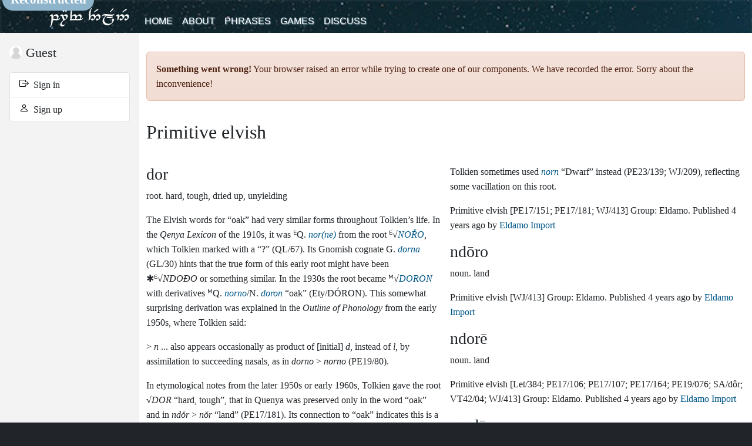

--- FILE ---
content_type: text/html; charset=utf-8
request_url: https://www.elfdict.com/w/dor
body_size: 696105
content:
<!DOCTYPE html>
<html lang="en_US" prefix="og: http://ogp.me/ns#">
<head>
  <title>Dor - Parf Edhellen: an elvish dictionary</title>
  <meta charset="UTF-8">
  <meta property="og:title" content="Dor - Parf Edhellen: an elvish dictionary">
  <meta property="og:description" content="Parf Edhellen is one of the most comprehensive elvish dictionaries on the Internet, with thousands of names, words and phrases in beautiful elvish.">
  <meta property="og:locale" content="en_US">
  <meta name="csrf-token" content="1eQRxpPgueLyH5GUQq2Cllpj85SFoWGL0FgwpeCk">
  <meta name="description" content="Parf Edhellen is one of the most comprehensive elvish dictionaries on the Internet, with thousands of names, words and phrases in beautiful elvish.">
  <meta name="keywords" content="sindarin, quenya, noldorin, quendya, elvish, tolkien, nandorin, ilkorin, black speech, westron">
  <meta http-equiv="X-UA-Compatible" content="IE=edge">
  <meta name="viewport" content="width=device-width, initial-scale=1.0, maximum-scale=1.0, user-scalable=no">
  <meta name="theme-color" value="#333333">
  <meta name="google" content="notranslate"> 
  <link rel="apple-touch-icon-precomposed" href="/img/favicons/apple-touch-icon-precomposed.png">
  <link rel="icon" type="image/png" href="/img/favicons/favicon-194x194.png">
  <link rel="manifest" href="/img/favicons/manifest.json">
  <link href="/v1030/index.css" rel="stylesheet">
        <script async src="https://www.googletagmanager.com/gtag/js?id=G-6J3WM5JEVV"></script>
<script>
window.dataLayer = window.dataLayer || [];
function gtag(){dataLayer.push(arguments);}
gtag('js', new Date());
gtag('config', 'G-6J3WM5JEVV');
window.addEventListener('ednavigate-entity',function(ev){
gtag('config','G-6J3WM5JEVV',{'page_path':ev.detail.address});  
gtag('event','page_view');
});
</script>
  </head>
<body class="bg-dark"
    data-account-id="0"
  data-account-roles=""
    data-v="1030">
<div class="bg-white">
  <nav class="navbar navbar-expand-lg navbar-dark bg-dark" id="ed-site-main-menu">
    <div class="container">
  <a class="navbar-brand" href="/">Parf Edhellen: an elvish dictionary</a>
  <button class="navbar-toggler" type="button" data-bs-toggle="collapse" data-bs-target="#main-menu-content" aria-controls="main-menu-content" aria-expanded="false" aria-label="Toggle navigation">
    <span class="icon-bar"></span>
    <span class="icon-bar"></span>
    <span class="icon-bar"></span>
  </button>
  <div class="navbar-collapse" id="main-menu-content">
    <ul class="navbar-nav me-auto">
      <li class="nav-item">
        <a class="nav-link " href="/">Home</a>
      </li>
      <li class="nav-item">
        <a class="nav-link " href="https://www.elfdict.com/about">About</a>
      </li>
      <li class="nav-item">
        <a class="nav-link " href="https://www.elfdict.com/phrases">Phrases</a>
      </li>
      <li class="nav-item">
        <a class="nav-link " href="https://www.elfdict.com/games">Games</a>
      </li>
      <li class="nav-item">
        <a class="nav-link " href="https://www.elfdict.com/discuss">
          Discuss        </a>
      </li>
    </ul>
    <div class="d-lg-none d-xl-none">
<a class="avatar-in-menu" href="https://www.elfdict.com/login">
  <ins class="avatar-in-menu" style="background-image:url(https://www.elfdict.com/img/anonymous-profile-picture.png)" role="img"></ins>
  <span>Guest</span>
</a>
<ul class="navbar-nav">
  <li class="nav-item">
    <a class="nav-link " href="https://www.elfdict.com/login">
      Sign in    </a>
  </li>
  <li class="nav-item">
    <a class="nav-link "  href="https://www.elfdict.com/signup">
      Sign up    </a>
  </li>
</ul>
</div>  </div>
</div>
  </nav>
  <div id="ed-site-main">
    <aside>
      <nav>
    <a class="avatar-in-menu " href="https://www.elfdict.com/author">
    <ins class="avatar-in-menu" style="background-image:url(https://www.elfdict.com/img/anonymous-profile-picture.png)" role="img"></ins>
    <span>Guest</span>
  </a>
  <ul class="list-group mb-3">
    <li class="list-group-item">
      <a class="" href="https://www.elfdict.com/login">
        <span class="TextIcon TextIcon--login"></span> 
        &nbsp;Sign in      </a>
    </li>
    <li class="list-group-item">
      <a class=""  href="https://www.elfdict.com/signup">
        <span class="TextIcon TextIcon--person"></span> 
        &nbsp;Sign up      </a>
    </li>
  </ul>
  </nav>
    </aside>
    <main>
      <div class="container">
        <noscript>
          <div id="noscript" class="alert alert-danger">
            <strong><span class="TextIcon TextIcon--warning-sign" aria-hidden="true"></span> Ai! Lá polin saca i quettar!</strong>
            <p>Parf Edhellen: an elvish dictionary requires JavaScript to function properly. We use JavaScript to load content relevant to you, and to display the information you request. Please enable JavaScript if you are interested in using this service.</p>
            <p><a href="https://support.google.com/bin/answer.py?hl=en&amp;answer=23852" target="_blank">How do I enable JavaScript? (on google.com)</a>.</p>
          </div>
        </noscript>
        <div id="ed-search-component" class="mt-4" data-inject-module="book-browser" data-inject-mode="async"></div>        <div id="ed-book-for-bots">
<section class="ed-glossary ">
              <article class="ed-glossary__language">
  <header>
    <h2>
    Primitive elvish
    <span class="tengwar"></span>
    </h2>
  </header>
  <section class="ed-glossary__language__words" id="language-box-20">
          <blockquote itemscope="itemscope" itemtype="http://schema.org/Article" id="gloss-block-493672"
  class="gloss">
  <h3 rel="gloss-word" class="gloss-word">
        <span itemprop="headline" class="">
      dor
    </span>
      </h3>

  <p>
              <span class="word-type" rel="trans-type">root.</span>
        <span rel="trans-gloss" itemprop="keywords">hard, tough, dried up, unyielding</span>
  </p>

    <div class="word-comments" rel="trans-comments" itemprop="articleBody"><p>The Elvish words for “oak” had very similar forms throughout Tolkien’s life. In the <em>Qenya Lexicon</em> of the 1910s, it was ᴱQ. <em><a href="/w/nor-ne-/eq" title="Navigate to nor(ne)." class="ed-word-reference" data-word="nor-ne-" data-original-word="nor(ne)" data-language-short-name="eq">nor(ne)</a></em> from the root ᴱ√<em><a href="/w/noro/ep" title="Navigate to NOŘO." class="ed-word-reference" data-word="noro" data-original-word="nořo" data-language-short-name="ep">NOŘO</a></em>, which Tolkien marked with a “?” (QL/67). Its Gnomish cognate G. <em><a href="/w/dorna/g" title="Navigate to dorna." class="ed-word-reference" data-word="dorna" data-original-word="dorna" data-language-short-name="g">dorna</a></em> (GL/30) hints that the true form of this early root might have been ✱ᴱ√<em>NDOÐO</em> or something similar. In the 1930s the root became ᴹ√<em><a href="/w/doron/mp" title="Navigate to DORON." class="ed-word-reference" data-word="doron" data-original-word="doron" data-language-short-name="mp">DORON</a></em> with derivatives ᴹQ. <em><a href="/w/norno/mq" title="Navigate to norno." class="ed-word-reference" data-word="norno" data-original-word="norno" data-language-short-name="mq">norno</a></em>/N. <em><a href="/w/doron/n" title="Navigate to doron." class="ed-word-reference" data-word="doron" data-original-word="doron" data-language-short-name="n">doron</a></em> “oak” (Ety/DÓRON). This somewhat surprising derivation was explained in the <em>Outline of Phonology</em> from the early 1950s, where Tolkien said:</p>
<p>&gt; <em>n</em> ... also appears occasionally as product of [initial] <em>d</em>, instead of <em>l</em>, by assimilation to succeeding nasals, as in <em>dorno</em> &gt; <em>norno</em> (PE19/80).</p>
<p>In etymological notes from the later 1950s or early 1960s, Tolkien gave the root √<em>DOR</em> “hard, tough”, that in Quenya was preserved only in the word “oak” and in <em>ndŏr</em> &gt; <em>nŏr</em> “land” (PE17/181). Its connection to “oak” indicates this is a later iteration of ᴹ√<em>DORON</em>, though the connection to √<em><a href="/w/ndor/p" title="Navigate to NDOR." class="ed-word-reference" data-word="ndor" data-original-word="ndor" data-language-short-name="p">NDOR</a></em> “land” was new. A similar root √<em>DORO</em> “dried up, hard, unyielding” appeared in the contemporaneous <em>Quendi and Eldar</em> essay from around 1959-1960, again connected to √<em>NDOR</em> but without mention of “oak” (WJ/413).</p>
<p>In both sets of notes, √<em>DOR</em> has the Sindarin derivative <em><a href="/w/dorn/s" title="Navigate to dorn." class="ed-word-reference" data-word="dorn" data-original-word="dorn" data-language-short-name="s">dorn</a></em> “tough, stiff, thrawn, obdurate”, also used as another name for the dwarves. However, Tolkien sometimes used <em><a href="/w/norn/s" title="Navigate to norn." class="ed-word-reference" data-word="norn" data-original-word="norn" data-language-short-name="s">norn</a></em> “Dwarf” instead (PE23/139; WJ/209), reflecting some vacillation on this root.</p></div>
  
  
  <footer class="word-footer">
        Primitive elvish
    
          <span class="word-source" rel="trans-source">[PE17/151; PE17/181; WJ/413]</span>
      
      
          Group: <span itemprop="sourceOrganization">Eldamo</span>.
      
    Published <time datetime="2021-11-21T10:15:44+00:00" itemprop="datePublished">4 years ago</time> by 
    <a href="https://www.elfdict.com/author/172-eldamo_import" itemprop="author" rel="author" title="View profile for Eldamo Import.">
      <span itemprop="name">Eldamo Import</span>
    </a>
  </footer>
</blockquote>

                <blockquote itemscope="itemscope" itemtype="http://schema.org/Article" id="gloss-block-495587"
  class="gloss">
  <h3 rel="gloss-word" class="gloss-word">
        <span itemprop="headline" class="">
      ndōro
    </span>
      </h3>

  <p>
              <span class="word-type" rel="trans-type">noun.</span>
        <span rel="trans-gloss" itemprop="keywords">land</span>
  </p>

    <div class="word-comments" rel="trans-comments" itemprop="articleBody"></div>
  
  
  <footer class="word-footer">
        Primitive elvish
    
          <span class="word-source" rel="trans-source">[WJ/413]</span>
      
      
          Group: <span itemprop="sourceOrganization">Eldamo</span>.
      
    Published <time datetime="2021-11-21T10:29:35+00:00" itemprop="datePublished">4 years ago</time> by 
    <a href="https://www.elfdict.com/author/172-eldamo_import" itemprop="author" rel="author" title="View profile for Eldamo Import.">
      <span itemprop="name">Eldamo Import</span>
    </a>
  </footer>
</blockquote>

                <blockquote itemscope="itemscope" itemtype="http://schema.org/Article" id="gloss-block-495584"
  class="gloss">
  <h3 rel="gloss-word" class="gloss-word">
        <span itemprop="headline" class="">
      ndorē
    </span>
      </h3>

  <p>
              <span class="word-type" rel="trans-type">noun.</span>
        <span rel="trans-gloss" itemprop="keywords">land</span>
  </p>

    <div class="word-comments" rel="trans-comments" itemprop="articleBody"></div>
  
  
  <footer class="word-footer">
        Primitive elvish
    
          <span class="word-source" rel="trans-source">[Let/384; PE17/106; PE17/107; PE17/164; PE19/076; SA/dôr; VT42/04; WJ/413]</span>
      
      
          Group: <span itemprop="sourceOrganization">Eldamo</span>.
      
    Published <time datetime="2021-11-21T10:29:33+00:00" itemprop="datePublished">4 years ago</time> by 
    <a href="https://www.elfdict.com/author/172-eldamo_import" itemprop="author" rel="author" title="View profile for Eldamo Import.">
      <span itemprop="name">Eldamo Import</span>
    </a>
  </footer>
</blockquote>

                <blockquote itemscope="itemscope" itemtype="http://schema.org/Article" id="gloss-block-493931"
  class="gloss">
  <h3 rel="gloss-word" class="gloss-word">
        <span itemprop="headline" class="">
      gardā
    </span>
      </h3>

  <p>
              <span class="word-type" rel="trans-type">noun.</span>
        <span rel="trans-gloss" itemprop="keywords">region</span>
  </p>

    <div class="word-comments" rel="trans-comments" itemprop="articleBody"></div>
  
  
  <footer class="word-footer">
        Primitive elvish
    
          <span class="word-source" rel="trans-source">[WJ/402]</span>
      
      
          Group: <span itemprop="sourceOrganization">Eldamo</span>.
      
    Published <time datetime="2021-11-21T10:17:24+00:00" itemprop="datePublished">4 years ago</time> by 
    <a href="https://www.elfdict.com/author/172-eldamo_import" itemprop="author" rel="author" title="View profile for Eldamo Import.">
      <span itemprop="name">Eldamo Import</span>
    </a>
  </footer>
</blockquote>

            </section>
</article>
                      <article class="ed-glossary__language">
  <header>
    <h2>
    Noldorin
    <span class="tengwar"></span>
    </h2>
  </header>
  <section class="ed-glossary__language__words" id="language-box-4">
          <blockquote itemscope="itemscope" itemtype="http://schema.org/Article" id="gloss-block-12209"
  class="gloss">
  <h3 rel="gloss-word" class="gloss-word">
        <span itemprop="headline" class="">
      dor
    </span>
      </h3>

  <p>
              <span class="word-type" rel="trans-type">noun.</span>
        <span rel="trans-gloss" itemprop="keywords">land, dwelling-place, region where certain people live</span>
  </p>

    <div class="word-comments" rel="trans-comments" itemprop="articleBody"><p>The form dor in the Etymologies is
a misreading, see VT/45. In composition and in toponyms, the word is nevertheless
reduced to Dor</p></div>
  
  
  <footer class="word-footer">
        Noldorin
    
          <span class="word-source" rel="trans-source">[Ety/376, S/430, WJ/413, Letters/417, VT/45:38, R]</span>
      
      
          Group: <span itemprop="sourceOrganization">SINDICT</span>.
      
    Published <time datetime="2011-10-11T20:08:57+00:00" itemprop="datePublished">14 years ago</time> by 
    <a href="https://www.elfdict.com/author/1-imported" itemprop="author" rel="author" title="View profile for Imported.">
      <span itemprop="name">Imported</span>
    </a>
  </footer>
</blockquote>

                <blockquote itemscope="itemscope" itemtype="http://schema.org/Article" id="gloss-block-441371"
  class="gloss">
  <h3 rel="gloss-word" class="gloss-word">
        <span itemprop="headline" class="">
      dor-tathrin
    </span>
      </h3>

  <p>
              <span class="word-type" rel="trans-type">place name.</span>
        <span rel="trans-gloss" itemprop="keywords">Dor-tathrin</span>
  </p>

    <div class="word-comments" rel="trans-comments" itemprop="articleBody"></div>
  
  
  <footer class="word-footer">
        Noldorin
    
          <span class="word-source" rel="trans-source">[SMI/Nan Tathrin]</span>
      
      
          Group: <span itemprop="sourceOrganization">Eldamo</span>.
      
    Published <time datetime="2021-06-06T10:57:18+00:00" itemprop="datePublished">4 years ago</time> by 
    <a href="https://www.elfdict.com/author/172-eldamo_import" itemprop="author" rel="author" title="View profile for Eldamo Import.">
      <span itemprop="name">Eldamo Import</span>
    </a>
  </footer>
</blockquote>

                <blockquote itemscope="itemscope" itemtype="http://schema.org/Article" id="gloss-block-513384"
  class="gloss">
  <h3 rel="gloss-word" class="gloss-word">
        <span itemprop="headline" class="">
      dor-lómen
    </span>
      </h3>

  <p>
              <span class="word-type" rel="trans-type">place name.</span>
        <span rel="trans-gloss" itemprop="keywords">Dor-lómen</span>
  </p>

    <div class="word-comments" rel="trans-comments" itemprop="articleBody"></div>
  
  
  <footer class="word-footer">
        Noldorin
    
          <span class="word-source" rel="trans-source">[Ety/LAM; LRI/Dor-lómen; SMI/Dor-lómin]</span>
      
      
          Group: <span itemprop="sourceOrganization">Eldamo</span>.
      
    Published <time datetime="2021-11-21T12:23:22+00:00" itemprop="datePublished">4 years ago</time> by 
    <a href="https://www.elfdict.com/author/172-eldamo_import" itemprop="author" rel="author" title="View profile for Eldamo Import.">
      <span itemprop="name">Eldamo Import</span>
    </a>
  </footer>
</blockquote>

                <blockquote itemscope="itemscope" itemtype="http://schema.org/Article" id="gloss-block-513408"
  class="gloss">
  <h3 rel="gloss-word" class="gloss-word">
        <span itemprop="headline" class="">
      dorwinion
    </span>
      </h3>

  <p>
              <span class="word-type" rel="trans-type">place name.</span>
        <span rel="trans-gloss" itemprop="keywords">Dorwinion</span>
  </p>

    <div class="word-comments" rel="trans-comments" itemprop="articleBody"></div>
  
  
  <footer class="word-footer">
        Noldorin
    
          <span class="word-source" rel="trans-source">[LRI/Dorwinion]</span>
      
      
          Group: <span itemprop="sourceOrganization">Eldamo</span>.
      
    Published <time datetime="2021-11-21T12:23:31+00:00" itemprop="datePublished">4 years ago</time> by 
    <a href="https://www.elfdict.com/author/172-eldamo_import" itemprop="author" rel="author" title="View profile for Eldamo Import.">
      <span itemprop="name">Eldamo Import</span>
    </a>
  </footer>
</blockquote>

                <blockquote itemscope="itemscope" itemtype="http://schema.org/Article" id="gloss-block-513349"
  class="gloss">
  <h3 rel="gloss-word" class="gloss-word">
        <span itemprop="headline" class="">
      dor-daideloth
    </span>
      </h3>

  <p>
              <span class="word-type" rel="trans-type">place name.</span>
        <span rel="trans-gloss" itemprop="keywords">Land of (the Shadow of) Dread, Loathly Land</span>
  </p>

    <div class="word-comments" rel="trans-comments" itemprop="articleBody"></div>
  
  
  <footer class="word-footer">
        Noldorin
    
          <span class="word-source" rel="trans-source">[Ety/DYEL; EtyAC/DYEL; LR/118; LR/120; LR/250; LR/256; LR/405; LRI/Dor-Daideloth; LRI/Dor-deloth; SM/269; SM/272; SMI/Dor Daideloth]</span>
      
      
          Group: <span itemprop="sourceOrganization">Eldamo</span>.
      
    Published <time datetime="2021-11-21T12:23:11+00:00" itemprop="datePublished">4 years ago</time> by 
    <a href="https://www.elfdict.com/author/172-eldamo_import" itemprop="author" rel="author" title="View profile for Eldamo Import.">
      <span itemprop="name">Eldamo Import</span>
    </a>
  </footer>
</blockquote>

                <blockquote itemscope="itemscope" itemtype="http://schema.org/Article" id="gloss-block-513395"
  class="gloss">
  <h3 rel="gloss-word" class="gloss-word">
        <span itemprop="headline" class="">
      dor-na-fauglith
    </span>
      </h3>

  <p>
              <span class="word-type" rel="trans-type">place name.</span>
        <span rel="trans-gloss" itemprop="keywords">Land of (Gasping) Thirst</span>
  </p>

    <div class="word-comments" rel="trans-comments" itemprop="articleBody"></div>
  
  
  <footer class="word-footer">
        Noldorin
    
          <span class="word-source" rel="trans-source">[Ety/PHAU; LR/132; LR/280; LRI/Dor-na-Fauglith; SM/101; SM/220; SM/298; SMI/Dor-na-Fauglith; WJ/239; WJI/Dor-na-Fauglith]</span>
      
      
          Group: <span itemprop="sourceOrganization">Eldamo</span>.
      
    Published <time datetime="2021-11-21T12:23:26+00:00" itemprop="datePublished">4 years ago</time> by 
    <a href="https://www.elfdict.com/author/172-eldamo_import" itemprop="author" rel="author" title="View profile for Eldamo Import.">
      <span itemprop="name">Eldamo Import</span>
    </a>
  </footer>
</blockquote>

                <blockquote itemscope="itemscope" itemtype="http://schema.org/Article" id="gloss-block-513346"
  class="gloss">
  <h3 rel="gloss-word" class="gloss-word">
        <span itemprop="headline" class="">
      dor granthir
    </span>
      </h3>

  <p>
              <span class="word-type" rel="trans-type">place name.</span>
        <span rel="trans-gloss" itemprop="keywords">Land of Cranthir</span>
  </p>

    <div class="word-comments" rel="trans-comments" itemprop="articleBody"></div>
  
  
  <footer class="word-footer">
        Noldorin
    
          <span class="word-source" rel="trans-source">[LR/265; LRI/Dor Granthir; WJ/197; WJI/Dor Caranthir]</span>
      
      
          Group: <span itemprop="sourceOrganization">Eldamo</span>.
      
    Published <time datetime="2021-11-21T12:23:10+00:00" itemprop="datePublished">4 years ago</time> by 
    <a href="https://www.elfdict.com/author/172-eldamo_import" itemprop="author" rel="author" title="View profile for Eldamo Import.">
      <span itemprop="name">Eldamo Import</span>
    </a>
  </footer>
</blockquote>

                <blockquote itemscope="itemscope" itemtype="http://schema.org/Article" id="gloss-block-513373"
  class="gloss">
  <h3 rel="gloss-word" class="gloss-word">
        <span itemprop="headline" class="">
      doriath
    </span>
      </h3>

  <p>
              <span class="word-type" rel="trans-type">place name.</span>
        <span rel="trans-gloss" itemprop="keywords">Land of the Cave</span>
  </p>

    <div class="word-comments" rel="trans-comments" itemprop="articleBody"></div>
  
  
  <footer class="word-footer">
        Noldorin
    
          <span class="word-source" rel="trans-source">[Ety/GAT(H); Ety/NDOR; EtyAC/GAT(H); LR/180; LRI/Doriath; RSI/Doriath; SMI/Artanor; SMI/Doriath; TII/Doriath; WRI/Doriath]</span>
      
      
          Group: <span itemprop="sourceOrganization">Eldamo</span>.
      
    Published <time datetime="2021-11-21T12:23:19+00:00" itemprop="datePublished">4 years ago</time> by 
    <a href="https://www.elfdict.com/author/172-eldamo_import" itemprop="author" rel="author" title="View profile for Eldamo Import.">
      <span itemprop="name">Eldamo Import</span>
    </a>
  </footer>
</blockquote>

                <blockquote itemscope="itemscope" itemtype="http://schema.org/Article" id="gloss-block-513360"
  class="gloss">
  <h3 rel="gloss-word" class="gloss-word">
        <span itemprop="headline" class="">
      dor firn i guinar
    </span>
      </h3>

  <p>
              <span class="word-type" rel="trans-type">place name.</span>
        <span rel="trans-gloss" itemprop="keywords">Land of the Dead that Live</span>
  </p>

    <div class="word-comments" rel="trans-comments" itemprop="articleBody"></div>
  
  
  <footer class="word-footer">
        Noldorin
    
          <span class="word-source" rel="trans-source">[Ety/KUY; Ety/PHIR]</span>
      
      
          Group: <span itemprop="sourceOrganization">Eldamo</span>.
      
    Published <time datetime="2021-11-21T12:23:14+00:00" itemprop="datePublished">4 years ago</time> by 
    <a href="https://www.elfdict.com/author/172-eldamo_import" itemprop="author" rel="author" title="View profile for Eldamo Import.">
      <span itemprop="name">Eldamo Import</span>
    </a>
  </footer>
</blockquote>

                <blockquote itemscope="itemscope" itemtype="http://schema.org/Article" id="gloss-block-513380"
  class="gloss">
  <h3 rel="gloss-word" class="gloss-word">
        <span itemprop="headline" class="">
      dor-na-thuin
    </span>
      </h3>

  <p>
              <span class="word-type" rel="trans-type">place name.</span>
        <span rel="trans-gloss" itemprop="keywords">Land of Pines</span>
  </p>

    <div class="word-comments" rel="trans-comments" itemprop="articleBody"></div>
  
  
  <footer class="word-footer">
        Noldorin
    
          <span class="word-source" rel="trans-source">[Ety/THŌN]</span>
      
      
          Group: <span itemprop="sourceOrganization">Eldamo</span>.
      
    Published <time datetime="2021-11-21T12:23:21+00:00" itemprop="datePublished">4 years ago</time> by 
    <a href="https://www.elfdict.com/author/172-eldamo_import" itemprop="author" rel="author" title="View profile for Eldamo Import.">
      <span itemprop="name">Eldamo Import</span>
    </a>
  </footer>
</blockquote>

                <blockquote itemscope="itemscope" itemtype="http://schema.org/Article" id="gloss-block-513341"
  class="gloss">
  <h3 rel="gloss-word" class="gloss-word">
        <span itemprop="headline" class="">
      dôr
    </span>
      </h3>

  <p>
              <span class="word-type" rel="trans-type">noun.</span>
        <span rel="trans-gloss" itemprop="keywords">land, dwelling-place, region where certain people live</span>
  </p>

    <div class="word-comments" rel="trans-comments" itemprop="articleBody"></div>
  
  
  <footer class="word-footer">
        Noldorin
    
          <span class="word-source" rel="trans-source">[Ety/NDOR; Ety/PHAU; Ety/THŌN; EtyAC/NDOR; LR/265; PE22/033; PE22/036; PE22/038]</span>
      
      
          Group: <span itemprop="sourceOrganization">Eldamo</span>.
      
    Published <time datetime="2021-11-21T12:23:07+00:00" itemprop="datePublished">4 years ago</time> by 
    <a href="https://www.elfdict.com/author/172-eldamo_import" itemprop="author" rel="author" title="View profile for Eldamo Import.">
      <span itemprop="name">Eldamo Import</span>
    </a>
  </footer>
</blockquote>

                <blockquote itemscope="itemscope" itemtype="http://schema.org/Article" id="gloss-block-519668"
  class="gloss">
  <h3 rel="gloss-word" class="gloss-word">
        <span itemprop="headline" class="">
      nimdildor
    </span>
      </h3>

  <p>
              <span class="word-type" rel="trans-type">place name.</span>
        <span rel="trans-gloss" itemprop="keywords">High White Horn</span>
  </p>

    <div class="word-comments" rel="trans-comments" itemprop="articleBody"></div>
  
  
  <footer class="word-footer">
        Noldorin
    
          <span class="word-source" rel="trans-source">[Ety/NIK-W; Ety/TĀ]</span>
      
      
          Group: <span itemprop="sourceOrganization">Eldamo</span>.
      
    Published <time datetime="2021-11-21T12:59:26+00:00" itemprop="datePublished">4 years ago</time> by 
    <a href="https://www.elfdict.com/author/172-eldamo_import" itemprop="author" rel="author" title="View profile for Eldamo Import.">
      <span itemprop="name">Eldamo Import</span>
    </a>
  </footer>
</blockquote>

                <blockquote itemscope="itemscope" itemtype="http://schema.org/Article" id="gloss-block-520994"
  class="gloss">
  <h3 rel="gloss-word" class="gloss-word">
        <span itemprop="headline" class="">
      thorondor
    </span>
      </h3>

  <p>
              <span class="word-type" rel="trans-type">masculine name.</span>
        <span rel="trans-gloss" itemprop="keywords">King of Eagles</span>
  </p>

    <div class="word-comments" rel="trans-comments" itemprop="articleBody"></div>
  
  
  <footer class="word-footer">
        Noldorin
    
          <span class="word-source" rel="trans-source">[Ety/THOR; LB/292; LR/145; LR/252; LR/256; LRI/Thorondor; SD/013; SDI1/Thorondor; SM/140; SMI/Thorndor]</span>
      
      
          Group: <span itemprop="sourceOrganization">Eldamo</span>.
      
    Published <time datetime="2021-11-21T13:11:23+00:00" itemprop="datePublished">4 years ago</time> by 
    <a href="https://www.elfdict.com/author/172-eldamo_import" itemprop="author" rel="author" title="View profile for Eldamo Import.">
      <span itemprop="name">Eldamo Import</span>
    </a>
  </footer>
</blockquote>

                <blockquote itemscope="itemscope" itemtype="http://schema.org/Article" id="gloss-block-513339"
  class="gloss">
  <h3 rel="gloss-word" class="gloss-word">
        <span itemprop="headline" class="">
      -dor
    </span>
      </h3>

  <p>
              <span class="word-type" rel="trans-type">suffix.</span>
        <span rel="trans-gloss" itemprop="keywords">*king, lord</span>
  </p>

    <div class="word-comments" rel="trans-comments" itemprop="articleBody"></div>
  
  
  <footer class="word-footer">
        Noldorin
    
          <span class="word-source" rel="trans-source">[Ety/KHŌ-N; Ety/TĀ; Ety/THOR; Ety/ÚLUG]</span>
      
      
          Group: <span itemprop="sourceOrganization">Eldamo</span>.
      
    Published <time datetime="2021-11-21T12:23:06+00:00" itemprop="datePublished">4 years ago</time> by 
    <a href="https://www.elfdict.com/author/172-eldamo_import" itemprop="author" rel="author" title="View profile for Eldamo Import.">
      <span itemprop="name">Eldamo Import</span>
    </a>
  </footer>
</blockquote>

                <blockquote itemscope="itemscope" itemtype="http://schema.org/Article" id="gloss-block-520629"
  class="gloss">
  <h3 rel="gloss-word" class="gloss-word">
        <span itemprop="headline" class="">
      taur-na-fuin
    </span>
      </h3>

  <p>
              <span class="word-type" rel="trans-type">place name.</span>
        <span rel="trans-gloss" itemprop="keywords">Forest of Night</span>
  </p>

    <div class="word-comments" rel="trans-comments" itemprop="articleBody"><p>Earlier name of S. <em><a href="/w/taur-nu-fuin/s" title="Navigate to Taur-nu-Fuin." class="ed-word-reference" data-word="taur-nu-fuin" data-original-word="taur-nu-fuin" data-language-short-name="s">Taur-nu-Fuin</a></em>, this form of the name first appeared in <em>The Lays of Beleriand</em> (LB/34). Early in this period, Tolkien often translated this name as “Deadly Nightshade” (LB/34, SM/103, SM/299), but he eventually decided that this translation was actually a second name for the forest, whose Elvish form was N. <em><a href="/w/delduuwath/n" title="Navigate to Deldúwath." class="ed-word-reference" data-word="delduuwath" data-original-word="deldúwath" data-language-short-name="n">Deldúwath</a></em>.</p>
<p>In <em>The Etymologies</em>, Tolkien also posited that this name was a punning alteration of N. <em><a href="/w/dor-na-thuin/n" title="Navigate to Dor-na-Thuin." class="ed-word-reference" data-word="dor-na-thuin" data-original-word="dor-na-thuin" data-language-short-name="n">Dor-na-Thuin</a></em>, the proper Noldorin form of Ilk. <em><a href="/w/dorthonion/ilk" title="Navigate to Dorthonion." class="ed-word-reference" data-word="dorthonion" data-original-word="dorthonion" data-language-short-name="ilk">Dorthonion</a></em>, the name of the region before it was corrupted by Morgoth (Ety/THŌN). When the Noldorin language became Sindarin, this development no longer made sense.</p></div>
  
  
  <footer class="word-footer">
        Noldorin
    
          <span class="word-source" rel="trans-source">[Ety/ÑGOROTH; Ety/PHUY; Ety/THŌN; EtyAC/ÑGOROTH; LB/348; LR/133; LR/282; LR/300; LR/406; LRI/Taur-na-Fuin; PE22/041; SM/103; SM/223; SM/299; SMI/Taur-na-Fuin; TII/Taur-na-Fuin; WJ/126; WJ/239; WJI/Taur-nu-Fuin]</span>
      
      
          Group: <span itemprop="sourceOrganization">Eldamo</span>.
      
    Published <time datetime="2021-11-21T13:07:17+00:00" itemprop="datePublished">4 years ago</time> by 
    <a href="https://www.elfdict.com/author/172-eldamo_import" itemprop="author" rel="author" title="View profile for Eldamo Import.">
      <span itemprop="name">Eldamo Import</span>
    </a>
  </footer>
</blockquote>

                <blockquote itemscope="itemscope" itemtype="http://schema.org/Article" id="gloss-block-516588"
  class="gloss">
  <h3 rel="gloss-word" class="gloss-word">
        <span itemprop="headline" class="">
      inias valannor
    </span>
      </h3>

  <p>
              <span class="word-type" rel="trans-type">proper name.</span>
        <span rel="trans-gloss" itemprop="keywords">Annals of Valinor</span>
  </p>

    <div class="word-comments" rel="trans-comments" itemprop="articleBody"><p>Noldorin title for the “Annals of Valinor”, a combination of <em><a href="/w/iinias/n" title="Navigate to ínias." class="ed-word-reference" data-word="iinias" data-original-word="ínias" data-language-short-name="n">ínias</a></em> “annals” and the lenited form of the Noldorin name of the region, <em><a href="/w/balannor/n" title="Navigate to Balannor." class="ed-word-reference" data-word="balannor" data-original-word="balannor" data-language-short-name="n">Balannor</a></em> (LR/202).</p></div>
  
  
  <footer class="word-footer">
        Noldorin
    
          <span class="word-source" rel="trans-source">[LR/202; LRI/Inias Valannor; MR/200; MRI/Inias Beleriand]</span>
      
      
          Group: <span itemprop="sourceOrganization">Eldamo</span>.
      
    Published <time datetime="2021-11-21T12:41:55+00:00" itemprop="datePublished">4 years ago</time> by 
    <a href="https://www.elfdict.com/author/172-eldamo_import" itemprop="author" rel="author" title="View profile for Eldamo Import.">
      <span itemprop="name">Eldamo Import</span>
    </a>
  </footer>
</blockquote>

                <blockquote itemscope="itemscope" itemtype="http://schema.org/Article" id="gloss-block-520610"
  class="gloss">
  <h3 rel="gloss-word" class="gloss-word">
        <span itemprop="headline" class="">
      taur
    </span>
      </h3>

  <p>
              <span class="word-type" rel="trans-type">adjective.</span>
        <span rel="trans-gloss" itemprop="keywords">vast, mighty, overwhelming, awful, huge; high, sublime</span>
  </p>

    <div class="word-comments" rel="trans-comments" itemprop="articleBody"><p>An adjective in <em>The Etymologies</em> of the 1930s glossed “mighty, vast, overwhelming, huge, awful” derived from primitive ᴹ✶<em><a href="/w/taura/mp" title="Navigate to taurā." class="ed-word-reference" data-word="taura" data-original-word="taurā" data-language-short-name="mp">taurā</a></em> “masterful, mighty” based on the root ᴹ√<em><a href="/w/tur/mp" title="Navigate to TUR." class="ed-word-reference" data-word="tur" data-original-word="tur" data-language-short-name="mp">TUR</a></em> “power, control, mastery, victory” (Ety/TÁWAR, TUR). It was also influenced by ᴹ✶<em><a href="/w/tara/mp" title="Navigate to tārā." class="ed-word-reference" data-word="tara" data-original-word="tārā" data-language-short-name="mp">tārā</a></em> “lofty” and as such had the alternate meaning “high, sublime”. Thus its gloss “awful” has the sense “causing awe” rather than its modern English meaning “terrible”, and its general meaning seems to something that is mighty (in strength or size) and also induces awe, either inspiring or terrifying. Its Quenya equivalent Q. <em><a href="/w/taura/q" title="Navigate to taura." class="ed-word-reference" data-word="taura" data-original-word="taura" data-language-short-name="q">taura</a></em> continued to appear in later writings (PE17/115, VT39/10), indicating that this Noldorin word probably remained valid in Sindarin.</p>
<p><strong>Conceptual Development:</strong> The <em>Gnomish Lexicon</em> of the 1910s had the adjective G. <em><a href="/w/taura/g" title="Navigate to taura." class="ed-word-reference" data-word="taura" data-original-word="taura" data-language-short-name="g">taura</a></em> “powerful” and the (archaic) noun G. †<em><a href="/w/taur/g" title="Navigate to taur." class="ed-word-reference" data-word="taur" data-original-word="taur" data-language-short-name="g">taur</a></em> “ability, power” (GL/69), both based on the early root ᴱ√<em><a href="/w/turu/ep" title="Navigate to TURU." class="ed-word-reference" data-word="turu" data-original-word="turu" data-language-short-name="ep">TURU</a></em> “am strong” (GL/72; QL/95).</p></div>
  
  
  <footer class="word-footer">
        Noldorin
    
          <span class="word-source" rel="trans-source">[Ety/TĀ; Ety/TÁWAR; Ety/TUR]</span>
      
      
          Group: <span itemprop="sourceOrganization">Eldamo</span>.
      
    Published <time datetime="2021-11-21T13:07:04+00:00" itemprop="datePublished">4 years ago</time> by 
    <a href="https://www.elfdict.com/author/172-eldamo_import" itemprop="author" rel="author" title="View profile for Eldamo Import.">
      <span itemprop="name">Eldamo Import</span>
    </a>
  </footer>
</blockquote>

                <blockquote itemscope="itemscope" itemtype="http://schema.org/Article" id="gloss-block-513195"
  class="gloss">
  <h3 rel="gloss-word" class="gloss-word">
        <span itemprop="headline" class="">
      deldúwath
    </span>
      </h3>

  <p>
              <span class="word-type" rel="trans-type">place name.</span>
        <span rel="trans-gloss" itemprop="keywords">Deadly Nightshade</span>
  </p>

    <div class="word-comments" rel="trans-comments" itemprop="articleBody"></div>
  
  
  <footer class="word-footer">
        Noldorin
    
          <span class="word-source" rel="trans-source">[Ety/DYEL; LR/147; LR/282; LRI/Deldúwath; TII/Deldúath]</span>
      
      
          Group: <span itemprop="sourceOrganization">Eldamo</span>.
      
    Published <time datetime="2021-11-21T12:22:20+00:00" itemprop="datePublished">4 years ago</time> by 
    <a href="https://www.elfdict.com/author/172-eldamo_import" itemprop="author" rel="author" title="View profile for Eldamo Import.">
      <span itemprop="name">Eldamo Import</span>
    </a>
  </footer>
</blockquote>

                <blockquote itemscope="itemscope" itemtype="http://schema.org/Article" id="gloss-block-513196"
  class="gloss">
  <h3 rel="gloss-word" class="gloss-word">
        <span itemprop="headline" class="">
      gwathfuin-daidelos
    </span>
      </h3>

  <p>
              <span class="word-type" rel="trans-type">place name.</span>
        <span rel="trans-gloss" itemprop="keywords">Deadly Nightshade</span>
  </p>

    <div class="word-comments" rel="trans-comments" itemprop="articleBody"><p>An earlier name for S. <em><a href="/w/delduuwath/s" title="Navigate to Deldúwath." class="ed-word-reference" data-word="delduuwath" data-original-word="deldúwath" data-language-short-name="s">Deldúwath</a></em> appearing in <em>Silmarillion</em> drafts from the 1930s, glossed “Deadly Nightshade” (LR/133) or “Night of Dread’s Shadow” (LR/406). It is a combination of <em><a href="/w/gwath/n" title="Navigate to gwath." class="ed-word-reference" data-word="gwath" data-original-word="gwath" data-language-short-name="n">gwath</a></em> “shade”, <em><a href="/w/fuin/n" title="Navigate to fuin." class="ed-word-reference" data-word="fuin" data-original-word="fuin" data-language-short-name="n">fuin</a></em> “night” and <em><a href="/w/daedhelos/n" title="Navigate to Daedhelos." class="ed-word-reference" data-word="daedhelos" data-original-word="daedhelos" data-language-short-name="n">Daedhelos</a></em> “Shadow of Fear”.</p></div>
  
  
  <footer class="word-footer">
        Noldorin
    
          <span class="word-source" rel="trans-source">[LR/133; LR/147; LR/406; LRI/Fuin Daidelos; LRI/Gwathfuin-Daidelos; SM/311; SMI/Gwath-Fuin-daidelos; SMI/Math-Fuin-delos]</span>
      
      
          Group: <span itemprop="sourceOrganization">Eldamo</span>.
      
    Published <time datetime="2021-11-21T12:22:20+00:00" itemprop="datePublished">4 years ago</time> by 
    <a href="https://www.elfdict.com/author/172-eldamo_import" itemprop="author" rel="author" title="View profile for Eldamo Import.">
      <span itemprop="name">Eldamo Import</span>
    </a>
  </footer>
</blockquote>

                <blockquote itemscope="itemscope" itemtype="http://schema.org/Article" id="gloss-block-513197"
  class="gloss">
  <h3 rel="gloss-word" class="gloss-word">
        <span itemprop="headline" class="">
      math-fuin-delos
    </span>
      </h3>

  <p>
              <span class="word-type" rel="trans-type">place name.</span>
        <span rel="trans-gloss" itemprop="keywords">Deadly Nightshade</span>
  </p>

    <div class="word-comments" rel="trans-comments" itemprop="articleBody"><p>Earliest name for S. <em><a href="/w/delduuwath/s" title="Navigate to Deldúwath." class="ed-word-reference" data-word="delduuwath" data-original-word="deldúwath" data-language-short-name="s">Deldúwath</a></em> appearing in <em>Silmarillion</em> drafts from the early 1930s, glossed “Deadly Nightshade” (SM/299). It is a combination of G. <em><a href="/w/math/g" title="Navigate to math." class="ed-word-reference" data-word="math" data-original-word="math" data-language-short-name="g">math</a></em> “dusk”, N. <em><a href="/w/fuin/n" title="Navigate to fuin." class="ed-word-reference" data-word="fuin" data-original-word="fuin" data-language-short-name="n">fuin</a></em> “night” and a variant form <em>delos</em> of <em><a href="/w/deloth/s" title="Navigate to deloth." class="ed-word-reference" data-word="deloth" data-original-word="deloth" data-language-short-name="s">deloth</a></em> “abhorrence”.</p></div>
  
  
  <footer class="word-footer">
        Noldorin
    
          <span class="word-source" rel="trans-source">[SM/299; SM/311; SMI/Gwath-Fuin-daidelos; SMI/Math-Fuin-delos]</span>
      
      
          Group: <span itemprop="sourceOrganization">Eldamo</span>.
      
    Published <time datetime="2021-11-21T12:22:21+00:00" itemprop="datePublished">4 years ago</time> by 
    <a href="https://www.elfdict.com/author/172-eldamo_import" itemprop="author" rel="author" title="View profile for Eldamo Import.">
      <span itemprop="name">Eldamo Import</span>
    </a>
  </footer>
</blockquote>

                <blockquote itemscope="itemscope" itemtype="http://schema.org/Article" id="gloss-block-518273"
  class="gloss">
  <h3 rel="gloss-word" class="gloss-word">
        <span itemprop="headline" class="">
      nan-tathren
    </span>
      </h3>

  <p>
              <span class="word-type" rel="trans-type">place name.</span>
        <span rel="trans-gloss" itemprop="keywords">Land of Willows</span>
  </p>

    <div class="word-comments" rel="trans-comments" itemprop="articleBody"></div>
  
  
  <footer class="word-footer">
        Noldorin
    
          <span class="word-source" rel="trans-source">[Ety/NAD; Ety/TATHAR; LR/145; LR/261; LRI/Nan-tathren; TII/Tasarinan]</span>
      
      
          Group: <span itemprop="sourceOrganization">Eldamo</span>.
      
    Published <time datetime="2021-11-21T12:51:27+00:00" itemprop="datePublished">4 years ago</time> by 
    <a href="https://www.elfdict.com/author/172-eldamo_import" itemprop="author" rel="author" title="View profile for Eldamo Import.">
      <span itemprop="name">Eldamo Import</span>
    </a>
  </footer>
</blockquote>

                <blockquote itemscope="itemscope" itemtype="http://schema.org/Article" id="gloss-block-518274"
  class="gloss">
  <h3 rel="gloss-word" class="gloss-word">
        <span itemprop="headline" class="">
      nan-tathrin
    </span>
      </h3>

  <p>
              <span class="word-type" rel="trans-type">place name.</span>
        <span rel="trans-gloss" itemprop="keywords">Land of Willows</span>
  </p>

    <div class="word-comments" rel="trans-comments" itemprop="articleBody"></div>
  
  
  <footer class="word-footer">
        Noldorin
    
          <span class="word-source" rel="trans-source">[LR/126; LR/145; LR/267; LRI/Nan-tathren; SM/141; SM/296; SM/329; SMI/Nan Tathrin]</span>
      
      
          Group: <span itemprop="sourceOrganization">Eldamo</span>.
      
    Published <time datetime="2021-11-21T12:51:27+00:00" itemprop="datePublished">4 years ago</time> by 
    <a href="https://www.elfdict.com/author/172-eldamo_import" itemprop="author" rel="author" title="View profile for Eldamo Import.">
      <span itemprop="name">Eldamo Import</span>
    </a>
  </footer>
</blockquote>

            </section>
</article>
                      <article class="ed-glossary__language">
  <header>
    <h2>
    Sindarin
    <span class="tengwar"></span>
    </h2>
  </header>
  <section class="ed-glossary__language__words" id="language-box-1">
          <blockquote itemscope="itemscope" itemtype="http://schema.org/Article" id="gloss-block-12210"
  class="gloss">
  <h3 rel="gloss-word" class="gloss-word">
        <span itemprop="headline" class="">
      dor
    </span>
      </h3>

  <p>
              <span class="word-type" rel="trans-type">noun.</span>
        <span rel="trans-gloss" itemprop="keywords">land, dwelling-place, region where certain people live</span>
  </p>

    <div class="word-comments" rel="trans-comments" itemprop="articleBody"><p>The form dor in the Etymologies is
a misreading, see VT/45. In composition and in toponyms, the word is nevertheless
reduced to Dor</p></div>
  
  
  <footer class="word-footer">
        Sindarin
    
          <span class="word-source" rel="trans-source">[Ety/376, S/430, WJ/413, Letters/417, VT/45:38, R]</span>
      
      
          Group: <span itemprop="sourceOrganization">SINDICT</span>.
      
    Published <time datetime="2011-10-11T20:08:57+00:00" itemprop="datePublished">14 years ago</time> by 
    <a href="https://www.elfdict.com/author/1-imported" itemprop="author" rel="author" title="View profile for Imported.">
      <span itemprop="name">Imported</span>
    </a>
  </footer>
</blockquote>

                <blockquote itemscope="itemscope" itemtype="http://schema.org/Article" id="gloss-block-513379"
  class="gloss">
  <h3 rel="gloss-word" class="gloss-word">
        <span itemprop="headline" class="">
      dor i thuin
    </span>
      </h3>

  <p>
              <span class="word-type" rel="trans-type">place name.</span>
        <span rel="trans-gloss" itemprop="keywords">Dor i Thuin</span>
  </p>

    <div class="word-comments" rel="trans-comments" itemprop="articleBody"><p>A variant of the name <em><a href="/w/dorthonion/s" title="Navigate to Dorthonion." class="ed-word-reference" data-word="dorthonion" data-original-word="dorthonion" data-language-short-name="s">Dorthonion</a></em>, apparently the proper Sindarin name of that region. This name is a combination <em><a href="/w/dooor/s" title="Navigate to dôr." class="ed-word-reference" data-word="dooor" data-original-word="dôr" data-language-short-name="s">dôr</a></em> “land”, <em><a href="/w/i/s" title="Navigate to i." class="ed-word-reference" data-word="i" data-original-word="i" data-language-short-name="s">i</a></em> “the” and the plural <em>thuin</em> of <em><a href="/w/thooon/s" title="Navigate to thôn." class="ed-word-reference" data-word="thooon" data-original-word="thôn" data-language-short-name="s">thôn</a></em> “pine” (PE17/81).</p>
<p><strong>Conceptual Development:</strong> In <em>The Etymologies</em> from the 1930s, a similar variant N. <em><a href="/w/dor-na-thuin/n" title="Navigate to Dor-na-Thuin." class="ed-word-reference" data-word="dor-na-thuin" data-original-word="dor-na-thuin" data-language-short-name="n">Dor-na-Thuin</a></em> appeared for Ilk. <em><a href="/w/dorthonion/ilk" title="Navigate to Dorthonion." class="ed-word-reference" data-word="dorthonion" data-original-word="dorthonion" data-language-short-name="ilk">Dorthonion</a></em> (Ety/THŌN).</p></div>
  
  
  <footer class="word-footer">
        Sindarin
    
          <span class="word-source" rel="trans-source">[PE17/081]</span>
      
      
          Group: <span itemprop="sourceOrganization">Eldamo</span>.
      
    Published <time datetime="2021-11-21T12:23:20+00:00" itemprop="datePublished">4 years ago</time> by 
    <a href="https://www.elfdict.com/author/172-eldamo_import" itemprop="author" rel="author" title="View profile for Eldamo Import.">
      <span itemprop="name">Eldamo Import</span>
    </a>
  </footer>
</blockquote>

                <blockquote itemscope="itemscope" itemtype="http://schema.org/Article" id="gloss-block-132219"
  class="gloss">
  <h3 rel="gloss-word" class="gloss-word">
        <span itemprop="headline" class="">
      Dor Lamren
    </span>
      </h3>

  <p>
              <span class="word-type" rel="trans-type">noun.</span>
        <span rel="trans-gloss" itemprop="keywords">Dor Lamren</span>
  </p>

    <div class="word-comments" rel="trans-comments" itemprop="articleBody"><p>echoing land (pure S of Dor Lómin); (n-)dôr (“land, dwelling-place”), glamren (“echoing”) &lt; glam (S glamor, glambr “echo”) + en (adjectival suffix)</p></div>
  
  
  <footer class="word-footer">
        Sindarin
    
          <span class="word-source" rel="trans-source">[Tolkiendil]</span>
      
      
          Group: <span itemprop="sourceOrganization">Tolkiendil Compound Sindarin Names</span>.
      
    Published <time datetime="2013-01-01T12:40:41+00:00" itemprop="datePublished">13 years ago</time> by 
    <a href="https://www.elfdict.com/author/1-imported" itemprop="author" rel="author" title="View profile for Imported.">
      <span itemprop="name">Imported</span>
    </a>
  </footer>
</blockquote>

                <blockquote itemscope="itemscope" itemtype="http://schema.org/Article" id="gloss-block-513370"
  class="gloss">
  <h3 rel="gloss-word" class="gloss-word">
        <span itemprop="headline" class="">
      dor haeron
    </span>
      </h3>

  <p>
              <span class="word-type" rel="trans-type">proper name.</span>
        <span rel="trans-gloss" itemprop="keywords">Dor Haeron</span>
  </p>

    <div class="word-comments" rel="trans-comments" itemprop="articleBody"><p>Name of the region between the Isen and the Entwash, attested only in drafts of the <em>Lord of the Rings</em> appendices (PM/273). The initial element is clearly <em><a href="/w/dooor/s" title="Navigate to dôr." class="ed-word-reference" data-word="dooor" data-original-word="dôr" data-language-short-name="s">dôr</a></em> “land”, and the final element may be a variation of <em><a href="/w/hae/s" title="Navigate to hae." class="ed-word-reference" data-word="hae" data-original-word="hae" data-language-short-name="s">hae</a></em> “very far away” or <em><a href="/w/haer/s" title="Navigate to haer." class="ed-word-reference" data-word="haer" data-original-word="haer" data-language-short-name="s">haer</a></em> “remote”, hence: “✱Distant Land” (as suggested by David Salo, GS/374).</p></div>
  
  
  <footer class="word-footer">
        Sindarin
    
          <span class="word-source" rel="trans-source">[PM/273; PMI/Dor Haeron]</span>
      
      
          Group: <span itemprop="sourceOrganization">Eldamo</span>.
      
    Published <time datetime="2021-11-21T12:23:18+00:00" itemprop="datePublished">4 years ago</time> by 
    <a href="https://www.elfdict.com/author/172-eldamo_import" itemprop="author" rel="author" title="View profile for Eldamo Import.">
      <span itemprop="name">Eldamo Import</span>
    </a>
  </footer>
</blockquote>

                <blockquote itemscope="itemscope" itemtype="http://schema.org/Article" id="gloss-block-513382"
  class="gloss">
  <h3 rel="gloss-word" class="gloss-word">
        <span itemprop="headline" class="">
      dor lindon
    </span>
      </h3>

  <p>
              <span class="word-type" rel="trans-type">place name.</span>
        <span rel="trans-gloss" itemprop="keywords">Dor Lindon</span>
  </p>

    <div class="word-comments" rel="trans-comments" itemprop="articleBody"><p>A fuller name for the land of <em><a href="/w/lindon/s" title="Navigate to Lindon." class="ed-word-reference" data-word="lindon" data-original-word="lindon" data-language-short-name="s">Lindon</a></em> (WJ/385), a combination <em><a href="/w/dooor/s" title="Navigate to dôr." class="ed-word-reference" data-word="dooor" data-original-word="dôr" data-language-short-name="s">dôr</a></em> “land” with the name of that region.</p></div>
  
  
  <footer class="word-footer">
        Sindarin
    
          <span class="word-source" rel="trans-source">[WJI/Dor Lindon]</span>
      
      
          Group: <span itemprop="sourceOrganization">Eldamo</span>.
      
    Published <time datetime="2021-11-21T12:23:21+00:00" itemprop="datePublished">4 years ago</time> by 
    <a href="https://www.elfdict.com/author/172-eldamo_import" itemprop="author" rel="author" title="View profile for Eldamo Import.">
      <span itemprop="name">Eldamo Import</span>
    </a>
  </footer>
</blockquote>

                <blockquote itemscope="itemscope" itemtype="http://schema.org/Article" id="gloss-block-21250"
  class="gloss">
  <h3 rel="gloss-word" class="gloss-word">
        <span itemprop="headline" class="">
      Dor i Thuin
    </span>
      </h3>

  <p>
              <span class="word-type" rel="trans-type">place name.</span>
        <span rel="trans-gloss" itemprop="keywords">Dor i Thuin</span>
  </p>

    <div class="word-comments" rel="trans-comments" itemprop="articleBody"><p><em> topon. </em></p></div>
  
  
  <footer class="word-footer">
        Sindarin
    
          <span class="word-source" rel="trans-source">[(PE17 Sindarin Corpus) PE17:81]</span>
      
          <span class="word-etymology" rel="trans-etymology">-.</span>
      
          Group: <span itemprop="sourceOrganization">Parma Eldalamberon 17 Sindarin Corpus</span>.
      
    Published <time datetime="2012-04-23T20:01:33+00:00" itemprop="datePublished">13 years ago</time> by 
    <a href="https://www.elfdict.com/author/1-imported" itemprop="author" rel="author" title="View profile for Imported.">
      <span itemprop="name">Imported</span>
    </a>
  </footer>
</blockquote>

                <blockquote itemscope="itemscope" itemtype="http://schema.org/Article" id="gloss-block-21251"
  class="gloss">
  <h3 rel="gloss-word" class="gloss-word">
        <span itemprop="headline" class="">
      Dor nu Fauglirh
    </span>
      </h3>

  <p>
            <span rel="trans-gloss" itemprop="keywords">Dor nu Fauglirh</span>
  </p>

    <div class="word-comments" rel="trans-comments" itemprop="articleBody"><p><em>topon</em>. </p></div>
  
  
  <footer class="word-footer">
        Sindarin
    
          <span class="word-source" rel="trans-source">[(PE17 Sindarin Corpus) PE17:128]</span>
      
          <span class="word-etymology" rel="trans-etymology">-.</span>
      
          Group: <span itemprop="sourceOrganization">Parma Eldalamberon 17 Sindarin Corpus</span>.
      
    Published <time datetime="2012-04-23T20:01:33+00:00" itemprop="datePublished">13 years ago</time> by 
    <a href="https://www.elfdict.com/author/1-imported" itemprop="author" rel="author" title="View profile for Imported.">
      <span itemprop="name">Imported</span>
    </a>
  </footer>
</blockquote>

                <blockquote itemscope="itemscope" itemtype="http://schema.org/Article" id="gloss-block-21252"
  class="gloss">
  <h3 rel="gloss-word" class="gloss-word">
        <span itemprop="headline" class="">
      Dor nu Fuin
    </span>
      </h3>

  <p>
              <span class="word-type" rel="trans-type">place name.</span>
        <span rel="trans-gloss" itemprop="keywords">Dor nu Fuin</span>
  </p>

    <div class="word-comments" rel="trans-comments" itemprop="articleBody"><p><em> topon.</em> </p></div>
  
  
  <footer class="word-footer">
        Sindarin
    
          <span class="word-source" rel="trans-source">[(PE17 Sindarin Corpus) PE17:81]</span>
      
          <span class="word-etymology" rel="trans-etymology">-.</span>
      
          Group: <span itemprop="sourceOrganization">Parma Eldalamberon 17 Sindarin Corpus</span>.
      
    Published <time datetime="2012-04-23T20:01:33+00:00" itemprop="datePublished">13 years ago</time> by 
    <a href="https://www.elfdict.com/author/1-imported" itemprop="author" rel="author" title="View profile for Imported.">
      <span itemprop="name">Imported</span>
    </a>
  </footer>
</blockquote>

                <blockquote itemscope="itemscope" itemtype="http://schema.org/Article" id="gloss-block-21254"
  class="gloss">
  <h3 rel="gloss-word" class="gloss-word">
        <span itemprop="headline" class="">
      dor-i-ndainn
    </span>
      </h3>

  <p>
              <span class="word-type" rel="trans-type">place name.</span>
        <span rel="trans-gloss" itemprop="keywords">dor-i-ndainn</span>
  </p>

    <div class="word-comments" rel="trans-comments" itemprop="articleBody"><p><em>topon. </em></p></div>
  
  
  <footer class="word-footer">
        Sindarin
    
          <span class="word-source" rel="trans-source">[(PE17 Sindarin Corpus) PE17:141]</span>
      
          <span class="word-etymology" rel="trans-etymology">-.</span>
      
          Group: <span itemprop="sourceOrganization">Parma Eldalamberon 17 Sindarin Corpus</span>.
      
    Published <time datetime="2012-04-23T20:01:33+00:00" itemprop="datePublished">13 years ago</time> by 
    <a href="https://www.elfdict.com/author/1-imported" itemprop="author" rel="author" title="View profile for Imported.">
      <span itemprop="name">Imported</span>
    </a>
  </footer>
</blockquote>

                <blockquote itemscope="itemscope" itemtype="http://schema.org/Article" id="gloss-block-513390"
  class="gloss">
  <h3 rel="gloss-word" class="gloss-word">
        <span itemprop="headline" class="">
      dor-lómin
    </span>
      </h3>

  <p>
              <span class="word-type" rel="trans-type">place name.</span>
        <span rel="trans-gloss" itemprop="keywords">Dor-lómin</span>
  </p>

    <div class="word-comments" rel="trans-comments" itemprop="articleBody"></div>
  
  
  <footer class="word-footer">
        Sindarin
    
      
      
          Group: <span itemprop="sourceOrganization">Eldamo</span>.
      
    Published <time datetime="2021-11-21T12:23:24+00:00" itemprop="datePublished">4 years ago</time> by 
    <a href="https://www.elfdict.com/author/172-eldamo_import" itemprop="author" rel="author" title="View profile for Eldamo Import.">
      <span itemprop="name">Eldamo Import</span>
    </a>
  </footer>
</blockquote>

                <blockquote itemscope="itemscope" itemtype="http://schema.org/Article" id="gloss-block-526093"
  class="gloss">
  <h3 rel="gloss-word" class="gloss-word">
        <span itemprop="headline" class="">
      dor-i-ndainn
    </span>
      </h3>

  <p>
              <span class="word-type" rel="trans-type">place name.</span>
        <span rel="trans-gloss" itemprop="keywords">*Land of the Nandor</span>
  </p>

    <div class="word-comments" rel="trans-comments" itemprop="articleBody"></div>
  
  
  <footer class="word-footer">
        Sindarin
    
          <span class="word-source" rel="trans-source">[PE17/141]</span>
      
      
          Group: <span itemprop="sourceOrganization">Eldamo</span>.
      
    Published <time datetime="2023-12-17T21:24:54+00:00" itemprop="datePublished">2 years ago</time> by 
    <a href="https://www.elfdict.com/author/172-eldamo_import" itemprop="author" rel="author" title="View profile for Eldamo Import.">
      <span itemprop="name">Eldamo Import</span>
    </a>
  </footer>
</blockquote>

                <blockquote itemscope="itemscope" itemtype="http://schema.org/Article" id="gloss-block-513394"
  class="gloss">
  <h3 rel="gloss-word" class="gloss-word">
        <span itemprop="headline" class="">
      dor-nu-fauglith
    </span>
      </h3>

  <p>
              <span class="word-type" rel="trans-type">place name.</span>
        <span rel="trans-gloss" itemprop="keywords">Land under Choking Ash</span>
  </p>

    <div class="word-comments" rel="trans-comments" itemprop="articleBody"><p>Another name for <em><a href="/w/anfauglith/s" title="Navigate to Anfauglith." class="ed-word-reference" data-word="anfauglith" data-original-word="anfauglith" data-language-short-name="s">Anfauglith</a></em> (S/153), translated “Land under Choking Ash” (WJ/239-240). This name is a combination of <em><a href="/w/dooor/s" title="Navigate to dôr." class="ed-word-reference" data-word="dooor" data-original-word="dôr" data-language-short-name="s">dôr</a></em> “land”, <em><a href="/w/nu/s" title="Navigate to nu." class="ed-word-reference" data-word="nu" data-original-word="nu" data-language-short-name="s">nu</a></em> “under”, <em><a href="/w/faug/s" title="Navigate to faug." class="ed-word-reference" data-word="faug" data-original-word="faug" data-language-short-name="s">faug</a></em> “thirsty” and <em><a href="/w/lith/s" title="Navigate to lith." class="ed-word-reference" data-word="lith" data-original-word="lith" data-language-short-name="s">lith</a></em> “ash” (SA/faug, lith).</p>
<p><strong>Conceptual Development:</strong> In the <em>Lays of Beleriand</em> from the 1920s, this name was first writen G. <em><a href="/w/dor_na_maiglos/g" title="Navigate to Dor na Maiglos." class="ed-word-reference" data-word="dor_na_maiglos" data-original-word="dor na maiglos" data-language-short-name="g">Dor na Maiglos</a></em>, soon revised to ᴱN. <em><a href="/w/dor-na-fauglith/en" title="Navigate to Dor-na-Fauglith." class="ed-word-reference" data-word="dor-na-fauglith" data-original-word="dor-na-fauglith" data-language-short-name="en">Dor-na-Fauglith</a></em> with <em><a href="/w/na/g" title="Navigate to na." class="ed-word-reference" data-word="na" data-original-word="na" data-language-short-name="g">na</a></em> “of” instead of <em><a href="/w/nu/s" title="Navigate to nu." class="ed-word-reference" data-word="nu" data-original-word="nu" data-language-short-name="s">nu</a></em> “under” (LB/49). In the Lays, this name was translated as “Thirsty Plain” or “Land of Thirst” (LB/39, 275). The name N. <em><a href="/w/dor-na-fauglith/n" title="Navigate to Dor-na-Fauglith." class="ed-word-reference" data-word="dor-na-fauglith" data-original-word="dor-na-fauglith" data-language-short-name="n">Dor-na-Fauglith</a></em> was retained in <em>Silmarillion</em> drafts from the 1930s, variously translated as “Plain of Thirst”, “Land of Gasping Thirst” and “Land of Thirst” (SM/26, LR/132, LR/280). In <em>Silmarillion</em> revisions from the 1950s-60s, Tolkien revised the name to <em>Dor-no-Fauglith</em> &gt;&gt; <em>Dor-nu-Fauglith</em>, and modified the translation to “Land under Choking Ash” (WJ/239-240).</p></div>
  
  
  <footer class="word-footer">
        Sindarin
    
          <span class="word-source" rel="trans-source">[LT2I/Dor-nu-Fauglith; SA/faug; SA/lith; SI/Dor-nu-Fauglith; WJ/239; WJI/Dor-na-Fauglith]</span>
      
      
          Group: <span itemprop="sourceOrganization">Eldamo</span>.
      
    Published <time datetime="2021-11-21T12:23:26+00:00" itemprop="datePublished">4 years ago</time> by 
    <a href="https://www.elfdict.com/author/172-eldamo_import" itemprop="author" rel="author" title="View profile for Eldamo Import.">
      <span itemprop="name">Eldamo Import</span>
    </a>
  </footer>
</blockquote>

                <blockquote itemscope="itemscope" itemtype="http://schema.org/Article" id="gloss-block-513348"
  class="gloss">
  <h3 rel="gloss-word" class="gloss-word">
        <span itemprop="headline" class="">
      dor daedeloth
    </span>
      </h3>

  <p>
              <span class="word-type" rel="trans-type">place name.</span>
        <span rel="trans-gloss" itemprop="keywords">Land of Great Dread; Land of Shadow of Horror</span>
  </p>

    <div class="word-comments" rel="trans-comments" itemprop="articleBody"><p>The land of Morgoth (S/127), translated “Land of Great Dread” (WJ/183), a combination of <em><a href="/w/dooor/s" title="Navigate to dôr." class="ed-word-reference" data-word="dooor" data-original-word="dôr" data-language-short-name="s">dôr</a></em> “land”, a form of <em><a href="/w/daer/s" title="Navigate to daer." class="ed-word-reference" data-word="daer" data-original-word="daer" data-language-short-name="s">daer</a></em> “great” and <em><a href="/w/deloth/s" title="Navigate to deloth." class="ed-word-reference" data-word="deloth" data-original-word="deloth" data-language-short-name="s">deloth</a></em> “abhorrence, detestation, loathing” (SA/del, WJ/187).</p>
<p><strong>Conceptual Development:</strong> In the earliest <em>Lost Tales</em>, this name first appeared as G. <em><a href="/w/ladwen-na-dhaideloth/g" title="Navigate to Ladwen-na-Dhaideloth." class="ed-word-reference" data-word="ladwen-na-dhaideloth" data-original-word="ladwen-na-dhaideloth" data-language-short-name="g">Ladwen-na-Dhaideloth</a></em> “Heath of the Sky-roof” (LT2/287), revised to G. <em><a href="/w/dor-na-dhaideloth/g" title="Navigate to Dor-na-Dhaideloth." class="ed-word-reference" data-word="dor-na-dhaideloth" data-original-word="dor-na-dhaideloth" data-language-short-name="g">Dor-na-Dhaideloth</a></em> of similar meaning (LT2A/Dor-na-Dhaideloth, LT2/287). In the <em>Lays of Beleriand</em> from the 1920s, Tolkien revised the meaning of last element of ᴱN. <em><a href="/w/dor-na-dhaideloth/en" title="Navigate to Dor-na-Dhaideloth." class="ed-word-reference" data-word="dor-na-dhaideloth" data-original-word="dor-na-dhaideloth" data-language-short-name="en">Dor-na-Dhaideloth</a></em> to “[Land of the] High Plain” (LB/49).</p>
<p>In <em>Silmarillion</em> drafts from the 1930s, it generally appeared as N. <em><a href="/w/dor-daideloth/n" title="Navigate to Dor-Daideloth." class="ed-word-reference" data-word="dor-daideloth" data-original-word="dor-daideloth" data-language-short-name="n">Dor-Daideloth</a></em> (SM/269, LR/250) or <em>Dor-Daedeloth</em> (LR/120, LR/256). At this time the name was usually glossed “Land of Dread”, but this was only accurate as a translation of its shorter variant <em>Dor-Deloth</em> (LR/405, WJ/183), which was also translated as “Loathly Land” in <em>The Etymologies</em> (Ety/DYEL). In one place in this period the name appeared as <em>Dor-na-Daideloth</em> “Land of the Shadow of Dread” (LR/405), a better indication of its full meaning. In <em>The Etymologies</em> from the 1930s, there was a word N. <em><a href="/w/dae/n" title="Navigate to dae." class="ed-word-reference" data-word="dae" data-original-word="dae" data-language-short-name="n">dae</a></em> “shadow”, which appeared as an element in the variant name N. <em><a href="/w/daedhelos/n" title="Navigate to Daedhelos." class="ed-word-reference" data-word="daedhelos" data-original-word="daedhelos" data-language-short-name="n">Daedhelos</a></em> “Shadow of Fear” (Ety/DAY). These factors are probably the source of Christopher Tolkien’s translation in the <em>Silmarillion Index</em>: “Land of Shadow of Horror” (SI/Dor Daedeloth, SA/dae).</p>
<p>However, in revisions to the <em>Silmarillion</em> map from 1950s, J.R.R. Tolkien translated S. <em>Dor Dae-deloth</em> as “Land of Great Dread” (WJ/183), and later still considered changing the name to S. <em><a href="/w/dor-na-daerachas/s" title="Navigate to Dor-na-Daerachas." class="ed-word-reference" data-word="dor-na-daerachas" data-original-word="dor-na-daerachas" data-language-short-name="s">Dor-na-Daerachas</a></em> of the same meaning (WJ/187). This indicates that he altered the sense of the element <em>dae</em> from “shadow” to “great”, though exactly when he did so is difficult to pin down.</p></div>
  
  
  <footer class="word-footer">
        Sindarin
    
          <span class="word-source" rel="trans-source">[LT2I/Dor Daedeloth; PMI/Dor-Daedeloth; SA/dae; SA/del; SI/Dor Daedeloth; SMI/Dor Daideloth; WJ/183; WJI/Dor-Daedeloth; WJI/Dor-na-Daerachas]</span>
      
      
          Group: <span itemprop="sourceOrganization">Eldamo</span>.
      
    Published <time datetime="2021-11-21T12:23:10+00:00" itemprop="datePublished">4 years ago</time> by 
    <a href="https://www.elfdict.com/author/172-eldamo_import" itemprop="author" rel="author" title="View profile for Eldamo Import.">
      <span itemprop="name">Eldamo Import</span>
    </a>
  </footer>
</blockquote>

                <blockquote itemscope="itemscope" itemtype="http://schema.org/Article" id="gloss-block-513353"
  class="gloss">
  <h3 rel="gloss-word" class="gloss-word">
        <span itemprop="headline" class="">
      dor dínen
    </span>
      </h3>

  <p>
              <span class="word-type" rel="trans-type">place name.</span>
        <span rel="trans-gloss" itemprop="keywords">Silent Land</span>
  </p>

    <div class="word-comments" rel="trans-comments" itemprop="articleBody"><p>An uninhabited land in Beleriand, translated “Silent Land” (S/121, WJ/194), a combination of <em><a href="/w/dooor/s" title="Navigate to dôr." class="ed-word-reference" data-word="dooor" data-original-word="dôr" data-language-short-name="s">dôr</a></em> “land” and <em><a href="/w/diinen/s" title="Navigate to dínen." class="ed-word-reference" data-word="diinen" data-original-word="dínen" data-language-short-name="s">dínen</a></em> “silent” (SA/dîn).</p>
<p><strong>Conceptual Development:</strong> In <em>Silmarillion</em> revisions from the 1950s-60s, Tolkien also used the form <em>Dor Dhínen</em> (WJ/333), reflecting uncertainty over the proper form of the adjective <em>dínen</em>.</p></div>
  
  
  <footer class="word-footer">
        Sindarin
    
          <span class="word-source" rel="trans-source">[S/121; SA/dîn; SI/Dor Dínen; WJ/194; WJ/333; WJI/Dor Dínen]</span>
      
      
          Group: <span itemprop="sourceOrganization">Eldamo</span>.
      
    Published <time datetime="2021-11-21T12:23:13+00:00" itemprop="datePublished">4 years ago</time> by 
    <a href="https://www.elfdict.com/author/172-eldamo_import" itemprop="author" rel="author" title="View profile for Eldamo Import.">
      <span itemprop="name">Eldamo Import</span>
    </a>
  </footer>
</blockquote>

                <blockquote itemscope="itemscope" itemtype="http://schema.org/Article" id="gloss-block-513368"
  class="gloss">
  <h3 rel="gloss-word" class="gloss-word">
        <span itemprop="headline" class="">
      dor gyrth i chuinar
    </span>
      </h3>

  <p>
              <span class="word-type" rel="trans-type">place name.</span>
        <span rel="trans-gloss" itemprop="keywords">Land of the Dead that Live</span>
  </p>

    <div class="word-comments" rel="trans-comments" itemprop="articleBody"><p>A variant form of <em><a href="/w/dor_firn-i-guinar/s" title="Navigate to Dor Firn-i-Guinar." class="ed-word-reference" data-word="dor_firn-i-guinar" data-original-word="dor firn-i-guinar" data-language-short-name="s">Dor Firn-i-Guinar</a></em> appearing in one of Tolkien’s letters from 1972 (Let/417). It differs from the common form in that it uses the plural <em>gyrth</em> of <em><a href="/w/gorth/s" title="Navigate to gorth." class="ed-word-reference" data-word="gorth" data-original-word="gorth" data-language-short-name="s">gorth</a></em> for “The Dead” and that the verb inflection of <em><a href="/w/cuina-/s" title="Navigate to cuina-." class="ed-word-reference" data-word="cuina-" data-original-word="cuina-" data-language-short-name="s">cuina-</a></em> “live” undergoes <a href="/w/nasal_mutation/s" title="Navigate to nasal mutation." class="ed-word-reference" data-word="nasal_mutation" data-original-word="nasal mutation" data-language-short-name="s">nasal mutation</a> instead of <a href="/w/soft_mutation/s" title="Navigate to soft mutation." class="ed-word-reference" data-word="soft_mutation" data-original-word="soft mutation" data-language-short-name="s">soft mutation</a>. The latter implies that the relative pronoun <em><a href="/w/i/s" title="Navigate to i." class="ed-word-reference" data-word="i" data-original-word="i" data-language-short-name="s">i</a></em> is elided from a plural form <em>in</em>.</p>
<p><strong>Conceptual Development:</strong> A similar variation N. <em><a href="/w/gyrth-i-guinar/n" title="Navigate to Gyrth-i-Guinar." class="ed-word-reference" data-word="gyrth-i-guinar" data-original-word="gyrth-i-guinar" data-language-short-name="n">Gyrth-i-Guinar</a></em> appeared in <em>Silmarillion</em> drafts from the 1930s (LR/305).</p></div>
  
  
  <footer class="word-footer">
        Sindarin
    
          <span class="word-source" rel="trans-source">[Let/417]</span>
      
      
          Group: <span itemprop="sourceOrganization">Eldamo</span>.
      
    Published <time datetime="2021-11-21T12:23:18+00:00" itemprop="datePublished">4 years ago</time> by 
    <a href="https://www.elfdict.com/author/172-eldamo_import" itemprop="author" rel="author" title="View profile for Eldamo Import.">
      <span itemprop="name">Eldamo Import</span>
    </a>
  </footer>
</blockquote>

                <blockquote itemscope="itemscope" itemtype="http://schema.org/Article" id="gloss-block-513393"
  class="gloss">
  <h3 rel="gloss-word" class="gloss-word">
        <span itemprop="headline" class="">
      dor-na-daerachas
    </span>
      </h3>

  <p>
              <span class="word-type" rel="trans-type">place name.</span>
        <span rel="trans-gloss" itemprop="keywords">Land of Great Dread</span>
  </p>

    <div class="word-comments" rel="trans-comments" itemprop="articleBody"><p>A proposed replacement name for <em><a href="/w/dor_daedeloth/s" title="Navigate to Dor Daedeloth." class="ed-word-reference" data-word="dor_daedeloth" data-original-word="dor daedeloth" data-language-short-name="s">Dor Daedeloth</a></em> in very late notes from 1971 that Tolkien made to <em>The Lord of the Rings</em> maps (WJ/187), translated “Land of Great Dread” (WJ/183). The first few elements seem to be <em><a href="/w/dooor/s" title="Navigate to dôr." class="ed-word-reference" data-word="dooor" data-original-word="dôr" data-language-short-name="s">dôr</a></em> “land”, <em><a href="/w/na-n-/s" title="Navigate to na(n)." class="ed-word-reference" data-word="na-n-" data-original-word="na(n)" data-language-short-name="s">na(n)</a></em> “of” and <em><a href="/w/daer/s" title="Navigate to daer." class="ed-word-reference" data-word="daer" data-original-word="daer" data-language-short-name="s">daer</a></em> “great”. This means the final element <em>achas</em> (perhaps lented from ✱<em>gachas</em>) must mean “dread”, but there are no other clear equivalents to this word in Tolkien’s writing. In a Discord chat from 2022-10-17, Röandil proposed the first element might instead by <em>dae</em> (still meaning “great”), and that the second element <em>rachas</em> might be related to Q. <em><a href="/w/raxe/q" title="Navigate to raxë." class="ed-word-reference" data-word="raxe" data-original-word="raxë" data-language-short-name="q">raxë</a></em> “danger”.</p></div>
  
  
  <footer class="word-footer">
        Sindarin
    
          <span class="word-source" rel="trans-source">[WJ/187; WJI/Dor-na-Daerachas]</span>
      
      
          Group: <span itemprop="sourceOrganization">Eldamo</span>.
      
    Published <time datetime="2021-11-21T12:23:25+00:00" itemprop="datePublished">4 years ago</time> by 
    <a href="https://www.elfdict.com/author/172-eldamo_import" itemprop="author" rel="author" title="View profile for Eldamo Import.">
      <span itemprop="name">Eldamo Import</span>
    </a>
  </footer>
</blockquote>

                <blockquote itemscope="itemscope" itemtype="http://schema.org/Article" id="gloss-block-513345"
  class="gloss">
  <h3 rel="gloss-word" class="gloss-word">
        <span itemprop="headline" class="">
      dor caranthir
    </span>
      </h3>

  <p>
              <span class="word-type" rel="trans-type">place name.</span>
        <span rel="trans-gloss" itemprop="keywords">Land of Caranthir</span>
  </p>

    <div class="word-comments" rel="trans-comments" itemprop="articleBody"><p>The realm of <em><a href="/w/caranthir/s" title="Navigate to Caranthir." class="ed-word-reference" data-word="caranthir" data-original-word="caranthir" data-language-short-name="s">Caranthir</a></em> in Beleriand (S/124), a combination of <em><a href="/w/dooor/s" title="Navigate to dôr." class="ed-word-reference" data-word="dooor" data-original-word="dôr" data-language-short-name="s">dôr</a></em> “land” with his name.</p>
<p><strong>Conceptual Development:</strong> In <em>Silmarillion</em> drafts from the 1930s, this name first appeared as N. <em><a href="/w/dor_granthir/n" title="Navigate to Dor Granthir." class="ed-word-reference" data-word="dor_granthir" data-original-word="dor granthir" data-language-short-name="n">Dor Granthir</a></em> (LR/265), using the earlier form of his name N. <em><a href="/w/cranthir/n" title="Navigate to Cranthir." class="ed-word-reference" data-word="cranthir" data-original-word="cranthir" data-language-short-name="n">Cranthir</a></em>, undergoing <a href="/w/soft_mutation/n" title="Navigate to soft mutation." class="ed-word-reference" data-word="soft_mutation" data-original-word="soft mutation" data-language-short-name="n">soft mutation</a> according to the earlier rules of Noldorin, in which both nouns and adjectives are lenited in this position, not just adjectives as in Sindarin.</p></div>
  
  
  <footer class="word-footer">
        Sindarin
    
          <span class="word-source" rel="trans-source">[RSI/Dor Caranthir; S/124; SI/Dor Caranthir; WJ/197; WJI/Dor Caranthir]</span>
      
      
          Group: <span itemprop="sourceOrganization">Eldamo</span>.
      
    Published <time datetime="2021-11-21T12:23:09+00:00" itemprop="datePublished">4 years ago</time> by 
    <a href="https://www.elfdict.com/author/172-eldamo_import" itemprop="author" rel="author" title="View profile for Eldamo Import.">
      <span itemprop="name">Eldamo Import</span>
    </a>
  </footer>
</blockquote>

                <blockquote itemscope="itemscope" itemtype="http://schema.org/Article" id="gloss-block-513359"
  class="gloss">
  <h3 rel="gloss-word" class="gloss-word">
        <span itemprop="headline" class="">
      dor firn-i-guinar
    </span>
      </h3>

  <p>
              <span class="word-type" rel="trans-type">place name.</span>
        <span rel="trans-gloss" itemprop="keywords">Land of the Dead that Live</span>
  </p>

    <div class="word-comments" rel="trans-comments" itemprop="articleBody"><p>Home of Beren and Lúthien after their return to life, translated “Land of the Dead that Live” (S/188). This name is a combination of <em><a href="/w/dooor/s" title="Navigate to dôr." class="ed-word-reference" data-word="dooor" data-original-word="dôr" data-language-short-name="s">dôr</a></em> “land”, the plural <em>firn</em> of <em><a href="/w/fern/s" title="Navigate to fern." class="ed-word-reference" data-word="fern" data-original-word="fern" data-language-short-name="s">fern</a></em> “dead”, the relative pronoun <em><a href="/w/i/s" title="Navigate to i." class="ed-word-reference" data-word="i" data-original-word="i" data-language-short-name="s">i</a></em> “who” and the present plural inflection of the <em><a href="/w/cuina-/s" title="Navigate to cuina-." class="ed-word-reference" data-word="cuina-" data-original-word="cuina-" data-language-short-name="s">cuina-</a></em> “live”, lenited to <em>guinar</em> by the preceding pronoun.</p>
<p><strong>Conceptual Development:</strong> In the earliest <em>Lost Tales</em>, this name first appeared as G. <em><a href="/w/-i-cuilwarthon/g" title="Navigate to (i·)Cuilwarthon." class="ed-word-reference" data-word="-i-cuilwarthon" data-original-word="(i·)cuilwarthon" data-language-short-name="g">(i·)Cuilwarthon</a></em> “(The) Dead That Live Again” (LT2/41, 51). In the earliest <em>Silmarillion</em> drafts from the 1930s this form first persisted as <em>Cuilwarthien</em> (SM/133), but was soon revised to N. <em><a href="/w/gwerth-i-cuina/n" title="Navigate to Gwerth-i-Cuina." class="ed-word-reference" data-word="gwerth-i-cuina" data-original-word="gwerth-i-cuina" data-language-short-name="n">Gwerth-i-Cuina</a></em> “(Land of) the Dead that Live” (SM/135). This name N. <em><a href="/w/dor_firn_i_guinar/n" title="Navigate to Dor Firn i Guinar." class="ed-word-reference" data-word="dor_firn_i_guinar" data-original-word="dor firn i guinar" data-language-short-name="n">Dor Firn i Guinar</a></em> first appeared in <em>The Etymologies</em> from the 1930s (Ety/KUY, PHIR). Nevertheless, the form <em>Gwerth-i-guinar</em> appeared in the initial <em>Silmarillion</em> revisions from the 1950s-60s (WJ/71) before Tolkien settled on its final form.</p>
<p>In both the 1930s and later, Tolkien occasionally used <em>Gyrth</em> as the word for “The Dead”, in N. <em><a href="/w/gyrth-i-guinar/n" title="Navigate to Gyrth-i-Guinar." class="ed-word-reference" data-word="gyrth-i-guinar" data-original-word="gyrth-i-guinar" data-language-short-name="n">Gyrth-i-Guinar</a></em> (LR/305) and S. <em><a href="/w/dor_gyrth_i_chuinar/s" title="Navigate to Dor Gyrth i Chuinar." class="ed-word-reference" data-word="dor_gyrth_i_chuinar" data-original-word="dor gyrth i chuinar" data-language-short-name="s">Dor Gyrth i Chuinar</a></em>. See those entries for further discussion.</p></div>
  
  
  <footer class="word-footer">
        Sindarin
    
          <span class="word-source" rel="trans-source">[S/188; SA/cuivië; SI/Dor Firn-i-Guinar; SI/Land of the Dead that Live]</span>
      
      
          Group: <span itemprop="sourceOrganization">Eldamo</span>.
      
    Published <time datetime="2021-11-21T12:23:14+00:00" itemprop="datePublished">4 years ago</time> by 
    <a href="https://www.elfdict.com/author/172-eldamo_import" itemprop="author" rel="author" title="View profile for Eldamo Import.">
      <span itemprop="name">Eldamo Import</span>
    </a>
  </footer>
</blockquote>

                <blockquote itemscope="itemscope" itemtype="http://schema.org/Article" id="gloss-block-513404"
  class="gloss">
  <h3 rel="gloss-word" class="gloss-word">
        <span itemprop="headline" class="">
      dorthonion
    </span>
      </h3>

  <p>
              <span class="word-type" rel="trans-type">place name.</span>
        <span rel="trans-gloss" itemprop="keywords">Land of Pines</span>
  </p>

    <div class="word-comments" rel="trans-comments" itemprop="articleBody"><p>A forested region in northern Beleriand, meaning “Land of Pines”. After its corruption by the forces of Morgoth, the region was renamed to <em><a href="/w/taur-nu-fuin/s" title="Navigate to Taur-nu-Fuin." class="ed-word-reference" data-word="taur-nu-fuin" data-original-word="taur-nu-fuin" data-language-short-name="s">Taur-nu-Fuin</a></em>.</p>
<p><strong>Possibly Etymology:</strong> The name contains the elements S. <em><a href="/w/dooor/s" title="Navigate to dôr." class="ed-word-reference" data-word="dooor" data-original-word="dôr" data-language-short-name="s">dôr</a></em> “land” and <em><a href="/w/thooon/s" title="Navigate to thôn." class="ed-word-reference" data-word="thooon" data-original-word="thôn" data-language-short-name="s">thôn</a></em> “pine”, but its final element <em>-ion</em> is harder to explain. It could be the suffix <em><a href="/w/-ion/s" title="Navigate to -ion." class="ed-word-reference" data-word="-ion" data-original-word="-ion" data-language-short-name="s">-ion</a></em> “-land” appearing in names like <em><a href="/w/eregion/s" title="Navigate to Eregion." class="ed-word-reference" data-word="eregion" data-original-word="eregion" data-language-short-name="s">Eregion</a></em> and <em><a href="/w/rhovanion/s" title="Navigate to Rhovanion." class="ed-word-reference" data-word="rhovanion" data-original-word="rhovanion" data-language-short-name="s">Rhovanion</a></em>, but then both the first and final elements of <em>Dorthonion</em> would mean “land”, which seems unlikely.</p>
<p>In one note (PE17/81), Tolkien said that this word was “Sindarin Noldorized”, so perhaps the final element is the Quenya <a href="/w/genitive/q" title="Navigate to genitive." class="ed-word-reference" data-word="genitive" data-original-word="genitive" data-language-short-name="q">genitive</a> plural <em>-ion</em>, so that <em>-thonion</em> is Quenyarized Sindarin for “of Pines”. In the same note, Tolkien gives <em><a href="/w/dor_i_thuin/s" title="Navigate to Dor i Thuin." class="ed-word-reference" data-word="dor_i_thuin" data-original-word="dor i thuin" data-language-short-name="s">Dor i Thuin</a></em>, apparently as the proper Sindarin name of the region. Since <em>Dorthonion</em> is where many Noldor settled after their arrival in Beleriand, this scenario is plausible.</p>
<p><strong>Conceptual Development:</strong> In <em>Silmarillion</em> drafts from the early 1930s, this name first appeared as <em>Taur Danin</em> (SM/107), later revised to <em><a href="/w/taur-na-danion/n" title="Navigate to Taur-na-Danion." class="ed-word-reference" data-word="taur-na-danion" data-original-word="taur-na-danion" data-language-short-name="n">Taur-na-Danion</a></em> “Forest of Pines” (SM/296, LR/145) with variants <em>-Thanion</em>, <em>-Donion</em>, <em>-Thonion</em>. It became <em>Dorthanion</em> &gt;&gt; <em>Dorthonion</em> in <em>Silmarillion</em> drafts from the mid-1930s (LR/145, 257), the last of these forms being used thereafter.</p>
<p>In <em>The Etymologies</em>, Tolkien specified that the name was from the Ilkorin language, Ilk. <em><a href="/w/dorthonion/ilk" title="Navigate to Dorthonion." class="ed-word-reference" data-word="dorthonion" data-original-word="dorthonion" data-language-short-name="ilk">Dorthonion</a></em> “Land of Pines”, while its Noldorin form was N. <em><a href="/w/dor-na-thuin/n" title="Navigate to Dor-na-Thuin." class="ed-word-reference" data-word="dor-na-thuin" data-original-word="dor-na-thuin" data-language-short-name="n">Dor-na-Thuin</a></em> (Ety/THŌN). Since the Ilkorin language also used <em>-(i)on</em> for is <a href="/w/genitive/ilk" title="Navigate to genitive." class="ed-word-reference" data-word="genitive" data-original-word="genitive" data-language-short-name="ilk">genitive</a> plural, this is an earlier parallel of the Quenyarized <em>Dorthonion</em> versus proper Sindarin <em>Dor i Thuin</em> discussed above.</p></div>
  
  
  <footer class="word-footer">
        Sindarin
    
          <span class="word-source" rel="trans-source">[LBI/Dorthonion; LotR/0469; LotRI/Dorthonion; LT2I/Dorthonion; MRI/Dorthonion; PE17/081; PMI/Dorthonion; RC/384; SA/dôr; SA/thôn; SI/Dorthonion; UTI/Dorthonion; WJ/187; WJI/Dorthonion]</span>
      
      
          Group: <span itemprop="sourceOrganization">Eldamo</span>.
      
    Published <time datetime="2021-11-21T12:23:29+00:00" itemprop="datePublished">4 years ago</time> by 
    <a href="https://www.elfdict.com/author/172-eldamo_import" itemprop="author" rel="author" title="View profile for Eldamo Import.">
      <span itemprop="name">Eldamo Import</span>
    </a>
  </footer>
</blockquote>

                <blockquote itemscope="itemscope" itemtype="http://schema.org/Article" id="gloss-block-132218"
  class="gloss">
  <h3 rel="gloss-word" class="gloss-word">
        <span itemprop="headline" class="">
      Dor Lómin (Lómen)
    </span>
      </h3>

  <p>
              <span class="word-type" rel="trans-type">noun.</span>
        <span rel="trans-gloss" itemprop="keywords">echoing land</span>
  </p>

    <div class="word-comments" rel="trans-comments" itemprop="articleBody"><p>(n-)dôr (“land, dwelling-place”), lómin ([also lómen] Dor. “echoing”)</p></div>
  
  
  <footer class="word-footer">
        Sindarin
    
          <span class="word-source" rel="trans-source">[Tolkiendil]</span>
      
      
          Group: <span itemprop="sourceOrganization">Tolkiendil Compound Sindarin Names</span>.
      
    Published <time datetime="2013-01-01T12:40:41+00:00" itemprop="datePublished">13 years ago</time> by 
    <a href="https://www.elfdict.com/author/1-imported" itemprop="author" rel="author" title="View profile for Imported.">
      <span itemprop="name">Imported</span>
    </a>
  </footer>
</blockquote>

                <blockquote itemscope="itemscope" itemtype="http://schema.org/Article" id="gloss-block-513354"
  class="gloss">
  <h3 rel="gloss-word" class="gloss-word">
        <span itemprop="headline" class="">
      dor-en-ernil
    </span>
      </h3>

  <p>
              <span class="word-type" rel="trans-type">place name.</span>
        <span rel="trans-gloss" itemprop="keywords">Land of the Prince</span>
  </p>

    <div class="word-comments" rel="trans-comments" itemprop="articleBody"><p>The Gondorian province ruled by the Prince of <em><a href="/w/dol_amroth/s" title="Navigate to Dol Amroth." class="ed-word-reference" data-word="dol_amroth" data-original-word="dol amroth" data-language-short-name="s">Dol Amroth</a></em>, translated “Land of the Prince” (UT/245), a combination <em><a href="/w/dooor/s" title="Navigate to dôr." class="ed-word-reference" data-word="dooor" data-original-word="dôr" data-language-short-name="s">dôr</a></em> “land”, <em><a href="/w/en/s" title="Navigate to en." class="ed-word-reference" data-word="en" data-original-word="en" data-language-short-name="s">en</a></em> “of the” and <em><a href="/w/ernil/s" title="Navigate to ernil." class="ed-word-reference" data-word="ernil" data-original-word="ernil" data-language-short-name="s">ernil</a></em> “prince”.</p></div>
  
  
  <footer class="word-footer">
        Sindarin
    
          <span class="word-source" rel="trans-source">[UT/245; UTI/Dor-en-Ernil; VT42/15]</span>
      
      
          Group: <span itemprop="sourceOrganization">Eldamo</span>.
      
    Published <time datetime="2021-11-21T12:23:13+00:00" itemprop="datePublished">4 years ago</time> by 
    <a href="https://www.elfdict.com/author/172-eldamo_import" itemprop="author" rel="author" title="View profile for Eldamo Import.">
      <span itemprop="name">Eldamo Import</span>
    </a>
  </footer>
</blockquote>

                <blockquote itemscope="itemscope" itemtype="http://schema.org/Article" id="gloss-block-21259"
  class="gloss">
  <h3 rel="gloss-word" class="gloss-word">
        <span itemprop="headline" class="">
      Dorthonion
    </span>
      </h3>

  <p>
              <span class="word-type" rel="trans-type">place name.</span>
        <span rel="trans-gloss" itemprop="keywords">&#039;Land of Pines&#039;</span>
  </p>

    <div class="word-comments" rel="trans-comments" itemprop="articleBody"><p><em> topon. </em>'Land of Pines'. Noldorized S. form. </p></div>
  
  
  <footer class="word-footer">
        Sindarin
    
          <span class="word-source" rel="trans-source">[(PE17 Sindarin Corpus) PE17:81:128]</span>
      
          <span class="word-etymology" rel="trans-etymology">-.</span>
      
          Group: <span itemprop="sourceOrganization">Parma Eldalamberon 17 Sindarin Corpus</span>.
      
    Published <time datetime="2012-04-23T20:01:33+00:00" itemprop="datePublished">13 years ago</time> by 
    <a href="https://www.elfdict.com/author/1-imported" itemprop="author" rel="author" title="View profile for Imported.">
      <span itemprop="name">Imported</span>
    </a>
  </footer>
</blockquote>

                <blockquote itemscope="itemscope" itemtype="http://schema.org/Article" id="gloss-block-513347"
  class="gloss">
  <h3 rel="gloss-word" class="gloss-word">
        <span itemprop="headline" class="">
      dor-cúarthol
    </span>
      </h3>

  <p>
              <span class="word-type" rel="trans-type">place name.</span>
        <span rel="trans-gloss" itemprop="keywords">Land of Bow and Helm</span>
  </p>

    <div class="word-comments" rel="trans-comments" itemprop="articleBody"><p>The region where Túrin and Beleg campaigned against Morgoth, translated “Land of Bow and Helm” (S/205), a combination <em><a href="/w/dooor/s" title="Navigate to dôr." class="ed-word-reference" data-word="dooor" data-original-word="dôr" data-language-short-name="s">dôr</a></em> “land”, <em><a href="/w/cuuu/s" title="Navigate to cû." class="ed-word-reference" data-word="cuuu" data-original-word="cû" data-language-short-name="s">cû</a></em> “bow”, a variant <em>ar</em> of <em><a href="/w/a/s" title="Navigate to a." class="ed-word-reference" data-word="a" data-original-word="a" data-language-short-name="s">a</a></em> “and” with <em><a href="/w/thoool/s" title="Navigate to thôl." class="ed-word-reference" data-word="thoool" data-original-word="thôl" data-language-short-name="s">thôl</a></em> “helm” (SA/cú, thôl).</p></div>
  
  
  <footer class="word-footer">
        Sindarin
    
          <span class="word-source" rel="trans-source">[LBI/Dor-Cúarthol; S/205; SA/cú; SA/thôl; SI/Dor-Cúarthol; UTI/Dor-Cúarthol; WJI/Dor-Cúarthol]</span>
      
      
          Group: <span itemprop="sourceOrganization">Eldamo</span>.
      
    Published <time datetime="2021-11-21T12:23:10+00:00" itemprop="datePublished">4 years ago</time> by 
    <a href="https://www.elfdict.com/author/172-eldamo_import" itemprop="author" rel="author" title="View profile for Eldamo Import.">
      <span itemprop="name">Eldamo Import</span>
    </a>
  </footer>
</blockquote>

                <blockquote itemscope="itemscope" itemtype="http://schema.org/Article" id="gloss-block-513399"
  class="gloss">
  <h3 rel="gloss-word" class="gloss-word">
        <span itemprop="headline" class="">
      dor-rodyn
    </span>
      </h3>

  <p>
              <span class="word-type" rel="trans-type">place name.</span>
        <span rel="trans-gloss" itemprop="keywords">*Land of the Valar</span>
  </p>

    <div class="word-comments" rel="trans-comments" itemprop="articleBody"><p>A Sindarin name for Q. <em><a href="/w/valinoore/q" title="Navigate to Valinórë." class="ed-word-reference" data-word="valinoore" data-original-word="valinórë" data-language-short-name="q">Valinórë</a></em> (MR/200). This name is a combination of <em><a href="/w/dooor/s" title="Navigate to dôr." class="ed-word-reference" data-word="dooor" data-original-word="dôr" data-language-short-name="s">dôr</a></em> “land” and the plural <em>Rodyn</em> of <em><a href="/w/rodon/s" title="Navigate to Rodon." class="ed-word-reference" data-word="rodon" data-original-word="rodon" data-language-short-name="s">Rodon</a></em> “Vala”, also seen in the Sindarin name for the last day of the Elvish week: <em><a href="/w/rodyn/s" title="Navigate to Rodyn." class="ed-word-reference" data-word="rodyn" data-original-word="rodyn" data-language-short-name="s">Rodyn</a></em> (LotR/1110). This name may have replaced the earlier name <em><a href="/w/balannor/s" title="Navigate to Balannor." class="ed-word-reference" data-word="balannor" data-original-word="balannor" data-language-short-name="s">Balannor</a></em>; see that entry for discussion.</p></div>
  
  
  <footer class="word-footer">
        Sindarin
    
          <span class="word-source" rel="trans-source">[MR/200]</span>
      
      
          Group: <span itemprop="sourceOrganization">Eldamo</span>.
      
    Published <time datetime="2021-11-21T12:23:27+00:00" itemprop="datePublished">4 years ago</time> by 
    <a href="https://www.elfdict.com/author/172-eldamo_import" itemprop="author" rel="author" title="View profile for Eldamo Import.">
      <span itemprop="name">Eldamo Import</span>
    </a>
  </footer>
</blockquote>

                <blockquote itemscope="itemscope" itemtype="http://schema.org/Article" id="gloss-block-132212"
  class="gloss">
  <h3 rel="gloss-word" class="gloss-word">
        <span itemprop="headline" class="">
      Dor-Cúartho
    </span>
      </h3>

  <p>
              <span class="word-type" rel="trans-type">noun.</span>
        <span rel="trans-gloss" itemprop="keywords">land of bow and Helm</span>
  </p>

    <div class="word-comments" rel="trans-comments" itemprop="articleBody"><p>(n-)dôr (“land, dwelling-place”), cû (“bow”) + ar (“and”) + thôl (“helm”)</p></div>
  
  
  <footer class="word-footer">
        Sindarin
    
          <span class="word-source" rel="trans-source">[Tolkiendil]</span>
      
      
          Group: <span itemprop="sourceOrganization">Tolkiendil Compound Sindarin Names</span>.
      
    Published <time datetime="2013-01-01T12:40:41+00:00" itemprop="datePublished">13 years ago</time> by 
    <a href="https://www.elfdict.com/author/1-imported" itemprop="author" rel="author" title="View profile for Imported.">
      <span itemprop="name">Imported</span>
    </a>
  </footer>
</blockquote>

                <blockquote itemscope="itemscope" itemtype="http://schema.org/Article" id="gloss-block-132221"
  class="gloss">
  <h3 rel="gloss-word" class="gloss-word">
        <span itemprop="headline" class="">
      Dor-nu-Fauglith
    </span>
      </h3>

  <p>
              <span class="word-type" rel="trans-type">noun.</span>
        <span rel="trans-gloss" itemprop="keywords">land under choking ash</span>
  </p>

    <div class="word-comments" rel="trans-comments" itemprop="articleBody"><p>(n-)dôr (“land, dwelling”) + nu (prep. “under”) + faug (“thirst”) + lith (“ash, sand, dust”)</p></div>
  
  
  <footer class="word-footer">
        Sindarin
    
          <span class="word-source" rel="trans-source">[Tolkiendil]</span>
      
      
          Group: <span itemprop="sourceOrganization">Tolkiendil Compound Sindarin Names</span>.
      
    Published <time datetime="2013-01-01T12:40:41+00:00" itemprop="datePublished">13 years ago</time> by 
    <a href="https://www.elfdict.com/author/1-imported" itemprop="author" rel="author" title="View profile for Imported.">
      <span itemprop="name">Imported</span>
    </a>
  </footer>
</blockquote>

                <blockquote itemscope="itemscope" itemtype="http://schema.org/Article" id="gloss-block-132213"
  class="gloss">
  <h3 rel="gloss-word" class="gloss-word">
        <span itemprop="headline" class="">
      Dor Daedelos
    </span>
      </h3>

  <p>
              <span class="word-type" rel="trans-type">noun.</span>
        <span rel="trans-gloss" itemprop="keywords">land of great / shadow of fear</span>
  </p>

    <div class="word-comments" rel="trans-comments" itemprop="articleBody"><p>(n-)dôr (“land, dwelling-place”), dae (“shadow”) #or daer (“great”) + delos (“abhorrence, loathing, detestation”) [Etym. DYEL-] probably del (“fear”) + gos, goth (#gost? “dread”)</p></div>
  
  
  <footer class="word-footer">
        Sindarin
    
          <span class="word-source" rel="trans-source">[Tolkiendil]</span>
      
      
          Group: <span itemprop="sourceOrganization">Tolkiendil Compound Sindarin Names</span>.
      
    Published <time datetime="2013-01-01T12:40:41+00:00" itemprop="datePublished">13 years ago</time> by 
    <a href="https://www.elfdict.com/author/1-imported" itemprop="author" rel="author" title="View profile for Imported.">
      <span itemprop="name">Imported</span>
    </a>
  </footer>
</blockquote>

                <blockquote itemscope="itemscope" itemtype="http://schema.org/Article" id="gloss-block-132214"
  class="gloss">
  <h3 rel="gloss-word" class="gloss-word">
        <span itemprop="headline" class="">
      Dor Dínen
    </span>
      </h3>

  <p>
              <span class="word-type" rel="trans-type">noun.</span>
        <span rel="trans-gloss" itemprop="keywords">silent land</span>
  </p>

    <div class="word-comments" rel="trans-comments" itemprop="articleBody"><p>(n-)dôr(“land, dwelling-place”), dîn (“silence”) + en (adjective suffix) #The lack of lenition might be explained by Tolkien's dislike for “uncouth” digraph dh.</p></div>
  
  
  <footer class="word-footer">
        Sindarin
    
          <span class="word-source" rel="trans-source">[Tolkiendil]</span>
      
      
          Group: <span itemprop="sourceOrganization">Tolkiendil Compound Sindarin Names</span>.
      
    Published <time datetime="2013-01-01T12:40:41+00:00" itemprop="datePublished">13 years ago</time> by 
    <a href="https://www.elfdict.com/author/1-imported" itemprop="author" rel="author" title="View profile for Imported.">
      <span itemprop="name">Imported</span>
    </a>
  </footer>
</blockquote>

                <blockquote itemscope="itemscope" itemtype="http://schema.org/Article" id="gloss-block-132216"
  class="gloss">
  <h3 rel="gloss-word" class="gloss-word">
        <span itemprop="headline" class="">
      Dor Firn-i-Chuinar
    </span>
      </h3>

  <p>
              <span class="word-type" rel="trans-type">noun.</span>
        <span rel="trans-gloss" itemprop="keywords">land of the dead who live</span>
  </p>

    <div class="word-comments" rel="trans-comments" itemprop="articleBody"><p>(n-)dôr (“land, dwelling-place”), firn (pl. of fern “mortal”) + in (here: plural relative pronoun) + cuinar (3p pl. of cuina - “be alive”)</p></div>
  
  
  <footer class="word-footer">
        Sindarin
    
          <span class="word-source" rel="trans-source">[Tolkiendil]</span>
      
      
          Group: <span itemprop="sourceOrganization">Tolkiendil Compound Sindarin Names</span>.
      
    Published <time datetime="2013-01-01T12:40:41+00:00" itemprop="datePublished">13 years ago</time> by 
    <a href="https://www.elfdict.com/author/1-imported" itemprop="author" rel="author" title="View profile for Imported.">
      <span itemprop="name">Imported</span>
    </a>
  </footer>
</blockquote>

                <blockquote itemscope="itemscope" itemtype="http://schema.org/Article" id="gloss-block-21249"
  class="gloss">
  <h3 rel="gloss-word" class="gloss-word">
        <span itemprop="headline" class="">
      Dor I thoen
    </span>
      </h3>

  <p>
              <span class="word-type" rel="trans-type">place name.</span>
        <span rel="trans-gloss" itemprop="keywords">&#039;Land of Pines&#039;</span>
  </p>

    <div class="word-comments" rel="trans-comments" itemprop="articleBody"><p><em> topon. </em>'Land of Pines'. . This gloss was rejected.</p></div>
  
  
  <footer class="word-footer">
        Sindarin
    
          <span class="word-source" rel="trans-source">[(PE17 Sindarin Corpus) PE17:81]</span>
      
          <span class="word-etymology" rel="trans-etymology">-.</span>
      
          Group: <span itemprop="sourceOrganization">Parma Eldalamberon 17 Sindarin Corpus</span>.
      
    Published <time datetime="2012-04-23T20:01:33+00:00" itemprop="datePublished">13 years ago</time> by 
    <a href="https://www.elfdict.com/author/1-imported" itemprop="author" rel="author" title="View profile for Imported.">
      <span itemprop="name">Imported</span>
    </a>
  </footer>
</blockquote>

                <blockquote itemscope="itemscope" itemtype="http://schema.org/Article" id="gloss-block-12205"
  class="gloss">
  <h3 rel="gloss-word" class="gloss-word">
        <span itemprop="headline" class="">
      dôr
    </span>
      </h3>

  <p>
              <span class="word-type" rel="trans-type">noun.</span>
        <span rel="trans-gloss" itemprop="keywords">land, dwelling-place, region where certain people live</span>
  </p>

    <div class="word-comments" rel="trans-comments" itemprop="articleBody"><p>The form dor in the Etymologies is
a misreading, see VT/45. In composition and in toponyms, the word is nevertheless
reduced to Dor</p></div>
  
  
  <footer class="word-footer">
        Sindarin
    
          <span class="word-source" rel="trans-source">[Ety/376, S/430, WJ/413, Letters/417, VT/45:38, R]</span>
      
      
          Group: <span itemprop="sourceOrganization">SINDICT</span>.
      
    Published <time datetime="2011-10-11T20:08:57+00:00" itemprop="datePublished">14 years ago</time> by 
    <a href="https://www.elfdict.com/author/1-imported" itemprop="author" rel="author" title="View profile for Imported.">
      <span itemprop="name">Imported</span>
    </a>
  </footer>
</blockquote>

                <blockquote itemscope="itemscope" itemtype="http://schema.org/Article" id="gloss-block-513340"
  class="gloss">
  <h3 rel="gloss-word" class="gloss-word">
        <span itemprop="headline" class="">
      dôr
    </span>
      </h3>

  <p>
              <span class="word-type" rel="trans-type">noun.</span>
        <span rel="trans-gloss" itemprop="keywords">land, land, [N.] region where certain people live, [ᴱN.] country; [G.] people of the land</span>
  </p>

    <div class="word-comments" rel="trans-comments" itemprop="articleBody"></div>
  
  
  <footer class="word-footer">
        Sindarin
    
          <span class="word-source" rel="trans-source">[Let/417; Let/427; MR/200; PE17/133; PE17/164; PE23/139; RC/384; S/121; S/188; SA/dôr; SI/Doriath; UT/245; UTI/Doriath; WJ/192; WJ/370; WJ/413]</span>
      
      
          Group: <span itemprop="sourceOrganization">Eldamo</span>.
      
    Published <time datetime="2021-11-21T12:23:06+00:00" itemprop="datePublished">4 years ago</time> by 
    <a href="https://www.elfdict.com/author/172-eldamo_import" itemprop="author" rel="author" title="View profile for Eldamo Import.">
      <span itemprop="name">Eldamo Import</span>
    </a>
  </footer>
</blockquote>

                <blockquote itemscope="itemscope" itemtype="http://schema.org/Article" id="gloss-block-132314"
  class="gloss">
  <h3 rel="gloss-word" class="gloss-word">
        <span itemprop="headline" class="">
      Garthurian (= Doriath)
    </span>
      </h3>

  <p>
              <span class="word-type" rel="trans-type">noun.</span>
        <span rel="trans-gloss" itemprop="keywords">Dor. fenced realm</span>
  </p>

    <div class="word-comments" rel="trans-comments" itemprop="articleBody"><p>garth, gardh- (Dor. “realm”) + thurian ([HKF] Dor. p.p. of THUR- “surround, fence, ward, secrete”)</p></div>
  
  
  <footer class="word-footer">
        Sindarin
    
          <span class="word-source" rel="trans-source">[Tolkiendil]</span>
      
      
          Group: <span itemprop="sourceOrganization">Tolkiendil Compound Sindarin Names</span>.
      
    Published <time datetime="2013-01-01T12:40:47+00:00" itemprop="datePublished">13 years ago</time> by 
    <a href="https://www.elfdict.com/author/1-imported" itemprop="author" rel="author" title="View profile for Imported.">
      <span itemprop="name">Imported</span>
    </a>
  </footer>
</blockquote>

                <blockquote itemscope="itemscope" itemtype="http://schema.org/Article" id="gloss-block-520993"
  class="gloss">
  <h3 rel="gloss-word" class="gloss-word">
        <span itemprop="headline" class="">
      thorondor
    </span>
      </h3>

  <p>
              <span class="word-type" rel="trans-type">masculine name.</span>
        <span rel="trans-gloss" itemprop="keywords">King of Eagles</span>
  </p>

    <div class="word-comments" rel="trans-comments" itemprop="articleBody"><p>The King of the Eagles (S/110), his name is a combination of <em><a href="/w/thoron/s" title="Navigate to thoron." class="ed-word-reference" data-word="thoron" data-original-word="thoron" data-language-short-name="s">thoron</a></em> “eagle” and the suffix <em><a href="/w/-dor/s" title="Navigate to -dor." class="ed-word-reference" data-word="-dor" data-original-word="-dor" data-language-short-name="s">-dor</a></em> “king” (SA/thoron, Let/427).</p>
<p><strong>Conceptual Development:</strong> In the earliest <em>Lost Tales</em>, this character was named <em><a href="/w/thorndor/g" title="Navigate to Thorndor." class="ed-word-reference" data-word="thorndor" data-original-word="thorndor" data-language-short-name="g">Thorndor</a></em> “King of Eagles” (LT2/192), a form that also appeared in <em>Silmarillion</em> drafts from the 1930s (SM/34, 102; LR/126). The form <em>Thorondor</em> first appeared as a late change in the <em>Lays of Beleriand</em> from the 1920s (LB/292), and this new form gradually supplanted the old one in the <em>Silmarillion</em> drafts (LR/145, 256). N. <em><a href="/w/thorondor/n" title="Navigate to Thorondor." class="ed-word-reference" data-word="thorondor" data-original-word="thorondor" data-language-short-name="n">Thorondor</a></em> was the only form to appear in <em>The Etymologies</em>, where it was translated “King of Eagles” and given the derivation described above (Ety/THOR).</p></div>
  
  
  <footer class="word-footer">
        Sindarin
    
          <span class="word-source" rel="trans-source">[LBI/Thorndor; Let/427; LotRI/Thorondor; LT1I/Thorndor; LT2I/Thorndor; MRI/Thorndor; S/110; SA/thoron; SI/Thorondor; UTI/Thorondor; WJI/Sorontar; WJI/Thorondor]</span>
      
      
          Group: <span itemprop="sourceOrganization">Eldamo</span>.
      
    Published <time datetime="2021-11-21T13:11:22+00:00" itemprop="datePublished">4 years ago</time> by 
    <a href="https://www.elfdict.com/author/172-eldamo_import" itemprop="author" rel="author" title="View profile for Eldamo Import.">
      <span itemprop="name">Eldamo Import</span>
    </a>
  </footer>
</blockquote>

                <blockquote itemscope="itemscope" itemtype="http://schema.org/Article" id="gloss-block-513338"
  class="gloss">
  <h3 rel="gloss-word" class="gloss-word">
        <span itemprop="headline" class="">
      -dor
    </span>
      </h3>

  <p>
              <span class="word-type" rel="trans-type">suffix.</span>
        <span rel="trans-gloss" itemprop="keywords">*king, lord</span>
  </p>

    <div class="word-comments" rel="trans-comments" itemprop="articleBody"><p>[properly the suffix is <em>-tor</em>, but it always undergoes soft mutation to <em>-dor</em>]</p></div>
  
  
  <footer class="word-footer">
        Sindarin
    
          <span class="word-source" rel="trans-source">[Let/427]</span>
      
      
          Group: <span itemprop="sourceOrganization">Eldamo</span>.
      
    Published <time datetime="2021-11-21T12:23:06+00:00" itemprop="datePublished">4 years ago</time> by 
    <a href="https://www.elfdict.com/author/172-eldamo_import" itemprop="author" rel="author" title="View profile for Eldamo Import.">
      <span itemprop="name">Eldamo Import</span>
    </a>
  </footer>
</blockquote>

                <blockquote itemscope="itemscope" itemtype="http://schema.org/Article" id="gloss-block-516587"
  class="gloss">
  <h3 rel="gloss-word" class="gloss-word">
        <span itemprop="headline" class="">
      ínias dor-rodyn
    </span>
      </h3>

  <p>
              <span class="word-type" rel="trans-type">proper name.</span>
        <span rel="trans-gloss" itemprop="keywords">Annals of Valinor</span>
  </p>

    <div class="word-comments" rel="trans-comments" itemprop="articleBody"><p>Sindarin name of the “Annals of Valinor”, a combination of <em><a href="/w/iinias/s" title="Navigate to ínias." class="ed-word-reference" data-word="iinias" data-original-word="ínias" data-language-short-name="s">ínias</a></em> “annals” and <em><a href="/w/dor-rodyn/s" title="Navigate to Dor-Rodyn." class="ed-word-reference" data-word="dor-rodyn" data-original-word="dor-rodyn" data-language-short-name="s">Dor-Rodyn</a></em> “✱Land of the Valar” (MR/200).</p>
<p><strong>Conceptual Development:</strong> In <em>Silmarillion</em> drafts from the 1930s, this name first appeared as N. <em><a href="/w/inias_valannor/n" title="Navigate to Inias Valannor." class="ed-word-reference" data-word="inias_valannor" data-original-word="inias valannor" data-language-short-name="n">Inias Valannor</a></em> in keeping with the different rules of lenition from that period, later revised to <em>Inias Balannor</em> (LR/202).</p></div>
  
  
  <footer class="word-footer">
        Sindarin
    
          <span class="word-source" rel="trans-source">[MR/200; MRI/Inias Beleriand]</span>
      
      
          Group: <span itemprop="sourceOrganization">Eldamo</span>.
      
    Published <time datetime="2021-11-21T12:41:54+00:00" itemprop="datePublished">4 years ago</time> by 
    <a href="https://www.elfdict.com/author/172-eldamo_import" itemprop="author" rel="author" title="View profile for Eldamo Import.">
      <span itemprop="name">Eldamo Import</span>
    </a>
  </footer>
</blockquote>

                <blockquote itemscope="itemscope" itemtype="http://schema.org/Article" id="gloss-block-21248"
  class="gloss">
  <h3 rel="gloss-word" class="gloss-word">
        <span itemprop="headline" class="">
      -dor
    </span>
      </h3>

  <p>
              <span class="word-type" rel="trans-type">suffix.</span>
        <span rel="trans-gloss" itemprop="keywords">a region inhabited by a people</span>
  </p>

    <div class="word-comments" rel="trans-comments" itemprop="articleBody"><p>_ suff. _a region inhabited by a people. Usually used instead of -_bar _in Sindarin.   &gt;&gt; <a href="/w/-bar" title="Navigate to -bar." class="ed-word-reference" data-word="-bar" data-original-word="-bar">-bar</a></p></div>
  
  
  <footer class="word-footer">
        Sindarin
    
          <span class="word-source" rel="trans-source">[(PE17 Sindarin Corpus) PE17:164]</span>
      
          <span class="word-etymology" rel="trans-etymology">&lt; _ndor_.</span>
      
          Group: <span itemprop="sourceOrganization">Parma Eldalamberon 17 Sindarin Corpus</span>.
      
    Published <time datetime="2012-04-23T20:01:33+00:00" itemprop="datePublished">13 years ago</time> by 
    <a href="https://www.elfdict.com/author/1-imported" itemprop="author" rel="author" title="View profile for Imported.">
      <span itemprop="name">Imported</span>
    </a>
  </footer>
</blockquote>

                <blockquote itemscope="itemscope" itemtype="http://schema.org/Article" id="gloss-block-134563"
  class="gloss contribution">
  <h3 rel="gloss-word" class="gloss-word">
        <span class="TextIcon TextIcon--asterisk fs-5"></span>
        <span itemprop="headline" class="">
      Dor-en-Ernil
    </span>
      </h3>

  <p>
            <span rel="trans-gloss" itemprop="keywords">Dor-en-Ernil</span>
  </p>

    <div class="word-comments" rel="trans-comments" itemprop="articleBody"><p><em>Dor-en-Ernil</em> consists of the <a href="/w/sindarin" title="Navigate to Sindarin." class="ed-word-reference" data-word="sindarin" data-original-word="sindarin">Sindarin</a> words <em>dor</em> &quot;land&quot; + <em>en</em> &quot;of&quot; + <em>ernil</em> &quot;prince&quot;.</p></div>
  
  
  <footer class="word-footer">
        Sindarin
    
          <span class="word-source" rel="trans-source">[Tolkien Gateway]</span>
      
      
      
    Published <time datetime="2014-07-22T16:33:58+00:00" itemprop="datePublished">11 years ago</time> by 
    <a href="https://www.elfdict.com/author/1-imported" itemprop="author" rel="author" title="View profile for Imported.">
      <span itemprop="name">Imported</span>
    </a>
  </footer>
</blockquote>

                <blockquote itemscope="itemscope" itemtype="http://schema.org/Article" id="gloss-block-134561"
  class="gloss contribution">
  <h3 rel="gloss-word" class="gloss-word">
        <span class="TextIcon TextIcon--asterisk fs-5"></span>
        <span itemprop="headline" class="">
      Dor-lómin
    </span>
      </h3>

  <p>
            <span rel="trans-gloss" itemprop="keywords">Dor-lómin</span>
  </p>

    <div class="word-comments" rel="trans-comments" itemprop="articleBody"><p><em>Dor-lómin</em> is a <a href="/w/sindarin" title="Navigate to Sindarin." class="ed-word-reference" data-word="sindarin" data-original-word="sindarin">Sindarin</a> name meaning &quot;Land of Echoes&quot;.[source?] Its <a href="/w/quenya" title="Navigate to Quenya." class="ed-word-reference" data-word="quenya" data-original-word="quenya">Quenya</a> name was <em>Lóminórë</em>.</p></div>
  
  
  <footer class="word-footer">
        Sindarin
    
          <span class="word-source" rel="trans-source">[Tolkien Gateway]</span>
      
      
      
    Published <time datetime="2014-07-22T16:33:58+00:00" itemprop="datePublished">11 years ago</time> by 
    <a href="https://www.elfdict.com/author/1-imported" itemprop="author" rel="author" title="View profile for Imported.">
      <span itemprop="name">Imported</span>
    </a>
  </footer>
</blockquote>

                <blockquote itemscope="itemscope" itemtype="http://schema.org/Article" id="gloss-block-134560"
  class="gloss contribution">
  <h3 rel="gloss-word" class="gloss-word">
        <span class="TextIcon TextIcon--asterisk fs-5"></span>
        <span itemprop="headline" class="">
      Dor Daedeloth
    </span>
      </h3>

  <p>
            <span rel="trans-gloss" itemprop="keywords">Dor Daedeloth</span>
  </p>

    <div class="word-comments" rel="trans-comments" itemprop="articleBody"><p>In the published <a href="/w/silmarillion" title="Navigate to Silmarillion." class="ed-word-reference" data-word="silmarillion" data-original-word="silmarillion">Silmarillion</a>, the name <em>Dor Daedeloth</em> is translated as &quot;Land of the Shadow of Horror&quot;.</p></div>
  
  
  <footer class="word-footer">
        Sindarin
    
          <span class="word-source" rel="trans-source">[Tolkien Gateway]</span>
      
      
      
    Published <time datetime="2014-07-22T16:33:58+00:00" itemprop="datePublished">11 years ago</time> by 
    <a href="https://www.elfdict.com/author/1-imported" itemprop="author" rel="author" title="View profile for Imported.">
      <span itemprop="name">Imported</span>
    </a>
  </footer>
</blockquote>

                <blockquote itemscope="itemscope" itemtype="http://schema.org/Article" id="gloss-block-134565"
  class="gloss contribution">
  <h3 rel="gloss-word" class="gloss-word">
        <span class="TextIcon TextIcon--asterisk fs-5"></span>
        <span itemprop="headline" class="">
      Dor Firn-i-Guinar
    </span>
      </h3>

  <p>
            <span rel="trans-gloss" itemprop="keywords">Dor Firn-i-Guinar</span>
  </p>

    <div class="word-comments" rel="trans-comments" itemprop="articleBody"><p><em>Dor Firn-i-Guinar</em> is the name appearing in the published <em>Silmarillion</em>, apparently consisting of the <a href="/w/sindarin" title="Navigate to Sindarin." class="ed-word-reference" data-word="sindarin" data-original-word="sindarin">Sindarin</a> elements <em>dor</em> &quot;land&quot; + <em>firn</em> &quot;dead&quot; + <em>in</em> &quot;who, that&quot; + <em>cuinar</em> &quot;live&quot;.
In his manuscripts, <a href="/w/tolkien" title="Navigate to Tolkien." class="ed-word-reference" data-word="tolkien" data-original-word="tolkien">Tolkien</a> experimented with many variations on how to translate <em>Land of the Dead that Live</em>: <em>I·Cuilwarthon</em>, <em>I·Guilwarthon</em>, <em>Cuilwarthien</em>, <em>Gwerth-i-cuina</em>, and <em>Gwerth-i-guinar</em>. In a [] letter, Tolkien used the name <em>Dor Gyrth i chuinar</em>.</p></div>
  
  
  <footer class="word-footer">
        Sindarin
    
          <span class="word-source" rel="trans-source">[Tolkien Gateway]</span>
      
      
      
    Published <time datetime="2014-07-22T16:33:58+00:00" itemprop="datePublished">11 years ago</time> by 
    <a href="https://www.elfdict.com/author/1-imported" itemprop="author" rel="author" title="View profile for Imported.">
      <span itemprop="name">Imported</span>
    </a>
  </footer>
</blockquote>

                <blockquote itemscope="itemscope" itemtype="http://schema.org/Article" id="gloss-block-132399"
  class="gloss">
  <h3 rel="gloss-word" class="gloss-word">
        <span itemprop="headline" class="">
      Lóminorthin
    </span>
      </h3>

  <p>
              <span class="word-type" rel="trans-type">noun.</span>
        <span rel="trans-gloss" itemprop="keywords">echoing mountains (pure Dor. of Ered Lómin)</span>
  </p>

    <div class="word-comments" rel="trans-comments" itemprop="articleBody"><p>lómin (pl. of Dor.lómen “echoing”) + orthin (pl. of Dor. orth “mountain”)</p></div>
  
  
  <footer class="word-footer">
        Sindarin
    
          <span class="word-source" rel="trans-source">[Tolkiendil]</span>
      
      
          Group: <span itemprop="sourceOrganization">Tolkiendil Compound Sindarin Names</span>.
      
    Published <time datetime="2013-01-01T12:40:52+00:00" itemprop="datePublished">13 years ago</time> by 
    <a href="https://www.elfdict.com/author/1-imported" itemprop="author" rel="author" title="View profile for Imported.">
      <span itemprop="name">Imported</span>
    </a>
  </footer>
</blockquote>

                <blockquote itemscope="itemscope" itemtype="http://schema.org/Article" id="gloss-block-17768"
  class="gloss contribution">
  <h3 rel="gloss-word" class="gloss-word">
        <span class="TextIcon TextIcon--asterisk fs-5"></span>
        <span itemprop="headline" class="">
      Dor-lómin
    </span>
      </h3>

  <p>
              <span class="word-type" rel="trans-type">place name.</span>
        <span rel="trans-gloss" itemprop="keywords">Land of Echoes</span>
  </p>

    <div class="word-comments" rel="trans-comments" itemprop="articleBody"><p><em>Dor-lómin</em> is a Sindarin name meaning &quot;Land of Echoes&quot;. Its Quenya name was <em><a href="/w/loominoore" title="Navigate to Lóminórë." class="ed-word-reference" data-word="loominoore" data-original-word="lóminórë">Lóminórë</a></em>.</p></div>
  
  
  <footer class="word-footer">
        Sindarin
    
          <span class="word-source" rel="trans-source">[Tolkien Gateway &quot;Dor-lómin&quot;]</span>
      
      
      
    Published <time datetime="2012-03-21T17:19:21+00:00" itemprop="datePublished">13 years ago</time> by 
    <a href="https://www.elfdict.com/author/1-imported" itemprop="author" rel="author" title="View profile for Imported.">
      <span itemprop="name">Imported</span>
    </a>
  </footer>
</blockquote>

                <blockquote itemscope="itemscope" itemtype="http://schema.org/Article" id="gloss-block-17763"
  class="gloss contribution">
  <h3 rel="gloss-word" class="gloss-word">
        <span class="TextIcon TextIcon--asterisk fs-5"></span>
        <span itemprop="headline" class="">
      Dor Firn-i-Guinar
    </span>
      </h3>

  <p>
            <span rel="trans-gloss" itemprop="keywords">Land of the dead that live</span>
  </p>

    <div class="word-comments" rel="trans-comments" itemprop="articleBody"><p><em>Dor Firn-i-Guinar</em> is the name appearing in the published <em>Silmarillion</em>, apparently consisting of the Sindarin elements <em><a href="/w/dor" title="Navigate to dor." class="ed-word-reference" data-word="dor" data-original-word="dor">dor</a></em> &quot;land&quot; + <em><a href="/w/firn" title="Navigate to firn." class="ed-word-reference" data-word="firn" data-original-word="firn">firn</a></em> &quot;dead&quot; + <em><a href="/w/in" title="Navigate to in." class="ed-word-reference" data-word="in" data-original-word="in">in</a></em> &quot;who, that&quot; + <em><a href="/w/cuinar" title="Navigate to cuinar." class="ed-word-reference" data-word="cuinar" data-original-word="cuinar">cuinar</a></em> &quot;live&quot;.</p>
<p>In his manuscripts, Tolkien experimented with many variations on how to translate <em>Land of the Dead that Live</em>: <em>I·Cuilwarthon</em>, <em>I·Guilwarthon</em>, <em>Cuilwarthien</em>, <em>Gwerth-i-cuina</em>, and <em>Gwerth-i-guinar</em>. In a 1972 letter, Tolkien used the name <em>Dor Gyrth i chuinar</em>.</p></div>
  
  
  <footer class="word-footer">
        Sindarin
    
          <span class="word-source" rel="trans-source">[Tolkien Gateway &quot;Dor Firn-i-Guinar&quot;]</span>
      
      
      
    Published <time datetime="2012-03-21T17:15:26+00:00" itemprop="datePublished">13 years ago</time> by 
    <a href="https://www.elfdict.com/author/1-imported" itemprop="author" rel="author" title="View profile for Imported.">
      <span itemprop="name">Imported</span>
    </a>
  </footer>
</blockquote>

                <blockquote itemscope="itemscope" itemtype="http://schema.org/Article" id="gloss-block-17765"
  class="gloss contribution">
  <h3 rel="gloss-word" class="gloss-word">
        <span class="TextIcon TextIcon--asterisk fs-5"></span>
        <span itemprop="headline" class="">
      Dor Dínen
    </span>
      </h3>

  <p>
              <span class="word-type" rel="trans-type">place name.</span>
        <span rel="trans-gloss" itemprop="keywords">Silent land</span>
  </p>

    <div class="word-comments" rel="trans-comments" itemprop="articleBody"></div>
  
  
  <footer class="word-footer">
        Sindarin
    
          <span class="word-source" rel="trans-source">[Tolkien Gateway Dor Dínen]</span>
      
      
      
    Published <time datetime="2012-03-21T17:16:17+00:00" itemprop="datePublished">13 years ago</time> by 
    <a href="https://www.elfdict.com/author/1-imported" itemprop="author" rel="author" title="View profile for Imported.">
      <span itemprop="name">Imported</span>
    </a>
  </footer>
</blockquote>

                <blockquote itemscope="itemscope" itemtype="http://schema.org/Article" id="gloss-block-523599"
  class="gloss contribution">
  <h3 rel="gloss-word" class="gloss-word">
        <span class="TextIcon TextIcon--asterisk fs-5"></span>
        <span itemprop="headline" class="">
      dôr
    </span>
      </h3>

  <p>
            <span rel="trans-gloss" itemprop="keywords">dwelling place</span>
  </p>

    <div class="word-comments" rel="trans-comments" itemprop="articleBody"><p>(<strong>i nôr</strong>, construct <strong><em>dor</em></strong>) (land, region), pl. <strong>d&#375;r</strong>  (<strong>i nd&#375;r</strong>)  <em>(WJ:413)</em>.</p></div>
  
  
  <footer class="word-footer">
        Sindarin
    
      
      
          Group: <span itemprop="sourceOrganization">Parviphith</span>.
      
    Published <time datetime="2023-07-09T07:06:58+00:00" itemprop="datePublished">2 years ago</time> by 
    <a href="https://www.elfdict.com/author/25-parviphith_helge_fauskanger" itemprop="author" rel="author" title="View profile for Parviphith (Helge Fauskanger).">
      <span itemprop="name">Parviphith (Helge Fauskanger)</span>
    </a>
  </footer>
</blockquote>

                <blockquote itemscope="itemscope" itemtype="http://schema.org/Article" id="gloss-block-524968"
  class="gloss contribution">
  <h3 rel="gloss-word" class="gloss-word">
        <span class="TextIcon TextIcon--asterisk fs-5"></span>
        <span itemprop="headline" class="">
      dôr
    </span>
      </h3>

  <p>
            <span rel="trans-gloss" itemprop="keywords">region</span>
  </p>

    <div class="word-comments" rel="trans-comments" itemprop="articleBody"><p>(<strong>i nôr</strong>, construct <strong><em>dor</em></strong>)  (dwelling place, land), pl. <strong>d&#375;r</strong> (<strong>i nd&#375;r</strong>) <em>(WJ:413)</em></p></div>
  
  
  <footer class="word-footer">
        Sindarin
    
      
      
          Group: <span itemprop="sourceOrganization">Parviphith</span>.
      
    Published <time datetime="2023-07-09T07:13:24+00:00" itemprop="datePublished">2 years ago</time> by 
    <a href="https://www.elfdict.com/author/25-parviphith_helge_fauskanger" itemprop="author" rel="author" title="View profile for Parviphith (Helge Fauskanger).">
      <span itemprop="name">Parviphith (Helge Fauskanger)</span>
    </a>
  </footer>
</blockquote>

                <blockquote itemscope="itemscope" itemtype="http://schema.org/Article" id="gloss-block-130668"
  class="gloss contribution">
  <h3 rel="gloss-word" class="gloss-word">
        <span class="TextIcon TextIcon--asterisk fs-5"></span>
        <span itemprop="headline" class="">
      dôr
    </span>
      </h3>

  <p>
            <span rel="trans-gloss" itemprop="keywords">land</span>
  </p>

    <div class="word-comments" rel="trans-comments" itemprop="articleBody"><p>1) <strong>dôr</strong> (<strong>i nôr</strong>, construct <strong><em>dor</em></strong>) (dwelling place, region), pl. <strong>dŷr</strong> (<strong>i ndŷr</strong>), coll. pl. <strong>dorath</strong> <em>(WJ:413)</em>, 2) <strong>bâr</strong> (dwelling, house, home, family; earth) (<strong>i mâr</strong>, <strong>o mbâr</strong>, construct <strong>bar</strong>), pl. <strong>bair</strong> (<strong><em>i mbair</em></strong>). Also -<strong>bar</strong>, -<strong>mar</strong> at the end of compounds. </p></div>
  
  
  <footer class="word-footer">
        Sindarin
    
          <span class="word-source" rel="trans-source">[Parviphith]</span>
      
      
      
    Published <time datetime="2012-11-16T22:34:25+00:00" itemprop="datePublished">13 years ago</time> by 
    <a href="https://www.elfdict.com/author/25-parviphith_helge_fauskanger" itemprop="author" rel="author" title="View profile for Parviphith (Helge Fauskanger).">
      <span itemprop="name">Parviphith (Helge Fauskanger)</span>
    </a>
  </footer>
</blockquote>

                <blockquote itemscope="itemscope" itemtype="http://schema.org/Article" id="gloss-block-524394"
  class="gloss contribution">
  <h3 rel="gloss-word" class="gloss-word">
        <span class="TextIcon TextIcon--asterisk fs-5"></span>
        <span itemprop="headline" class="">
      dôr
    </span>
      </h3>

  <p>
            <span rel="trans-gloss" itemprop="keywords">land</span>
  </p>

    <div class="word-comments" rel="trans-comments" itemprop="articleBody"><p>(<strong>i nôr</strong>, construct <strong><em>dor</em></strong>)  (dwelling place, region), pl. <strong>d&#375;r</strong> (<strong>i nd&#375;r</strong>), coll. pl. <strong>dorath</strong>  <em>(WJ:413)</em></p></div>
  
  
  <footer class="word-footer">
        Sindarin
    
      
      
          Group: <span itemprop="sourceOrganization">Parviphith</span>.
      
    Published <time datetime="2023-07-09T07:10:43+00:00" itemprop="datePublished">2 years ago</time> by 
    <a href="https://www.elfdict.com/author/25-parviphith_helge_fauskanger" itemprop="author" rel="author" title="View profile for Parviphith (Helge Fauskanger).">
      <span itemprop="name">Parviphith (Helge Fauskanger)</span>
    </a>
  </footer>
</blockquote>

                <blockquote itemscope="itemscope" itemtype="http://schema.org/Article" id="gloss-block-21084"
  class="gloss">
  <h3 rel="gloss-word" class="gloss-word">
        <span itemprop="headline" class="">
      -bar
    </span>
      </h3>

  <p>
              <span class="word-type" rel="trans-type">suffix.</span>
        <span rel="trans-gloss" itemprop="keywords">a region inhabited by a people</span>
  </p>

    <div class="word-comments" rel="trans-comments" itemprop="articleBody"><p>_ suff. _a region inhabited by a people. Only used in old names. Sindarin usually used -<em>dor</em> instead. Q. -<em>mar</em>.  &gt;&gt; <a href="/w/-dor" title="Navigate to -dor." class="ed-word-reference" data-word="-dor" data-original-word="-dor">-dor</a></p></div>
  
  
  <footer class="word-footer">
        Sindarin
    
          <span class="word-source" rel="trans-source">[(PE17 Sindarin Corpus) PE17:164]</span>
      
          <span class="word-etymology" rel="trans-etymology">&lt; MBAR settle.</span>
      
          Group: <span itemprop="sourceOrganization">Parma Eldalamberon 17 Sindarin Corpus</span>.
      
    Published <time datetime="2012-04-23T20:01:31+00:00" itemprop="datePublished">13 years ago</time> by 
    <a href="https://www.elfdict.com/author/1-imported" itemprop="author" rel="author" title="View profile for Imported.">
      <span itemprop="name">Imported</span>
    </a>
  </footer>
</blockquote>

                <blockquote itemscope="itemscope" itemtype="http://schema.org/Article" id="gloss-block-132487"
  class="gloss">
  <h3 rel="gloss-word" class="gloss-word">
        <span itemprop="headline" class="">
      region
    </span>
      </h3>

  <p>
              <span class="word-type" rel="trans-type">noun.</span>
        <span rel="trans-gloss" itemprop="keywords">holly-tree area</span>
  </p>

    <div class="word-comments" rel="trans-comments" itemprop="articleBody"><p>[HKF] reg (Dor. regorn “holly tree”) + ion (Dor. gen. pl. suffix) = Dor. Regornion [Etym. ERÉK-]</p></div>
  
  
  <footer class="word-footer">
        Sindarin
    
          <span class="word-source" rel="trans-source">[Tolkiendil]</span>
      
      
          Group: <span itemprop="sourceOrganization">Tolkiendil Compound Sindarin Names</span>.
      
    Published <time datetime="2013-01-01T12:40:59+00:00" itemprop="datePublished">13 years ago</time> by 
    <a href="https://www.elfdict.com/author/1-imported" itemprop="author" rel="author" title="View profile for Imported.">
      <span itemprop="name">Imported</span>
    </a>
  </footer>
</blockquote>

                <blockquote itemscope="itemscope" itemtype="http://schema.org/Article" id="gloss-block-511454"
  class="gloss">
  <h3 rel="gloss-word" class="gloss-word">
        <span itemprop="headline" class="">
      arnor
    </span>
      </h3>

  <p>
              <span class="word-type" rel="trans-type">place name.</span>
        <span rel="trans-gloss" itemprop="keywords">Royal Land</span>
  </p>

    <div class="word-comments" rel="trans-comments" itemprop="articleBody"><p>The northern kingdom of the Dúnedain (LotR/242), variously translated as “Royal Land” (Let/428), “Noble Land” (PE17/28) or “King(ly) Land” (PE17/28, PE17/118). In ordinary Sindarin, this name would have been ✱✱<em>Ardor</em>, a combination of the prefix <em><a href="/w/ar-a--/s" title="Navigate to ar(a)-." class="ed-word-reference" data-word="ar-a--" data-original-word="ar(a)-" data-language-short-name="s">ar(a)-</a></em> “noble, royal” and the noun <em><a href="/w/dooor/s" title="Navigate to dôr." class="ed-word-reference" data-word="dooor" data-original-word="dôr" data-language-short-name="s">dôr</a></em> “land” (Let/428, PE17/118). It was, however, blended with or adapted from its Quenya name <em><a href="/w/aran-d-oore/q" title="Navigate to Aran(d)órë." class="ed-word-reference" data-word="aran-d-oore" data-original-word="aran(d)órë" data-language-short-name="q">Aran(d)órë</a></em> (Let/428, PE17/28).</p></div>
  
  
  <footer class="word-footer">
        Sindarin
    
          <span class="word-source" rel="trans-source">[Let/428; LotRI/Arnor; LRI/Arnor; MRI/Arnor; PE17/028; PE17/118; PMI/Arnor; SA/ar(a); SDI1/Arnor; SI/Arnor; UTI/Arnor; WRI/Arnor]</span>
      
      
          Group: <span itemprop="sourceOrganization">Eldamo</span>.
      
    Published <time datetime="2021-11-21T12:12:14+00:00" itemprop="datePublished">4 years ago</time> by 
    <a href="https://www.elfdict.com/author/172-eldamo_import" itemprop="author" rel="author" title="View profile for Eldamo Import.">
      <span itemprop="name">Eldamo Import</span>
    </a>
  </footer>
</blockquote>

                <blockquote itemscope="itemscope" itemtype="http://schema.org/Article" id="gloss-block-520628"
  class="gloss">
  <h3 rel="gloss-word" class="gloss-word">
        <span itemprop="headline" class="">
      taur-nu-fuin
    </span>
      </h3>

  <p>
              <span class="word-type" rel="trans-type">place name.</span>
        <span rel="trans-gloss" itemprop="keywords">Forest under Night(shade)</span>
  </p>

    <div class="word-comments" rel="trans-comments" itemprop="articleBody"><p>A forest in northern <em><a href="/w/dorthonion/s" title="Navigate to Dorthonion." class="ed-word-reference" data-word="dorthonion" data-original-word="dorthonion" data-language-short-name="s">Dorthonion</a></em> corrupted by Morgoth and turned to darkness (S/155). Its name is a compound of <em><a href="/w/taur/s" title="Navigate to taur." class="ed-word-reference" data-word="taur" data-original-word="taur" data-language-short-name="s">taur</a></em> “forest”, <em><a href="/w/nu/s" title="Navigate to nu." class="ed-word-reference" data-word="nu" data-original-word="nu" data-language-short-name="s">nu</a></em> “under” and <em><a href="/w/fuin/s" title="Navigate to fuin." class="ed-word-reference" data-word="fuin" data-original-word="fuin" data-language-short-name="s">fuin</a></em> “night” (SA/taur, fuin). The final element was often translated “nightshade” (S/155, WJ/56), but this is an allusion to the other name of this forest: <em><a href="/w/delduuwath/s" title="Navigate to Deldúwath." class="ed-word-reference" data-word="delduuwath" data-original-word="deldúwath" data-language-short-name="s">Deldúwath</a></em> “Deadly Nightshade”.</p>
<p><strong>Conceptual Development:</strong> This name dates back to the earliest <em>Lost Tales</em>, and always had the elements <em>taur</em> and <em>fuin</em>. Its development was G. <em><a href="/w/taurfuin/g" title="Navigate to Taurfuin." class="ed-word-reference" data-word="taurfuin" data-original-word="taurfuin" data-language-short-name="g">Taurfuin</a></em> “Forest of Night” (LT2/47) &gt;&gt; N. <em><a href="/w/taur-na-fuin/n" title="Navigate to Taur-na-Fuin." class="ed-word-reference" data-word="taur-na-fuin" data-original-word="taur-na-fuin" data-language-short-name="n">Taur-na-Fuin</a></em> “Forest of Night, Deadly Nightshade” (LB/34, SM/26, LR/133) &gt;&gt; S. <em>Taur-nu-Fuin</em> “Forest under Night(shade)” (S/155), with the middle preposition changing from <em>na</em> “of” to <em>nu</em> “under”.</p>
<p>In some older writings, this forest’s name was translated “Mirkwood” (LR/282, WJ/239) and in at least one place Tolkien decided that <em>Taur-nu-Fuin</em> was the proper Elvish name of Mirkwood (UT/281). However, the canonical Elvish name of Mirkwood was <em><a href="/w/taur_e-ndaedelos/s" title="Navigate to Taur e-Ndaedelos." class="ed-word-reference" data-word="taur_e-ndaedelos" data-original-word="taur e-ndaedelos" data-language-short-name="s">Taur e-Ndaedelos</a></em> “Forest of the Great Fear” (LotR/1134).</p></div>
  
  
  <footer class="word-footer">
        Sindarin
    
          <span class="word-source" rel="trans-source">[LB/332; LB/348; LBI/Taur-na-Fuin; LotRI/Taur-nu-Fuin; LR/300; LRI/Taur-na-Fuin; LT2I/Taurfuin; PE17/081; S/155; SA/fuin; SA/taur; SI/Taur-nu-Fuin; TII/Taur-na-Fuin; UT/281; UTI/Taur-nu-Fuin; WJ/056; WJ/126; WJI/Taur-nu-Fuin]</span>
      
      
          Group: <span itemprop="sourceOrganization">Eldamo</span>.
      
    Published <time datetime="2021-11-21T13:07:17+00:00" itemprop="datePublished">4 years ago</time> by 
    <a href="https://www.elfdict.com/author/172-eldamo_import" itemprop="author" rel="author" title="View profile for Eldamo Import.">
      <span itemprop="name">Eldamo Import</span>
    </a>
  </footer>
</blockquote>

                <blockquote itemscope="itemscope" itemtype="http://schema.org/Article" id="gloss-block-131208"
  class="gloss contribution">
  <h3 rel="gloss-word" class="gloss-word">
        <span class="TextIcon TextIcon--asterisk fs-5"></span>
        <span itemprop="headline" class="">
      ardh
    </span>
      </h3>

  <p>
            <span rel="trans-gloss" itemprop="keywords">region</span>
  </p>

    <div class="word-comments" rel="trans-comments" itemprop="articleBody"><p>1) <strong>ardh</strong> (realm), pl. <strong>erdh</strong>, also in augmented form <strong>ardhon</strong> (great region, great province, world), pl. <strong>erdhyn</strong>, coll. pl. <strong>ardhonnath</strong>. 2) <strong>dôr</strong> (<strong>i nôr</strong>, construct <strong><em>dor</em></strong>) (dwelling place, land), pl. <strong>dŷr</strong> (<strong>i ndŷr</strong>) <em>(WJ:413)</em>, 3) <strong>gardh</strong> (<strong>i **</strong>ardh<strong>) (bounded or defined place), pl. </strong>gerdh<strong> (</strong>i ngerdh<strong> = <em>i ñerdh</em>), 4) </strong>gwaith<strong> (</strong>i <strong>**waith</strong>) (manhood, manpower, troop of able-bodied men, host, regiment, people, wilderness), no distinct pl. form except with article (<strong>in gwaith</strong>). </p></div>
  
  
  <footer class="word-footer">
        Sindarin
    
          <span class="word-source" rel="trans-source">[Parviphith]</span>
      
      
      
    Published <time datetime="2012-11-16T22:34:56+00:00" itemprop="datePublished">13 years ago</time> by 
    <a href="https://www.elfdict.com/author/25-parviphith_helge_fauskanger" itemprop="author" rel="author" title="View profile for Parviphith (Helge Fauskanger).">
      <span itemprop="name">Parviphith (Helge Fauskanger)</span>
    </a>
  </footer>
</blockquote>

                <blockquote itemscope="itemscope" itemtype="http://schema.org/Article" id="gloss-block-12901"
  class="gloss">
  <h3 rel="gloss-word" class="gloss-word">
        <span itemprop="headline" class="">
      gardh
    </span>
      </h3>

  <p>
              <span class="word-type" rel="trans-type">noun.</span>
        <span rel="trans-gloss" itemprop="keywords">bounded or defined region</span>
  </p>

    <div class="word-comments" rel="trans-comments" itemprop="articleBody"></div>
  
  
  <footer class="word-footer">
        Sindarin
    
          <span class="word-source" rel="trans-source">[WJ/402]</span>
      
      
          Group: <span itemprop="sourceOrganization">SINDICT</span>.
      
    Published <time datetime="2011-10-11T20:09:16+00:00" itemprop="datePublished">14 years ago</time> by 
    <a href="https://www.elfdict.com/author/1-imported" itemprop="author" rel="author" title="View profile for Imported.">
      <span itemprop="name">Imported</span>
    </a>
  </footer>
</blockquote>

                <blockquote itemscope="itemscope" itemtype="http://schema.org/Article" id="gloss-block-12902"
  class="gloss">
  <h3 rel="gloss-word" class="gloss-word">
        <span itemprop="headline" class="">
      gardh
    </span>
      </h3>

  <p>
              <span class="word-type" rel="trans-type">noun.</span>
        <span rel="trans-gloss" itemprop="keywords">world</span>
  </p>

    <div class="word-comments" rel="trans-comments" itemprop="articleBody"></div>
  
  
  <footer class="word-footer">
        Sindarin
    
          <span class="word-source" rel="trans-source">[WJ/402]</span>
      
      
          Group: <span itemprop="sourceOrganization">SINDICT</span>.
      
    Published <time datetime="2011-10-11T20:09:16+00:00" itemprop="datePublished">14 years ago</time> by 
    <a href="https://www.elfdict.com/author/1-imported" itemprop="author" rel="author" title="View profile for Imported.">
      <span itemprop="name">Imported</span>
    </a>
  </footer>
</blockquote>

                <blockquote itemscope="itemscope" itemtype="http://schema.org/Article" id="gloss-block-11237"
  class="gloss">
  <h3 rel="gloss-word" class="gloss-word">
        <span itemprop="headline" class="">
      ardhon
    </span>
      </h3>

  <p>
              <span class="word-type" rel="trans-type">noun.</span>
        <span rel="trans-gloss" itemprop="keywords">great region, province</span>
  </p>

    <div class="word-comments" rel="trans-comments" itemprop="articleBody"></div>
  
  
  <footer class="word-footer">
        Sindarin
    
          <span class="word-source" rel="trans-source">[Calenardhon S/386, PM/348]</span>
      
      
          Group: <span itemprop="sourceOrganization">SINDICT</span>.
      
    Published <time datetime="2011-10-11T20:08:37+00:00" itemprop="datePublished">14 years ago</time> by 
    <a href="https://www.elfdict.com/author/1-imported" itemprop="author" rel="author" title="View profile for Imported.">
      <span itemprop="name">Imported</span>
    </a>
  </footer>
</blockquote>

                <blockquote itemscope="itemscope" itemtype="http://schema.org/Article" id="gloss-block-11238"
  class="gloss">
  <h3 rel="gloss-word" class="gloss-word">
        <span itemprop="headline" class="">
      ardhon
    </span>
      </h3>

  <p>
              <span class="word-type" rel="trans-type">noun.</span>
        <span rel="trans-gloss" itemprop="keywords">world</span>
  </p>

    <div class="word-comments" rel="trans-comments" itemprop="articleBody"></div>
  
  
  <footer class="word-footer">
        Sindarin
    
          <span class="word-source" rel="trans-source">[Calenardhon S/386, PM/348]</span>
      
      
          Group: <span itemprop="sourceOrganization">SINDICT</span>.
      
    Published <time datetime="2011-10-11T20:08:37+00:00" itemprop="datePublished">14 years ago</time> by 
    <a href="https://www.elfdict.com/author/1-imported" itemprop="author" rel="author" title="View profile for Imported.">
      <span itemprop="name">Imported</span>
    </a>
  </footer>
</blockquote>

                <blockquote itemscope="itemscope" itemtype="http://schema.org/Article" id="gloss-block-11377"
  class="gloss">
  <h3 rel="gloss-word" class="gloss-word">
        <span itemprop="headline" class="">
      bar
    </span>
      </h3>

  <p>
              <span class="word-type" rel="trans-type">noun.</span>
        <span rel="trans-gloss" itemprop="keywords">dwelling, home</span>
  </p>

    <div class="word-comments" rel="trans-comments" itemprop="articleBody"></div>
  
  
  <footer class="word-footer">
        Sindarin
    
          <span class="word-source" rel="trans-source">[S/428, WR/379-80, SD/129-31]</span>
      
      
          Group: <span itemprop="sourceOrganization">SINDICT</span>.
      
    Published <time datetime="2011-10-11T20:08:40+00:00" itemprop="datePublished">14 years ago</time> by 
    <a href="https://www.elfdict.com/author/1-imported" itemprop="author" rel="author" title="View profile for Imported.">
      <span itemprop="name">Imported</span>
    </a>
  </footer>
</blockquote>

                <blockquote itemscope="itemscope" itemtype="http://schema.org/Article" id="gloss-block-11378"
  class="gloss">
  <h3 rel="gloss-word" class="gloss-word">
        <span itemprop="headline" class="">
      bar
    </span>
      </h3>

  <p>
              <span class="word-type" rel="trans-type">noun.</span>
        <span rel="trans-gloss" itemprop="keywords">inhabited land</span>
  </p>

    <div class="word-comments" rel="trans-comments" itemprop="articleBody"></div>
  
  
  <footer class="word-footer">
        Sindarin
    
          <span class="word-source" rel="trans-source">[S/428, WR/379-80, SD/129-31]</span>
      
      
          Group: <span itemprop="sourceOrganization">SINDICT</span>.
      
    Published <time datetime="2011-10-11T20:08:40+00:00" itemprop="datePublished">14 years ago</time> by 
    <a href="https://www.elfdict.com/author/1-imported" itemprop="author" rel="author" title="View profile for Imported.">
      <span itemprop="name">Imported</span>
    </a>
  </footer>
</blockquote>

                <blockquote itemscope="itemscope" itemtype="http://schema.org/Article" id="gloss-block-21230"
  class="gloss">
  <h3 rel="gloss-word" class="gloss-word">
        <span itemprop="headline" class="">
      dern
    </span>
      </h3>

  <p>
            <span rel="trans-gloss" itemprop="keywords">hard</span>
  </p>

    <div class="word-comments" rel="trans-comments" itemprop="articleBody"><p><strong> </strong> <em>adj.</em> hard, thrawn. Also used for Dwarves, esp. in pl2. <em>dernlir</em>.   &gt;&gt; <a href="/w/gorn" title="Navigate to gorn." class="ed-word-reference" data-word="gorn" data-original-word="gorn">gorn</a></p></div>
  
  
  <footer class="word-footer">
        Sindarin
    
          <span class="word-source" rel="trans-source">[(PE17 Sindarin Corpus) PE17:46]</span>
      
          <span class="word-etymology" rel="trans-etymology">-.</span>
      
          Group: <span itemprop="sourceOrganization">Parma Eldalamberon 17 Sindarin Corpus</span>.
      
    Published <time datetime="2012-04-23T20:01:33+00:00" itemprop="datePublished">13 years ago</time> by 
    <a href="https://www.elfdict.com/author/1-imported" itemprop="author" rel="author" title="View profile for Imported.">
      <span itemprop="name">Imported</span>
    </a>
  </footer>
</blockquote>

                <blockquote itemscope="itemscope" itemtype="http://schema.org/Article" id="gloss-block-21240"
  class="gloss">
  <h3 rel="gloss-word" class="gloss-word">
        <span itemprop="headline" class="">
      dîr
    </span>
      </h3>

  <p>
              <span class="word-type" rel="trans-type">adjective.</span>
        <span rel="trans-gloss" itemprop="keywords">hard</span>
  </p>

    <div class="word-comments" rel="trans-comments" itemprop="articleBody"><p>_ adj. _hard, difficult. <em>dērā</em> &lt;&lt; <em>dīrā</em>.   &gt;&gt; <a href="/w/diir-" title="Navigate to dír-." class="ed-word-reference" data-word="diir-" data-original-word="dír-">dír-</a></p></div>
  
  
  <footer class="word-footer">
        Sindarin
    
          <span class="word-source" rel="trans-source">[(PE17 Sindarin Corpus) PE17:154]</span>
      
          <span class="word-etymology" rel="trans-etymology">&lt; _dērā _&lt; DER.</span>
      
          Group: <span itemprop="sourceOrganization">Parma Eldalamberon 17 Sindarin Corpus</span>.
      
    Published <time datetime="2012-04-23T20:01:33+00:00" itemprop="datePublished">13 years ago</time> by 
    <a href="https://www.elfdict.com/author/1-imported" itemprop="author" rel="author" title="View profile for Imported.">
      <span itemprop="name">Imported</span>
    </a>
  </footer>
</blockquote>

                <blockquote itemscope="itemscope" itemtype="http://schema.org/Article" id="gloss-block-514791"
  class="gloss">
  <h3 rel="gloss-word" class="gloss-word">
        <span itemprop="headline" class="">
      gardh
    </span>
      </h3>

  <p>
              <span class="word-type" rel="trans-type">noun.</span>
        <span rel="trans-gloss" itemprop="keywords">region</span>
  </p>

    <div class="word-comments" rel="trans-comments" itemprop="articleBody"></div>
  
  
  <footer class="word-footer">
        Sindarin
    
          <span class="word-source" rel="trans-source">[UT/034; WJ/402]</span>
      
      
          Group: <span itemprop="sourceOrganization">Eldamo</span>.
      
    Published <time datetime="2021-11-21T12:31:20+00:00" itemprop="datePublished">4 years ago</time> by 
    <a href="https://www.elfdict.com/author/172-eldamo_import" itemprop="author" rel="author" title="View profile for Eldamo Import.">
      <span itemprop="name">Eldamo Import</span>
    </a>
  </footer>
</blockquote>

                <blockquote itemscope="itemscope" itemtype="http://schema.org/Article" id="gloss-block-21572"
  class="gloss">
  <h3 rel="gloss-word" class="gloss-word">
        <span itemprop="headline" class="">
      gorn
    </span>
      </h3>

  <p>
            <span rel="trans-gloss" itemprop="keywords">hard</span>
  </p>

    <div class="word-comments" rel="trans-comments" itemprop="articleBody"><p><strong> </strong> <em>adj.</em> hard, thrawn. Also used for Dwarves, esp. in pl2. <em>gornhoth</em> (hostile implication).   &gt;&gt; <a href="/w/dern" title="Navigate to dern." class="ed-word-reference" data-word="dern" data-original-word="dern">dern</a></p></div>
  
  
  <footer class="word-footer">
        Sindarin
    
          <span class="word-source" rel="trans-source">[(PE17 Sindarin Corpus) PE17:46]</span>
      
          <span class="word-etymology" rel="trans-etymology">-.</span>
      
          Group: <span itemprop="sourceOrganization">Parma Eldalamberon 17 Sindarin Corpus</span>.
      
    Published <time datetime="2012-04-23T20:01:36+00:00" itemprop="datePublished">13 years ago</time> by 
    <a href="https://www.elfdict.com/author/1-imported" itemprop="author" rel="author" title="View profile for Imported.">
      <span itemprop="name">Imported</span>
    </a>
  </footer>
</blockquote>

                <blockquote itemscope="itemscope" itemtype="http://schema.org/Article" id="gloss-block-21573"
  class="gloss">
  <h3 rel="gloss-word" class="gloss-word">
        <span itemprop="headline" class="">
      gorn
    </span>
      </h3>

  <p>
            <span rel="trans-gloss" itemprop="keywords">hard</span>
  </p>

    <div class="word-comments" rel="trans-comments" itemprop="articleBody"><p><strong> </strong>_ adj. _hard, stiff, thrawn.   &gt;&gt; <a href="/w/gornod" title="Navigate to gornod." class="ed-word-reference" data-word="gornod" data-original-word="gornod">gornod</a>, <a href="/w/gordh" title="Navigate to gordh." class="ed-word-reference" data-word="gordh" data-original-word="gordh">gordh</a></p></div>
  
  
  <footer class="word-footer">
        Sindarin
    
          <span class="word-source" rel="trans-source">[(PE17 Sindarin Corpus) PE17:154]</span>
      
          <span class="word-etymology" rel="trans-etymology">&lt; GUR hard, difficult (_e.g. _Old Norse _tor-_, Greek δυς-).</span>
      
          Group: <span itemprop="sourceOrganization">Parma Eldalamberon 17 Sindarin Corpus</span>.
      
    Published <time datetime="2012-04-23T20:01:36+00:00" itemprop="datePublished">13 years ago</time> by 
    <a href="https://www.elfdict.com/author/1-imported" itemprop="author" rel="author" title="View profile for Imported.">
      <span itemprop="name">Imported</span>
    </a>
  </footer>
</blockquote>

                <blockquote itemscope="itemscope" itemtype="http://schema.org/Article" id="gloss-block-524972"
  class="gloss contribution">
  <h3 rel="gloss-word" class="gloss-word">
        <span class="TextIcon TextIcon--asterisk fs-5"></span>
        <span itemprop="headline" class="">
      aran
    </span>
      </h3>

  <p>
            <span rel="trans-gloss" itemprop="keywords">king of a region</span>
  </p>

    <div class="word-comments" rel="trans-comments" itemprop="articleBody"><p>(pl. <strong><em>erain</em></strong>)</p></div>
  
  
  <footer class="word-footer">
        Sindarin
    
      
      
          Group: <span itemprop="sourceOrganization">Parviphith</span>.
      
    Published <time datetime="2023-07-09T07:13:26+00:00" itemprop="datePublished">2 years ago</time> by 
    <a href="https://www.elfdict.com/author/25-parviphith_helge_fauskanger" itemprop="author" rel="author" title="View profile for Parviphith (Helge Fauskanger).">
      <span itemprop="name">Parviphith (Helge Fauskanger)</span>
    </a>
  </footer>
</blockquote>

                <blockquote itemscope="itemscope" itemtype="http://schema.org/Article" id="gloss-block-524967"
  class="gloss contribution">
  <h3 rel="gloss-word" class="gloss-word">
        <span class="TextIcon TextIcon--asterisk fs-5"></span>
        <span itemprop="headline" class="">
      ardh
    </span>
      </h3>

  <p>
            <span rel="trans-gloss" itemprop="keywords">region</span>
  </p>

    <div class="word-comments" rel="trans-comments" itemprop="articleBody"><p>(realm), pl. <strong>erdh</strong>, also in augmented  form <strong>ardhon</strong> (great region, great  province, world), pl. <strong>erdhyn</strong>, coll.  pl. <strong>ardhonnath</strong>.</p></div>
  
  
  <footer class="word-footer">
        Sindarin
    
      
      
          Group: <span itemprop="sourceOrganization">Parviphith</span>.
      
    Published <time datetime="2023-07-09T07:13:24+00:00" itemprop="datePublished">2 years ago</time> by 
    <a href="https://www.elfdict.com/author/25-parviphith_helge_fauskanger" itemprop="author" rel="author" title="View profile for Parviphith (Helge Fauskanger).">
      <span itemprop="name">Parviphith (Helge Fauskanger)</span>
    </a>
  </footer>
</blockquote>

                <blockquote itemscope="itemscope" itemtype="http://schema.org/Article" id="gloss-block-129999"
  class="gloss contribution">
  <h3 rel="gloss-word" class="gloss-word">
        <span class="TextIcon TextIcon--asterisk fs-5"></span>
        <span itemprop="headline" class="">
      bâr
    </span>
      </h3>

  <p>
            <span rel="trans-gloss" itemprop="keywords">dwelling</span>
  </p>

    <div class="word-comments" rel="trans-comments" itemprop="articleBody"><p><strong>bâr</strong> (house, home, family; land, earth) (<strong>i mâr</strong>, <strong>o mbâr</strong>, construct <strong>bar</strong>), pl. <strong>bair</strong> (<strong><em>i mbair</em></strong>). Also -<strong>bar</strong>, -<strong>mar</strong> at the end of compounds </p></div>
  
  
  <footer class="word-footer">
        Sindarin
    
          <span class="word-source" rel="trans-source">[Parviphith]</span>
      
      
      
    Published <time datetime="2012-11-16T22:33:46+00:00" itemprop="datePublished">13 years ago</time> by 
    <a href="https://www.elfdict.com/author/25-parviphith_helge_fauskanger" itemprop="author" rel="author" title="View profile for Parviphith (Helge Fauskanger).">
      <span itemprop="name">Parviphith (Helge Fauskanger)</span>
    </a>
  </footer>
</blockquote>

                <blockquote itemscope="itemscope" itemtype="http://schema.org/Article" id="gloss-block-523598"
  class="gloss contribution">
  <h3 rel="gloss-word" class="gloss-word">
        <span class="TextIcon TextIcon--asterisk fs-5"></span>
        <span itemprop="headline" class="">
      bâr
    </span>
      </h3>

  <p>
            <span rel="trans-gloss" itemprop="keywords">dwelling</span>
  </p>

    <div class="word-comments" rel="trans-comments" itemprop="articleBody"><p>(house, home, family; land, earth) (<strong>i  mâr</strong>, <strong>o mbâr</strong>, construct <strong>bar</strong>), pl. <strong>bair</strong> (<strong><em>i mbair</em></strong>). Also -<strong>bar</strong>,  -<strong>mar</strong> at the end of compounds</p></div>
  
  
  <footer class="word-footer">
        Sindarin
    
      
      
          Group: <span itemprop="sourceOrganization">Parviphith</span>.
      
    Published <time datetime="2023-07-09T07:06:58+00:00" itemprop="datePublished">2 years ago</time> by 
    <a href="https://www.elfdict.com/author/25-parviphith_helge_fauskanger" itemprop="author" rel="author" title="View profile for Parviphith (Helge Fauskanger).">
      <span itemprop="name">Parviphith (Helge Fauskanger)</span>
    </a>
  </footer>
</blockquote>

                <blockquote itemscope="itemscope" itemtype="http://schema.org/Article" id="gloss-block-524395"
  class="gloss contribution">
  <h3 rel="gloss-word" class="gloss-word">
        <span class="TextIcon TextIcon--asterisk fs-5"></span>
        <span itemprop="headline" class="">
      bâr
    </span>
      </h3>

  <p>
            <span rel="trans-gloss" itemprop="keywords">land</span>
  </p>

    <div class="word-comments" rel="trans-comments" itemprop="articleBody"><p>(dwelling,  house, home, family; earth) (<strong>i mâr</strong>, <strong>o mbâr</strong>, construct <strong>bar</strong>), pl. <strong>bair</strong> (<strong><em>i  mbair</em></strong>). Also -<strong>bar</strong>, -<strong>mar</strong> at the end of compounds.</p></div>
  
  
  <footer class="word-footer">
        Sindarin
    
      
      
          Group: <span itemprop="sourceOrganization">Parviphith</span>.
      
    Published <time datetime="2023-07-09T07:10:44+00:00" itemprop="datePublished">2 years ago</time> by 
    <a href="https://www.elfdict.com/author/25-parviphith_helge_fauskanger" itemprop="author" rel="author" title="View profile for Parviphith (Helge Fauskanger).">
      <span itemprop="name">Parviphith (Helge Fauskanger)</span>
    </a>
  </footer>
</blockquote>

                <blockquote itemscope="itemscope" itemtype="http://schema.org/Article" id="gloss-block-524969"
  class="gloss contribution">
  <h3 rel="gloss-word" class="gloss-word">
        <span class="TextIcon TextIcon--asterisk fs-5"></span>
        <span itemprop="headline" class="">
      gardh
    </span>
      </h3>

  <p>
            <span rel="trans-gloss" itemprop="keywords">region</span>
  </p>

    <div class="word-comments" rel="trans-comments" itemprop="articleBody"><p>(<strong>i ’ardh</strong>) (bounded or defined place),  pl. <strong>gerdh</strong> (<strong>i ngerdh</strong> = <em>i ñerdh</em>)</p></div>
  
  
  <footer class="word-footer">
        Sindarin
    
      
      
          Group: <span itemprop="sourceOrganization">Parviphith</span>.
      
    Published <time datetime="2023-07-09T07:13:25+00:00" itemprop="datePublished">2 years ago</time> by 
    <a href="https://www.elfdict.com/author/25-parviphith_helge_fauskanger" itemprop="author" rel="author" title="View profile for Parviphith (Helge Fauskanger).">
      <span itemprop="name">Parviphith (Helge Fauskanger)</span>
    </a>
  </footer>
</blockquote>

                <blockquote itemscope="itemscope" itemtype="http://schema.org/Article" id="gloss-block-524971"
  class="gloss contribution">
  <h3 rel="gloss-word" class="gloss-word">
        <span class="TextIcon TextIcon--asterisk fs-5"></span>
        <span itemprop="headline" class="">
      gilwen
    </span>
      </h3>

  <p>
            <span rel="trans-gloss" itemprop="keywords">region of stars</span>
  </p>

    <div class="word-comments" rel="trans-comments" itemprop="articleBody"><p>(Quenya <em>Ilmen</em>), also <strong>Gilith</strong>. In the <em>Etymologies</em>, this word is derived from a  root <em>GIL</em> (LR:358) and would then have the form <strong>’Ilwen</strong> (<strong>’Ilwith</strong>) when lenited. But in a  later source, Tolkien cited the relevant root as <em>ÑGIL</em> (MR:388), and the  lenited form would then be <strong>Ngilwen</strong> (<strong>Ngilwith</strong>).</p></div>
  
  
  <footer class="word-footer">
        Sindarin
    
      
      
          Group: <span itemprop="sourceOrganization">Parviphith</span>.
      
    Published <time datetime="2023-07-09T07:13:25+00:00" itemprop="datePublished">2 years ago</time> by 
    <a href="https://www.elfdict.com/author/25-parviphith_helge_fauskanger" itemprop="author" rel="author" title="View profile for Parviphith (Helge Fauskanger).">
      <span itemprop="name">Parviphith (Helge Fauskanger)</span>
    </a>
  </footer>
</blockquote>

                <blockquote itemscope="itemscope" itemtype="http://schema.org/Article" id="gloss-block-523600"
  class="gloss contribution">
  <h3 rel="gloss-word" class="gloss-word">
        <span class="TextIcon TextIcon--asterisk fs-5"></span>
        <span itemprop="headline" class="">
      gobel
    </span>
      </h3>

  <p>
            <span rel="trans-gloss" itemprop="keywords">enclosed  dwelling</span>
  </p>

    <div class="word-comments" rel="trans-comments" itemprop="articleBody"><p>(<strong>i  ’obel</strong>)  (walled house or village, ”town”), pl. <strong>gebil</strong> (<strong>i ngebil</strong> = <em>i ñebil</em>). Archaic pl. <strong>göbil</strong>.</p></div>
  
  
  <footer class="word-footer">
        Sindarin
    
      
      
          Group: <span itemprop="sourceOrganization">Parviphith</span>.
      
    Published <time datetime="2023-07-09T07:06:59+00:00" itemprop="datePublished">2 years ago</time> by 
    <a href="https://www.elfdict.com/author/25-parviphith_helge_fauskanger" itemprop="author" rel="author" title="View profile for Parviphith (Helge Fauskanger).">
      <span itemprop="name">Parviphith (Helge Fauskanger)</span>
    </a>
  </footer>
</blockquote>

                <blockquote itemscope="itemscope" itemtype="http://schema.org/Article" id="gloss-block-523602"
  class="gloss contribution">
  <h3 rel="gloss-word" class="gloss-word">
        <span class="TextIcon TextIcon--asterisk fs-5"></span>
        <span itemprop="headline" class="">
      grôd
    </span>
      </h3>

  <p>
            <span rel="trans-gloss" itemprop="keywords">underground  dwelling</span>
  </p>

    <div class="word-comments" rel="trans-comments" itemprop="articleBody"><p>(<strong>i ’rôd</strong>, construct <strong>grod</strong>) (cave, delving, excavation), pl. <strong>gr&#375;d</strong> (<strong>in  gr&#375;d</strong>) <em>(WJ:414)</em></p></div>
  
  
  <footer class="word-footer">
        Sindarin
    
      
      
          Group: <span itemprop="sourceOrganization">Parviphith</span>.
      
    Published <time datetime="2023-07-09T07:06:59+00:00" itemprop="datePublished">2 years ago</time> by 
    <a href="https://www.elfdict.com/author/25-parviphith_helge_fauskanger" itemprop="author" rel="author" title="View profile for Parviphith (Helge Fauskanger).">
      <span itemprop="name">Parviphith (Helge Fauskanger)</span>
    </a>
  </footer>
</blockquote>

                <blockquote itemscope="itemscope" itemtype="http://schema.org/Article" id="gloss-block-524970"
  class="gloss contribution">
  <h3 rel="gloss-word" class="gloss-word">
        <span class="TextIcon TextIcon--asterisk fs-5"></span>
        <span itemprop="headline" class="">
      gwaith
    </span>
      </h3>

  <p>
            <span rel="trans-gloss" itemprop="keywords">region</span>
  </p>

    <div class="word-comments" rel="trans-comments" itemprop="articleBody"><p>(<strong>i ’waith</strong>) (manhood, manpower, troop of able-bodied men, host,  regiment, people, wilderness), no distinct pl. form except with article (<strong>in gwaith</strong>).</p></div>
  
  
  <footer class="word-footer">
        Sindarin
    
      
      
          Group: <span itemprop="sourceOrganization">Parviphith</span>.
      
    Published <time datetime="2023-07-09T07:13:25+00:00" itemprop="datePublished">2 years ago</time> by 
    <a href="https://www.elfdict.com/author/25-parviphith_helge_fauskanger" itemprop="author" rel="author" title="View profile for Parviphith (Helge Fauskanger).">
      <span itemprop="name">Parviphith (Helge Fauskanger)</span>
    </a>
  </footer>
</blockquote>

                <blockquote itemscope="itemscope" itemtype="http://schema.org/Article" id="gloss-block-524397"
  class="gloss contribution">
  <h3 rel="gloss-word" class="gloss-word">
        <span class="TextIcon TextIcon--asterisk fs-5"></span>
        <span itemprop="headline" class="">
      nand
    </span>
      </h3>

  <p>
            <span rel="trans-gloss" itemprop="keywords">wide grassland</span>
  </p>

    <div class="word-comments" rel="trans-comments" itemprop="articleBody"><p>(construct <strong><em>nan</em></strong>) (valley), pl. <strong>naind</strong>,  coll. pl. **nannath **<em>(VT45:36)</em>;</p></div>
  
  
  <footer class="word-footer">
        Sindarin
    
      
      
          Group: <span itemprop="sourceOrganization">Parviphith</span>.
      
    Published <time datetime="2023-07-09T07:10:45+00:00" itemprop="datePublished">2 years ago</time> by 
    <a href="https://www.elfdict.com/author/25-parviphith_helge_fauskanger" itemprop="author" rel="author" title="View profile for Parviphith (Helge Fauskanger).">
      <span itemprop="name">Parviphith (Helge Fauskanger)</span>
    </a>
  </footer>
</blockquote>

                <blockquote itemscope="itemscope" itemtype="http://schema.org/Article" id="gloss-block-130456"
  class="gloss contribution">
  <h3 rel="gloss-word" class="gloss-word">
        <span class="TextIcon TextIcon--asterisk fs-5"></span>
        <span itemprop="headline" class="">
      norn
    </span>
      </h3>

  <p>
            <span rel="trans-gloss" itemprop="keywords">hard</span>
  </p>

    <div class="word-comments" rel="trans-comments" itemprop="articleBody"><p><strong>norn</strong> (twisted, knotted, crabbed, contorted), pl. <strong><em>nyrn</em></strong>. Also used as noun = ”Dwarf”. <em>(MR:93, WJ:205)</em></p></div>
  
  
  <footer class="word-footer">
        Sindarin
    
          <span class="word-source" rel="trans-source">[Parviphith]</span>
      
      
      
    Published <time datetime="2012-11-16T22:34:12+00:00" itemprop="datePublished">13 years ago</time> by 
    <a href="https://www.elfdict.com/author/25-parviphith_helge_fauskanger" itemprop="author" rel="author" title="View profile for Parviphith (Helge Fauskanger).">
      <span itemprop="name">Parviphith (Helge Fauskanger)</span>
    </a>
  </footer>
</blockquote>

                <blockquote itemscope="itemscope" itemtype="http://schema.org/Article" id="gloss-block-524118"
  class="gloss contribution">
  <h3 rel="gloss-word" class="gloss-word">
        <span class="TextIcon TextIcon--asterisk fs-5"></span>
        <span itemprop="headline" class="">
      norn
    </span>
      </h3>

  <p>
            <span rel="trans-gloss" itemprop="keywords">hard</span>
  </p>

    <div class="word-comments" rel="trans-comments" itemprop="articleBody"><p>(twisted, knotted, crabbed,  contorted), pl. <strong><em>nyrn</em></strong>. Also used as noun = ”Dwarf”. <em>(MR:93,  WJ:205)</em></p></div>
  
  
  <footer class="word-footer">
        Sindarin
    
      
      
          Group: <span itemprop="sourceOrganization">Parviphith</span>.
      
    Published <time datetime="2023-07-09T07:09:26+00:00" itemprop="datePublished">2 years ago</time> by 
    <a href="https://www.elfdict.com/author/25-parviphith_helge_fauskanger" itemprop="author" rel="author" title="View profile for Parviphith (Helge Fauskanger).">
      <span itemprop="name">Parviphith (Helge Fauskanger)</span>
    </a>
  </footer>
</blockquote>

                <blockquote itemscope="itemscope" itemtype="http://schema.org/Article" id="gloss-block-524396"
  class="gloss contribution">
  <h3 rel="gloss-word" class="gloss-word">
        <span class="TextIcon TextIcon--asterisk fs-5"></span>
        <span itemprop="headline" class="">
      parth
    </span>
      </h3>

  <p>
            <span rel="trans-gloss" itemprop="keywords">enclosed  grassland</span>
  </p>

    <div class="word-comments" rel="trans-comments" itemprop="articleBody"><p>(<strong>i barth</strong>, <strong>o pharth</strong>) (field, sward), pl. <strong>perth</strong>  (<strong>i pherth</strong>);</p></div>
  
  
  <footer class="word-footer">
        Sindarin
    
      
      
          Group: <span itemprop="sourceOrganization">Parviphith</span>.
      
    Published <time datetime="2023-07-09T07:10:44+00:00" itemprop="datePublished">2 years ago</time> by 
    <a href="https://www.elfdict.com/author/25-parviphith_helge_fauskanger" itemprop="author" rel="author" title="View profile for Parviphith (Helge Fauskanger).">
      <span itemprop="name">Parviphith (Helge Fauskanger)</span>
    </a>
  </footer>
</blockquote>

                <blockquote itemscope="itemscope" itemtype="http://schema.org/Article" id="gloss-block-523601"
  class="gloss contribution">
  <h3 rel="gloss-word" class="gloss-word">
        <span class="TextIcon TextIcon--asterisk fs-5"></span>
        <span itemprop="headline" class="">
      rhûd
    </span>
      </h3>

  <p>
            <span rel="trans-gloss" itemprop="keywords">dwelling underground</span>
  </p>

    <div class="word-comments" rel="trans-comments" itemprop="articleBody"><p>(construct <strong>rhud</strong>, with article ?<strong>i thrûd</strong> or ?<strong>i rûd</strong> – *the lenition product  of <strong><strong>rh</strong></strong>- is uncertain)<em> (artificial cave, rockhewn hall, mine), pl. <strong>rhuid</strong> (?<strong>idh ruid</strong>) </em>(PM:365)*.</p></div>
  
  
  <footer class="word-footer">
        Sindarin
    
      
      
          Group: <span itemprop="sourceOrganization">Parviphith</span>.
      
    Published <time datetime="2023-07-09T07:06:59+00:00" itemprop="datePublished">2 years ago</time> by 
    <a href="https://www.elfdict.com/author/25-parviphith_helge_fauskanger" itemprop="author" rel="author" title="View profile for Parviphith (Helge Fauskanger).">
      <span itemprop="name">Parviphith (Helge Fauskanger)</span>
    </a>
  </footer>
</blockquote>

                <blockquote itemscope="itemscope" itemtype="http://schema.org/Article" id="gloss-block-131855"
  class="gloss contribution">
  <h3 rel="gloss-word" class="gloss-word">
        <span class="TextIcon TextIcon--asterisk fs-5"></span>
        <span itemprop="headline" class="">
      taur
    </span>
      </h3>

  <p>
            <span rel="trans-gloss" itemprop="keywords">vast</span>
  </p>

    <div class="word-comments" rel="trans-comments" itemprop="articleBody"><p><strong>taur</strong> (also <strong>tor</strong>-, <strong>tar</strong>- in compounds) (lofty, high, sublime, noble; vast, masterful, mighty, overwhelming, huge, awful), lenited <strong>daur</strong>, pl. <strong>toer</strong>. Note: homophones mean ”king (of a people)” and also ”great wood, forest”.</p></div>
  
  
  <footer class="word-footer">
        Sindarin
    
          <span class="word-source" rel="trans-source">[Parviphith]</span>
      
      
      
    Published <time datetime="2012-11-16T22:35:40+00:00" itemprop="datePublished">13 years ago</time> by 
    <a href="https://www.elfdict.com/author/25-parviphith_helge_fauskanger" itemprop="author" rel="author" title="View profile for Parviphith (Helge Fauskanger).">
      <span itemprop="name">Parviphith (Helge Fauskanger)</span>
    </a>
  </footer>
</blockquote>

                <blockquote itemscope="itemscope" itemtype="http://schema.org/Article" id="gloss-block-525677"
  class="gloss contribution">
  <h3 rel="gloss-word" class="gloss-word">
        <span class="TextIcon TextIcon--asterisk fs-5"></span>
        <span itemprop="headline" class="">
      taur
    </span>
      </h3>

  <p>
            <span rel="trans-gloss" itemprop="keywords">vast</span>
  </p>

    <div class="word-comments" rel="trans-comments" itemprop="articleBody"><p>(also <strong>tor</strong>-, <strong>tar</strong>- in compounds) (lofty, high, sublime, noble;  vast, masterful, mighty, overwhelming, huge, awful), lenited <strong>daur</strong>, pl. <strong>toer</strong>. Note: homophones mean ”king (of a people)” and also ”great wood,  forest”.</p></div>
  
  
  <footer class="word-footer">
        Sindarin
    
      
      
          Group: <span itemprop="sourceOrganization">Parviphith</span>.
      
    Published <time datetime="2023-07-09T07:16:35+00:00" itemprop="datePublished">2 years ago</time> by 
    <a href="https://www.elfdict.com/author/25-parviphith_helge_fauskanger" itemprop="author" rel="author" title="View profile for Parviphith (Helge Fauskanger).">
      <span itemprop="name">Parviphith (Helge Fauskanger)</span>
    </a>
  </footer>
</blockquote>

            </section>
</article>
                                        <article class="ed-glossary__language">
  <header>
    <h2>
    North Sindarin
    <span class="tengwar"></span>
    </h2>
  </header>
  <section class="ed-glossary__language__words" id="language-box-102">
          <blockquote itemscope="itemscope" itemtype="http://schema.org/Article" id="gloss-block-408598"
  class="gloss">
  <h3 rel="gloss-word" class="gloss-word">
        <span itemprop="headline" class="">
      dor-lómin
    </span>
      </h3>

  <p>
              <span class="word-type" rel="trans-type">place name.</span>
        <span rel="trans-gloss" itemprop="keywords">*Echoing-land</span>
  </p>

    <div class="word-comments" rel="trans-comments" itemprop="articleBody"></div>
  
  
  <footer class="word-footer">
        North Sindarin
    
          <span class="word-source" rel="trans-source">[LRI/Dor-lómen; MRI/Dor-lómen; PE17/133; SA/lóm; SI/Dor-lómin; SMI/Dor-lómin; UTI/Dor-lómin; WJ/145; WJI/Dor-lómin]</span>
      
      
          Group: <span itemprop="sourceOrganization">Eldamo</span>.
      
    Published <time datetime="2020-10-12T19:26:25+00:00" itemprop="datePublished">5 years ago</time> by 
    <a href="https://www.elfdict.com/author/172-eldamo_import" itemprop="author" rel="author" title="View profile for Eldamo Import.">
      <span itemprop="name">Eldamo Import</span>
    </a>
  </footer>
</blockquote>

            </section>
</article>
                      <article class="ed-glossary__language">
  <header>
    <h2>
    Quenya
    <span class="tengwar"></span>
    </h2>
  </header>
  <section class="ed-glossary__language__words" id="language-box-2">
          <blockquote itemscope="itemscope" itemtype="http://schema.org/Article" id="gloss-block-111256"
  class="gloss">
  <h3 rel="gloss-word" class="gloss-word">
        <span itemprop="headline" class="">
      -ndor
    </span>
      </h3>

  <p>
            <span rel="trans-gloss" itemprop="keywords">land</span>
  </p>

    <div class="word-comments" rel="trans-comments" itemprop="articleBody"><p>-<strong>ndor</strong>, final element in compounds: &quot;land&quot; <em>(Letters:308, UT:253) </em></p></div>
  
  
  <footer class="word-footer">
        Quenya
    
          <span class="word-source" rel="trans-source">[Quettaparma Quenyallo]</span>
      
      
          Group: <span itemprop="sourceOrganization">Quettaparma Quenyallo</span>.
      
    Published <time datetime="2012-11-12T22:31:18+00:00" itemprop="datePublished">13 years ago</time> by 
    <a href="https://www.elfdict.com/author/2-ardalambion_helge_fauskanger" itemprop="author" rel="author" title="View profile for Ardalambion (Helge Fauskanger).">
      <span itemprop="name">Ardalambion (Helge Fauskanger)</span>
    </a>
  </footer>
</blockquote>

                <blockquote itemscope="itemscope" itemtype="http://schema.org/Article" id="gloss-block-504542"
  class="gloss">
  <h3 rel="gloss-word" class="gloss-word">
        <span itemprop="headline" class="">
      -ndor
    </span>
      </h3>

  <p>
              <span class="word-type" rel="trans-type">suffix.</span>
        <span rel="trans-gloss" itemprop="keywords">land, country</span>
  </p>

    <div class="word-comments" rel="trans-comments" itemprop="articleBody"></div>
  
  
  <footer class="word-footer">
        Quenya
    
          <span class="word-source" rel="trans-source">[Let/308; Let/383; LotR/1131; NM/351; PE17/080; PE17/081; SA/dôr; UT/253]</span>
      
      
          Group: <span itemprop="sourceOrganization">Eldamo</span>.
      
    Published <time datetime="2021-11-21T11:28:44+00:00" itemprop="datePublished">4 years ago</time> by 
    <a href="https://www.elfdict.com/author/172-eldamo_import" itemprop="author" rel="author" title="View profile for Eldamo Import.">
      <span itemprop="name">Eldamo Import</span>
    </a>
  </footer>
</blockquote>

                <blockquote itemscope="itemscope" itemtype="http://schema.org/Article" id="gloss-block-499888"
  class="gloss">
  <h3 rel="gloss-word" class="gloss-word">
        <span itemprop="headline" class="">
      endórë
    </span>
      </h3>

  <p>
              <span class="word-type" rel="trans-type">place name.</span>
        <span rel="trans-gloss" itemprop="keywords">Middle-earth, (lit.) Middle Land</span>
  </p>

    <div class="word-comments" rel="trans-comments" itemprop="articleBody"><p>The Quenya word for “Middle-earth” (LotR/1115). It often appeared in its shorter form <em>Endor</em> (S/89), similar to <em><a href="/w/valinoore_or_valinor/q" title="Navigate to Valinórë/Valinor." class="ed-word-reference" data-word="valinoore_or_valinor" data-original-word="valinórë/valinor" data-language-short-name="q">Valinórë/Valinor</a></em> and <em><a href="/w/nuumenoore_or_nuumenor/q" title="Navigate to Númenórë/Númenor." class="ed-word-reference" data-word="nuumenoore_or_nuumenor" data-original-word="númenórë/númenor" data-language-short-name="q">Númenórë/Númenor</a></em>. Its initial element is <em><a href="/w/ende/q" title="Navigate to endë." class="ed-word-reference" data-word="ende" data-original-word="endë" data-language-short-name="q">endë</a></em> “middle” and its final element is a blending of <em><a href="/w/noore/q" title="Navigate to nórë." class="ed-word-reference" data-word="noore" data-original-word="nórë" data-language-short-name="q">nórë</a></em> and <em><a href="/w/-ndor/q" title="Navigate to -ndor." class="ed-word-reference" data-word="-ndor" data-original-word="-ndor" data-language-short-name="q">-ndor</a></em> often seen in the names of lands (PE17/26).</p>
<p>Properly speaking, the word <em>Endor</em> applied only to the land mass containing Arnor and Gondor (and Beleriand before it was destroyed) where much of action of Tolkien’s tales took place. In his <em>Nomenclature of the Lord of the Rings</em>, Tolkien defined Middle-earth as “the inhabited lands of (Elves and) Men, envisaged as lying between the Western Sea and that of the Far East” (RC/774).</p>
<p>The informal use of the term “Middle-earth” for Tolkien’s entire fictional world came from the descriptions of his works by others rather than from Tolkien. Tolkien said that Middle-earth was “not a special land, or world, or ‘planet’ as too often supposed” (RC/774). Elsewhere, he said the Quenya word for the “World” (equivalent to “Earth”) was <em><a href="/w/ambar/q" title="Navigate to Ambar." class="ed-word-reference" data-word="ambar" data-original-word="ambar" data-language-short-name="q">Ambar</a></em> (LotR/967, WJ/402).</p>
<p><strong>Conceptual Development:</strong> The term “Middle-earth” was inspired by Old English Middanġeard or Norse Midgard (RC/774). In Northern European mythology, Midgard referred to the Earth as the land of men between the Heaven(s) and Hell(s), but Heaven and Hell as realms above and below the world did not exist within Tolkien’s cosmology. The word <em>Endor</em> instead referred to the home of Elves and Men in the center of the world between the East and West.</p>
<p>The name ᴹQ. {<em>Endon</em> &gt;&gt;} <em><a href="/w/endor/mq" title="Navigate to Endor." class="ed-word-reference" data-word="endor" data-original-word="endor" data-language-short-name="mq">Endor</a></em> first appeared in maps and notes associated with <em>Silmarillion</em> drafts from the 1930s, where it was given as the name for the “midmost point of Middle-earth” (SM/241, 254). It later appeared in <em>The Etymologies</em> with the translation “Middle-earth” (Ety/NDOR), also described as “centre of the world” (Ety/ÉNED).</p>
<p>In <em>Silmarillion</em> revisions from the 1950s-60s, this name also appeared in the (ultimately rejected) forms <em>Endon</em>, <em>Endór</em> and <em>Endar</em> (MR/70, 121, 126).</p></div>
  
  
  <footer class="word-footer">
        Quenya
    
          <span class="word-source" rel="trans-source">[CPT/1296; Let/224; Let/384; LotR/0967; LotR/1115; MR/121; MR/126; MRI/Endar; MRI/Endor; NM/282; PE17/026; PE17/103; PE17/121; RC/774; SA/dôr; SI/Endor; SMI/Endor; VT41/16; WJI/Endar]</span>
      
      
          Group: <span itemprop="sourceOrganization">Eldamo</span>.
      
    Published <time datetime="2021-11-21T10:59:21+00:00" itemprop="datePublished">4 years ago</time> by 
    <a href="https://www.elfdict.com/author/172-eldamo_import" itemprop="author" rel="author" title="View profile for Eldamo Import.">
      <span itemprop="name">Eldamo Import</span>
    </a>
  </footer>
</blockquote>

                <blockquote itemscope="itemscope" itemtype="http://schema.org/Article" id="gloss-block-505076"
  class="gloss">
  <h3 rel="gloss-word" class="gloss-word">
        <span itemprop="headline" class="">
      nór
    </span>
      </h3>

  <p>
              <span class="word-type" rel="trans-type">noun.</span>
        <span rel="trans-gloss" itemprop="keywords">land</span>
  </p>

    <div class="word-comments" rel="trans-comments" itemprop="articleBody"><p>A term for “land” as in “(dry) land as opposed to the sea”, mentioned in the <em>Quendi and Eldar</em> essay of 1959-60 (WJ/413) and again in notes from around 1968 (PE17/106-107).</p>
<p><strong>Possible Etymology:</strong> In the <em>Quendi and Eldar</em> essay this term was derived from primitive ✶<em><a href="/w/ndoro/p" title="Navigate to ndōro." class="ed-word-reference" data-word="ndoro" data-original-word="ndōro" data-language-short-name="p">ndōro</a></em>, but in the aforementioned 1968 notes Tolkien clarified that its stem form was <em>nŏr-</em>. This means it was probably derived from ancient ✱<em>ndŏr-</em>, where the long vowel in the uninflected form was inherited from the Common Eldarin <a href="/w/subjective/p" title="Navigate to subjective." class="ed-word-reference" data-word="subjective" data-original-word="subjective" data-language-short-name="p">subjective</a> form ✱<em>ndōr</em>, a phenomenon also seen in words like <em><a href="/w/neer/q" title="Navigate to nér." class="ed-word-reference" data-word="neer" data-original-word="nér" data-language-short-name="q">nér</a></em> (<em>ner-</em>) “man”. I prefer this second derivation, as it makes the independent word more distinct from the suffixal form <em><a href="/w/-ndor/q" title="Navigate to -ndor." class="ed-word-reference" data-word="-ndor" data-original-word="-ndor" data-language-short-name="q">-ndor</a></em> or <em>-nóre</em> used in the names of countries.</p></div>
  
  
  <footer class="word-footer">
        Quenya
    
          <span class="word-source" rel="trans-source">[PE17/106; PE17/107; WJ/413]</span>
      
      
          Group: <span itemprop="sourceOrganization">Eldamo</span>.
      
    Published <time datetime="2021-11-21T11:32:11+00:00" itemprop="datePublished">4 years ago</time> by 
    <a href="https://www.elfdict.com/author/172-eldamo_import" itemprop="author" rel="author" title="View profile for Eldamo Import.">
      <span itemprop="name">Eldamo Import</span>
    </a>
  </footer>
</blockquote>

                <blockquote itemscope="itemscope" itemtype="http://schema.org/Article" id="gloss-block-498553"
  class="gloss">
  <h3 rel="gloss-word" class="gloss-word">
        <span itemprop="headline" class="">
      aranórë
    </span>
      </h3>

  <p>
              <span class="word-type" rel="trans-type">place name.</span>
        <span rel="trans-gloss" itemprop="keywords">Kingsland</span>
  </p>

    <div class="word-comments" rel="trans-comments" itemprop="articleBody"><p>The Quenya equivalent of <em><a href="/w/arnor/s" title="Navigate to Arnor." class="ed-word-reference" data-word="arnor" data-original-word="arnor" data-language-short-name="s">Arnor</a></em>, with many variants (<em>Aranórë</em> being the most easily decomposed). It is a compound of either <em><a href="/w/ar-a--/q" title="Navigate to ar(a)-." class="ed-word-reference" data-word="ar-a--" data-original-word="ar(a)-" data-language-short-name="q">ar(a)-</a></em> “royal” or <em><a href="/w/aran/q" title="Navigate to aran." class="ed-word-reference" data-word="aran" data-original-word="aran" data-language-short-name="q">aran</a></em> “king”, with the second element either <em><a href="/w/noore/q" title="Navigate to nórë." class="ed-word-reference" data-word="noore" data-original-word="nórë" data-language-short-name="q">nórë</a></em> or <em><a href="/w/-ndor/q" title="Navigate to -ndor." class="ed-word-reference" data-word="-ndor" data-original-word="-ndor" data-language-short-name="q">-ndor</a></em> “land”. See the entry for <em><a href="/w/arnor/s" title="Navigate to Arnor." class="ed-word-reference" data-word="arnor" data-original-word="arnor" data-language-short-name="s">Arnor</a></em> for further discussion.</p></div>
  
  
  <footer class="word-footer">
        Quenya
    
          <span class="word-source" rel="trans-source">[Let/428; PE17/028; PE17/118; UT/165; UTI/Arandor]</span>
      
      
          Group: <span itemprop="sourceOrganization">Eldamo</span>.
      
    Published <time datetime="2021-11-21T10:49:46+00:00" itemprop="datePublished">4 years ago</time> by 
    <a href="https://www.elfdict.com/author/172-eldamo_import" itemprop="author" rel="author" title="View profile for Eldamo Import.">
      <span itemprop="name">Eldamo Import</span>
    </a>
  </footer>
</blockquote>

                <blockquote itemscope="itemscope" itemtype="http://schema.org/Article" id="gloss-block-507862"
  class="gloss">
  <h3 rel="gloss-word" class="gloss-word">
        <span itemprop="headline" class="">
      sorontar
    </span>
      </h3>

  <p>
              <span class="word-type" rel="trans-type">masculine name.</span>
        <span rel="trans-gloss" itemprop="keywords">King of Eagles</span>
  </p>

    <div class="word-comments" rel="trans-comments" itemprop="articleBody"><p>The Quenya name of <em><a href="/w/thorondor/s" title="Navigate to Thorondor." class="ed-word-reference" data-word="thorondor" data-original-word="thorondor" data-language-short-name="s">Thorondor</a></em>, a compound of the prefixal form <em>soron-</em> of <em><a href="/w/soron/q" title="Navigate to soron." class="ed-word-reference" data-word="soron" data-original-word="soron" data-language-short-name="q">soron</a></em> “eagle” and the word element <em><a href="/w/-tar/q" title="Navigate to -tar." class="ed-word-reference" data-word="-tar" data-original-word="-tar" data-language-short-name="q">-tar</a></em> “king” used in compounds (SA/thoron; Ety/TĀ, THOR).</p>
<p><strong>Conceptual Development:</strong> In the earliest <em>Lost Tales</em>, this character’s name once appeared as ᴱQ. <em><a href="/w/ramandur/eq" title="Navigate to Ramandur." class="ed-word-reference" data-word="ramandur" data-original-word="ramandur" data-language-short-name="eq">Ramandur</a></em> (LT2/203) but in this instance it was replaced by ᴱQ. <em><a href="/w/sorontur/eq" title="Navigate to Sorontur." class="ed-word-reference" data-word="sorontur" data-original-word="sorontur" data-language-short-name="eq">Sorontur</a></em> “King of Eagles”, which was his usual Qenya name in the early stories (LT1/73, LT2/192). His name appeared in <em>The Etymologies</em> from the 1930s as ᴹQ. <em><a href="/w/sorontar/mq" title="Navigate to Sorontar." class="ed-word-reference" data-word="sorontar" data-original-word="sorontar" data-language-short-name="mq">Sorontar</a></em> “King of Eagles”, and these entries are the source for the etymology given above (Ety/TĀ, THOR). This name appeared in <em>Silmarillion</em> revisions and notes from the 1950s (MR/410, WJ/272) and also in <em>The Silmarillion</em> appendix (SA/thoron), but Christopher Tolkien did not include it in the main text of the published version of <em>The Silmarillion</em>.</p></div>
  
  
  <footer class="word-footer">
        Quenya
    
          <span class="word-source" rel="trans-source">[MR/410; MRI/Sorontar; SA/thoron; WJ/272; WJI/Sorontar]</span>
      
      
          Group: <span itemprop="sourceOrganization">Eldamo</span>.
      
    Published <time datetime="2021-11-21T11:49:44+00:00" itemprop="datePublished">4 years ago</time> by 
    <a href="https://www.elfdict.com/author/172-eldamo_import" itemprop="author" rel="author" title="View profile for Eldamo Import.">
      <span itemprop="name">Eldamo Import</span>
    </a>
  </footer>
</blockquote>

                <blockquote itemscope="itemscope" itemtype="http://schema.org/Article" id="gloss-block-111274"
  class="gloss">
  <h3 rel="gloss-word" class="gloss-word">
        <span itemprop="headline" class="">
      nórë
    </span>
      </h3>

  <p>
            <span rel="trans-gloss" itemprop="keywords">land</span>
  </p>

    <div class="word-comments" rel="trans-comments" itemprop="articleBody"><p><strong>nórë</strong> <em>noun</em> &quot;land&quot; (associated with a particular people) <em>(WJ:413)</em>, &quot;country, land, dwelling-place, region where certain people live, race, clan&quot; (<em>NŌ, NDOR, BAL</em>), also used = &quot;race, tribe, people&quot;<em> (SA:dôr, PE17:169; however, the normal word for &quot;people&quot; is </em><strong><em>lië</em></strong><em>)</em>. Early &quot;Qenya&quot; has<strong>nórë</strong> &quot;native land, nation, family, country&quot; (in compounds -<strong>nor</strong>) <em>(LT1:272)</em> </p></div>
  
  
  <footer class="word-footer">
        Quenya
    
          <span class="word-source" rel="trans-source">[Quettaparma Quenyallo]</span>
      
      
          Group: <span itemprop="sourceOrganization">Quettaparma Quenyallo</span>.
      
    Published <time datetime="2012-11-12T22:31:21+00:00" itemprop="datePublished">13 years ago</time> by 
    <a href="https://www.elfdict.com/author/2-ardalambion_helge_fauskanger" itemprop="author" rel="author" title="View profile for Ardalambion (Helge Fauskanger).">
      <span itemprop="name">Ardalambion (Helge Fauskanger)</span>
    </a>
  </footer>
</blockquote>

                <blockquote itemscope="itemscope" itemtype="http://schema.org/Article" id="gloss-block-510472"
  class="gloss">
  <h3 rel="gloss-word" class="gloss-word">
        <span itemprop="headline" class="">
      yénië valinóreo
    </span>
      </h3>

  <p>
              <span class="word-type" rel="trans-type">proper name.</span>
        <span rel="trans-gloss" itemprop="keywords">Annals of Valinor</span>
  </p>

    <div class="word-comments" rel="trans-comments" itemprop="articleBody"><p>Quenya title of the “Annals of Valinor” (MR/200), a combination of <em><a href="/w/yeenie/q" title="Navigate to yénië." class="ed-word-reference" data-word="yeenie" data-original-word="yénië" data-language-short-name="q">yénië</a></em> “annals” and the <a href="/w/genitive/q" title="Navigate to genitive." class="ed-word-reference" data-word="genitive" data-original-word="genitive" data-language-short-name="q">genitive</a> form of <em><a href="/w/valinoore/q" title="Navigate to Valinórë." class="ed-word-reference" data-word="valinoore" data-original-word="valinórë" data-language-short-name="q">Valinórë</a></em>. It also appeared as <em>Valinóre Yénie</em>.</p>
<p><strong>Conceptual Development:</strong> In <em>Silmarillion</em> drafts from the 1930s, this name appeared as ᴹQ. <em><a href="/w/yeenie_valinooren/mq" title="Navigate to Yénie Valinóren." class="ed-word-reference" data-word="yeenie_valinooren" data-original-word="yénie valinóren" data-language-short-name="mq">Yénie Valinóren</a></em> (LR/202) using the earlier form of the Quenya <a href="/w/genitive/mq" title="Navigate to genitive." class="ed-word-reference" data-word="genitive" data-original-word="genitive" data-language-short-name="mq">genitive</a>: the suffix <em>-n</em> instead of later <em>-o</em>. This name was preceded by the forms ᴹQ. <em><a href="/w/valinooreluumien/mq" title="Navigate to Valinórelúmien." class="ed-word-reference" data-word="valinooreluumien" data-original-word="valinórelúmien" data-language-short-name="mq">Valinórelúmien</a></em> &gt;&gt; ᴹQ. <em><a href="/w/nyarna_valinooren/mq" title="Navigate to Nyarna Valinóren." class="ed-word-reference" data-word="nyarna_valinooren" data-original-word="nyarna valinóren" data-language-short-name="mq">Nyarna Valinóren</a></em>, all with the same translation.</p></div>
  
  
  <footer class="word-footer">
        Quenya
    
          <span class="word-source" rel="trans-source">[MR/200]</span>
      
      
          Group: <span itemprop="sourceOrganization">Eldamo</span>.
      
    Published <time datetime="2021-11-21T12:06:51+00:00" itemprop="datePublished">4 years ago</time> by 
    <a href="https://www.elfdict.com/author/172-eldamo_import" itemprop="author" rel="author" title="View profile for Eldamo Import.">
      <span itemprop="name">Eldamo Import</span>
    </a>
  </footer>
</blockquote>

                <blockquote itemscope="itemscope" itemtype="http://schema.org/Article" id="gloss-block-368040"
  class="gloss">
  <h3 rel="gloss-word" class="gloss-word">
        <span itemprop="headline" class="">
      -nor
    </span>
      </h3>

  <p>
              <span class="word-type" rel="trans-type">suffix.</span>
        <span rel="trans-gloss" itemprop="keywords">land, country</span>
  </p>

    <div class="word-comments" rel="trans-comments" itemprop="articleBody"></div>
  
  
  <footer class="word-footer">
        Quenya
    
      
      
          Group: <span itemprop="sourceOrganization">Eldamo</span>.
      
    Published <time datetime="2018-08-19T07:29:35+00:00" itemprop="datePublished">7 years ago</time> by 
    <a href="https://www.elfdict.com/author/172-eldamo_import" itemprop="author" rel="author" title="View profile for Eldamo Import.">
      <span itemprop="name">Eldamo Import</span>
    </a>
  </footer>
</blockquote>

                <blockquote itemscope="itemscope" itemtype="http://schema.org/Article" id="gloss-block-111035"
  class="gloss">
  <h3 rel="gloss-word" class="gloss-word">
        <span itemprop="headline" class="">
      Naira
    </span>
      </h3>

  <p>
            <span rel="trans-gloss" itemprop="keywords">vast, wide, empty</span>
  </p>

    <div class="word-comments" rel="trans-comments" itemprop="articleBody"><p><strong>naira</strong> (2) <em>adj.</em> &quot;vast, wide, empty&quot; <em>(PE17:27)</em></p></div>
  
  
  <footer class="word-footer">
        Quenya
    
          <span class="word-source" rel="trans-source">[Quettaparma Quenyallo]</span>
      
      
          Group: <span itemprop="sourceOrganization">Quettaparma Quenyallo</span>.
      
    Published <time datetime="2012-11-12T22:31:02+00:00" itemprop="datePublished">13 years ago</time> by 
    <a href="https://www.elfdict.com/author/2-ardalambion_helge_fauskanger" itemprop="author" rel="author" title="View profile for Ardalambion (Helge Fauskanger).">
      <span itemprop="name">Ardalambion (Helge Fauskanger)</span>
    </a>
  </footer>
</blockquote>

                <blockquote itemscope="itemscope" itemtype="http://schema.org/Article" id="gloss-block-116267"
  class="gloss">
  <h3 rel="gloss-word" class="gloss-word">
        <span itemprop="headline" class="">
      Yón
    </span>
      </h3>

  <p>
            <span rel="trans-gloss" itemprop="keywords">region, any (fairly extensive) region between obstacles such as rivers or mountains</span>
  </p>

    <div class="word-comments" rel="trans-comments" itemprop="articleBody"><p><strong>yón</strong> (2), variant of <strong>yondë</strong>, q.v. Defined as &quot;a region, any (fairly extensive) region _between obstacles <em>such as rivers or mountains&quot; </em>(PE17:43)_</p></div>
  
  
  <footer class="word-footer">
        Quenya
    
          <span class="word-source" rel="trans-source">[Quettaparma Quenyallo]</span>
      
      
          Group: <span itemprop="sourceOrganization">Quettaparma Quenyallo</span>.
      
    Published <time datetime="2012-11-12T22:51:37+00:00" itemprop="datePublished">13 years ago</time> by 
    <a href="https://www.elfdict.com/author/2-ardalambion_helge_fauskanger" itemprop="author" rel="author" title="View profile for Ardalambion (Helge Fauskanger).">
      <span itemprop="name">Ardalambion (Helge Fauskanger)</span>
    </a>
  </footer>
</blockquote>

                <blockquote itemscope="itemscope" itemtype="http://schema.org/Article" id="gloss-block-106367"
  class="gloss">
  <h3 rel="gloss-word" class="gloss-word">
        <span itemprop="headline" class="">
      farnë
    </span>
      </h3>

  <p>
            <span rel="trans-gloss" itemprop="keywords">dwelling</span>
  </p>

    <div class="word-comments" rel="trans-comments" itemprop="articleBody"><p>#<strong>farnë</strong> (2) <em>noun</em> &quot;dwelling&quot;, in <strong>orofarnë </strong>(as translated in Letters:224, but in other notes of Tolkiens the word was interpreted &quot;any growing thing or plant&quot;, PE17:83)</p></div>
  
  
  <footer class="word-footer">
        Quenya
    
          <span class="word-source" rel="trans-source">[Quettaparma Quenyallo]</span>
      
      
          Group: <span itemprop="sourceOrganization">Quettaparma Quenyallo</span>.
      
    Published <time datetime="2012-11-12T22:21:50+00:00" itemprop="datePublished">13 years ago</time> by 
    <a href="https://www.elfdict.com/author/2-ardalambion_helge_fauskanger" itemprop="author" rel="author" title="View profile for Ardalambion (Helge Fauskanger).">
      <span itemprop="name">Ardalambion (Helge Fauskanger)</span>
    </a>
  </footer>
</blockquote>

                <blockquote itemscope="itemscope" itemtype="http://schema.org/Article" id="gloss-block-106368"
  class="gloss">
  <h3 rel="gloss-word" class="gloss-word">
        <span itemprop="headline" class="">
      marda
    </span>
      </h3>

  <p>
            <span rel="trans-gloss" itemprop="keywords">dwelling</span>
  </p>

    <div class="word-comments" rel="trans-comments" itemprop="articleBody"><p><strong>marda</strong> <em>noun</em> &quot;dwelling&quot; <em>(PE17:107)</em></p></div>
  
  
  <footer class="word-footer">
        Quenya
    
          <span class="word-source" rel="trans-source">[Quettaparma Quenyallo]</span>
      
      
          Group: <span itemprop="sourceOrganization">Quettaparma Quenyallo</span>.
      
    Published <time datetime="2012-11-12T22:21:50+00:00" itemprop="datePublished">13 years ago</time> by 
    <a href="https://www.elfdict.com/author/2-ardalambion_helge_fauskanger" itemprop="author" rel="author" title="View profile for Ardalambion (Helge Fauskanger).">
      <span itemprop="name">Ardalambion (Helge Fauskanger)</span>
    </a>
  </footer>
</blockquote>

                <blockquote itemscope="itemscope" itemtype="http://schema.org/Article" id="gloss-block-110528"
  class="gloss">
  <h3 rel="gloss-word" class="gloss-word">
        <span itemprop="headline" class="">
      ména
    </span>
      </h3>

  <p>
            <span rel="trans-gloss" itemprop="keywords">region</span>
  </p>

    <div class="word-comments" rel="trans-comments" itemprop="articleBody"><p><strong>ména</strong> <em>noun</em> &quot;region&quot; <em>(MEN)</em>. Not to be confused with the present/continuative tense of #<strong>men</strong>- &quot;go&quot;.</p></div>
  
  
  <footer class="word-footer">
        Quenya
    
          <span class="word-source" rel="trans-source">[Quettaparma Quenyallo]</span>
      
      
          Group: <span itemprop="sourceOrganization">Quettaparma Quenyallo</span>.
      
    Published <time datetime="2012-11-12T22:28:59+00:00" itemprop="datePublished">13 years ago</time> by 
    <a href="https://www.elfdict.com/author/2-ardalambion_helge_fauskanger" itemprop="author" rel="author" title="View profile for Ardalambion (Helge Fauskanger).">
      <span itemprop="name">Ardalambion (Helge Fauskanger)</span>
    </a>
  </footer>
</blockquote>

                <blockquote itemscope="itemscope" itemtype="http://schema.org/Article" id="gloss-block-111260"
  class="gloss">
  <h3 rel="gloss-word" class="gloss-word">
        <span itemprop="headline" class="">
      nór
    </span>
      </h3>

  <p>
            <span rel="trans-gloss" itemprop="keywords">land</span>
  </p>

    <div class="word-comments" rel="trans-comments" itemprop="articleBody"><p><strong>nór</strong> <em>noun</em> &quot;land&quot; (stem <strong>nor</strong>-, PE17:106)  this is <em>land</em> as opposed to water and sea (<strong>nor</strong> in Letters:308). Cf. <strong>nórë</strong>. </p></div>
  
  
  <footer class="word-footer">
        Quenya
    
          <span class="word-source" rel="trans-source">[Quettaparma Quenyallo]</span>
      
      
          Group: <span itemprop="sourceOrganization">Quettaparma Quenyallo</span>.
      
    Published <time datetime="2012-11-12T22:31:19+00:00" itemprop="datePublished">13 years ago</time> by 
    <a href="https://www.elfdict.com/author/2-ardalambion_helge_fauskanger" itemprop="author" rel="author" title="View profile for Ardalambion (Helge Fauskanger).">
      <span itemprop="name">Ardalambion (Helge Fauskanger)</span>
    </a>
  </footer>
</blockquote>

                <blockquote itemscope="itemscope" itemtype="http://schema.org/Article" id="gloss-block-250462"
  class="gloss">
  <h3 rel="gloss-word" class="gloss-word">
        <span itemprop="headline" class="">
      nóre
    </span>
      </h3>

  <p>
              <span class="word-type" rel="trans-type">noun.</span>
        <span rel="trans-gloss" itemprop="keywords">land</span>
  </p>

    <div class="word-comments" rel="trans-comments" itemprop="articleBody"></div>
  
  
  <footer class="word-footer">
        Quenya
    
          <span class="word-source" rel="trans-source">[PE 22:116, 124]</span>
      
      
          Group: <span itemprop="sourceOrganization">Mellonath Daeron</span>.
      
    Published <time datetime="2017-01-08T14:49:52+00:00" itemprop="datePublished">9 years ago</time> by 
    <a href="https://www.elfdict.com/author/4322-aldaleon" itemprop="author" rel="author" title="View profile for Aldaleon.">
      <span itemprop="name">Aldaleon</span>
    </a>
  </footer>
</blockquote>

                <blockquote itemscope="itemscope" itemtype="http://schema.org/Article" id="gloss-block-113645"
  class="gloss">
  <h3 rel="gloss-word" class="gloss-word">
        <span itemprop="headline" class="">
      sarda
    </span>
      </h3>

  <p>
            <span rel="trans-gloss" itemprop="keywords">hard</span>
  </p>

    <div class="word-comments" rel="trans-comments" itemprop="articleBody"><p><strong>sarda</strong> <em>adj.</em> &quot;hard&quot; <em>(VT39:17)</em>; pl. <strong>sardë</strong> &quot;hards&quot; may be used in the same sense as <strong>sarda tengwi</strong>, q.v. (As an independent form we would rather expect a nominal pl. <strong>sardar</strong>.) </p></div>
  
  
  <footer class="word-footer">
        Quenya
    
          <span class="word-source" rel="trans-source">[Quettaparma Quenyallo]</span>
      
      
          Group: <span itemprop="sourceOrganization">Quettaparma Quenyallo</span>.
      
    Published <time datetime="2012-11-12T22:45:38+00:00" itemprop="datePublished">13 years ago</time> by 
    <a href="https://www.elfdict.com/author/2-ardalambion_helge_fauskanger" itemprop="author" rel="author" title="View profile for Ardalambion (Helge Fauskanger).">
      <span itemprop="name">Ardalambion (Helge Fauskanger)</span>
    </a>
  </footer>
</blockquote>

                <blockquote itemscope="itemscope" itemtype="http://schema.org/Article" id="gloss-block-113650"
  class="gloss">
  <h3 rel="gloss-word" class="gloss-word">
        <span itemprop="headline" class="">
      torna
    </span>
      </h3>

  <p>
            <span rel="trans-gloss" itemprop="keywords">hard</span>
  </p>

    <div class="word-comments" rel="trans-comments" itemprop="articleBody"><p>#<strong>torna </strong><em>adj.</em> &quot;hard&quot;, as in <strong>tornanga </strong>(q.v.), seemingly -<strong>storna</strong> after prefixes ending in a vowel, as in the comparative forms <strong>aristorna</strong>, <strong>anastorna </strong><em>(PE17:56; the forms are untranslated and may not necessarily be the same adjective &quot;hard&quot;.)</em></p></div>
  
  
  <footer class="word-footer">
        Quenya
    
          <span class="word-source" rel="trans-source">[Quettaparma Quenyallo]</span>
      
      
          Group: <span itemprop="sourceOrganization">Quettaparma Quenyallo</span>.
      
    Published <time datetime="2012-11-12T22:45:38+00:00" itemprop="datePublished">13 years ago</time> by 
    <a href="https://www.elfdict.com/author/2-ardalambion_helge_fauskanger" itemprop="author" rel="author" title="View profile for Ardalambion (Helge Fauskanger).">
      <span itemprop="name">Ardalambion (Helge Fauskanger)</span>
    </a>
  </footer>
</blockquote>

                <blockquote itemscope="itemscope" itemtype="http://schema.org/Article" id="gloss-block-508906"
  class="gloss">
  <h3 rel="gloss-word" class="gloss-word">
        <span itemprop="headline" class="">
      torna
    </span>
      </h3>

  <p>
              <span class="word-type" rel="trans-type">adjective.</span>
        <span rel="trans-gloss" itemprop="keywords">hard</span>
  </p>

    <div class="word-comments" rel="trans-comments" itemprop="articleBody"></div>
  
  
  <footer class="word-footer">
        Quenya
    
          <span class="word-source" rel="trans-source">[PE17/056]</span>
      
      
          Group: <span itemprop="sourceOrganization">Eldamo</span>.
      
    Published <time datetime="2021-11-21T11:56:29+00:00" itemprop="datePublished">4 years ago</time> by 
    <a href="https://www.elfdict.com/author/172-eldamo_import" itemprop="author" rel="author" title="View profile for Eldamo Import.">
      <span itemprop="name">Eldamo Import</span>
    </a>
  </footer>
</blockquote>

                <blockquote itemscope="itemscope" itemtype="http://schema.org/Article" id="gloss-block-115374"
  class="gloss">
  <h3 rel="gloss-word" class="gloss-word">
        <span itemprop="headline" class="">
      urda
    </span>
      </h3>

  <p>
            <span rel="trans-gloss" itemprop="keywords">hard, difficult, arduous</span>
  </p>

    <div class="word-comments" rel="trans-comments" itemprop="articleBody"><p><strong>urda</strong> <em>adj.</em> &quot;hard, difficult, arduous&quot; <em>(PE17:154)</em></p></div>
  
  
  <footer class="word-footer">
        Quenya
    
          <span class="word-source" rel="trans-source">[Quettaparma Quenyallo]</span>
      
      
          Group: <span itemprop="sourceOrganization">Quettaparma Quenyallo</span>.
      
    Published <time datetime="2012-11-12T22:50:19+00:00" itemprop="datePublished">13 years ago</time> by 
    <a href="https://www.elfdict.com/author/2-ardalambion_helge_fauskanger" itemprop="author" rel="author" title="View profile for Ardalambion (Helge Fauskanger).">
      <span itemprop="name">Ardalambion (Helge Fauskanger)</span>
    </a>
  </footer>
</blockquote>

                <blockquote itemscope="itemscope" itemtype="http://schema.org/Article" id="gloss-block-116168"
  class="gloss">
  <h3 rel="gloss-word" class="gloss-word">
        <span itemprop="headline" class="">
      yána
    </span>
      </h3>

  <p>
            <span rel="trans-gloss" itemprop="keywords">vast, huge; wide</span>
  </p>

    <div class="word-comments" rel="trans-comments" itemprop="articleBody"><p><strong>yána</strong> (1) <em>adj.</em> &quot;vast, huge; wide&quot; <em>(PE17:99, 115)</em>; also <strong>yanda</strong>, q.v. </p></div>
  
  
  <footer class="word-footer">
        Quenya
    
          <span class="word-source" rel="trans-source">[Quettaparma Quenyallo]</span>
      
      
          Group: <span itemprop="sourceOrganization">Quettaparma Quenyallo</span>.
      
    Published <time datetime="2012-11-12T22:51:31+00:00" itemprop="datePublished">13 years ago</time> by 
    <a href="https://www.elfdict.com/author/2-ardalambion_helge_fauskanger" itemprop="author" rel="author" title="View profile for Ardalambion (Helge Fauskanger).">
      <span itemprop="name">Ardalambion (Helge Fauskanger)</span>
    </a>
  </footer>
</blockquote>

                <blockquote itemscope="itemscope" itemtype="http://schema.org/Article" id="gloss-block-510532"
  class="gloss">
  <h3 rel="gloss-word" class="gloss-word">
        <span itemprop="headline" class="">
      yón
    </span>
      </h3>

  <p>
              <span class="word-type" rel="trans-type">noun.</span>
        <span rel="trans-gloss" itemprop="keywords">region</span>
  </p>

    <div class="word-comments" rel="trans-comments" itemprop="articleBody"></div>
  
  
  <footer class="word-footer">
        Quenya
    
      
      
          Group: <span itemprop="sourceOrganization">Eldamo</span>.
      
    Published <time datetime="2021-11-21T12:07:10+00:00" itemprop="datePublished">4 years ago</time> by 
    <a href="https://www.elfdict.com/author/172-eldamo_import" itemprop="author" rel="author" title="View profile for Eldamo Import.">
      <span itemprop="name">Eldamo Import</span>
    </a>
  </footer>
</blockquote>

            </section>
</article>
                                              <article class="ed-glossary__language">
  <header>
    <h2>
    Nandorin
    <span class="tengwar"></span>
    </h2>
  </header>
  <section class="ed-glossary__language__words" id="language-box-7">
          <blockquote itemscope="itemscope" itemtype="http://schema.org/Article" id="gloss-block-132568"
  class="gloss contribution">
  <h3 rel="gloss-word" class="gloss-word">
        <span class="TextIcon TextIcon--asterisk fs-5"></span>
        <span itemprop="headline" class="">
      dóri-
    </span>
      </h3>

  <p>
              <span class="word-type" rel="trans-type">noun.</span>
        <span rel="trans-gloss" itemprop="keywords">land</span>
  </p>

    <div class="word-comments" rel="trans-comments" itemprop="articleBody"><p>Isolated from <a href="/w/lindoorinan" title="Navigate to Lindórinan." class="ed-word-reference" data-word="lindoorinan" data-original-word="lindórinan">Lindórinan</a>. The independent form of the word may differ; it is unclear where the i of the compound Lindórinan comes from. In the Etymologies, the Eldarin words for &quot;land&quot; are derived from a stem <em>NDOR</em> &quot;dwell, stay, rest, abide&quot; (LR:376). </p>
<p>No Nandorin word is there listed, but Sindarin dor is derived from primitive <em>ndorê.</em> Notice, however, that Tolkien many years later derived the Eldarin words for &quot;land&quot; from a stem <em>DORO</em> &quot;dried up, hard, unyielding&quot; (WJ:413). However, this later source does confirm that the Primitive Quendian form was <em>ndorê</em>, now thought to be formed by initial enrichment <em>d &gt; nd</em>. This is defined as &quot;the hard, dry land as opposed to water or bog&quot;, later developing the meaning &quot;land in general as opposed to sea&quot;, and finally also &quot;a land&quot; as a particular region, &quot;with more or less defined bounds&quot;. </p>
<p>Whether <em>dóri-</em> actually comes from <em>ndorê</em> is highly doubtful (this would rather yield *<em>dora</em> in Nandorin), but it must be derived from the same set of stems.</p></div>
  
  
  <footer class="word-footer">
        Nandorin
    
          <span class="word-source" rel="trans-source">[H. Fauskanger (LR:376, WJ:413)]</span>
      
          <span class="word-etymology" rel="trans-etymology">&lt; Lindórinan.</span>
      
      
    Published <time datetime="2013-01-08T16:07:00+00:00" itemprop="datePublished">13 years ago</time> by 
    <a href="https://www.elfdict.com/author/1-imported" itemprop="author" rel="author" title="View profile for Imported.">
      <span itemprop="name">Imported</span>
    </a>
  </footer>
</blockquote>

            </section>
</article>
                                  <article class="ed-glossary__language">
  <header>
    <h2>
    Adûnaic
    <span class="tengwar"></span>
    </h2>
  </header>
  <section class="ed-glossary__language__words" id="language-box-10">
          <blockquote itemscope="itemscope" itemtype="http://schema.org/Article" id="gloss-block-492495"
  class="gloss">
  <h3 rel="gloss-word" class="gloss-word">
        <span itemprop="headline" class="">
      thâni
    </span>
      </h3>

  <p>
              <span class="word-type" rel="trans-type">noun.</span>
        <span rel="trans-gloss" itemprop="keywords">land</span>
  </p>

    <div class="word-comments" rel="trans-comments" itemprop="articleBody"><p>A noun translated “land” (SD/435) appearing in the Adûnaic names for the Blessed Realm: <em><a href="/w/amatthaaani/ad" title="Navigate to Amatthâni." class="ed-word-reference" data-word="amatthaaani" data-original-word="amatthâni" data-language-short-name="ad">Amatthâni</a></em> and <em><a href="/w/thaaaninamaaan/ad" title="Navigate to thâni’nAmân." class="ed-word-reference" data-word="thaaaninamaaan" data-original-word="thâni’namân" data-language-short-name="ad">thâni’nAmân</a></em>. Its Primitive Adûnaic form was also ✶<em><a href="/w/thani/pad" title="Navigate to thāni." class="ed-word-reference" data-word="thani" data-original-word="thāni" data-language-short-name="pad">thāni</a></em>, though its primitive was glossed “realm&quot; (SD/420).</p></div>
  
  
  <footer class="word-footer">
        Adûnaic
    
          <span class="word-source" rel="trans-source">[SD/435]</span>
      
      
          Group: <span itemprop="sourceOrganization">Eldamo</span>.
      
    Published <time datetime="2021-11-21T10:09:43+00:00" itemprop="datePublished">4 years ago</time> by 
    <a href="https://www.elfdict.com/author/172-eldamo_import" itemprop="author" rel="author" title="View profile for Eldamo Import.">
      <span itemprop="name">Eldamo Import</span>
    </a>
  </footer>
</blockquote>

                <blockquote itemscope="itemscope" itemtype="http://schema.org/Article" id="gloss-block-492532"
  class="gloss">
  <h3 rel="gloss-word" class="gloss-word">
        <span itemprop="headline" class="">
      zâyan
    </span>
      </h3>

  <p>
              <span class="word-type" rel="trans-type">noun.</span>
        <span rel="trans-gloss" itemprop="keywords">land</span>
  </p>

    <div class="word-comments" rel="trans-comments" itemprop="articleBody"><p>An Adûnaic word for “land” (SD/423). It has an irregular plural form <em>zâin</em> which is the result of the phonetic change (SD/423): [[pad|medial [w] and [j] vanished before [u] and [i]]]. Thus, the archaic plural changed from †<em>zâyîn</em> &gt; <em>zâîn</em> &gt; <em>zâin</em>.</p>
<p><strong>Conceptual Development:</strong> In earlier names this word appeared as <em><a href="/w/zen/ad" title="Navigate to zen." class="ed-word-reference" data-word="zen" data-original-word="zen" data-language-short-name="ad">zen</a></em> (SD/378, 385).</p></div>
  
  
  <footer class="word-footer">
        Adûnaic
    
          <span class="word-source" rel="trans-source">[SD/423; SD/429; SD/435]</span>
      
      
          Group: <span itemprop="sourceOrganization">Eldamo</span>.
      
    Published <time datetime="2021-11-21T10:09:56+00:00" itemprop="datePublished">4 years ago</time> by 
    <a href="https://www.elfdict.com/author/172-eldamo_import" itemprop="author" rel="author" title="View profile for Eldamo Import.">
      <span itemprop="name">Eldamo Import</span>
    </a>
  </footer>
</blockquote>

            </section>
</article>
            </section>
 
<section class="ed-glossary ed-glossary--unusual ">
  <hr />
  <p>
      <strong>Beware, older languages below!</strong>
      The languages below were invented during Tolkien's earlier period and should be used with caution.
      Remember to never, ever mix words from different languages!
  </p>
                              <article class="ed-glossary__language">
  <header>
    <h2>
    Gnomish
    <span class="tengwar"></span>
    </h2>
  </header>
  <section class="ed-glossary__language__words" id="language-box-91">
          <blockquote itemscope="itemscope" itemtype="http://schema.org/Article" id="gloss-block-513357"
  class="gloss">
  <h3 rel="gloss-word" class="gloss-word">
        <span itemprop="headline" class="rejected">
      dor edloth
    </span>
      </h3>

  <p>
              <span class="word-type" rel="trans-type">place name.</span>
        <span rel="trans-gloss" itemprop="keywords">Dor Edloth</span>
  </p>

    <div class="word-comments" rel="trans-comments" itemprop="articleBody"></div>
  
  
  <footer class="word-footer">
        Gnomish
    
          <span class="word-source" rel="trans-source">[LT1/021; LT1I/Dor Edloth; LT1I/Gar Eglos]</span>
      
      
          Group: <span itemprop="sourceOrganization">Eldamo</span>.
      
    Published <time datetime="2021-11-21T12:23:14+00:00" itemprop="datePublished">4 years ago</time> by 
    <a href="https://www.elfdict.com/author/172-eldamo_import" itemprop="author" rel="author" title="View profile for Eldamo Import.">
      <span itemprop="name">Eldamo Import</span>
    </a>
  </footer>
</blockquote>

                <blockquote itemscope="itemscope" itemtype="http://schema.org/Article" id="gloss-block-513356"
  class="gloss">
  <h3 rel="gloss-word" class="gloss-word">
        <span itemprop="headline" class="rejected">
      dor uswen
    </span>
      </h3>

  <p>
              <span class="word-type" rel="trans-type">place name.</span>
        <span rel="trans-gloss" itemprop="keywords">Dor Uswen</span>
  </p>

    <div class="word-comments" rel="trans-comments" itemprop="articleBody"></div>
  
  
  <footer class="word-footer">
        Gnomish
    
          <span class="word-source" rel="trans-source">[LT1/021; LT1A/Dor Faidwen; LT1I/Dor Edloth; PE15/07]</span>
      
      
          Group: <span itemprop="sourceOrganization">Eldamo</span>.
      
    Published <time datetime="2021-11-21T12:23:13+00:00" itemprop="datePublished">4 years ago</time> by 
    <a href="https://www.elfdict.com/author/172-eldamo_import" itemprop="author" rel="author" title="View profile for Eldamo Import.">
      <span itemprop="name">Eldamo Import</span>
    </a>
  </footer>
</blockquote>

                <blockquote itemscope="itemscope" itemtype="http://schema.org/Article" id="gloss-block-511664"
  class="gloss">
  <h3 rel="gloss-word" class="gloss-word">
        <span itemprop="headline" class="rejected">
      dor banion
    </span>
      </h3>

  <p>
              <span class="word-type" rel="trans-type">place name.</span>
        <span rel="trans-gloss" itemprop="keywords">Dor Banion</span>
  </p>

    <div class="word-comments" rel="trans-comments" itemprop="articleBody"></div>
  
  
  <footer class="word-footer">
        Gnomish
    
          <span class="word-source" rel="trans-source">[GL/21; LT1A/Valar; LT2A/Valar; PE13/103; PE15/21]</span>
      
      
          Group: <span itemprop="sourceOrganization">Eldamo</span>.
      
    Published <time datetime="2021-11-21T12:13:27+00:00" itemprop="datePublished">4 years ago</time> by 
    <a href="https://www.elfdict.com/author/172-eldamo_import" itemprop="author" rel="author" title="View profile for Eldamo Import.">
      <span itemprop="name">Eldamo Import</span>
    </a>
  </footer>
</blockquote>

                <blockquote itemscope="itemscope" itemtype="http://schema.org/Article" id="gloss-block-513367"
  class="gloss">
  <h3 rel="gloss-word" class="gloss-word">
        <span itemprop="headline" class="">
      dor gwalion
    </span>
      </h3>

  <p>
              <span class="word-type" rel="trans-type">place name.</span>
        <span rel="trans-gloss" itemprop="keywords">Dor Gwalion</span>
  </p>

    <div class="word-comments" rel="trans-comments" itemprop="articleBody"></div>
  
  
  <footer class="word-footer">
        Gnomish
    
          <span class="word-source" rel="trans-source">[GL/30; GL/44; PE15/08]</span>
      
      
          Group: <span itemprop="sourceOrganization">Eldamo</span>.
      
    Published <time datetime="2021-11-21T12:23:17+00:00" itemprop="datePublished">4 years ago</time> by 
    <a href="https://www.elfdict.com/author/172-eldamo_import" itemprop="author" rel="author" title="View profile for Eldamo Import.">
      <span itemprop="name">Eldamo Import</span>
    </a>
  </footer>
</blockquote>

                <blockquote itemscope="itemscope" itemtype="http://schema.org/Article" id="gloss-block-513381"
  class="gloss">
  <h3 rel="gloss-word" class="gloss-word">
        <span itemprop="headline" class="">
      dor lalmin
    </span>
      </h3>

  <p>
              <span class="word-type" rel="trans-type">place name.</span>
        <span rel="trans-gloss" itemprop="keywords">Dor Lalmin</span>
  </p>

    <div class="word-comments" rel="trans-comments" itemprop="articleBody"></div>
  
  
  <footer class="word-footer">
        Gnomish
    
          <span class="word-source" rel="trans-source">[GL/30; GL/52; PE15/07]</span>
      
      
          Group: <span itemprop="sourceOrganization">Eldamo</span>.
      
    Published <time datetime="2021-11-21T12:23:21+00:00" itemprop="datePublished">4 years ago</time> by 
    <a href="https://www.elfdict.com/author/172-eldamo_import" itemprop="author" rel="author" title="View profile for Eldamo Import.">
      <span itemprop="name">Eldamo Import</span>
    </a>
  </footer>
</blockquote>

                <blockquote itemscope="itemscope" itemtype="http://schema.org/Article" id="gloss-block-513344"
  class="gloss">
  <h3 rel="gloss-word" class="gloss-word">
        <span itemprop="headline" class="">
      dor aivrin
    </span>
      </h3>

  <p>
              <span class="word-type" rel="trans-type">place name.</span>
        <span rel="trans-gloss" itemprop="keywords">Dor Aivrin</span>
  </p>

    <div class="word-comments" rel="trans-comments" itemprop="articleBody"></div>
  
  
  <footer class="word-footer">
        Gnomish
    
          <span class="word-source" rel="trans-source">[GL/30]</span>
      
      
          Group: <span itemprop="sourceOrganization">Eldamo</span>.
      
    Published <time datetime="2021-11-21T12:23:09+00:00" itemprop="datePublished">4 years ago</time> by 
    <a href="https://www.elfdict.com/author/172-eldamo_import" itemprop="author" rel="author" title="View profile for Eldamo Import.">
      <span itemprop="name">Eldamo Import</span>
    </a>
  </footer>
</blockquote>

                <blockquote itemscope="itemscope" itemtype="http://schema.org/Article" id="gloss-block-513398"
  class="gloss">
  <h3 rel="gloss-word" class="gloss-word">
        <span itemprop="headline" class="">
      dor na maiglos
    </span>
      </h3>

  <p>
              <span class="word-type" rel="trans-type">place name.</span>
        <span rel="trans-gloss" itemprop="keywords">Dor na Maiglos</span>
  </p>

    <div class="word-comments" rel="trans-comments" itemprop="articleBody"></div>
  
  
  <footer class="word-footer">
        Gnomish
    
          <span class="word-source" rel="trans-source">[GL/56]</span>
      
      
          Group: <span itemprop="sourceOrganization">Eldamo</span>.
      
    Published <time datetime="2021-11-21T12:23:27+00:00" itemprop="datePublished">4 years ago</time> by 
    <a href="https://www.elfdict.com/author/172-eldamo_import" itemprop="author" rel="author" title="View profile for Eldamo Import.">
      <span itemprop="name">Eldamo Import</span>
    </a>
  </footer>
</blockquote>

                <blockquote itemscope="itemscope" itemtype="http://schema.org/Article" id="gloss-block-513401"
  class="gloss">
  <h3 rel="gloss-word" class="gloss-word">
        <span itemprop="headline" class="">
      dor-tathrin
    </span>
      </h3>

  <p>
              <span class="word-type" rel="trans-type">place name.</span>
        <span rel="trans-gloss" itemprop="keywords">Land of Willows</span>
  </p>

    <div class="word-comments" rel="trans-comments" itemprop="articleBody"></div>
  
  
  <footer class="word-footer">
        Gnomish
    
          <span class="word-source" rel="trans-source">[LBI/Dor-tathrin; LT2A/Nantathrin; PE13/102; PE15/22]</span>
      
      
          Group: <span itemprop="sourceOrganization">Eldamo</span>.
      
    Published <time datetime="2021-11-21T12:23:28+00:00" itemprop="datePublished">4 years ago</time> by 
    <a href="https://www.elfdict.com/author/172-eldamo_import" itemprop="author" rel="author" title="View profile for Eldamo Import.">
      <span itemprop="name">Eldamo Import</span>
    </a>
  </footer>
</blockquote>

                <blockquote itemscope="itemscope" itemtype="http://schema.org/Article" id="gloss-block-513376"
  class="gloss">
  <h3 rel="gloss-word" class="gloss-word">
        <span itemprop="headline" class="">
      dor athro
    </span>
      </h3>

  <p>
              <span class="word-type" rel="trans-type">place name.</span>
        <span rel="trans-gloss" itemprop="keywords">Land Beyond</span>
  </p>

    <div class="word-comments" rel="trans-comments" itemprop="articleBody"></div>
  
  
  <footer class="word-footer">
        Gnomish
    
          <span class="word-source" rel="trans-source">[LT2/041; LT2A/Artanor; LT2I/Dor Athro]</span>
      
      
          Group: <span itemprop="sourceOrganization">Eldamo</span>.
      
    Published <time datetime="2021-11-21T12:23:20+00:00" itemprop="datePublished">4 years ago</time> by 
    <a href="https://www.elfdict.com/author/172-eldamo_import" itemprop="author" rel="author" title="View profile for Eldamo Import.">
      <span itemprop="name">Eldamo Import</span>
    </a>
  </footer>
</blockquote>

                <blockquote itemscope="itemscope" itemtype="http://schema.org/Article" id="gloss-block-513385"
  class="gloss">
  <h3 rel="gloss-word" class="gloss-word">
        <span itemprop="headline" class="">
      dor lómin
    </span>
      </h3>

  <p>
              <span class="word-type" rel="trans-type">place name.</span>
        <span rel="trans-gloss" itemprop="keywords">Land of Shadow</span>
  </p>

    <div class="word-comments" rel="trans-comments" itemprop="articleBody"></div>
  
  
  <footer class="word-footer">
        Gnomish
    
          <span class="word-source" rel="trans-source">[GL/20; LBI/Dorlómin; LT1/112; LT1A/Dor Lómin; LT1A/Hisilómë; LT1I/Dor Lómin; LT2/050; LT2/202; LT2/215; LT2I/Dor Lómin; PE13/101; PE15/20; PE15/22]</span>
      
      
          Group: <span itemprop="sourceOrganization">Eldamo</span>.
      
    Published <time datetime="2021-11-21T12:23:22+00:00" itemprop="datePublished">4 years ago</time> by 
    <a href="https://www.elfdict.com/author/172-eldamo_import" itemprop="author" rel="author" title="View profile for Eldamo Import.">
      <span itemprop="name">Eldamo Import</span>
    </a>
  </footer>
</blockquote>

                <blockquote itemscope="itemscope" itemtype="http://schema.org/Article" id="gloss-block-513351"
  class="gloss">
  <h3 rel="gloss-word" class="gloss-word">
        <span itemprop="headline" class="">
      dor-na-dhaideloth
    </span>
      </h3>

  <p>
              <span class="word-type" rel="trans-type">place name.</span>
        <span rel="trans-gloss" itemprop="keywords">[Land of] Heaven Roof</span>
  </p>

    <div class="word-comments" rel="trans-comments" itemprop="articleBody"></div>
  
  
  <footer class="word-footer">
        Gnomish
    
          <span class="word-source" rel="trans-source">[LT2/287; LT2A/Dor-na-Dhaideloth; LT2I/Dor-na-Dhaideloth]</span>
      
      
          Group: <span itemprop="sourceOrganization">Eldamo</span>.
      
    Published <time datetime="2021-11-21T12:23:12+00:00" itemprop="datePublished">4 years ago</time> by 
    <a href="https://www.elfdict.com/author/172-eldamo_import" itemprop="author" rel="author" title="View profile for Eldamo Import.">
      <span itemprop="name">Eldamo Import</span>
    </a>
  </footer>
</blockquote>

                <blockquote itemscope="itemscope" itemtype="http://schema.org/Article" id="gloss-block-513355"
  class="gloss">
  <h3 rel="gloss-word" class="gloss-word">
        <span itemprop="headline" class="">
      dor faidwen
    </span>
      </h3>

  <p>
              <span class="word-type" rel="trans-type">place name.</span>
        <span rel="trans-gloss" itemprop="keywords">Land of Release</span>
  </p>

    <div class="word-comments" rel="trans-comments" itemprop="articleBody"></div>
  
  
  <footer class="word-footer">
        Gnomish
    
          <span class="word-source" rel="trans-source">[GL/30; LT1/013; LT1/021; LT1A/Dor Faidwen; LT1I/Dor Edloth; LT1I/Dor Faidwen; PE15/07]</span>
      
      
          Group: <span itemprop="sourceOrganization">Eldamo</span>.
      
    Published <time datetime="2021-11-21T12:23:13+00:00" itemprop="datePublished">4 years ago</time> by 
    <a href="https://www.elfdict.com/author/172-eldamo_import" itemprop="author" rel="author" title="View profile for Eldamo Import.">
      <span itemprop="name">Eldamo Import</span>
    </a>
  </footer>
</blockquote>

                <blockquote itemscope="itemscope" itemtype="http://schema.org/Article" id="gloss-block-513343"
  class="gloss">
  <h3 rel="gloss-word" class="gloss-word">
        <span itemprop="headline" class="">
      dôr
    </span>
      </h3>

  <p>
              <span class="word-type" rel="trans-type">noun.</span>
        <span rel="trans-gloss" itemprop="keywords">land, country (inhabited), people of the land</span>
  </p>

    <div class="word-comments" rel="trans-comments" itemprop="articleBody"></div>
  
  
  <footer class="word-footer">
        Gnomish
    
          <span class="word-source" rel="trans-source">[GG/08; GG/09; GL/30; LT1A/Dor Faidwen; LT1A/Valinor; LT2A/Dor-na-Dhaideloth; PE13/112; PE15/22]</span>
      
      
          Group: <span itemprop="sourceOrganization">Eldamo</span>.
      
    Published <time datetime="2021-11-21T12:23:09+00:00" itemprop="datePublished">4 years ago</time> by 
    <a href="https://www.elfdict.com/author/172-eldamo_import" itemprop="author" rel="author" title="View profile for Eldamo Import.">
      <span itemprop="name">Eldamo Import</span>
    </a>
  </footer>
</blockquote>

                <blockquote itemscope="itemscope" itemtype="http://schema.org/Article" id="gloss-block-520996"
  class="gloss">
  <h3 rel="gloss-word" class="gloss-word">
        <span itemprop="headline" class="">
      thorndor
    </span>
      </h3>

  <p>
              <span class="word-type" rel="trans-type">masculine name.</span>
        <span rel="trans-gloss" itemprop="keywords">King of Eagles</span>
  </p>

    <div class="word-comments" rel="trans-comments" itemprop="articleBody"></div>
  
  
  <footer class="word-footer">
        Gnomish
    
          <span class="word-source" rel="trans-source">[GL/73; LT1A/Sorontur; LT1I/Sorontur; LT1I/Thorndor; LT2/192; LT2I/Sorontur; LT2I/Thorndor; PE13/105; QL/086]</span>
      
      
          Group: <span itemprop="sourceOrganization">Eldamo</span>.
      
    Published <time datetime="2021-11-21T13:11:25+00:00" itemprop="datePublished">4 years ago</time> by 
    <a href="https://www.elfdict.com/author/172-eldamo_import" itemprop="author" rel="author" title="View profile for Eldamo Import.">
      <span itemprop="name">Eldamo Import</span>
    </a>
  </footer>
</blockquote>

                <blockquote itemscope="itemscope" itemtype="http://schema.org/Article" id="gloss-block-521647"
  class="gloss">
  <h3 rel="gloss-word" class="gloss-word">
        <span itemprop="headline" class="">
      -vran
    </span>
      </h3>

  <p>
              <span class="word-type" rel="trans-type">suffix.</span>
        <span rel="trans-gloss" itemprop="keywords">dwelling</span>
  </p>

    <div class="word-comments" rel="trans-comments" itemprop="articleBody"><p>A suffixal form of G. <em><a href="/w/brann/g" title="Navigate to brann." class="ed-word-reference" data-word="brann" data-original-word="brann" data-language-short-name="g">brann</a></em> (GL/24); see S. <em><a href="/w/barthan/s" title="Navigate to barthan." class="ed-word-reference" data-word="barthan" data-original-word="barthan" data-language-short-name="s">barthan</a></em> for discussion.</p></div>
  
  
  <footer class="word-footer">
        Gnomish
    
          <span class="word-source" rel="trans-source">[GL/24]</span>
      
      
          Group: <span itemprop="sourceOrganization">Eldamo</span>.
      
    Published <time datetime="2021-11-21T13:17:20+00:00" itemprop="datePublished">4 years ago</time> by 
    <a href="https://www.elfdict.com/author/172-eldamo_import" itemprop="author" rel="author" title="View profile for Eldamo Import.">
      <span itemprop="name">Eldamo Import</span>
    </a>
  </footer>
</blockquote>

                <blockquote itemscope="itemscope" itemtype="http://schema.org/Article" id="gloss-block-515646"
  class="gloss">
  <h3 rel="gloss-word" class="gloss-word">
        <span itemprop="headline" class="">
      gwast
    </span>
      </h3>

  <p>
              <span class="word-type" rel="trans-type">noun.</span>
        <span rel="trans-gloss" itemprop="keywords">dwelling</span>
  </p>

    <div class="word-comments" rel="trans-comments" itemprop="articleBody"><p>A noun for “dwelling” in the <em>Gnomish Lexicon</em> of the 1910s derived from the early root ᴱ√<em>[[ep|ŋwa[ð]-]]</em> (GL/47).</p></div>
  
  
  <footer class="word-footer">
        Gnomish
    
          <span class="word-source" rel="trans-source">[GL/47]</span>
      
      
          Group: <span itemprop="sourceOrganization">Eldamo</span>.
      
    Published <time datetime="2021-11-21T12:36:31+00:00" itemprop="datePublished">4 years ago</time> by 
    <a href="https://www.elfdict.com/author/172-eldamo_import" itemprop="author" rel="author" title="View profile for Eldamo Import.">
      <span itemprop="name">Eldamo Import</span>
    </a>
  </footer>
</blockquote>

                <blockquote itemscope="itemscope" itemtype="http://schema.org/Article" id="gloss-block-522805"
  class="gloss">
  <h3 rel="gloss-word" class="gloss-word">
        <span itemprop="headline" class="rejected">
      redhos
    </span>
      </h3>

  <p>
              <span class="word-type" rel="trans-type">noun.</span>
        <span rel="trans-gloss" itemprop="keywords">land</span>
  </p>

    <div class="word-comments" rel="trans-comments" itemprop="articleBody"></div>
  
  
  <footer class="word-footer">
        Gnomish
    
          <span class="word-source" rel="trans-source">[GL/65]</span>
      
      
          Group: <span itemprop="sourceOrganization">Eldamo</span>.
      
    Published <time datetime="2022-09-09T01:51:51+00:00" itemprop="datePublished">3 years ago</time> by 
    <a href="https://www.elfdict.com/author/172-eldamo_import" itemprop="author" rel="author" title="View profile for Eldamo Import.">
      <span itemprop="name">Eldamo Import</span>
    </a>
  </footer>
</blockquote>

                <blockquote itemscope="itemscope" itemtype="http://schema.org/Article" id="gloss-block-514603"
  class="gloss">
  <h3 rel="gloss-word" class="gloss-word">
        <span itemprop="headline" class="">
      fuior
    </span>
      </h3>

  <p>
              <span class="word-type" rel="trans-type">noun.</span>
        <span rel="trans-gloss" itemprop="keywords">deadly nightshade</span>
  </p>

    <div class="word-comments" rel="trans-comments" itemprop="articleBody"></div>
  
  
  <footer class="word-footer">
        Gnomish
    
          <span class="word-source" rel="trans-source">[PE15/14]</span>
      
      
          Group: <span itemprop="sourceOrganization">Eldamo</span>.
      
    Published <time datetime="2021-11-21T12:30:13+00:00" itemprop="datePublished">4 years ago</time> by 
    <a href="https://www.elfdict.com/author/172-eldamo_import" itemprop="author" rel="author" title="View profile for Eldamo Import.">
      <span itemprop="name">Eldamo Import</span>
    </a>
  </footer>
</blockquote>

                <blockquote itemscope="itemscope" itemtype="http://schema.org/Article" id="gloss-block-521648"
  class="gloss">
  <h3 rel="gloss-word" class="gloss-word">
        <span itemprop="headline" class="">
      -vron
    </span>
      </h3>

  <p>
              <span class="word-type" rel="trans-type">suffix.</span>
        <span rel="trans-gloss" itemprop="keywords">dwelling</span>
  </p>

    <div class="word-comments" rel="trans-comments" itemprop="articleBody"></div>
  
  
  <footer class="word-footer">
        Gnomish
    
      
      
          Group: <span itemprop="sourceOrganization">Eldamo</span>.
      
    Published <time datetime="2021-11-21T13:17:20+00:00" itemprop="datePublished">4 years ago</time> by 
    <a href="https://www.elfdict.com/author/172-eldamo_import" itemprop="author" rel="author" title="View profile for Eldamo Import.">
      <span itemprop="name">Eldamo Import</span>
    </a>
  </footer>
</blockquote>

                <blockquote itemscope="itemscope" itemtype="http://schema.org/Article" id="gloss-block-518276"
  class="gloss">
  <h3 rel="gloss-word" class="gloss-word">
        <span itemprop="headline" class="">
      nan tathrin
    </span>
      </h3>

  <p>
              <span class="word-type" rel="trans-type">place name.</span>
        <span rel="trans-gloss" itemprop="keywords">Land of Willows</span>
  </p>

    <div class="word-comments" rel="trans-comments" itemprop="articleBody"></div>
  
  
  <footer class="word-footer">
        Gnomish
    
          <span class="word-source" rel="trans-source">[GL/67; LT2A/Nantathrin]</span>
      
      
          Group: <span itemprop="sourceOrganization">Eldamo</span>.
      
    Published <time datetime="2021-11-21T12:51:28+00:00" itemprop="datePublished">4 years ago</time> by 
    <a href="https://www.elfdict.com/author/172-eldamo_import" itemprop="author" rel="author" title="View profile for Eldamo Import.">
      <span itemprop="name">Eldamo Import</span>
    </a>
  </footer>
</blockquote>

                <blockquote itemscope="itemscope" itemtype="http://schema.org/Article" id="gloss-block-520631"
  class="gloss">
  <h3 rel="gloss-word" class="gloss-word">
        <span itemprop="headline" class="">
      taurfuin
    </span>
      </h3>

  <p>
              <span class="word-type" rel="trans-type">place name.</span>
        <span rel="trans-gloss" itemprop="keywords">Forest of Night</span>
  </p>

    <div class="word-comments" rel="trans-comments" itemprop="articleBody"><p>See later S. <em><a href="/w/taur-nu-fuin/s" title="Navigate to Taur-nu-Fuin." class="ed-word-reference" data-word="taur-nu-fuin" data-original-word="taur-nu-fuin" data-language-short-name="s">Taur-nu-Fuin</a></em> for general discussion. @@@</p></div>
  
  
  <footer class="word-footer">
        Gnomish
    
          <span class="word-source" rel="trans-source">[LB/146; LBI/Taur-na-Fuin; LT2/047; LT2/078; LT2A/Taurfuin; LT2I/Taurfuin; SM/223; SMI/Taur-na-Fuin]</span>
      
      
          Group: <span itemprop="sourceOrganization">Eldamo</span>.
      
    Published <time datetime="2021-11-21T13:07:19+00:00" itemprop="datePublished">4 years ago</time> by 
    <a href="https://www.elfdict.com/author/172-eldamo_import" itemprop="author" rel="author" title="View profile for Eldamo Import.">
      <span itemprop="name">Eldamo Import</span>
    </a>
  </footer>
</blockquote>

            </section>
</article>
                <article class="ed-glossary__language">
  <header>
    <h2>
    Early Noldorin
    <span class="tengwar"></span>
    </h2>
  </header>
  <section class="ed-glossary__language__words" id="language-box-94">
          <blockquote itemscope="itemscope" itemtype="http://schema.org/Article" id="gloss-block-441368"
  class="gloss">
  <h3 rel="gloss-word" class="gloss-word">
        <span itemprop="headline" class="">
      dor-na-maiglos
    </span>
      </h3>

  <p>
              <span class="word-type" rel="trans-type">place name.</span>
        <span rel="trans-gloss" itemprop="keywords">Dor-na-Maiglos</span>
  </p>

    <div class="word-comments" rel="trans-comments" itemprop="articleBody"></div>
  
  
  <footer class="word-footer">
        Early Noldorin
    
          <span class="word-source" rel="trans-source">[LB/049; LBI/Dor-na-Maiglos]</span>
      
      
          Group: <span itemprop="sourceOrganization">Eldamo</span>.
      
    Published <time datetime="2021-06-06T10:57:17+00:00" itemprop="datePublished">4 years ago</time> by 
    <a href="https://www.elfdict.com/author/172-eldamo_import" itemprop="author" rel="author" title="View profile for Eldamo Import.">
      <span itemprop="name">Eldamo Import</span>
    </a>
  </footer>
</blockquote>

                <blockquote itemscope="itemscope" itemtype="http://schema.org/Article" id="gloss-block-513409"
  class="gloss">
  <h3 rel="gloss-word" class="gloss-word">
        <span itemprop="headline" class="">
      dorwinion
    </span>
      </h3>

  <p>
              <span class="word-type" rel="trans-type">place name.</span>
        <span rel="trans-gloss" itemprop="keywords">Dorwinion</span>
  </p>

    <div class="word-comments" rel="trans-comments" itemprop="articleBody"></div>
  
  
  <footer class="word-footer">
        Early Noldorin
    
          <span class="word-source" rel="trans-source">[LBI/Dor-Winion]</span>
      
      
          Group: <span itemprop="sourceOrganization">Eldamo</span>.
      
    Published <time datetime="2021-11-21T12:23:31+00:00" itemprop="datePublished">4 years ago</time> by 
    <a href="https://www.elfdict.com/author/172-eldamo_import" itemprop="author" rel="author" title="View profile for Eldamo Import.">
      <span itemprop="name">Eldamo Import</span>
    </a>
  </footer>
</blockquote>

                <blockquote itemscope="itemscope" itemtype="http://schema.org/Article" id="gloss-block-513350"
  class="gloss">
  <h3 rel="gloss-word" class="gloss-word">
        <span itemprop="headline" class="">
      dor-na-dhaideloth
    </span>
      </h3>

  <p>
              <span class="word-type" rel="trans-type">place name.</span>
        <span rel="trans-gloss" itemprop="keywords">[Land of the] Vault of Heaven</span>
  </p>

    <div class="word-comments" rel="trans-comments" itemprop="articleBody"></div>
  
  
  <footer class="word-footer">
        Early Noldorin
    
          <span class="word-source" rel="trans-source">[LB/049; LBI/Daideloth; LBI/Dor-na-Dhaideloth; PE13/141]</span>
      
      
          Group: <span itemprop="sourceOrganization">Eldamo</span>.
      
    Published <time datetime="2021-11-21T12:23:12+00:00" itemprop="datePublished">4 years ago</time> by 
    <a href="https://www.elfdict.com/author/172-eldamo_import" itemprop="author" rel="author" title="View profile for Eldamo Import.">
      <span itemprop="name">Eldamo Import</span>
    </a>
  </footer>
</blockquote>

                <blockquote itemscope="itemscope" itemtype="http://schema.org/Article" id="gloss-block-513396"
  class="gloss">
  <h3 rel="gloss-word" class="gloss-word">
        <span itemprop="headline" class="">
      dor-na-fauglith
    </span>
      </h3>

  <p>
              <span class="word-type" rel="trans-type">place name.</span>
        <span rel="trans-gloss" itemprop="keywords">Plain of Thirst</span>
  </p>

    <div class="word-comments" rel="trans-comments" itemprop="articleBody"></div>
  
  
  <footer class="word-footer">
        Early Noldorin
    
          <span class="word-source" rel="trans-source">[LB/039; LB/049; LB/275; LBI/Daideloth; LBI/Dor-na-Fauglith; LBI/Dor-na-Maiglos; PE15/61; SM/026]</span>
      
      
          Group: <span itemprop="sourceOrganization">Eldamo</span>.
      
    Published <time datetime="2021-11-21T12:23:26+00:00" itemprop="datePublished">4 years ago</time> by 
    <a href="https://www.elfdict.com/author/172-eldamo_import" itemprop="author" rel="author" title="View profile for Eldamo Import.">
      <span itemprop="name">Eldamo Import</span>
    </a>
  </footer>
</blockquote>

                <blockquote itemscope="itemscope" itemtype="http://schema.org/Article" id="gloss-block-513342"
  class="gloss">
  <h3 rel="gloss-word" class="gloss-word">
        <span itemprop="headline" class="">
      dôr
    </span>
      </h3>

  <p>
              <span class="word-type" rel="trans-type">noun.</span>
        <span rel="trans-gloss" itemprop="keywords">land, country</span>
  </p>

    <div class="word-comments" rel="trans-comments" itemprop="articleBody"></div>
  
  
  <footer class="word-footer">
        Early Noldorin
    
          <span class="word-source" rel="trans-source">[LB/275; PE13/120; PE13/142; PE13/155; PE13/156; PE13/161]</span>
      
      
          Group: <span itemprop="sourceOrganization">Eldamo</span>.
      
    Published <time datetime="2021-11-21T12:23:08+00:00" itemprop="datePublished">4 years ago</time> by 
    <a href="https://www.elfdict.com/author/172-eldamo_import" itemprop="author" rel="author" title="View profile for Eldamo Import.">
      <span itemprop="name">Eldamo Import</span>
    </a>
  </footer>
</blockquote>

                <blockquote itemscope="itemscope" itemtype="http://schema.org/Article" id="gloss-block-520995"
  class="gloss">
  <h3 rel="gloss-word" class="gloss-word">
        <span itemprop="headline" class="">
      thorndor
    </span>
      </h3>

  <p>
              <span class="word-type" rel="trans-type">masculine name.</span>
        <span rel="trans-gloss" itemprop="keywords">King of Eagles</span>
  </p>

    <div class="word-comments" rel="trans-comments" itemprop="articleBody"></div>
  
  
  <footer class="word-footer">
        Early Noldorin
    
          <span class="word-source" rel="trans-source">[LB/286; LB/292; LBI/Thorndor; LR/126; LR/145; LR/256; LRI/Thorondor; PE13/154; SM/034; SM/102; SM/140; SMI/Sorontur; SMI/Thorndor; WJI/Thorondor]</span>
      
      
          Group: <span itemprop="sourceOrganization">Eldamo</span>.
      
    Published <time datetime="2021-11-21T13:11:24+00:00" itemprop="datePublished">4 years ago</time> by 
    <a href="https://www.elfdict.com/author/172-eldamo_import" itemprop="author" rel="author" title="View profile for Eldamo Import.">
      <span itemprop="name">Eldamo Import</span>
    </a>
  </footer>
</blockquote>

                <blockquote itemscope="itemscope" itemtype="http://schema.org/Article" id="gloss-block-520630"
  class="gloss">
  <h3 rel="gloss-word" class="gloss-word">
        <span itemprop="headline" class="">
      taur-na-fuin
    </span>
      </h3>

  <p>
              <span class="word-type" rel="trans-type">place name.</span>
        <span rel="trans-gloss" itemprop="keywords">Deadly Nightshade</span>
  </p>

    <div class="word-comments" rel="trans-comments" itemprop="articleBody"><p>See later N. <em><a href="/w/taur-na-fuin/n" title="Navigate to Taur-na-Fuin." class="ed-word-reference" data-word="taur-na-fuin" data-original-word="taur-na-fuin" data-language-short-name="n">Taur-na-Fuin</a></em> and  S. <em><a href="/w/taur-nu-fuin/s" title="Navigate to Taur-nu-Fuin." class="ed-word-reference" data-word="taur-nu-fuin" data-original-word="taur-nu-fuin" data-language-short-name="s">Taur-nu-Fuin</a></em> for discussion.</p></div>
  
  
  <footer class="word-footer">
        Early Noldorin
    
          <span class="word-source" rel="trans-source">[LB/034; LB/146; LB/155; LB/227; LBI/Taur-na-Fuin; SM/026]</span>
      
      
          Group: <span itemprop="sourceOrganization">Eldamo</span>.
      
    Published <time datetime="2021-11-21T13:07:18+00:00" itemprop="datePublished">4 years ago</time> by 
    <a href="https://www.elfdict.com/author/172-eldamo_import" itemprop="author" rel="author" title="View profile for Eldamo Import.">
      <span itemprop="name">Eldamo Import</span>
    </a>
  </footer>
</blockquote>

            </section>
</article>
                <article class="ed-glossary__language">
  <header>
    <h2>
    Doriathrin
    <span class="tengwar"></span>
    </h2>
  </header>
  <section class="ed-glossary__language__words" id="language-box-90">
          <blockquote itemscope="itemscope" itemtype="http://schema.org/Article" id="gloss-block-513405"
  class="gloss">
  <h3 rel="gloss-word" class="gloss-word">
        <span itemprop="headline" class="">
      dorthonion
    </span>
      </h3>

  <p>
              <span class="word-type" rel="trans-type">place name.</span>
        <span rel="trans-gloss" itemprop="keywords">Land of Pines</span>
  </p>

    <div class="word-comments" rel="trans-comments" itemprop="articleBody"></div>
  
  
  <footer class="word-footer">
        Doriathrin
    
          <span class="word-source" rel="trans-source">[Ety/THŌN; LR/145; LR/257; LR/405; LRI/Dorthonion; SMI/Dorthonion; TII/Dorthonion]</span>
      
      
          Group: <span itemprop="sourceOrganization">Eldamo</span>.
      
    Published <time datetime="2021-11-21T12:23:29+00:00" itemprop="datePublished">4 years ago</time> by 
    <a href="https://www.elfdict.com/author/172-eldamo_import" itemprop="author" rel="author" title="View profile for Eldamo Import.">
      <span itemprop="name">Eldamo Import</span>
    </a>
  </footer>
</blockquote>

                <blockquote itemscope="itemscope" itemtype="http://schema.org/Article" id="gloss-block-492804"
  class="gloss">
  <h3 rel="gloss-word" class="gloss-word">
        <span itemprop="headline" class="">
      dôr
    </span>
      </h3>

  <p>
              <span class="word-type" rel="trans-type">noun.</span>
        <span rel="trans-gloss" itemprop="keywords">land</span>
  </p>

    <div class="word-comments" rel="trans-comments" itemprop="articleBody"><p>A Doriathrin noun for “land” (EtyAC/NDOR) apparently from primitive ᴹ✶<em><a href="/w/ndore/mp" title="Navigate to ndorē." class="ed-word-reference" data-word="ndore" data-original-word="ndorē" data-language-short-name="mp">ndorē</a></em> (Ety/NDOR). If its primitive form indeed had a short [o], then this word may be an example of how <a href="/w/short_vowels_sometimes_lengthened_in_monosyllables/ilk" title="Navigate to short vowels sometimes lengthened in monosyllables." class="ed-word-reference" data-word="short_vowels_sometimes_lengthened_in_monosyllables" data-original-word="short vowels sometimes lengthened in monosyllables" data-language-short-name="ilk">short vowels sometimes lengthened in monosyllables</a> in Ilkorin.</p></div>
  
  
  <footer class="word-footer">
        Doriathrin
    
          <span class="word-source" rel="trans-source">[Ety/THŌN; EtyAC/NDOR]</span>
      
      
          Group: <span itemprop="sourceOrganization">Eldamo</span>.
      
    Published <time datetime="2021-11-21T10:11:13+00:00" itemprop="datePublished">4 years ago</time> by 
    <a href="https://www.elfdict.com/author/172-eldamo_import" itemprop="author" rel="author" title="View profile for Eldamo Import.">
      <span itemprop="name">Eldamo Import</span>
    </a>
  </footer>
</blockquote>

                <blockquote itemscope="itemscope" itemtype="http://schema.org/Article" id="gloss-block-492963"
  class="gloss">
  <h3 rel="gloss-word" class="gloss-word">
        <span itemprop="headline" class="">
      thorntor
    </span>
      </h3>

  <p>
              <span class="word-type" rel="trans-type">masculine name.</span>
        <span rel="trans-gloss" itemprop="keywords">King of Eagles</span>
  </p>

    <div class="word-comments" rel="trans-comments" itemprop="articleBody"><p>Ilkorin name for N. <em><a href="/w/thorondor/n" title="Navigate to Thorondor." class="ed-word-reference" data-word="thorondor" data-original-word="thorondor" data-language-short-name="n">Thorondor</a></em> appearing in <em>The Etymologies</em> from the 1930s, translated “King of Eagles” (Ety/THOR). It is a combination of <em><a href="/w/thorn/ilk" title="Navigate to thorn." class="ed-word-reference" data-word="thorn" data-original-word="thorn" data-language-short-name="ilk">thorn</a></em> “eagle” and <em><a href="/w/tooor/ilk" title="Navigate to tôr." class="ed-word-reference" data-word="tooor" data-original-word="tôr" data-language-short-name="ilk">tôr</a></em> “king”.</p></div>
  
  
  <footer class="word-footer">
        Doriathrin
    
          <span class="word-source" rel="trans-source">[Ety/THOR]</span>
      
      
          Group: <span itemprop="sourceOrganization">Eldamo</span>.
      
    Published <time datetime="2021-11-21T10:11:54+00:00" itemprop="datePublished">4 years ago</time> by 
    <a href="https://www.elfdict.com/author/172-eldamo_import" itemprop="author" rel="author" title="View profile for Eldamo Import.">
      <span itemprop="name">Eldamo Import</span>
    </a>
  </footer>
</blockquote>

                <blockquote itemscope="itemscope" itemtype="http://schema.org/Article" id="gloss-block-492975"
  class="gloss">
  <h3 rel="gloss-word" class="gloss-word">
        <span itemprop="headline" class="">
      torthurnion
    </span>
      </h3>

  <p>
              <span class="word-type" rel="trans-type">masculine name.</span>
        <span rel="trans-gloss" itemprop="keywords">King of Eagles</span>
  </p>

    <div class="word-comments" rel="trans-comments" itemprop="articleBody"><p>A variant form of Ilk. <em><a href="/w/thorntor/ilk" title="Navigate to Thorntor." class="ed-word-reference" data-word="thorntor" data-original-word="thorntor" data-language-short-name="ilk">Thorntor</a></em>, a combination of <em><a href="/w/tooor/ilk" title="Navigate to tôr." class="ed-word-reference" data-word="tooor" data-original-word="tôr" data-language-short-name="ilk">tôr</a></em> “king” and the genitive plural of <em><a href="/w/thorn/ilk" title="Navigate to thorn." class="ed-word-reference" data-word="thorn" data-original-word="thorn" data-language-short-name="ilk">thorn</a></em> “eagle” (Ety/THOR).</p></div>
  
  
  <footer class="word-footer">
        Doriathrin
    
          <span class="word-source" rel="trans-source">[Ety/THOR]</span>
      
      
          Group: <span itemprop="sourceOrganization">Eldamo</span>.
      
    Published <time datetime="2021-11-21T10:11:58+00:00" itemprop="datePublished">4 years ago</time> by 
    <a href="https://www.elfdict.com/author/172-eldamo_import" itemprop="author" rel="author" title="View profile for Eldamo Import.">
      <span itemprop="name">Eldamo Import</span>
    </a>
  </footer>
</blockquote>

            </section>
</article>
                            <article class="ed-glossary__language">
  <header>
    <h2>
    Early Ilkorin
    <span class="tengwar"></span>
    </h2>
  </header>
  <section class="ed-glossary__language__words" id="language-box-93">
          <blockquote itemscope="itemscope" itemtype="http://schema.org/Article" id="gloss-block-492772"
  class="gloss">
  <h3 rel="gloss-word" class="gloss-word">
        <span itemprop="headline" class="">
      aryador
    </span>
      </h3>

  <p>
              <span class="word-type" rel="trans-type">place name.</span>
        <span rel="trans-gloss" itemprop="keywords">Land of Shadow</span>
  </p>

    <div class="word-comments" rel="trans-comments" itemprop="articleBody"></div>
  
  
  <footer class="word-footer">
        Early Ilkorin
    
          <span class="word-source" rel="trans-source">[GL/20; LBI/Aryador; LT1A/Aryador; LT1A/Eruman; LT1I/Aryador; LT2/050; LT2/202; LT2I/Aryador; LT2I/Mathusdor; QL/032; SMI/Aryador]</span>
      
      
          Group: <span itemprop="sourceOrganization">Eldamo</span>.
      
    Published <time datetime="2021-11-21T10:11:05+00:00" itemprop="datePublished">4 years ago</time> by 
    <a href="https://www.elfdict.com/author/172-eldamo_import" itemprop="author" rel="author" title="View profile for Eldamo Import.">
      <span itemprop="name">Eldamo Import</span>
    </a>
  </footer>
</blockquote>

            </section>
</article>
                <article class="ed-glossary__language">
  <header>
    <h2>
    Middle Primitive Elvish
    <span class="tengwar"></span>
    </h2>
  </header>
  <section class="ed-glossary__language__words" id="language-box-96">
          <blockquote itemscope="itemscope" itemtype="http://schema.org/Article" id="gloss-block-495585"
  class="gloss">
  <h3 rel="gloss-word" class="gloss-word">
        <span itemprop="headline" class="">
      ndorē
    </span>
      </h3>

  <p>
              <span class="word-type" rel="trans-type">noun.</span>
        <span rel="trans-gloss" itemprop="keywords">land, dwelling-place, region where certain people live</span>
  </p>

    <div class="word-comments" rel="trans-comments" itemprop="articleBody"></div>
  
  
  <footer class="word-footer">
        Middle Primitive Elvish
    
          <span class="word-source" rel="trans-source">[Ety/NDOR; PE18/056; PE19/036; PE19/059; PE21/32]</span>
      
      
          Group: <span itemprop="sourceOrganization">Eldamo</span>.
      
    Published <time datetime="2021-11-21T10:29:34+00:00" itemprop="datePublished">4 years ago</time> by 
    <a href="https://www.elfdict.com/author/172-eldamo_import" itemprop="author" rel="author" title="View profile for Eldamo Import.">
      <span itemprop="name">Eldamo Import</span>
    </a>
  </footer>
</blockquote>

                <blockquote itemscope="itemscope" itemtype="http://schema.org/Article" id="gloss-block-495797"
  class="gloss">
  <h3 rel="gloss-word" class="gloss-word">
        <span itemprop="headline" class="">
      ninkwitil(di) tára
    </span>
      </h3>

  <p>
              <span class="word-type" rel="trans-type">place name.</span>
        <span rel="trans-gloss" itemprop="keywords">High White Horn</span>
  </p>

    <div class="word-comments" rel="trans-comments" itemprop="articleBody"></div>
  
  
  <footer class="word-footer">
        Middle Primitive Elvish
    
          <span class="word-source" rel="trans-source">[Ety/NIK-W; EtyAC/NIK-W]</span>
      
      
          Group: <span itemprop="sourceOrganization">Eldamo</span>.
      
    Published <time datetime="2021-11-21T10:31:15+00:00" itemprop="datePublished">4 years ago</time> by 
    <a href="https://www.elfdict.com/author/172-eldamo_import" itemprop="author" rel="author" title="View profile for Eldamo Import.">
      <span itemprop="name">Eldamo Import</span>
    </a>
  </footer>
</blockquote>

                <blockquote itemscope="itemscope" itemtype="http://schema.org/Article" id="gloss-block-495145"
  class="gloss">
  <h3 rel="gloss-word" class="gloss-word">
        <span itemprop="headline" class="">
      mā
    </span>
      </h3>

  <p>
              <span class="word-type" rel="trans-type">noun.</span>
        <span rel="trans-gloss" itemprop="keywords">land</span>
  </p>

    <div class="word-comments" rel="trans-comments" itemprop="articleBody"></div>
  
  
  <footer class="word-footer">
        Middle Primitive Elvish
    
          <span class="word-source" rel="trans-source">[PE21/38]</span>
      
      
          Group: <span itemprop="sourceOrganization">Eldamo</span>.
      
    Published <time datetime="2021-11-21T10:26:08+00:00" itemprop="datePublished">4 years ago</time> by 
    <a href="https://www.elfdict.com/author/172-eldamo_import" itemprop="author" rel="author" title="View profile for Eldamo Import.">
      <span itemprop="name">Eldamo Import</span>
    </a>
  </footer>
</blockquote>

            </section>
</article>
                <article class="ed-glossary__language">
  <header>
    <h2>
    Old Noldorin
    <span class="tengwar"></span>
    </h2>
  </header>
  <section class="ed-glossary__language__words" id="language-box-95">
          <blockquote itemscope="itemscope" itemtype="http://schema.org/Article" id="gloss-block-519957"
  class="gloss">
  <h3 rel="gloss-word" class="gloss-word">
        <span itemprop="headline" class="">
      rochan(dor)
    </span>
      </h3>

  <p>
              <span class="word-type" rel="trans-type">place name.</span>
        <span rel="trans-gloss" itemprop="keywords">Horseland</span>
  </p>

    <div class="word-comments" rel="trans-comments" itemprop="articleBody"></div>
  
  
  <footer class="word-footer">
        Old Noldorin
    
          <span class="word-source" rel="trans-source">[RS/434; RSI/Rohan]</span>
      
      
          Group: <span itemprop="sourceOrganization">Eldamo</span>.
      
    Published <time datetime="2021-11-21T13:01:08+00:00" itemprop="datePublished">4 years ago</time> by 
    <a href="https://www.elfdict.com/author/172-eldamo_import" itemprop="author" rel="author" title="View profile for Eldamo Import.">
      <span itemprop="name">Eldamo Import</span>
    </a>
  </footer>
</blockquote>

            </section>
</article>
                <article class="ed-glossary__language">
  <header>
    <h2>
    Early Quenya
    <span class="tengwar"></span>
    </h2>
  </header>
  <section class="ed-glossary__language__words" id="language-box-104">
          <blockquote itemscope="itemscope" itemtype="http://schema.org/Article" id="gloss-block-500221"
  class="gloss">
  <h3 rel="gloss-word" class="gloss-word">
        <span itemprop="headline" class="">
      fairinor
    </span>
      </h3>

  <p>
              <span class="word-type" rel="trans-type">place name.</span>
        <span rel="trans-gloss" itemprop="keywords">Land of Release</span>
  </p>

    <div class="word-comments" rel="trans-comments" itemprop="articleBody"><p>Qenya cognate of G. <em><a href="/w/dor_faidwen/g" title="Navigate to Dor Faidwen." class="ed-word-reference" data-word="dor_faidwen" data-original-word="dor faidwen" data-language-short-name="g">Dor Faidwen</a></em> in an early name list (PE15/7), likely a combination of <em><a href="/w/faire/eq" title="Navigate to faire." class="ed-word-reference" data-word="faire" data-original-word="faire" data-language-short-name="eq">faire</a></em> (<em>fairi-</em>) “free” and <em><a href="/w/noore/eq" title="Navigate to nóre." class="ed-word-reference" data-word="noore" data-original-word="nóre" data-language-short-name="eq">nóre</a></em> “land”.</p></div>
  
  
  <footer class="word-footer">
        Early Quenya
    
          <span class="word-source" rel="trans-source">[PE15/07]</span>
      
      
          Group: <span itemprop="sourceOrganization">Eldamo</span>.
      
    Published <time datetime="2021-11-21T11:01:23+00:00" itemprop="datePublished">4 years ago</time> by 
    <a href="https://www.elfdict.com/author/172-eldamo_import" itemprop="author" rel="author" title="View profile for Eldamo Import.">
      <span itemprop="name">Eldamo Import</span>
    </a>
  </footer>
</blockquote>

                <blockquote itemscope="itemscope" itemtype="http://schema.org/Article" id="gloss-block-502625"
  class="gloss">
  <h3 rel="gloss-word" class="gloss-word">
        <span itemprop="headline" class="">
      artanor
    </span>
      </h3>

  <p>
              <span class="word-type" rel="trans-type">place name.</span>
        <span rel="trans-gloss" itemprop="keywords">Land Beyond</span>
  </p>

    <div class="word-comments" rel="trans-comments" itemprop="articleBody"><p>The Qenya equivalent to the precursor of <em>Doriath</em>: G. <em><a href="/w/dor_athro/g" title="Navigate to Dor Athro." class="ed-word-reference" data-word="dor_athro" data-original-word="dor athro" data-language-short-name="g">Dor Athro</a></em> “Land Beyond” (LT1/196, LT2A/Artanor). It is a compound of <em><a href="/w/arta/eq" title="Navigate to arta." class="ed-word-reference" data-word="arta" data-original-word="arta" data-language-short-name="eq">arta</a></em> “across” and <em><a href="/w/noore/eq" title="Navigate to nóre." class="ed-word-reference" data-word="noore" data-original-word="nóre" data-language-short-name="eq">nóre</a></em> “land”.</p></div>
  
  
  <footer class="word-footer">
        Early Quenya
    
          <span class="word-source" rel="trans-source">[LBI/Artanor; LT1/196; LT1I/Artanor; LT2/009; LT2A/Artanor; LT2I/Artanor; SMI/Artanor]</span>
      
      
          Group: <span itemprop="sourceOrganization">Eldamo</span>.
      
    Published <time datetime="2021-11-21T11:16:13+00:00" itemprop="datePublished">4 years ago</time> by 
    <a href="https://www.elfdict.com/author/172-eldamo_import" itemprop="author" rel="author" title="View profile for Eldamo Import.">
      <span itemprop="name">Eldamo Import</span>
    </a>
  </footer>
</blockquote>

                <blockquote itemscope="itemscope" itemtype="http://schema.org/Article" id="gloss-block-508319"
  class="gloss">
  <h3 rel="gloss-word" class="gloss-word">
        <span itemprop="headline" class="">
      tasarinan
    </span>
      </h3>

  <p>
              <span class="word-type" rel="trans-type">place name.</span>
        <span rel="trans-gloss" itemprop="keywords">Land of Willows</span>
  </p>

    <div class="word-comments" rel="trans-comments" itemprop="articleBody"></div>
  
  
  <footer class="word-footer">
        Early Quenya
    
          <span class="word-source" rel="trans-source">[LBI/Tasarinan; LT2/140; LT2A/Nantathrin; LT2I/Tasarinan; PE13/102]</span>
      
      
          Group: <span itemprop="sourceOrganization">Eldamo</span>.
      
    Published <time datetime="2021-11-21T11:52:40+00:00" itemprop="datePublished">4 years ago</time> by 
    <a href="https://www.elfdict.com/author/172-eldamo_import" itemprop="author" rel="author" title="View profile for Eldamo Import.">
      <span itemprop="name">Eldamo Import</span>
    </a>
  </footer>
</blockquote>

                <blockquote itemscope="itemscope" itemtype="http://schema.org/Article" id="gloss-block-507864"
  class="gloss">
  <h3 rel="gloss-word" class="gloss-word">
        <span itemprop="headline" class="">
      sorontur
    </span>
      </h3>

  <p>
              <span class="word-type" rel="trans-type">masculine name.</span>
        <span rel="trans-gloss" itemprop="keywords">King of Eagles</span>
  </p>

    <div class="word-comments" rel="trans-comments" itemprop="articleBody"></div>
  
  
  <footer class="word-footer">
        Early Quenya
    
          <span class="word-source" rel="trans-source">[GL/73; LBI/Thorndor; LRI/Sorontur; LT1/073; LT1/089; LT1A/Sorontur; LT1I/Sorontur; LT2/192; LT2/203; LT2I/Ramandur; LT2I/Sorontur; LT2I/Thorndor; PE13/154; QL/086; SMI/Sorontur; SMI/Thorndor]</span>
      
      
          Group: <span itemprop="sourceOrganization">Eldamo</span>.
      
    Published <time datetime="2021-11-21T11:49:45+00:00" itemprop="datePublished">4 years ago</time> by 
    <a href="https://www.elfdict.com/author/172-eldamo_import" itemprop="author" rel="author" title="View profile for Eldamo Import.">
      <span itemprop="name">Eldamo Import</span>
    </a>
  </footer>
</blockquote>

                <blockquote itemscope="itemscope" itemtype="http://schema.org/Article" id="gloss-block-500504"
  class="gloss">
  <h3 rel="gloss-word" class="gloss-word">
        <span itemprop="headline" class="">
      fuiyáru
    </span>
      </h3>

  <p>
              <span class="word-type" rel="trans-type">noun.</span>
        <span rel="trans-gloss" itemprop="keywords">deadly nightshade</span>
  </p>

    <div class="word-comments" rel="trans-comments" itemprop="articleBody"></div>
  
  
  <footer class="word-footer">
        Early Quenya
    
          <span class="word-source" rel="trans-source">[PE15/14]</span>
      
      
          Group: <span itemprop="sourceOrganization">Eldamo</span>.
      
    Published <time datetime="2021-11-21T11:03:07+00:00" itemprop="datePublished">4 years ago</time> by 
    <a href="https://www.elfdict.com/author/172-eldamo_import" itemprop="author" rel="author" title="View profile for Eldamo Import.">
      <span itemprop="name">Eldamo Import</span>
    </a>
  </footer>
</blockquote>

            </section>
</article>
                      <article class="ed-glossary__language">
  <header>
    <h2>
    Early Primitive Elvish
    <span class="tengwar"></span>
    </h2>
  </header>
  <section class="ed-glossary__language__words" id="language-box-101">
          <blockquote itemscope="itemscope" itemtype="http://schema.org/Article" id="gloss-block-496809"
  class="gloss">
  <h3 rel="gloss-word" class="gloss-word">
        <span itemprop="headline" class="">
      stor’onturá
    </span>
      </h3>

  <p>
              <span class="word-type" rel="trans-type">masculine name.</span>
        <span rel="trans-gloss" itemprop="keywords">King of Eagles</span>
  </p>

    <div class="word-comments" rel="trans-comments" itemprop="articleBody"></div>
  
  
  <footer class="word-footer">
        Early Primitive Elvish
    
          <span class="word-source" rel="trans-source">[GL/73; PE13/154]</span>
      
      
          Group: <span itemprop="sourceOrganization">Eldamo</span>.
      
    Published <time datetime="2021-11-21T10:38:29+00:00" itemprop="datePublished">4 years ago</time> by 
    <a href="https://www.elfdict.com/author/172-eldamo_import" itemprop="author" rel="author" title="View profile for Eldamo Import.">
      <span itemprop="name">Eldamo Import</span>
    </a>
  </footer>
</blockquote>

                <blockquote itemscope="itemscope" itemtype="http://schema.org/Article" id="gloss-block-390052"
  class="gloss">
  <h3 rel="gloss-word" class="gloss-word">
        <span class="TextIcon TextIcon--asterisk fs-5"></span>
        <span itemprop="headline" class="">
      ʒono
    </span>
        <span class="gloss-word__neologism">
      <span class="badge rounded-pill badge-sm bg-info position-absolute top-0 start-0 ms-1 translate-middle-y" title="Reconstructed">Reconstructed</span>
    </span>
      </h3>

  <p>
              <span class="word-type" rel="trans-type">root.</span>
        <span rel="trans-gloss" itemprop="keywords">hard</span>
  </p>

    <div class="word-comments" rel="trans-comments" itemprop="articleBody"></div>
  
  
  <footer class="word-footer">
        Early Primitive Elvish
    
          <span class="word-source" rel="trans-source">[LT1A/Gondolin; QL/066; QL/067; QL/070]</span>
      
      
          Group: <span itemprop="sourceOrganization">Eldamo</span>.
      
    Published <time datetime="2020-10-12T18:23:54+00:00" itemprop="datePublished">5 years ago</time> by 
    <a href="https://www.elfdict.com/author/172-eldamo_import" itemprop="author" rel="author" title="View profile for Eldamo Import.">
      <span itemprop="name">Eldamo Import</span>
    </a>
  </footer>
</blockquote>

            </section>
</article>
                <article class="ed-glossary__language">
  <header>
    <h2>
    Qenya
    <span class="tengwar"></span>
    </h2>
  </header>
  <section class="ed-glossary__language__words" id="language-box-85">
          <blockquote itemscope="itemscope" itemtype="http://schema.org/Article" id="gloss-block-507863"
  class="gloss">
  <h3 rel="gloss-word" class="gloss-word">
        <span itemprop="headline" class="">
      sorontar
    </span>
      </h3>

  <p>
              <span class="word-type" rel="trans-type">masculine name.</span>
        <span rel="trans-gloss" itemprop="keywords">King of Eagles</span>
  </p>

    <div class="word-comments" rel="trans-comments" itemprop="articleBody"></div>
  
  
  <footer class="word-footer">
        Qenya
    
          <span class="word-source" rel="trans-source">[Ety/TĀ; Ety/THOR]</span>
      
      
          Group: <span itemprop="sourceOrganization">Eldamo</span>.
      
    Published <time datetime="2021-11-21T11:49:45+00:00" itemprop="datePublished">4 years ago</time> by 
    <a href="https://www.elfdict.com/author/172-eldamo_import" itemprop="author" rel="author" title="View profile for Eldamo Import.">
      <span itemprop="name">Eldamo Import</span>
    </a>
  </footer>
</blockquote>

                <blockquote itemscope="itemscope" itemtype="http://schema.org/Article" id="gloss-block-508173"
  class="gloss">
  <h3 rel="gloss-word" class="gloss-word">
        <span itemprop="headline" class="">
      taniqetil
    </span>
      </h3>

  <p>
              <span class="word-type" rel="trans-type">place name.</span>
        <span rel="trans-gloss" itemprop="keywords">High White Horn</span>
  </p>

    <div class="word-comments" rel="trans-comments" itemprop="articleBody"></div>
  
  
  <footer class="word-footer">
        Qenya
    
          <span class="word-source" rel="trans-source">[Ety/NIK-W; Ety/TĀ; Ety/TIL; LRI/Taniquetil; SDI2/Taniquetil; SMI/Taniquetil]</span>
      
      
          Group: <span itemprop="sourceOrganization">Eldamo</span>.
      
    Published <time datetime="2021-11-21T11:51:44+00:00" itemprop="datePublished">4 years ago</time> by 
    <a href="https://www.elfdict.com/author/172-eldamo_import" itemprop="author" rel="author" title="View profile for Eldamo Import.">
      <span itemprop="name">Eldamo Import</span>
    </a>
  </footer>
</blockquote>

                <blockquote itemscope="itemscope" itemtype="http://schema.org/Article" id="gloss-block-503723"
  class="gloss">
  <h3 rel="gloss-word" class="gloss-word">
        <span itemprop="headline" class="">
      ména
    </span>
      </h3>

  <p>
              <span class="word-type" rel="trans-type">noun.</span>
        <span rel="trans-gloss" itemprop="keywords">region</span>
  </p>

    <div class="word-comments" rel="trans-comments" itemprop="articleBody"></div>
  
  
  <footer class="word-footer">
        Qenya
    
          <span class="word-source" rel="trans-source">[Ety/MEN]</span>
      
      
          Group: <span itemprop="sourceOrganization">Eldamo</span>.
      
    Published <time datetime="2021-11-21T11:23:37+00:00" itemprop="datePublished">4 years ago</time> by 
    <a href="https://www.elfdict.com/author/172-eldamo_import" itemprop="author" rel="author" title="View profile for Eldamo Import.">
      <span itemprop="name">Eldamo Import</span>
    </a>
  </footer>
</blockquote>

                <blockquote itemscope="itemscope" itemtype="http://schema.org/Article" id="gloss-block-510474"
  class="gloss">
  <h3 rel="gloss-word" class="gloss-word">
        <span itemprop="headline" class="">
      nyarna valinóren
    </span>
      </h3>

  <p>
              <span class="word-type" rel="trans-type">proper name.</span>
        <span rel="trans-gloss" itemprop="keywords">Annals of Valinor</span>
  </p>

    <div class="word-comments" rel="trans-comments" itemprop="articleBody"></div>
  
  
  <footer class="word-footer">
        Qenya
    
          <span class="word-source" rel="trans-source">[LR/202; LRI/Nyarna Valinóren]</span>
      
      
          Group: <span itemprop="sourceOrganization">Eldamo</span>.
      
    Published <time datetime="2021-11-21T12:06:51+00:00" itemprop="datePublished">4 years ago</time> by 
    <a href="https://www.elfdict.com/author/172-eldamo_import" itemprop="author" rel="author" title="View profile for Eldamo Import.">
      <span itemprop="name">Eldamo Import</span>
    </a>
  </footer>
</blockquote>

                <blockquote itemscope="itemscope" itemtype="http://schema.org/Article" id="gloss-block-508318"
  class="gloss">
  <h3 rel="gloss-word" class="gloss-word">
        <span itemprop="headline" class="">
      tasarinan
    </span>
      </h3>

  <p>
              <span class="word-type" rel="trans-type">place name.</span>
        <span rel="trans-gloss" itemprop="keywords">Land of Willows</span>
  </p>

    <div class="word-comments" rel="trans-comments" itemprop="articleBody"></div>
  
  
  <footer class="word-footer">
        Qenya
    
          <span class="word-source" rel="trans-source">[TI/417; TII/Tasarinan]</span>
      
      
          Group: <span itemprop="sourceOrganization">Eldamo</span>.
      
    Published <time datetime="2021-11-21T11:52:40+00:00" itemprop="datePublished">4 years ago</time> by 
    <a href="https://www.elfdict.com/author/172-eldamo_import" itemprop="author" rel="author" title="View profile for Eldamo Import.">
      <span itemprop="name">Eldamo Import</span>
    </a>
  </footer>
</blockquote>

                <blockquote itemscope="itemscope" itemtype="http://schema.org/Article" id="gloss-block-510475"
  class="gloss">
  <h3 rel="gloss-word" class="gloss-word">
        <span itemprop="headline" class="">
      valinórelúmien
    </span>
      </h3>

  <p>
              <span class="word-type" rel="trans-type">proper name.</span>
        <span rel="trans-gloss" itemprop="keywords">Annals of Valinor</span>
  </p>

    <div class="word-comments" rel="trans-comments" itemprop="articleBody"></div>
  
  
  <footer class="word-footer">
        Qenya
    
          <span class="word-source" rel="trans-source">[LR/202; LRI/Valinórelúmien; SM/284; SMI/Valinórelúmien]</span>
      
      
          Group: <span itemprop="sourceOrganization">Eldamo</span>.
      
    Published <time datetime="2021-11-21T12:06:51+00:00" itemprop="datePublished">4 years ago</time> by 
    <a href="https://www.elfdict.com/author/172-eldamo_import" itemprop="author" rel="author" title="View profile for Eldamo Import.">
      <span itemprop="name">Eldamo Import</span>
    </a>
  </footer>
</blockquote>

                <blockquote itemscope="itemscope" itemtype="http://schema.org/Article" id="gloss-block-510473"
  class="gloss">
  <h3 rel="gloss-word" class="gloss-word">
        <span itemprop="headline" class="">
      yénie valinóren
    </span>
      </h3>

  <p>
              <span class="word-type" rel="trans-type">proper name.</span>
        <span rel="trans-gloss" itemprop="keywords">Annals of Valinor</span>
  </p>

    <div class="word-comments" rel="trans-comments" itemprop="articleBody"></div>
  
  
  <footer class="word-footer">
        Qenya
    
          <span class="word-source" rel="trans-source">[LR/202; LRI/Yénië Valinóren; MR/200; MRI/Yénië Valinóren]</span>
      
      
          Group: <span itemprop="sourceOrganization">Eldamo</span>.
      
    Published <time datetime="2021-11-21T12:06:51+00:00" itemprop="datePublished">4 years ago</time> by 
    <a href="https://www.elfdict.com/author/172-eldamo_import" itemprop="author" rel="author" title="View profile for Eldamo Import.">
      <span itemprop="name">Eldamo Import</span>
    </a>
  </footer>
</blockquote>

            </section>
</article>
            </section>
</div>
<script type="application/json" id="ed-preloaded-book">
{"entities":{"sections":[{"language":{"id":20,"name":"Primitive elvish","is_invented":1,"tengwar":null,"tengwar_mode":null,"category":"Late Period (1950-1973)","is_unusual":0,"short_name":"p"},"entities":[{"word":"dor","id":493672,"etymology":null,"type":"root","source":"PE17\/151; PE17\/181; WJ\/413","comments":"<p>The Elvish words for \u201coak\u201d had very similar forms throughout Tolkien\u2019s life. In the <em>Qenya Lexicon<\/em> of the 1910s, it was \u1d31Q. <em><a href=\"\/w\/nor-ne-\/eq\" title=\"Navigate to nor(ne).\" class=\"ed-word-reference\" data-word=\"nor-ne-\" data-original-word=\"nor(ne)\" data-language-short-name=\"eq\">nor(ne)<\/a><\/em> from the root \u1d31\u221a<em><a href=\"\/w\/noro\/ep\" title=\"Navigate to NO\u0158O.\" class=\"ed-word-reference\" data-word=\"noro\" data-original-word=\"no\u0159o\" data-language-short-name=\"ep\">NO\u0158O<\/a><\/em>, which Tolkien marked with a \u201c?\u201d (QL\/67). Its Gnomish cognate G. <em><a href=\"\/w\/dorna\/g\" title=\"Navigate to dorna.\" class=\"ed-word-reference\" data-word=\"dorna\" data-original-word=\"dorna\" data-language-short-name=\"g\">dorna<\/a><\/em> (GL\/30) hints that the true form of this early root might have been \u2731\u1d31\u221a<em>NDO\u00d0O<\/em> or something similar. In the 1930s the root became \u1d39\u221a<em><a href=\"\/w\/doron\/mp\" title=\"Navigate to DORON.\" class=\"ed-word-reference\" data-word=\"doron\" data-original-word=\"doron\" data-language-short-name=\"mp\">DORON<\/a><\/em> with derivatives \u1d39Q. <em><a href=\"\/w\/norno\/mq\" title=\"Navigate to norno.\" class=\"ed-word-reference\" data-word=\"norno\" data-original-word=\"norno\" data-language-short-name=\"mq\">norno<\/a><\/em>\/N. <em><a href=\"\/w\/doron\/n\" title=\"Navigate to doron.\" class=\"ed-word-reference\" data-word=\"doron\" data-original-word=\"doron\" data-language-short-name=\"n\">doron<\/a><\/em> \u201coak\u201d (Ety\/D\u00d3RON). This somewhat surprising derivation was explained in the <em>Outline of Phonology<\/em> from the early 1950s, where Tolkien said:<\/p>\n<p>&gt; <em>n<\/em> ... also appears occasionally as product of [initial] <em>d<\/em>, instead of <em>l<\/em>, by assimilation to succeeding nasals, as in <em>dorno<\/em> &gt; <em>norno<\/em> (PE19\/80).<\/p>\n<p>In etymological notes from the later 1950s or early 1960s, Tolkien gave the root \u221a<em>DOR<\/em> \u201chard, tough\u201d, that in Quenya was preserved only in the word \u201coak\u201d and in <em>nd\u014fr<\/em> &gt; <em>n\u014fr<\/em> \u201cland\u201d (PE17\/181). Its connection to \u201coak\u201d indicates this is a later iteration of \u1d39\u221a<em>DORON<\/em>, though the connection to \u221a<em><a href=\"\/w\/ndor\/p\" title=\"Navigate to NDOR.\" class=\"ed-word-reference\" data-word=\"ndor\" data-original-word=\"ndor\" data-language-short-name=\"p\">NDOR<\/a><\/em> \u201cland\u201d was new. A similar root \u221a<em>DORO<\/em> \u201cdried up, hard, unyielding\u201d appeared in the contemporaneous <em>Quendi and Eldar<\/em> essay from around 1959-1960, again connected to \u221a<em>NDOR<\/em> but without mention of \u201coak\u201d (WJ\/413).<\/p>\n<p>In both sets of notes, \u221a<em>DOR<\/em> has the Sindarin derivative <em><a href=\"\/w\/dorn\/s\" title=\"Navigate to dorn.\" class=\"ed-word-reference\" data-word=\"dorn\" data-original-word=\"dorn\" data-language-short-name=\"s\">dorn<\/a><\/em> \u201ctough, stiff, thrawn, obdurate\u201d, also used as another name for the dwarves. However, Tolkien sometimes used <em><a href=\"\/w\/norn\/s\" title=\"Navigate to norn.\" class=\"ed-word-reference\" data-word=\"norn\" data-original-word=\"norn\" data-language-short-name=\"s\">norn<\/a><\/em> \u201cDwarf\u201d instead (PE23\/139; WJ\/209), reflecting some vacillation on this root.<\/p>","tengwar":null,"language_id":20,"account_id":172,"account_name":"Eldamo Import","normalized_word":"dor","created_at":"2021-11-21T10:15:44+00:00","updated_at":"2025-09-08T00:27:27+00:00","lexical_entry_group_id":70,"lexical_entry_group_name":"Eldamo","is_canon":1,"is_old":0,"external_link_format":"http:\/\/eldamo.org\/content\/words\/word-{ExternalID}.html","is_uncertain":0,"external_id":"3135262111","is_rejected":0,"sense_id":115096,"lexical_entry_group_label":null,"label":null,"latest_lexical_entry_version_id":323193,"glosses":[{"translation":"hard, tough, dried up, unyielding"}],"lexical_entry_details":[{"category":"Derivatives","order":"Derivatives","text":"<ul><li>\u2736<a href=\"\/w\/dorno\/p\" title=\"Navigate to dorno.\" class=\"ed-word-reference\" data-word=\"dorno\" data-original-word=\"dorno\" data-language-short-name=\"p\">dorno<\/a> \u201coak\u201d\n<ul><li>Q. <a href=\"\/w\/norno\/q\" title=\"Navigate to norno.\" class=\"ed-word-reference\" data-word=\"norno\" data-original-word=\"norno\" data-language-short-name=\"q\">norno<\/a> \u201coak\u201d \u2727 PE19\/080<\/li><\/ul><\/li><li>\u221a<a href=\"\/w\/ndor\/p\" title=\"Navigate to NDOR.\" class=\"ed-word-reference\" data-word=\"ndor\" data-original-word=\"ndor\" data-language-short-name=\"p\">NDOR<\/a> \u201cland; hard, firm; [\u1d39\u221a] dwell, stay, rest, abide\u201d\n<ul><li>\u2736<a href=\"\/w\/ndore\/p\" title=\"Navigate to ndor\u0113.\" class=\"ed-word-reference\" data-word=\"ndore\" data-original-word=\"ndor\u0113\" data-language-short-name=\"p\">ndor\u0113<\/a> \u201cland\u201d \u2727 PE17\/106; PE17\/107<\/li><li>Q. <a href=\"\/w\/-ndor\/q\" title=\"Navigate to -ndor.\" class=\"ed-word-reference\" data-word=\"-ndor\" data-original-word=\"-ndor\" data-language-short-name=\"q\">-ndor<\/a> \u201cland, country\u201d \u2727 SA\/d\u00f4r<\/li><li>Q. <a href=\"\/w\/noor\/q\" title=\"Navigate to n\u00f3r.\" class=\"ed-word-reference\" data-word=\"noor\" data-original-word=\"n\u00f3r\" data-language-short-name=\"q\">n\u00f3r<\/a> \u201cland\u201d \u2727 PE17\/106; PE17\/107<\/li><li>Q. <a href=\"\/w\/noore\/q\" title=\"Navigate to n\u00f3r\u00eb.\" class=\"ed-word-reference\" data-word=\"noore\" data-original-word=\"n\u00f3r\u00eb\" data-language-short-name=\"q\">n\u00f3r\u00eb<\/a> \u201cland, country; \u2020people, race, tribe, land, country, [\u1d39Q.] region where certain people live, [\u1d31Q.] nation; [Q.] \u2020people, race, tribe, [\u1d39Q.] folk, [\u1d31Q.] family\u201d \u2727 PE19\/076<\/li><li>S. <a href=\"\/w\/dooor\/s\" title=\"Navigate to d\u00f4r.\" class=\"ed-word-reference\" data-word=\"dooor\" data-original-word=\"d\u00f4r\" data-language-short-name=\"s\">d\u00f4r<\/a> \u201cland, land, [N.] region where certain people live, [\u1d31N.] country; [G.] people of the land\u201d \u2727 PE17\/164; SA\/d\u00f4r; WJ\/413<\/li><li>Q. <a href=\"\/w\/noore\/q\" title=\"Navigate to n\u00f3r\u00eb.\" class=\"ed-word-reference\" data-word=\"noore\" data-original-word=\"n\u00f3r\u00eb\" data-language-short-name=\"q\">n\u00f3r\u00eb<\/a> \u201cland, country; \u2020people, race, tribe, land, country, [\u1d39Q.] region where certain people live, [\u1d31Q.] nation; [Q.] \u2020people, race, tribe, [\u1d39Q.] folk, [\u1d31Q.] family\u201d \u2727 PE17\/072; PE17\/181<\/li><li>\u1d3aQ. <a href=\"\/w\/norma\/q\" title=\"Navigate to norma.\" class=\"ed-word-reference\" data-word=\"norma\" data-original-word=\"norma\" data-language-short-name=\"q\">norma<\/a> \u201ccrust [of the earth]\u201d<\/li><li>Q. <a href=\"\/w\/norna\/q\" title=\"Navigate to norna.\" class=\"ed-word-reference\" data-word=\"norna\" data-original-word=\"norna\" data-language-short-name=\"q\">norna<\/a> \u201ctough, stiff; hard, firm, resistant; thrawn, obdurate\u201d \u2727 PE17\/106<\/li><\/ul><\/li><li>\u2736<a href=\"\/w\/ndore\/p\" title=\"Navigate to ndor\u0113.\" class=\"ed-word-reference\" data-word=\"ndore\" data-original-word=\"ndor\u0113\" data-language-short-name=\"p\">ndor\u0113<\/a> \u201cland\u201d \u2727 WJ\/413\n<ul><li>Q. <a href=\"\/w\/-ndor\/q\" title=\"Navigate to -ndor.\" class=\"ed-word-reference\" data-word=\"-ndor\" data-original-word=\"-ndor\" data-language-short-name=\"q\">-ndor<\/a> \u201cland, country\u201d \u2727 SA\/d\u00f4r<\/li><li>Q. <a href=\"\/w\/noor\/q\" title=\"Navigate to n\u00f3r.\" class=\"ed-word-reference\" data-word=\"noor\" data-original-word=\"n\u00f3r\" data-language-short-name=\"q\">n\u00f3r<\/a> \u201cland\u201d \u2727 PE17\/106; PE17\/107<\/li><li>Q. <a href=\"\/w\/noore\/q\" title=\"Navigate to n\u00f3r\u00eb.\" class=\"ed-word-reference\" data-word=\"noore\" data-original-word=\"n\u00f3r\u00eb\" data-language-short-name=\"q\">n\u00f3r\u00eb<\/a> \u201cland, country; \u2020people, race, tribe, land, country, [\u1d39Q.] region where certain people live, [\u1d31Q.] nation; [Q.] \u2020people, race, tribe, [\u1d39Q.] folk, [\u1d31Q.] family\u201d \u2727 PE19\/076<\/li><li>S. <a href=\"\/w\/dooor\/s\" title=\"Navigate to d\u00f4r.\" class=\"ed-word-reference\" data-word=\"dooor\" data-original-word=\"d\u00f4r\" data-language-short-name=\"s\">d\u00f4r<\/a> \u201cland, land, [N.] region where certain people live, [\u1d31N.] country; [G.] people of the land\u201d \u2727 PE17\/164; SA\/d\u00f4r; WJ\/413<\/li><\/ul><\/li><li>\u2736<a href=\"\/w\/ndoro\/p\" title=\"Navigate to nd\u014dro.\" class=\"ed-word-reference\" data-word=\"ndoro\" data-original-word=\"nd\u014dro\" data-language-short-name=\"p\">nd\u014dro<\/a> \u201cland\u201d \u2727 WJ\/413\n<ul><li>Q. <a href=\"\/w\/noor\/q\" title=\"Navigate to n\u00f3r.\" class=\"ed-word-reference\" data-word=\"noor\" data-original-word=\"n\u00f3r\" data-language-short-name=\"q\">n\u00f3r<\/a> \u201cland\u201d \u2727 WJ\/413<\/li><\/ul><\/li><li>Q. <a href=\"\/w\/norna\/q\" title=\"Navigate to norna.\" class=\"ed-word-reference\" data-word=\"norna\" data-original-word=\"norna\" data-language-short-name=\"q\">norna<\/a> \u201ctough, stiff; hard, firm, resistant; thrawn, obdurate\u201d \u2727 PE17\/181; WJ\/413<\/li><li>S. <a href=\"\/w\/dorn\/s\" title=\"Navigate to dorn.\" class=\"ed-word-reference\" data-word=\"dorn\" data-original-word=\"dorn\" data-language-short-name=\"s\">dorn<\/a> \u201ctough, stiff, thrawn, obdurate; Dwarf\u201d \u2727 PE17\/181; WJ\/413<\/li><\/ul>","type":"derivatives"},{"category":"Element in","order":"Element in","text":"<ul><li>\u221a<a href=\"\/w\/ndor\/p\" title=\"Navigate to NDOR.\" class=\"ed-word-reference\" data-word=\"ndor\" data-original-word=\"ndor\" data-language-short-name=\"p\">NDOR<\/a> \u201cland; hard, firm; [\u1d39\u221a] dwell, stay, rest, abide\u201d \u2727 PE17\/181<\/li><li>Q. <a href=\"\/w\/poldoorea\/q\" title=\"Navigate to Pold\u00f3r\u00eba.\" class=\"ed-word-reference\" data-word=\"poldoorea\" data-original-word=\"pold\u00f3r\u00eba\" data-language-short-name=\"q\">Pold\u00f3r\u00eba<\/a> \u201cValiant; Breaker up of the Hard\/Tough\u201d \u2727 PE17\/181<\/li><\/ul>","type":null},{"category":"Variations","order":"Variations","text":"<ul><li><strong>DORO<\/strong> \u2727 WJ\/413<\/li><\/ul>","type":null}],"all_glosses":"hard, tough, dried up, unyielding","account_url":"https:\/\/www.elfdict.com\/author\/172-eldamo_import","language":{"id":20,"name":"Primitive elvish","is_invented":1,"tengwar":null,"tengwar_mode":null,"category":"Late Period (1950-1973)","is_unusual":0,"short_name":"p"},"inflections":null,"comment_count":0,"is_latest":true,"rating":100730000},{"word":"nd\u014dro","id":495587,"etymology":null,"type":"noun","source":"WJ\/413","comments":null,"tengwar":null,"language_id":20,"account_id":172,"account_name":"Eldamo Import","normalized_word":"ndoro","created_at":"2021-11-21T10:29:35+00:00","updated_at":"2025-09-08T00:43:48+00:00","lexical_entry_group_id":70,"lexical_entry_group_name":"Eldamo","is_canon":1,"is_old":0,"external_link_format":"http:\/\/eldamo.org\/content\/words\/word-{ExternalID}.html","is_uncertain":0,"external_id":"728347817","is_rejected":0,"sense_id":3988,"lexical_entry_group_label":null,"label":null,"latest_lexical_entry_version_id":325180,"glosses":[{"translation":"land"}],"lexical_entry_details":[{"category":"Derivations","order":"Derivations","text":"<ul><li>\u221a<a href=\"\/w\/dor\/p\" title=\"Navigate to DOR.\" class=\"ed-word-reference\" data-word=\"dor\" data-original-word=\"dor\" data-language-short-name=\"p\">DOR<\/a> \u201chard, tough, dried up, unyielding\u201d \u2727 WJ\/413<\/li><\/ul>","type":"derivations"},{"category":"Derivatives","order":"Derivatives","text":"<ul><li>Q. <a href=\"\/w\/noor\/q\" title=\"Navigate to n\u00f3r.\" class=\"ed-word-reference\" data-word=\"noor\" data-original-word=\"n\u00f3r\" data-language-short-name=\"q\">n\u00f3r<\/a> \u201cland\u201d \u2727 WJ\/413<\/li><\/ul>","type":"derivatives"}],"all_glosses":"land","account_url":"https:\/\/www.elfdict.com\/author\/172-eldamo_import","language":{"id":20,"name":"Primitive elvish","is_invented":1,"tengwar":null,"tengwar_mode":null,"category":"Late Period (1950-1973)","is_unusual":0,"short_name":"p"},"inflections":null,"comment_count":0,"is_latest":true,"rating":75060600},{"word":"ndor\u0113","id":495584,"etymology":null,"type":"noun","source":"Let\/384; PE17\/106; PE17\/107; PE17\/164; PE19\/076; SA\/d\u00f4r; VT42\/04; WJ\/413","comments":null,"tengwar":null,"language_id":20,"account_id":172,"account_name":"Eldamo Import","normalized_word":"ndore","created_at":"2021-11-21T10:29:33+00:00","updated_at":"2025-09-08T00:43:46+00:00","lexical_entry_group_id":70,"lexical_entry_group_name":"Eldamo","is_canon":1,"is_old":0,"external_link_format":"http:\/\/eldamo.org\/content\/words\/word-{ExternalID}.html","is_uncertain":0,"external_id":"149802421","is_rejected":0,"sense_id":3988,"lexical_entry_group_label":null,"label":null,"latest_lexical_entry_version_id":325177,"glosses":[{"translation":"land"}],"lexical_entry_details":[{"category":"Derivations","order":"Derivations","text":"<ul><li>\u221a<a href=\"\/w\/ndor\/p\" title=\"Navigate to NDOR.\" class=\"ed-word-reference\" data-word=\"ndor\" data-original-word=\"ndor\" data-language-short-name=\"p\">NDOR<\/a> \u201cland; hard, firm; [\u1d39\u221a] dwell, stay, rest, abide\u201d \u2727 PE17\/106; PE17\/107\n<ul><li>\u221a<a href=\"\/w\/dor\/p\" title=\"Navigate to DOR.\" class=\"ed-word-reference\" data-word=\"dor\" data-original-word=\"dor\" data-language-short-name=\"p\">DOR<\/a> \u201chard, tough, dried up, unyielding\u201d<\/li><\/ul><\/li><li>\u221a<a href=\"\/w\/dor\/p\" title=\"Navigate to DOR.\" class=\"ed-word-reference\" data-word=\"dor\" data-original-word=\"dor\" data-language-short-name=\"p\">DOR<\/a> \u201chard, tough, dried up, unyielding\u201d \u2727 WJ\/413<\/li><\/ul>","type":"derivations"},{"category":"Derivatives","order":"Derivatives","text":"<ul><li>Q. <a href=\"\/w\/-ndor\/q\" title=\"Navigate to -ndor.\" class=\"ed-word-reference\" data-word=\"-ndor\" data-original-word=\"-ndor\" data-language-short-name=\"q\">-ndor<\/a> \u201cland, country\u201d \u2727 SA\/d\u00f4r<\/li><li>Q. <a href=\"\/w\/noor\/q\" title=\"Navigate to n\u00f3r.\" class=\"ed-word-reference\" data-word=\"noor\" data-original-word=\"n\u00f3r\" data-language-short-name=\"q\">n\u00f3r<\/a> \u201cland\u201d \u2727 PE17\/106; PE17\/107<\/li><li>Q. <a href=\"\/w\/noore\/q\" title=\"Navigate to n\u00f3r\u00eb.\" class=\"ed-word-reference\" data-word=\"noore\" data-original-word=\"n\u00f3r\u00eb\" data-language-short-name=\"q\">n\u00f3r\u00eb<\/a> \u201cland, country; \u2020people, race, tribe, land, country, [\u1d39Q.] region where certain people live, [\u1d31Q.] nation; [Q.] \u2020people, race, tribe, [\u1d39Q.] folk, [\u1d31Q.] family\u201d \u2727 PE19\/076<\/li><li>S. <a href=\"\/w\/dooor\/s\" title=\"Navigate to d\u00f4r.\" class=\"ed-word-reference\" data-word=\"dooor\" data-original-word=\"d\u00f4r\" data-language-short-name=\"s\">d\u00f4r<\/a> \u201cland, land, [N.] region where certain people live, [\u1d31N.] country; [G.] people of the land\u201d \u2727 PE17\/164; SA\/d\u00f4r; WJ\/413<\/li><\/ul>","type":"derivatives"},{"category":"Element in","order":"Element in","text":"<ul><li>\u2736<a href=\"\/w\/etla-ndore\/p\" title=\"Navigate to etl\u0101-nd\u014fr\u0113.\" class=\"ed-word-reference\" data-word=\"etla-ndore\" data-original-word=\"etl\u0101-nd\u014fr\u0113\" data-language-short-name=\"p\">etl\u0101-nd\u014fr\u0113<\/a> \u201cEglador\u201d \u2727 VT42\/04; VT42\/04<\/li><li>Q. <a href=\"\/w\/endoore\/q\" title=\"Navigate to End\u00f3r\u00eb.\" class=\"ed-word-reference\" data-word=\"endoore\" data-original-word=\"end\u00f3r\u00eb\" data-language-short-name=\"q\">End\u00f3r\u00eb<\/a> \u201cMiddle-earth, (lit.) Middle Land\u201d \u2727 Let\/384<\/li><li>Q. <a href=\"\/w\/valandor\/q\" title=\"Navigate to Valandor.\" class=\"ed-word-reference\" data-word=\"valandor\" data-original-word=\"valandor\" data-language-short-name=\"q\">Valandor<\/a> \u201cLand of the Valar\u201d \u2727 WJ\/413<\/li><li>S. <a href=\"\/w\/ennor\/s\" title=\"Navigate to Ennor.\" class=\"ed-word-reference\" data-word=\"ennor\" data-original-word=\"ennor\" data-language-short-name=\"s\">Ennor<\/a> \u201cMiddle-earth\u201d \u2727 Let\/384<\/li><li>S. <a href=\"\/w\/eriador\/s\" title=\"Navigate to Eriador.\" class=\"ed-word-reference\" data-word=\"eriador\" data-original-word=\"eriador\" data-language-short-name=\"s\">Eriador<\/a> \u201cLonely Land\u201d \u2727 VT42\/04<\/li><li>S. <a href=\"\/w\/thonador\/s\" title=\"Navigate to Thonador.\" class=\"ed-word-reference\" data-word=\"thonador\" data-original-word=\"thonador\" data-language-short-name=\"s\">Thonador<\/a> \u2727 VT42\/04<\/li><li>Os. <a href=\"\/w\/bar-ndor\/os\" title=\"Navigate to bar-ndor.\" class=\"ed-word-reference\" data-word=\"bar-ndor\" data-original-word=\"bar-ndor\" data-language-short-name=\"os\">bar-ndor<\/a> \u201chome land, native land\u201d \u2727 PE17\/164<\/li><\/ul>","type":null},{"category":"Variations","order":"Variations","text":"<ul><li><strong>(n)dor<\/strong> \u2727 Let\/384<\/li><li><strong>nd\u014dr<\/strong> \u2727 PE17\/106<\/li><li><strong>ND\u014cR\/ND\u014eR-<\/strong> \u2727 PE17\/107<\/li><li><strong>ndor<\/strong> \u2727 PE17\/164; SA\/d\u00f4r<\/li><li><strong>nd\u014dr\u0113<\/strong> \u2727 PE19\/076<\/li><li><strong>nd\u014fr\u0113<\/strong> \u2727 VT42\/04<\/li><\/ul>","type":null}],"all_glosses":"land","account_url":"https:\/\/www.elfdict.com\/author\/172-eldamo_import","language":{"id":20,"name":"Primitive elvish","is_invented":1,"tengwar":null,"tengwar_mode":null,"category":"Late Period (1950-1973)","is_unusual":0,"short_name":"p"},"inflections":null,"comment_count":0,"is_latest":true,"rating":60060000},{"word":"gard\u0101","id":493931,"etymology":null,"type":"noun","source":"WJ\/402","comments":null,"tengwar":null,"language_id":20,"account_id":172,"account_name":"Eldamo Import","normalized_word":"garda","created_at":"2021-11-21T10:17:24+00:00","updated_at":"2025-09-08T00:30:16+00:00","lexical_entry_group_id":70,"lexical_entry_group_name":"Eldamo","is_canon":1,"is_old":0,"external_link_format":"http:\/\/eldamo.org\/content\/words\/word-{ExternalID}.html","is_uncertain":0,"external_id":"1550758559","is_rejected":0,"sense_id":772,"lexical_entry_group_label":null,"label":null,"latest_lexical_entry_version_id":323455,"glosses":[{"translation":"region"}],"lexical_entry_details":[{"category":"Derivations","order":"Derivations","text":"<ul><li>\u1d39\u221a<a href=\"\/w\/gar\/mp\" title=\"Navigate to GAR.\" class=\"ed-word-reference\" data-word=\"gar\" data-original-word=\"gar\" data-language-short-name=\"mp\">GAR<\/a> \u201ckeep, hold, possess; maintain, defend\u201d<\/li><\/ul>","type":"derivations"},{"category":"Derivatives","order":"Derivatives","text":"<ul><li>Q. <a href=\"\/w\/arda\/q\" title=\"Navigate to arda.\" class=\"ed-word-reference\" data-word=\"arda\" data-original-word=\"arda\" data-language-short-name=\"q\">arda<\/a> \u201cregion, realm, particular land or region, region, realm, particular land or region; [\u1d31Q.] place, spot\u201d \u2727 WJ\/402<\/li><li>S. <a href=\"\/w\/gardh\/s\" title=\"Navigate to gardh.\" class=\"ed-word-reference\" data-word=\"gardh\" data-original-word=\"gardh\" data-language-short-name=\"s\">gardh<\/a> \u201cregion\u201d \u2727 WJ\/402<\/li><\/ul>","type":"derivatives"}],"all_glosses":"region","account_url":"https:\/\/www.elfdict.com\/author\/172-eldamo_import","language":{"id":20,"name":"Primitive elvish","is_invented":1,"tengwar":null,"tengwar_mode":null,"category":"Late Period (1950-1973)","is_unusual":0,"short_name":"p"},"inflections":null,"comment_count":0,"is_latest":true,"rating":600}]},{"language":{"id":4,"name":"Noldorin","is_invented":1,"tengwar":"\ue012\uec73\ue023\uec73\ue020\uec62\ue010","tengwar_mode":"sindarin-tengwar-beleriand","category":"Middle Period (1930-1950)","is_unusual":0,"short_name":"n"},"entities":[{"word":"dor","id":12209,"etymology":"","type":"noun","source":"Ety\/376, S\/430, WJ\/413, Letters\/417, VT\/45:38, R","comments":"<p>The form dor in the Etymologies is\na misreading, see VT\/45. In composition and in toponyms, the word is nevertheless\nreduced to Dor<\/p>","tengwar":null,"language_id":4,"account_id":1,"account_name":"Imported","normalized_word":"dor","created_at":"2011-10-11T20:08:57+00:00","updated_at":null,"lexical_entry_group_id":30,"lexical_entry_group_name":"SINDICT","is_canon":1,"is_old":1,"external_link_format":null,"is_uncertain":0,"external_id":null,"is_rejected":0,"sense_id":3988,"lexical_entry_group_label":null,"label":null,"latest_lexical_entry_version_id":142327,"glosses":[{"translation":"land, dwelling-place, region where certain people live"}],"lexical_entry_details":[],"all_glosses":"land, dwelling-place, region where certain people live","account_url":"https:\/\/www.elfdict.com\/author\/1-imported","language":{"id":4,"name":"Noldorin","is_invented":1,"tengwar":"\ue012\uec73\ue023\uec73\ue020\uec62\ue010","tengwar_mode":"sindarin-tengwar-beleriand","category":"Middle Period (1930-1950)","is_unusual":0,"short_name":"n"},"inflections":null,"comment_count":0,"is_latest":true,"rating":100700000},{"word":"dor-tathrin","id":441371,"etymology":null,"type":"place name","source":"SMI\/Nan Tathrin","comments":null,"tengwar":null,"language_id":4,"account_id":172,"account_name":"Eldamo Import","normalized_word":"dor-tathrin","created_at":"2021-06-06T10:57:18+00:00","updated_at":"2025-09-08T04:17:30+00:00","lexical_entry_group_id":70,"lexical_entry_group_name":"Eldamo","is_canon":1,"is_old":0,"external_link_format":"http:\/\/eldamo.org\/content\/words\/word-{ExternalID}.html","is_uncertain":0,"external_id":"4059752005","is_rejected":0,"sense_id":73232,"lexical_entry_group_label":null,"label":null,"latest_lexical_entry_version_id":343156,"glosses":[{"translation":"Dor-tathrin"}],"lexical_entry_details":[{"category":"Variations","order":"Variations","text":"<ul><li><strong>Dor Tathrin<\/strong> \u2727 SMI\/Nan Tathrin<\/li><\/ul>","type":null}],"all_glosses":"Dor-tathrin","account_url":"https:\/\/www.elfdict.com\/author\/172-eldamo_import","language":{"id":4,"name":"Noldorin","is_invented":1,"tengwar":"\ue012\uec73\ue023\uec73\ue020\uec62\ue010","tengwar_mode":"sindarin-tengwar-beleriand","category":"Middle Period (1930-1950)","is_unusual":0,"short_name":"n"},"inflections":null,"comment_count":0,"is_latest":true,"rating":87560000},{"word":"dor-l\u00f3men","id":513384,"etymology":null,"type":"place name","source":"Ety\/LAM; LRI\/Dor-l\u00f3men; SMI\/Dor-l\u00f3min","comments":null,"tengwar":null,"language_id":4,"account_id":172,"account_name":"Eldamo Import","normalized_word":"dor-loomen","created_at":"2021-11-21T12:23:22+00:00","updated_at":"2025-09-08T04:17:19+00:00","lexical_entry_group_id":70,"lexical_entry_group_name":"Eldamo","is_canon":1,"is_old":0,"external_link_format":"http:\/\/eldamo.org\/content\/words\/word-{ExternalID}.html","is_uncertain":0,"external_id":"3690206427","is_rejected":0,"sense_id":63025,"lexical_entry_group_label":null,"label":null,"latest_lexical_entry_version_id":343140,"glosses":[{"translation":"Dor-l\u00f3men"}],"lexical_entry_details":[{"category":"Elements","order":"Elements","text":"<div class=\"table-responsive\"><table class=\"table table-condensed table-striped table-hover\"><thead><tr><th>Word<\/th><th>Gloss<\/th><\/tr><\/thead><tbody><tr><td>d\u00f4r<\/td><td>\u201cland, dwelling-place, region where certain people live\u201d<\/td><\/tr><tr><td>l\u00f3men<\/td><td>\u201cechoing\u201d<\/td><\/tr><\/tbody><\/table><\/div>","type":null},{"category":"Variations","order":"Variations","text":"<ul><li><strong>Dorl\u00f3men<\/strong> \u2727 Ety\/LAM<\/li><\/ul>","type":null}],"all_glosses":"Dor-l\u00f3men","account_url":"https:\/\/www.elfdict.com\/author\/172-eldamo_import","language":{"id":4,"name":"Noldorin","is_invented":1,"tengwar":"\ue012\uec73\ue023\uec73\ue020\uec62\ue010","tengwar_mode":"sindarin-tengwar-beleriand","category":"Middle Period (1930-1950)","is_unusual":0,"short_name":"n"},"inflections":null,"comment_count":0,"is_latest":true,"rating":87532000},{"word":"dorwinion","id":513408,"etymology":null,"type":"place name","source":"LRI\/Dorwinion","comments":null,"tengwar":null,"language_id":4,"account_id":172,"account_name":"Eldamo Import","normalized_word":"dorwinion","created_at":"2021-11-21T12:23:31+00:00","updated_at":"2025-09-08T04:17:37+00:00","lexical_entry_group_id":70,"lexical_entry_group_name":"Eldamo","is_canon":1,"is_old":0,"external_link_format":"http:\/\/eldamo.org\/content\/words\/word-{ExternalID}.html","is_uncertain":0,"external_id":"1583619283","is_rejected":0,"sense_id":73233,"lexical_entry_group_label":null,"label":null,"latest_lexical_entry_version_id":343164,"glosses":[{"translation":"Dorwinion"}],"lexical_entry_details":[],"all_glosses":"Dorwinion","account_url":"https:\/\/www.elfdict.com\/author\/172-eldamo_import","language":{"id":4,"name":"Noldorin","is_invented":1,"tengwar":"\ue012\uec73\ue023\uec73\ue020\uec62\ue010","tengwar_mode":"sindarin-tengwar-beleriand","category":"Middle Period (1930-1950)","is_unusual":0,"short_name":"n"},"inflections":null,"comment_count":0,"is_latest":true,"rating":86502000},{"word":"dor-daideloth","id":513349,"etymology":null,"type":"place name","source":"Ety\/DYEL; EtyAC\/DYEL; LR\/118; LR\/120; LR\/250; LR\/256; LR\/405; LRI\/Dor-Daideloth; LRI\/Dor-deloth; SM\/269; SM\/272; SMI\/Dor Daideloth","comments":null,"tengwar":null,"language_id":4,"account_id":172,"account_name":"Eldamo Import","normalized_word":"dor-daideloth","created_at":"2021-11-21T12:23:11+00:00","updated_at":"2025-09-08T04:16:57+00:00","lexical_entry_group_id":70,"lexical_entry_group_name":"Eldamo","is_canon":1,"is_old":0,"external_link_format":"http:\/\/eldamo.org\/content\/words\/word-{ExternalID}.html","is_uncertain":0,"external_id":"4257324809","is_rejected":0,"sense_id":82809,"lexical_entry_group_label":null,"label":null,"latest_lexical_entry_version_id":343106,"glosses":[{"translation":"Land of (the Shadow of) Dread, Loathly Land"}],"lexical_entry_details":[{"category":"Changes","order":"Changes","text":"<ul><li><em>Dor-Daideloth<\/em> \u2192 <em>Dor-Daedeloth<\/em> \u2727 LR\/120<\/li><li><em>Dor-Daideloth<\/em> \u2192 <em>Dor-Daedeloth<\/em> \u2727 LR\/256<\/li><li><em>Dor-Daideloth<\/em> \u2192 <em>Dor-Daedeloth<\/em> \u201cLand of the Shadow of Dread\u201d \u2727 LRI\/Dor-Daideloth<\/li><li><em><del>Dor-Daidelos<\/del><\/em> \u2192 <em>Dor-Daideloth<\/em> \u2727 SM\/272<\/li><li><em>Dor Daideloth<\/em> \u2192 <em>Dor Daedeloth<\/em> \u201cLand of Dread\u201d \u2727 SMI\/Dor Daideloth<\/li><li><em>Dor-Daidelos<\/em> \u2192 <em>Dor Daideloth<\/em> \u2727 SMI\/Dor Daideloth<\/li><\/ul>","type":null},{"category":"Elements","order":"Elements","text":"<div class=\"table-responsive\"><table class=\"table table-condensed table-striped table-hover\"><thead><tr><th>Word<\/th><th>Gloss<\/th><\/tr><\/thead><tbody><tr><td>d\u00f4r<\/td><td>\u201cland, dwelling-place, region where certain people live\u201d<\/td><\/tr><tr><td>dae<\/td><td>\u201cshadow (cast by an object or form), shade\u201d<\/td><\/tr><tr><td>deloth<\/td><td>\u201cabhorrence, detestation, loathing\u201d<\/td><\/tr><\/tbody><\/table><\/div>","type":null},{"category":"Variations","order":"Variations","text":"<ul><li><strong>Dor-Deloth<\/strong> \u2727 Ety\/DYEL<\/li><li><strong>Dor-deloth<\/strong> \u2727 EtyAC\/DYEL; LR\/405; LRI\/Dor-deloth<\/li><li><strong>Dor-Daedeloth<\/strong> \u2727 LR\/120; LR\/256; LRI\/Dor-Daideloth<\/li><li><strong>Dor-na-Daideloth<\/strong> \u2727 LR\/405<\/li><li><strong>Dor-Daidelos<\/strong> \u2727 SM\/272 (<em><del>Dor-Daidelos<\/del><\/em>); SMI\/Dor Daideloth<\/li><li><strong>Dor Daideloth<\/strong> \u2727 SMI\/Dor Daideloth<\/li><\/ul>","type":null}],"all_glosses":"Land of (the Shadow of) Dread, Loathly Land","account_url":"https:\/\/www.elfdict.com\/author\/172-eldamo_import","language":{"id":4,"name":"Noldorin","is_invented":1,"tengwar":"\ue012\uec73\ue023\uec73\ue020\uec62\ue010","tengwar_mode":"sindarin-tengwar-beleriand","category":"Middle Period (1930-1950)","is_unusual":0,"short_name":"n"},"inflections":null,"comment_count":0,"is_latest":true,"rating":80062000},{"word":"dor-na-fauglith","id":513395,"etymology":null,"type":"place name","source":"Ety\/PHAU; LR\/132; LR\/280; LRI\/Dor-na-Fauglith; SM\/101; SM\/220; SM\/298; SMI\/Dor-na-Fauglith; WJ\/239; WJI\/Dor-na-Fauglith","comments":null,"tengwar":null,"language_id":4,"account_id":172,"account_name":"Eldamo Import","normalized_word":"dor-na-fauglith","created_at":"2021-11-21T12:23:26+00:00","updated_at":"2025-09-08T04:17:27+00:00","lexical_entry_group_id":70,"lexical_entry_group_name":"Eldamo","is_canon":1,"is_old":0,"external_link_format":"http:\/\/eldamo.org\/content\/words\/word-{ExternalID}.html","is_uncertain":0,"external_id":"2455460301","is_rejected":0,"sense_id":63040,"lexical_entry_group_label":null,"label":null,"latest_lexical_entry_version_id":343151,"glosses":[{"translation":"Land of (Gasping) Thirst"}],"lexical_entry_details":[{"category":"Changes","order":"Changes","text":"<ul><li><em>Dor-na-Fauglith<\/em> \u2192 <em>Dor-no-Fauglith<\/em> \u2727 WJ\/239<\/li><li><em>Dor-na-Fauglith<\/em> \u2192 <em>Anfauglith<\/em> \u2727 WJI\/Dor-na-Fauglith<\/li><\/ul>","type":null},{"category":"Variations","order":"Variations","text":"<ul><li><strong>Dor na Fauglith<\/strong> \u2727 Ety\/PHAU<\/li><\/ul>","type":null}],"all_glosses":"Land of (Gasping) Thirst","account_url":"https:\/\/www.elfdict.com\/author\/172-eldamo_import","language":{"id":4,"name":"Noldorin","is_invented":1,"tengwar":"\ue012\uec73\ue023\uec73\ue020\uec62\ue010","tengwar_mode":"sindarin-tengwar-beleriand","category":"Middle Period (1930-1950)","is_unusual":0,"short_name":"n"},"inflections":null,"comment_count":0,"is_latest":true,"rating":80062000},{"word":"dor granthir","id":513346,"etymology":null,"type":"place name","source":"LR\/265; LRI\/Dor Granthir; WJ\/197; WJI\/Dor Caranthir","comments":null,"tengwar":null,"language_id":4,"account_id":172,"account_name":"Eldamo Import","normalized_word":"dor_granthir","created_at":"2021-11-21T12:23:10+00:00","updated_at":"2025-09-08T04:16:55+00:00","lexical_entry_group_id":70,"lexical_entry_group_name":"Eldamo","is_canon":1,"is_old":0,"external_link_format":"http:\/\/eldamo.org\/content\/words\/word-{ExternalID}.html","is_uncertain":0,"external_id":"602941909","is_rejected":0,"sense_id":63015,"lexical_entry_group_label":null,"label":null,"latest_lexical_entry_version_id":343103,"glosses":[{"translation":"Land of Cranthir"}],"lexical_entry_details":[{"category":"Changes","order":"Changes","text":"<ul><li><em>Dor Granthir<\/em> \u2192 <em>Dor Caranthir<\/em> \u2727 WJ\/197<\/li><li><em>Dor Granthir<\/em> \u2192 <em>Dor Caranthir<\/em> \u2727 WJI\/Dor Caranthir<\/li><\/ul>","type":null},{"category":"Variations","order":"Variations","text":"<ul><li><strong>Dor Cranthir<\/strong> \u2727 WJI\/Dor Caranthir<\/li><\/ul>","type":null}],"all_glosses":"Land of Cranthir","account_url":"https:\/\/www.elfdict.com\/author\/172-eldamo_import","language":{"id":4,"name":"Noldorin","is_invented":1,"tengwar":"\ue012\uec73\ue023\uec73\ue020\uec62\ue010","tengwar_mode":"sindarin-tengwar-beleriand","category":"Middle Period (1930-1950)","is_unusual":0,"short_name":"n"},"inflections":null,"comment_count":0,"is_latest":true,"rating":80062000},{"word":"doriath","id":513373,"etymology":null,"type":"place name","source":"Ety\/GAT(H); Ety\/NDOR; EtyAC\/GAT(H); LR\/180; LRI\/Doriath; RSI\/Doriath; SMI\/Artanor; SMI\/Doriath; TII\/Doriath; WRI\/Doriath","comments":null,"tengwar":null,"language_id":4,"account_id":172,"account_name":"Eldamo Import","normalized_word":"doriath","created_at":"2021-11-21T12:23:19+00:00","updated_at":"2025-09-08T04:17:13+00:00","lexical_entry_group_id":70,"lexical_entry_group_name":"Eldamo","is_canon":1,"is_old":0,"external_link_format":"http:\/\/eldamo.org\/content\/words\/word-{ExternalID}.html","is_uncertain":0,"external_id":"2951621477","is_rejected":0,"sense_id":63023,"lexical_entry_group_label":null,"label":null,"latest_lexical_entry_version_id":343128,"glosses":[{"translation":"Land of the Cave"}],"lexical_entry_details":[{"category":"Element in","order":"Element in","text":"<ul><li>N. <a href=\"\/w\/doriathrin\/n\" title=\"Navigate to Doriathrin.\" class=\"ed-word-reference\" data-word=\"doriathrin\" data-original-word=\"doriathrin\" data-language-short-name=\"n\">Doriathrin<\/a><\/li><\/ul>","type":null},{"category":"Elements","order":"Elements","text":"<div class=\"table-responsive\"><table class=\"table table-condensed table-striped table-hover\"><thead><tr><th>Word<\/th><th>Gloss<\/th><\/tr><\/thead><tbody><tr><td>d\u00f4r<\/td><td>\u201cland, dwelling-place, region where certain people live\u201d<\/td><\/tr><tr><td>gath<\/td><td>\u201ccavern\u201d<\/td><\/tr><\/tbody><\/table><\/div>","type":null},{"category":"Variations","order":"Variations","text":"<ul><li><strong>Dor-iath<\/strong> \u2727 Ety\/GAT(H)<\/li><\/ul>","type":null}],"all_glosses":"Land of the Cave","account_url":"https:\/\/www.elfdict.com\/author\/172-eldamo_import","language":{"id":4,"name":"Noldorin","is_invented":1,"tengwar":"\ue012\uec73\ue023\uec73\ue020\uec62\ue010","tengwar_mode":"sindarin-tengwar-beleriand","category":"Middle Period (1930-1950)","is_unusual":0,"short_name":"n"},"inflections":null,"comment_count":0,"is_latest":true,"rating":80062000},{"word":"dor firn i guinar","id":513360,"etymology":null,"type":"place name","source":"Ety\/KUY; Ety\/PHIR","comments":null,"tengwar":null,"language_id":4,"account_id":172,"account_name":"Eldamo Import","normalized_word":"dor_firn_i_guinar","created_at":"2021-11-21T12:23:14+00:00","updated_at":"2025-09-08T04:17:06+00:00","lexical_entry_group_id":70,"lexical_entry_group_name":"Eldamo","is_canon":1,"is_old":0,"external_link_format":"http:\/\/eldamo.org\/content\/words\/word-{ExternalID}.html","is_uncertain":0,"external_id":"3513708581","is_rejected":0,"sense_id":56844,"lexical_entry_group_label":null,"label":null,"latest_lexical_entry_version_id":343117,"glosses":[{"translation":"Land of the Dead that Live"}],"lexical_entry_details":[{"category":"Elements","order":"Elements","text":"<div class=\"table-responsive\"><table class=\"table table-condensed table-striped table-hover\"><thead><tr><th>Word<\/th><th>Gloss<\/th><\/tr><\/thead><tbody><tr><td>d\u00f4r<\/td><td>\u201cland, dwelling-place, region where certain people live\u201d<\/td><\/tr><tr><td>fern<\/td><td>\u201cdead (of mortals)\u201d<\/td><\/tr><tr><td>i<\/td><td>\u201cthe\u201d<\/td><\/tr><tr><td>cuina-<\/td><td>\u201cto be alive\u201d<\/td><\/tr><\/tbody><\/table><\/div>","type":null},{"category":"Variations","order":"Variations","text":"<ul><li><strong>Dor firn i guinar<\/strong> \u2727 Ety\/PHIR<\/li><\/ul>","type":null}],"all_glosses":"Land of the Dead that Live","account_url":"https:\/\/www.elfdict.com\/author\/172-eldamo_import","language":{"id":4,"name":"Noldorin","is_invented":1,"tengwar":"\ue012\uec73\ue023\uec73\ue020\uec62\ue010","tengwar_mode":"sindarin-tengwar-beleriand","category":"Middle Period (1930-1950)","is_unusual":0,"short_name":"n"},"inflections":null,"comment_count":0,"is_latest":true,"rating":80060000},{"word":"dor-na-thuin","id":513380,"etymology":null,"type":"place name","source":"Ety\/TH\u014cN","comments":null,"tengwar":null,"language_id":4,"account_id":172,"account_name":"Eldamo Import","normalized_word":"dor-na-thuin","created_at":"2021-11-21T12:23:21+00:00","updated_at":"2025-09-08T04:17:17+00:00","lexical_entry_group_id":70,"lexical_entry_group_name":"Eldamo","is_canon":1,"is_old":0,"external_link_format":"http:\/\/eldamo.org\/content\/words\/word-{ExternalID}.html","is_uncertain":0,"external_id":"814527477","is_rejected":0,"sense_id":20888,"lexical_entry_group_label":null,"label":null,"latest_lexical_entry_version_id":343136,"glosses":[{"translation":"Land of Pines"}],"lexical_entry_details":[{"category":"Cognates","order":"Cognates","text":"<ul><li>Ilk. <a href=\"\/w\/dorthonion\/ilk\" title=\"Navigate to Dorthonion.\" class=\"ed-word-reference\" data-word=\"dorthonion\" data-original-word=\"dorthonion\" data-language-short-name=\"ilk\">Dorthonion<\/a> \u201cLand of Pines\u201d \u2727 Ety\/TH\u014cN<\/li><\/ul>","type":null}],"all_glosses":"Land of Pines","account_url":"https:\/\/www.elfdict.com\/author\/172-eldamo_import","language":{"id":4,"name":"Noldorin","is_invented":1,"tengwar":"\ue012\uec73\ue023\uec73\ue020\uec62\ue010","tengwar_mode":"sindarin-tengwar-beleriand","category":"Middle Period (1930-1950)","is_unusual":0,"short_name":"n"},"inflections":null,"comment_count":0,"is_latest":true,"rating":80030000},{"word":"d\u00f4r","id":513341,"etymology":null,"type":"noun","source":"Ety\/NDOR; Ety\/PHAU; Ety\/TH\u014cN; EtyAC\/NDOR; LR\/265; PE22\/033; PE22\/036; PE22\/038","comments":null,"tengwar":null,"language_id":4,"account_id":172,"account_name":"Eldamo Import","normalized_word":"dooor","created_at":"2021-11-21T12:23:07+00:00","updated_at":"2025-09-08T04:16:48+00:00","lexical_entry_group_id":70,"lexical_entry_group_name":"Eldamo","is_canon":1,"is_old":0,"external_link_format":"http:\/\/eldamo.org\/content\/words\/word-{ExternalID}.html","is_uncertain":0,"external_id":"3305323391","is_rejected":0,"sense_id":75894,"lexical_entry_group_label":null,"label":null,"latest_lexical_entry_version_id":343098,"glosses":[{"translation":"land, dwelling-place, region where certain people live"}],"lexical_entry_details":[{"category":"Cognates","order":"Cognates","text":"<ul><li>Ilk. <a href=\"\/w\/dooor\/ilk\" title=\"Navigate to d\u00f4r.\" class=\"ed-word-reference\" data-word=\"dooor\" data-original-word=\"d\u00f4r\" data-language-short-name=\"ilk\">d\u00f4r<\/a> \u201cland\u201d \u2727 Ety\/NDOR<\/li><li>\u1d39Q. <a href=\"\/w\/noore\/mq\" title=\"Navigate to n\u00f3re.\" class=\"ed-word-reference\" data-word=\"noore\" data-original-word=\"n\u00f3re\" data-language-short-name=\"mq\">n\u00f3re<\/a> \u201cland, country, region where certain people live; clan, race, folk, kindred\u201d \u2727 Ety\/NDOR<\/li><\/ul>","type":null},{"category":"Derivations","order":"Derivations","text":"<ul><li>\u1d39\u2736<a href=\"\/w\/ndore\/mp\" title=\"Navigate to ndor\u0113.\" class=\"ed-word-reference\" data-word=\"ndore\" data-original-word=\"ndor\u0113\" data-language-short-name=\"mp\">ndor\u0113<\/a> \u201cland, dwelling-place, region where certain people live\u201d \u2727 Ety\/NDOR\n<ul><li>\u1d39\u221a<a href=\"\/w\/ndor\/mp\" title=\"Navigate to NDOR.\" class=\"ed-word-reference\" data-word=\"ndor\" data-original-word=\"ndor\" data-language-short-name=\"mp\">NDOR<\/a> \u201cdwell, stay, rest, abide\u201d \u2727 Ety\/NDOR<\/li><\/ul><\/li><\/ul>","type":"derivations"},{"category":"Element in","order":"Element in","text":"<ul><li>N. <a href=\"\/w\/cilthorondor\/n\" title=\"Navigate to Cilthorondor.\" class=\"ed-word-reference\" data-word=\"cilthorondor\" data-original-word=\"cilthorondor\" data-language-short-name=\"n\">Cilthorondor<\/a> \u201c*Eagle Cleft Land\u201d<\/li><li>N. <a href=\"\/w\/dor_granthir\/n\" title=\"Navigate to Dor Granthir.\" class=\"ed-word-reference\" data-word=\"dor_granthir\" data-original-word=\"dor granthir\" data-language-short-name=\"n\">Dor Granthir<\/a> \u201cLand of Cranthir\u201d \u2727 LR\/265<\/li><li>N. <a href=\"\/w\/dor-daideloth\/n\" title=\"Navigate to Dor-Daideloth.\" class=\"ed-word-reference\" data-word=\"dor-daideloth\" data-original-word=\"dor-daideloth\" data-language-short-name=\"n\">Dor-Daideloth<\/a> \u201cLand of (the Shadow of) Dread, Loathly Land\u201d<\/li><li>N. <a href=\"\/w\/dor_firn_i_guinar\/n\" title=\"Navigate to Dor Firn i Guinar.\" class=\"ed-word-reference\" data-word=\"dor_firn_i_guinar\" data-original-word=\"dor firn i guinar\" data-language-short-name=\"n\">Dor Firn i Guinar<\/a> \u201cLand of the Dead that Live\u201d<\/li><li>N. <a href=\"\/w\/doriath\/n\" title=\"Navigate to Doriath.\" class=\"ed-word-reference\" data-word=\"doriath\" data-original-word=\"doriath\" data-language-short-name=\"n\">Doriath<\/a> \u201cLand of the Cave\u201d \u2727 Ety\/NDOR<\/li><li>N. <a href=\"\/w\/dor-na-thuin\/n\" title=\"Navigate to Dor-na-Thuin.\" class=\"ed-word-reference\" data-word=\"dor-na-thuin\" data-original-word=\"dor-na-thuin\" data-language-short-name=\"n\">Dor-na-Thuin<\/a> \u201cLand of Pines\u201d \u2727 Ety\/TH\u014cN<\/li><li>N. <a href=\"\/w\/dor-loomen\/n\" title=\"Navigate to Dor-l\u00f3men.\" class=\"ed-word-reference\" data-word=\"dor-loomen\" data-original-word=\"dor-l\u00f3men\" data-language-short-name=\"n\">Dor-l\u00f3men<\/a><\/li><li>N. <a href=\"\/w\/dorlamren\/n\" title=\"Navigate to Dorlamren.\" class=\"ed-word-reference\" data-word=\"dorlamren\" data-original-word=\"dorlamren\" data-language-short-name=\"n\">Dorlamren<\/a><\/li><li>N. <a href=\"\/w\/dor-na-fauglith\/n\" title=\"Navigate to Dor-na-Fauglith.\" class=\"ed-word-reference\" data-word=\"dor-na-fauglith\" data-original-word=\"dor-na-fauglith\" data-language-short-name=\"n\">Dor-na-Fauglith<\/a> \u201cLand of (Gasping) Thirst\u201d \u2727 Ety\/PHAU<\/li><li>N. <a href=\"\/w\/elennor\/n\" title=\"Navigate to Elennor.\" class=\"ed-word-reference\" data-word=\"elennor\" data-original-word=\"elennor\" data-language-short-name=\"n\">Elennor<\/a> \u201c*Elf-land\u201d<\/li><li>N. <a href=\"\/w\/pelennor\/n\" title=\"Navigate to Pelennor.\" class=\"ed-word-reference\" data-word=\"pelennor\" data-original-word=\"pelennor\" data-language-short-name=\"n\">Pelennor<\/a><\/li><li>N. <a href=\"\/w\/rhofannor\/n\" title=\"Navigate to Rhofannor.\" class=\"ed-word-reference\" data-word=\"rhofannor\" data-original-word=\"rhofannor\" data-language-short-name=\"n\">Rhofannor<\/a> \u201cWilderness\u201d<\/li><\/ul>","type":null},{"category":"Phonetic Developments","order":"Phonetic Developments","text":"<div class=\"table-responsive\"><table class=\"table table-condensed table-striped table-hover\"><thead><tr><th>Development<\/th><th>Stages<\/th><th>Sources<\/th><\/tr><\/thead><tbody><tr><td>\u1d39\u2736<em>ndor\u0113<\/em>  &gt; <em>D\u00f4r<\/em><\/td><td>[ndor\u0113] &gt; [ndore] &gt; [dore] &gt; [dor] &gt; [d\u014dr]<\/td><td>\u2727 Ety\/NDOR<\/td><\/tr><tr><td>N. <em>dy\u0306r<\/em>  &gt; <em>d\u0233r<\/em><\/td><td>[ndori] &gt; [dori] &gt; [duri] &gt; [dyri] &gt; [dyr] &gt; [d\u0233r]<\/td><td>\u2727 PE22\/038<\/td><\/tr><\/tbody><\/table><\/div>","type":null},{"category":"Variations","order":"Variations","text":"<ul><li><strong>D\u00f4r<\/strong> \u2727 Ety\/NDOR<\/li><li><strong>Dor<\/strong> \u2727 Ety\/PHAU; Ety\/TH\u014cN; LR\/265<\/li><li><strong>dor<\/strong> \u2727 EtyAC\/NDOR<\/li><li><strong>d\u00f3r<\/strong> \u2727 PE22\/033; PE22\/036<\/li><\/ul>","type":null}],"all_glosses":"land, dwelling-place, region where certain people live","account_url":"https:\/\/www.elfdict.com\/author\/172-eldamo_import","language":{"id":4,"name":"Noldorin","is_invented":1,"tengwar":"\ue012\uec73\ue023\uec73\ue020\uec62\ue010","tengwar_mode":"sindarin-tengwar-beleriand","category":"Middle Period (1930-1950)","is_unusual":0,"short_name":"n"},"inflections":null,"comment_count":0,"is_latest":true,"rating":75062000},{"word":"nimdildor","id":519668,"etymology":"","type":"place name","source":"Ety\/NIK-W; Ety\/T\u0100","comments":null,"tengwar":null,"language_id":4,"account_id":172,"account_name":"Eldamo Import","normalized_word":"nimdildor","created_at":"2021-11-21T12:59:26+00:00","updated_at":"2025-09-08T06:35:15+00:00","lexical_entry_group_id":70,"lexical_entry_group_name":"Eldamo","is_canon":1,"is_old":0,"external_link_format":"http:\/\/eldamo.org\/content\/words\/word-{ExternalID}.html","is_uncertain":0,"external_id":"2517116965","is_rejected":0,"sense_id":72270,"lexical_entry_group_label":null,"label":null,"latest_lexical_entry_version_id":348665,"glosses":[{"translation":"High White Horn"}],"lexical_entry_details":[{"category":"Cognates","order":"Cognates","text":"<ul><li>\u1d39Q. <a href=\"\/w\/taniqetil\/mq\" title=\"Navigate to Taniqetil.\" class=\"ed-word-reference\" data-word=\"taniqetil\" data-original-word=\"taniqetil\" data-language-short-name=\"mq\">Taniqetil<\/a> \u201cHigh White Horn\u201d \u2727 Ety\/NIK-W<\/li><\/ul>","type":null},{"category":"Derivations","order":"Derivations","text":"<ul><li>\u1d39\u2736<a href=\"\/w\/ninkwitil-di-_taara\/mp\" title=\"Navigate to Ninkwitil(di) T\u00e1ra.\" class=\"ed-word-reference\" data-word=\"ninkwitil-di-_taara\" data-original-word=\"ninkwitil(di) t\u00e1ra\" data-language-short-name=\"mp\">Ninkwitil(di) T\u00e1ra<\/a> \u201cHigh White Horn\u201d \u2727 Ety\/NIK-W<\/li><\/ul>","type":"derivations"},{"category":"Variations","order":"Variations","text":"<ul><li><strong>Nimdil-dor<\/strong> \u2727 Ety\/NIK-W; Ety\/T\u0100<\/li><\/ul>","type":null}],"all_glosses":"High White Horn","account_url":"https:\/\/www.elfdict.com\/author\/172-eldamo_import","language":{"id":4,"name":"Noldorin","is_invented":1,"tengwar":"\ue012\uec73\ue023\uec73\ue020\uec62\ue010","tengwar_mode":"sindarin-tengwar-beleriand","category":"Middle Period (1930-1950)","is_unusual":0,"short_name":"n"},"inflections":null,"comment_count":0,"is_latest":true,"rating":60060000},{"word":"thorondor","id":520994,"etymology":null,"type":"masculine name","source":"Ety\/THOR; LB\/292; LR\/145; LR\/252; LR\/256; LRI\/Thorondor; SD\/013; SDI1\/Thorondor; SM\/140; SMI\/Thorndor","comments":null,"tengwar":null,"language_id":4,"account_id":172,"account_name":"Eldamo Import","normalized_word":"thorondor","created_at":"2021-11-21T13:11:23+00:00","updated_at":"2025-09-08T06:49:33+00:00","lexical_entry_group_id":70,"lexical_entry_group_name":"Eldamo","is_canon":1,"is_old":0,"external_link_format":"http:\/\/eldamo.org\/content\/words\/word-{ExternalID}.html","is_uncertain":0,"external_id":"1725568185","is_rejected":0,"sense_id":52768,"lexical_entry_group_label":null,"label":null,"latest_lexical_entry_version_id":349843,"glosses":[{"translation":"King of Eagles"}],"lexical_entry_details":[{"category":"Cognates","order":"Cognates","text":"<ul><li>\u1d39Q. <a href=\"\/w\/sorontar\/mq\" title=\"Navigate to Sorontar.\" class=\"ed-word-reference\" data-word=\"sorontar\" data-original-word=\"sorontar\" data-language-short-name=\"mq\">Sorontar<\/a> \u201cKing of Eagles\u201d \u2727 Ety\/THOR<\/li><\/ul>","type":null},{"category":"Variations","order":"Variations","text":"<ul><li><strong>Thorndor<\/strong> \u2727 SD\/013; SDI1\/Thorondor<\/li><\/ul>","type":null}],"all_glosses":"King of Eagles","account_url":"https:\/\/www.elfdict.com\/author\/172-eldamo_import","language":{"id":4,"name":"Noldorin","is_invented":1,"tengwar":"\ue012\uec73\ue023\uec73\ue020\uec62\ue010","tengwar_mode":"sindarin-tengwar-beleriand","category":"Middle Period (1930-1950)","is_unusual":0,"short_name":"n"},"inflections":null,"comment_count":0,"is_latest":true,"rating":60032000},{"word":"-dor","id":513339,"etymology":null,"type":"suffix","source":"Ety\/KH\u014c-N; Ety\/T\u0100; Ety\/THOR; Ety\/\u00daLUG","comments":null,"tengwar":null,"language_id":4,"account_id":172,"account_name":"Eldamo Import","normalized_word":"-dor","created_at":"2021-11-21T12:23:06+00:00","updated_at":"2025-09-08T04:16:42+00:00","lexical_entry_group_id":70,"lexical_entry_group_name":"Eldamo","is_canon":1,"is_old":0,"external_link_format":"http:\/\/eldamo.org\/content\/words\/word-{ExternalID}.html","is_uncertain":0,"external_id":"753089905","is_rejected":0,"sense_id":82804,"lexical_entry_group_label":null,"label":null,"latest_lexical_entry_version_id":343096,"glosses":[{"translation":"*king, lord"}],"lexical_entry_details":[{"category":"Element in","order":"Element in","text":"<ul><li>N. <a href=\"\/w\/hundor\/n\" title=\"Navigate to Hundor.\" class=\"ed-word-reference\" data-word=\"hundor\" data-original-word=\"hundor\" data-language-short-name=\"n\">Hundor<\/a> \u2727 Ety\/KH\u014c-N<\/li><li>N. <em><del><a href=\"\/w\/baldor\/n\" title=\"Navigate to Baldor.\" class=\"ed-word-reference\" data-word=\"baldor\" data-original-word=\"baldor\" data-language-short-name=\"n\">Baldor<\/a><\/del><\/em> \u201c*Vala-king\u201d<\/li><li>N. <a href=\"\/w\/galador\/n\" title=\"Navigate to Galador.\" class=\"ed-word-reference\" data-word=\"galador\" data-original-word=\"galador\" data-language-short-name=\"n\">Galador<\/a><\/li><li>N. <a href=\"\/w\/gildor\/n\" title=\"Navigate to Gildor.\" class=\"ed-word-reference\" data-word=\"gildor\" data-original-word=\"gildor\" data-language-short-name=\"n\">Gildor<\/a><\/li><li>N. <a href=\"\/w\/meneldor\/n\" title=\"Navigate to Meneldor.\" class=\"ed-word-reference\" data-word=\"meneldor\" data-original-word=\"meneldor\" data-language-short-name=\"n\">Meneldor<\/a> \u201c*Lord of the Heavens\u201d<\/li><li>N. <a href=\"\/w\/thorondor\/n\" title=\"Navigate to Thorondor.\" class=\"ed-word-reference\" data-word=\"thorondor\" data-original-word=\"thorondor\" data-language-short-name=\"n\">Thorondor<\/a> \u201cKing of Eagles\u201d \u2727 Ety\/THOR<\/li><li>N. <a href=\"\/w\/uldor\/n\" title=\"Navigate to Uldor.\" class=\"ed-word-reference\" data-word=\"uldor\" data-original-word=\"uldor\" data-language-short-name=\"n\">Uldor<\/a> \u2727 Ety\/\u00daLUG<\/li><\/ul>","type":null}],"all_glosses":"*king, lord","account_url":"https:\/\/www.elfdict.com\/author\/172-eldamo_import","language":{"id":4,"name":"Noldorin","is_invented":1,"tengwar":"\ue012\uec73\ue023\uec73\ue020\uec62\ue010","tengwar_mode":"sindarin-tengwar-beleriand","category":"Middle Period (1930-1950)","is_unusual":0,"short_name":"n"},"inflections":null,"comment_count":0,"is_latest":true,"rating":60030000},{"word":"taur-na-fuin","id":520629,"etymology":null,"type":"place name","source":"Ety\/\u00d1GOROTH; Ety\/PHUY; Ety\/TH\u014cN; EtyAC\/\u00d1GOROTH; LB\/348; LR\/133; LR\/282; LR\/300; LR\/406; LRI\/Taur-na-Fuin; PE22\/041; SM\/103; SM\/223; SM\/299; SMI\/Taur-na-Fuin; TII\/Taur-na-Fuin; WJ\/126; WJ\/239; WJI\/Taur-nu-Fuin","comments":"<p>Earlier name of S. <em><a href=\"\/w\/taur-nu-fuin\/s\" title=\"Navigate to Taur-nu-Fuin.\" class=\"ed-word-reference\" data-word=\"taur-nu-fuin\" data-original-word=\"taur-nu-fuin\" data-language-short-name=\"s\">Taur-nu-Fuin<\/a><\/em>, this form of the name first appeared in <em>The Lays of Beleriand<\/em> (LB\/34). Early in this period, Tolkien often translated this name as \u201cDeadly Nightshade\u201d (LB\/34, SM\/103, SM\/299), but he eventually decided that this translation was actually a second name for the forest, whose Elvish form was N. <em><a href=\"\/w\/delduuwath\/n\" title=\"Navigate to Deld\u00fawath.\" class=\"ed-word-reference\" data-word=\"delduuwath\" data-original-word=\"deld\u00fawath\" data-language-short-name=\"n\">Deld\u00fawath<\/a><\/em>.<\/p>\n<p>In <em>The Etymologies<\/em>, Tolkien also posited that this name was a punning alteration of N. <em><a href=\"\/w\/dor-na-thuin\/n\" title=\"Navigate to Dor-na-Thuin.\" class=\"ed-word-reference\" data-word=\"dor-na-thuin\" data-original-word=\"dor-na-thuin\" data-language-short-name=\"n\">Dor-na-Thuin<\/a><\/em>, the proper Noldorin form of Ilk. <em><a href=\"\/w\/dorthonion\/ilk\" title=\"Navigate to Dorthonion.\" class=\"ed-word-reference\" data-word=\"dorthonion\" data-original-word=\"dorthonion\" data-language-short-name=\"ilk\">Dorthonion<\/a><\/em>, the name of the region before it was corrupted by Morgoth (Ety\/TH\u014cN). When the Noldorin language became Sindarin, this development no longer made sense.<\/p>","tengwar":null,"language_id":4,"account_id":172,"account_name":"Eldamo Import","normalized_word":"taur-na-fuin","created_at":"2021-11-21T13:07:17+00:00","updated_at":"2025-09-08T06:44:54+00:00","lexical_entry_group_id":70,"lexical_entry_group_name":"Eldamo","is_canon":1,"is_old":0,"external_link_format":"http:\/\/eldamo.org\/content\/words\/word-{ExternalID}.html","is_uncertain":0,"external_id":"1783930661","is_rejected":0,"sense_id":70125,"lexical_entry_group_label":null,"label":null,"latest_lexical_entry_version_id":349518,"glosses":[{"translation":"Forest of Night"}],"lexical_entry_details":[{"category":"Changes","order":"Changes","text":"<ul><li><em><del>Dor-na-Fuin<\/del><\/em> \u2192 <em>Taur-na-Fuin<\/em> \u2727 Ety\/\u00d1GOROTH<\/li><li><em>Taur-na-Fuin<\/em> \u2192 <em>Taur-nu-Fuin<\/em> \u2727 LB\/348<\/li><li><em>Taur-na-Fuin<\/em> \u2192 <em>Taur-nu-Fuin<\/em> \u2727 LR\/300<\/li><li><em>Taur-na-Fuin<\/em> \u2192 <em>Taur-nu-Fuin<\/em> \u201cForest of Night\u201d \u2727 LRI\/Taur-na-Fuin<\/li><li><em>Taur-na-Fuin<\/em> \u2192 <em>Taur-nu-Fuin<\/em> \u2727 WJ\/126<\/li><li><em>Taur-na-Fuin<\/em> \u2192 <em>Taur-nu-Fuin<\/em> \u2727 WJI\/Taur-nu-Fuin<\/li><\/ul>","type":null},{"category":"Cognates","order":"Cognates","text":"<ul><li>\u1d39Q. <a href=\"\/w\/taure_huineeva\/mq\" title=\"Navigate to Taure Huin\u00e9va.\" class=\"ed-word-reference\" data-word=\"taure_huineeva\" data-original-word=\"taure huin\u00e9va\" data-language-short-name=\"mq\">Taure Huin\u00e9va<\/a> \u201c*Forest of Shadow\u201d \u2727 Ety\/PHUY<\/li><\/ul>","type":null},{"category":"Variations","order":"Variations","text":"<ul><li><strong>Taur na Fuin<\/strong> \u2727 Ety\/PHUY<\/li><li><strong>Dor-na-Fuin<\/strong> \u2727 EtyAC\/\u00d1GOROTH (<em><del>Dor-na-Fuin<\/del><\/em>)<\/li><li><strong>Taur na Phuin<\/strong> \u2727 PE22\/041<\/li><\/ul>","type":null}],"all_glosses":"Forest of Night","account_url":"https:\/\/www.elfdict.com\/author\/172-eldamo_import","language":{"id":4,"name":"Noldorin","is_invented":1,"tengwar":"\ue012\uec73\ue023\uec73\ue020\uec62\ue010","tengwar_mode":"sindarin-tengwar-beleriand","category":"Middle Period (1930-1950)","is_unusual":0,"short_name":"n"},"inflections":null,"comment_count":0,"is_latest":true,"rating":760000},{"word":"inias valannor","id":516588,"etymology":null,"type":"proper name","source":"LR\/202; LRI\/Inias Valannor; MR\/200; MRI\/Inias Beleriand","comments":"<p>Noldorin title for the \u201cAnnals of Valinor\u201d, a combination of <em><a href=\"\/w\/iinias\/n\" title=\"Navigate to \u00ednias.\" class=\"ed-word-reference\" data-word=\"iinias\" data-original-word=\"\u00ednias\" data-language-short-name=\"n\">\u00ednias<\/a><\/em> \u201cannals\u201d and the lenited form of the Noldorin name of the region, <em><a href=\"\/w\/balannor\/n\" title=\"Navigate to Balannor.\" class=\"ed-word-reference\" data-word=\"balannor\" data-original-word=\"balannor\" data-language-short-name=\"n\">Balannor<\/a><\/em> (LR\/202).<\/p>","tengwar":null,"language_id":4,"account_id":172,"account_name":"Eldamo Import","normalized_word":"inias_valannor","created_at":"2021-11-21T12:41:55+00:00","updated_at":"2025-09-08T06:11:36+00:00","lexical_entry_group_id":70,"lexical_entry_group_name":"Eldamo","is_canon":1,"is_old":0,"external_link_format":"http:\/\/eldamo.org\/content\/words\/word-{ExternalID}.html","is_uncertain":0,"external_id":"2015000957","is_rejected":0,"sense_id":56137,"lexical_entry_group_label":null,"label":null,"latest_lexical_entry_version_id":345923,"glosses":[{"translation":"Annals of Valinor"}],"lexical_entry_details":[{"category":"Changes","order":"Changes","text":"<ul><li><em>Inias Valannor<\/em> \u2192 <em>Inias Balannor<\/em> \u201cAnnals of Valinor\u201d \u2727 LR\/202<\/li><li><em>Inias Valannor<\/em> \u2192 <em>Inias Balannor<\/em> \u2727 MR\/200<\/li><li><em>Inias Balannor<\/em> \u2192 <em>\u00cdnias Dor-Rodyn<\/em> \u2727 MR\/200<\/li><\/ul>","type":null},{"category":"Cognates","order":"Cognates","text":"<ul><li>\u1d39Q. <a href=\"\/w\/yeenie_valinooren\/mq\" title=\"Navigate to Y\u00e9nie Valin\u00f3ren.\" class=\"ed-word-reference\" data-word=\"yeenie_valinooren\" data-original-word=\"y\u00e9nie valin\u00f3ren\" data-language-short-name=\"mq\">Y\u00e9nie Valin\u00f3ren<\/a> \u201cAnnals of Valinor\u201d \u2727 LR\/202<\/li><\/ul>","type":null},{"category":"Variations","order":"Variations","text":"<ul><li><strong>Inias Balannor<\/strong> \u2727 LR\/202; LRI\/Inias Valannor; MR\/200; MRI\/Inias Beleriand<\/li><\/ul>","type":null}],"all_glosses":"Annals of Valinor","account_url":"https:\/\/www.elfdict.com\/author\/172-eldamo_import","language":{"id":4,"name":"Noldorin","is_invented":1,"tengwar":"\ue012\uec73\ue023\uec73\ue020\uec62\ue010","tengwar_mode":"sindarin-tengwar-beleriand","category":"Middle Period (1930-1950)","is_unusual":0,"short_name":"n"},"inflections":null,"comment_count":0,"is_latest":true,"rating":460000},{"word":"taur","id":520610,"etymology":null,"type":"adjective","source":"Ety\/T\u0100; Ety\/T\u00c1WAR; Ety\/TUR","comments":"<p>An adjective in <em>The Etymologies<\/em> of the 1930s glossed \u201cmighty, vast, overwhelming, huge, awful\u201d derived from primitive \u1d39\u2736<em><a href=\"\/w\/taura\/mp\" title=\"Navigate to taur\u0101.\" class=\"ed-word-reference\" data-word=\"taura\" data-original-word=\"taur\u0101\" data-language-short-name=\"mp\">taur\u0101<\/a><\/em> \u201cmasterful, mighty\u201d based on the root \u1d39\u221a<em><a href=\"\/w\/tur\/mp\" title=\"Navigate to TUR.\" class=\"ed-word-reference\" data-word=\"tur\" data-original-word=\"tur\" data-language-short-name=\"mp\">TUR<\/a><\/em> \u201cpower, control, mastery, victory\u201d (Ety\/T\u00c1WAR, TUR). It was also influenced by \u1d39\u2736<em><a href=\"\/w\/tara\/mp\" title=\"Navigate to t\u0101r\u0101.\" class=\"ed-word-reference\" data-word=\"tara\" data-original-word=\"t\u0101r\u0101\" data-language-short-name=\"mp\">t\u0101r\u0101<\/a><\/em> \u201clofty\u201d and as such had the alternate meaning \u201chigh, sublime\u201d. Thus its gloss \u201cawful\u201d has the sense \u201ccausing awe\u201d rather than its modern English meaning \u201cterrible\u201d, and its general meaning seems to something that is mighty (in strength or size) and also induces awe, either inspiring or terrifying. Its Quenya equivalent Q. <em><a href=\"\/w\/taura\/q\" title=\"Navigate to taura.\" class=\"ed-word-reference\" data-word=\"taura\" data-original-word=\"taura\" data-language-short-name=\"q\">taura<\/a><\/em> continued to appear in later writings (PE17\/115, VT39\/10), indicating that this Noldorin word probably remained valid in Sindarin.<\/p>\n<p><strong>Conceptual Development:<\/strong> The <em>Gnomish Lexicon<\/em> of the 1910s had the adjective G. <em><a href=\"\/w\/taura\/g\" title=\"Navigate to taura.\" class=\"ed-word-reference\" data-word=\"taura\" data-original-word=\"taura\" data-language-short-name=\"g\">taura<\/a><\/em> \u201cpowerful\u201d and the (archaic) noun G. \u2020<em><a href=\"\/w\/taur\/g\" title=\"Navigate to taur.\" class=\"ed-word-reference\" data-word=\"taur\" data-original-word=\"taur\" data-language-short-name=\"g\">taur<\/a><\/em> \u201cability, power\u201d (GL\/69), both based on the early root \u1d31\u221a<em><a href=\"\/w\/turu\/ep\" title=\"Navigate to TURU.\" class=\"ed-word-reference\" data-word=\"turu\" data-original-word=\"turu\" data-language-short-name=\"ep\">TURU<\/a><\/em> \u201cam strong\u201d (GL\/72; QL\/95).<\/p>","tengwar":null,"language_id":4,"account_id":172,"account_name":"Eldamo Import","normalized_word":"taur","created_at":"2021-11-21T13:07:04+00:00","updated_at":"2025-09-08T06:44:43+00:00","lexical_entry_group_id":70,"lexical_entry_group_name":"Eldamo","is_canon":1,"is_old":0,"external_link_format":"http:\/\/eldamo.org\/content\/words\/word-{ExternalID}.html","is_uncertain":0,"external_id":"270027845","is_rejected":0,"sense_id":51124,"lexical_entry_group_label":null,"label":null,"latest_lexical_entry_version_id":349500,"glosses":[{"translation":"vast, mighty, overwhelming, awful, huge; high, sublime"}],"lexical_entry_details":[{"category":"Cognates","order":"Cognates","text":"<ul><li>\u1d39Q. <a href=\"\/w\/taara\/mq\" title=\"Navigate to t\u00e1ra.\" class=\"ed-word-reference\" data-word=\"taara\" data-original-word=\"t\u00e1ra\" data-language-short-name=\"mq\">t\u00e1ra<\/a> \u201clofty, high\u201d \u2727 Ety\/T\u0100; Ety\/T\u00c1WAR<\/li><li>\u1d39Q. <a href=\"\/w\/taura\/mq\" title=\"Navigate to taura.\" class=\"ed-word-reference\" data-word=\"taura\" data-original-word=\"taura\" data-language-short-name=\"mq\">taura<\/a> \u201cmighty\u201d \u2727 Ety\/TUR<\/li><\/ul>","type":null},{"category":"Derivations","order":"Derivations","text":"<ul><li>\u1d39\u2736<a href=\"\/w\/taura\/mp\" title=\"Navigate to taur\u0101.\" class=\"ed-word-reference\" data-word=\"taura\" data-original-word=\"taur\u0101\" data-language-short-name=\"mp\">taur\u0101<\/a> \u201cmasterful, mighty\u201d \u2727 Ety\/T\u0100; Ety\/T\u00c1WAR; Ety\/TUR\n<ul><li>\u1d39\u221a<a href=\"\/w\/tur\/mp\" title=\"Navigate to TUR.\" class=\"ed-word-reference\" data-word=\"tur\" data-original-word=\"tur\" data-language-short-name=\"mp\">TUR<\/a> \u201cpower, control, mastery, victory\u201d \u2727 Ety\/T\u0100; Ety\/T\u00c1WAR; Ety\/TUR<\/li><\/ul><\/li><\/ul>","type":"derivations"},{"category":"Element in","order":"Element in","text":"<ul><li>N. <a href=\"\/w\/-dor\/n\" title=\"Navigate to -dor.\" class=\"ed-word-reference\" data-word=\"-dor\" data-original-word=\"-dor\" data-language-short-name=\"n\">-dor<\/a> \u201c*king, lord\u201d \u2727 Ety\/T\u0100<\/li><li>N. <a href=\"\/w\/tor-dilluin\/n\" title=\"Navigate to Tor-dilluin.\" class=\"ed-word-reference\" data-word=\"tor-dilluin\" data-original-word=\"tor-dilluin\" data-language-short-name=\"n\">Tor-dilluin<\/a><\/li><li>N. <a href=\"\/w\/nimdildor\/n\" title=\"Navigate to Nimdildor.\" class=\"ed-word-reference\" data-word=\"nimdildor\" data-original-word=\"nimdildor\" data-language-short-name=\"n\">Nimdildor<\/a> \u201cHigh White Horn\u201d \u2727 Ety\/T\u0100<\/li><li>N. <a href=\"\/w\/taurost\/n\" title=\"Navigate to Taurost.\" class=\"ed-word-reference\" data-word=\"taurost\" data-original-word=\"taurost\" data-language-short-name=\"n\">Taurost<\/a> \u201cHigh City\u201d<\/li><li>N. <a href=\"\/w\/torfir\/n\" title=\"Navigate to Torfir.\" class=\"ed-word-reference\" data-word=\"torfir\" data-original-word=\"torfir\" data-language-short-name=\"n\">Torfir<\/a> \u201cHigh-man\u201d \u2727 Ety\/T\u0100<\/li><li>\u1d3aS. <a href=\"\/w\/torchal\/s\" title=\"Navigate to torchal.\" class=\"ed-word-reference\" data-word=\"torchal\" data-original-word=\"torchal\" data-language-short-name=\"s\">torchal<\/a> \u201cshark or other large predatory fish\u201d<\/li><li>S. <a href=\"\/w\/torhir_ifant\/s\" title=\"Navigate to Torhir Ifant.\" class=\"ed-word-reference\" data-word=\"torhir_ifant\" data-original-word=\"torhir ifant\" data-language-short-name=\"s\">Torhir Ifant<\/a><\/li><\/ul>","type":null},{"category":"Phonetic Developments","order":"Phonetic Developments","text":"<div class=\"table-responsive\"><table class=\"table table-condensed table-striped table-hover\"><thead><tr><th>Development<\/th><th>Stages<\/th><th>Sources<\/th><\/tr><\/thead><tbody><tr><td>\u1d39\u2736<em>tau\u032fr\u0101<\/em>  &gt; <em>taur<\/em><\/td><td>[taur\u0101] &gt; [taura] &gt; [t\u01edra] &gt; [toura] &gt; [taura] &gt; [taur]<\/td><td>\u2727 Ety\/T\u0100<\/td><\/tr><\/tbody><\/table><\/div>","type":null},{"category":"Variations","order":"Variations","text":"<ul><li><strong>taur<\/strong> \u2727 Ety\/T\u0100; Ety\/T\u00c1WAR; Ety\/TUR<\/li><\/ul>","type":null}],"all_glosses":"vast, mighty, overwhelming, awful, huge; high, sublime","account_url":"https:\/\/www.elfdict.com\/author\/172-eldamo_import","language":{"id":4,"name":"Noldorin","is_invented":1,"tengwar":"\ue012\uec73\ue023\uec73\ue020\uec62\ue010","tengwar_mode":"sindarin-tengwar-beleriand","category":"Middle Period (1930-1950)","is_unusual":0,"short_name":"n"},"inflections":null,"comment_count":0,"is_latest":true,"rating":460000},{"word":"deld\u00fawath","id":513195,"etymology":null,"type":"place name","source":"Ety\/DYEL; LR\/147; LR\/282; LRI\/Deld\u00fawath; TII\/Deld\u00faath","comments":null,"tengwar":null,"language_id":4,"account_id":172,"account_name":"Eldamo Import","normalized_word":"delduuwath","created_at":"2021-11-21T12:22:20+00:00","updated_at":"2025-09-08T04:15:31+00:00","lexical_entry_group_id":70,"lexical_entry_group_name":"Eldamo","is_canon":1,"is_old":0,"external_link_format":"http:\/\/eldamo.org\/content\/words\/word-{ExternalID}.html","is_uncertain":0,"external_id":"4211317723","is_rejected":0,"sense_id":56806,"lexical_entry_group_label":null,"label":null,"latest_lexical_entry_version_id":342966,"glosses":[{"translation":"Deadly Nightshade"}],"lexical_entry_details":[{"category":"Element in","order":"Element in","text":"<ul><li>N. <a href=\"\/w\/taur-na-delduath\/n\" title=\"Navigate to Taur-na-Delduath.\" class=\"ed-word-reference\" data-word=\"taur-na-delduath\" data-original-word=\"taur-na-delduath\" data-language-short-name=\"n\">Taur-na-Delduath<\/a> \u201c*Forest of Deadly Nightshade\u201d<\/li><\/ul>","type":null},{"category":"Variations","order":"Variations","text":"<ul><li><strong>Deld\u00fa(w)ath<\/strong> \u2727 Ety\/DYEL<\/li><li><strong>Deld\u00faath<\/strong> \u2727 TII\/Deld\u00faath<\/li><\/ul>","type":null}],"all_glosses":"Deadly Nightshade","account_url":"https:\/\/www.elfdict.com\/author\/172-eldamo_import","language":{"id":4,"name":"Noldorin","is_invented":1,"tengwar":"\ue012\uec73\ue023\uec73\ue020\uec62\ue010","tengwar_mode":"sindarin-tengwar-beleriand","category":"Middle Period (1930-1950)","is_unusual":0,"short_name":"n"},"inflections":null,"comment_count":0,"is_latest":true,"rating":10},{"word":"gwathfuin-daidelos","id":513196,"etymology":null,"type":"place name","source":"LR\/133; LR\/147; LR\/406; LRI\/Fuin Daidelos; LRI\/Gwathfuin-Daidelos; SM\/311; SMI\/Gwath-Fuin-daidelos; SMI\/Math-Fuin-delos","comments":"<p>An earlier name for S. <em><a href=\"\/w\/delduuwath\/s\" title=\"Navigate to Deld\u00fawath.\" class=\"ed-word-reference\" data-word=\"delduuwath\" data-original-word=\"deld\u00fawath\" data-language-short-name=\"s\">Deld\u00fawath<\/a><\/em> appearing in <em>Silmarillion<\/em> drafts from the 1930s, glossed \u201cDeadly Nightshade\u201d (LR\/133) or \u201cNight of Dread\u2019s Shadow\u201d (LR\/406). It is a combination of <em><a href=\"\/w\/gwath\/n\" title=\"Navigate to gwath.\" class=\"ed-word-reference\" data-word=\"gwath\" data-original-word=\"gwath\" data-language-short-name=\"n\">gwath<\/a><\/em> \u201cshade\u201d, <em><a href=\"\/w\/fuin\/n\" title=\"Navigate to fuin.\" class=\"ed-word-reference\" data-word=\"fuin\" data-original-word=\"fuin\" data-language-short-name=\"n\">fuin<\/a><\/em> \u201cnight\u201d and <em><a href=\"\/w\/daedhelos\/n\" title=\"Navigate to Daedhelos.\" class=\"ed-word-reference\" data-word=\"daedhelos\" data-original-word=\"daedhelos\" data-language-short-name=\"n\">Daedhelos<\/a><\/em> \u201cShadow of Fear\u201d.<\/p>","tengwar":null,"language_id":4,"account_id":172,"account_name":"Eldamo Import","normalized_word":"gwathfuin-daidelos","created_at":"2021-11-21T12:22:20+00:00","updated_at":"2025-09-08T04:15:31+00:00","lexical_entry_group_id":70,"lexical_entry_group_name":"Eldamo","is_canon":1,"is_old":0,"external_link_format":"http:\/\/eldamo.org\/content\/words\/word-{ExternalID}.html","is_uncertain":0,"external_id":"476226323","is_rejected":0,"sense_id":56806,"lexical_entry_group_label":null,"label":null,"latest_lexical_entry_version_id":342967,"glosses":[{"translation":"Deadly Nightshade"}],"lexical_entry_details":[{"category":"Changes","order":"Changes","text":"<ul><li><em>Gwathfuin-Daidelos<\/em> \u2192 <em>Deld\u00fawath<\/em> \u2727 LR\/147<\/li><\/ul>","type":null},{"category":"Elements","order":"Elements","text":"<div class=\"table-responsive\"><table class=\"table table-condensed table-striped table-hover\"><thead><tr><th>Word<\/th><th>Gloss<\/th><\/tr><\/thead><tbody><tr><td>gwath<\/td><td>\u201cshade\u201d<\/td><\/tr><tr><td>fuin<\/td><td>\u201cnight, dead of night\u201d<\/td><\/tr><tr><td>Daedhelos<\/td><td>\u201cShadow of Fear\u201d<\/td><\/tr><\/tbody><\/table><\/div>","type":null},{"category":"Variations","order":"Variations","text":"<ul><li><strong>Fuin Daidelos<\/strong> \u2727 LR\/406; LRI\/Fuin Daidelos<\/li><li><strong>Gwath-Fuin-daidelos<\/strong> \u2727 SM\/311; SMI\/Gwath-Fuin-daidelos; SMI\/Math-Fuin-delos<\/li><\/ul>","type":null}],"all_glosses":"Deadly Nightshade","account_url":"https:\/\/www.elfdict.com\/author\/172-eldamo_import","language":{"id":4,"name":"Noldorin","is_invented":1,"tengwar":"\ue012\uec73\ue023\uec73\ue020\uec62\ue010","tengwar_mode":"sindarin-tengwar-beleriand","category":"Middle Period (1930-1950)","is_unusual":0,"short_name":"n"},"inflections":null,"comment_count":0,"is_latest":true,"rating":10},{"word":"math-fuin-delos","id":513197,"etymology":null,"type":"place name","source":"SM\/299; SM\/311; SMI\/Gwath-Fuin-daidelos; SMI\/Math-Fuin-delos","comments":"<p>Earliest name for S. <em><a href=\"\/w\/delduuwath\/s\" title=\"Navigate to Deld\u00fawath.\" class=\"ed-word-reference\" data-word=\"delduuwath\" data-original-word=\"deld\u00fawath\" data-language-short-name=\"s\">Deld\u00fawath<\/a><\/em> appearing in <em>Silmarillion<\/em> drafts from the early 1930s, glossed \u201cDeadly Nightshade\u201d (SM\/299). It is a combination of G. <em><a href=\"\/w\/math\/g\" title=\"Navigate to math.\" class=\"ed-word-reference\" data-word=\"math\" data-original-word=\"math\" data-language-short-name=\"g\">math<\/a><\/em> \u201cdusk\u201d, N. <em><a href=\"\/w\/fuin\/n\" title=\"Navigate to fuin.\" class=\"ed-word-reference\" data-word=\"fuin\" data-original-word=\"fuin\" data-language-short-name=\"n\">fuin<\/a><\/em> \u201cnight\u201d and a variant form <em>delos<\/em> of <em><a href=\"\/w\/deloth\/s\" title=\"Navigate to deloth.\" class=\"ed-word-reference\" data-word=\"deloth\" data-original-word=\"deloth\" data-language-short-name=\"s\">deloth<\/a><\/em> \u201cabhorrence\u201d.<\/p>","tengwar":null,"language_id":4,"account_id":172,"account_name":"Eldamo Import","normalized_word":"math-fuin-delos","created_at":"2021-11-21T12:22:21+00:00","updated_at":"2025-09-08T04:15:31+00:00","lexical_entry_group_id":70,"lexical_entry_group_name":"Eldamo","is_canon":1,"is_old":0,"external_link_format":"http:\/\/eldamo.org\/content\/words\/word-{ExternalID}.html","is_uncertain":0,"external_id":"960467009","is_rejected":0,"sense_id":56806,"lexical_entry_group_label":null,"label":null,"latest_lexical_entry_version_id":342968,"glosses":[{"translation":"Deadly Nightshade"}],"lexical_entry_details":[{"category":"Changes","order":"Changes","text":"<ul><li><em>Math-Fuin-delos<\/em> \u2192 <em>Gwath-Fuin-daidelos<\/em> \u2727 SM\/311<\/li><li><em>Math-Fuin-delos<\/em> \u2192 <em>Gwath-Fuin-daidelos<\/em> \u2727 SMI\/Gwath-Fuin-daidelos<\/li><li><em>Math-Fuin-delos<\/em> \u2192 <em>Gwath-Fuin-daidelos<\/em> \u201cDeadly Nightshade\u201d \u2727 SMI\/Math-Fuin-delos<\/li><\/ul>","type":null},{"category":"Elements","order":"Elements","text":"<div class=\"table-responsive\"><table class=\"table table-condensed table-striped table-hover\"><thead><tr><th>Word<\/th><th>Gloss<\/th><\/tr><\/thead><tbody><tr><td>math<\/td><td>\u201cdusk\u201d<\/td><\/tr><tr><td>fuin<\/td><td>\u201cnight, dead of night\u201d<\/td><\/tr><tr><td>deloth<\/td><td>\u201cabhorrence, detestation, loathing\u201d<\/td><\/tr><\/tbody><\/table><\/div>","type":null}],"all_glosses":"Deadly Nightshade","account_url":"https:\/\/www.elfdict.com\/author\/172-eldamo_import","language":{"id":4,"name":"Noldorin","is_invented":1,"tengwar":"\ue012\uec73\ue023\uec73\ue020\uec62\ue010","tengwar_mode":"sindarin-tengwar-beleriand","category":"Middle Period (1930-1950)","is_unusual":0,"short_name":"n"},"inflections":null,"comment_count":0,"is_latest":true,"rating":10},{"word":"nan-tathren","id":518273,"etymology":null,"type":"place name","source":"Ety\/NAD; Ety\/TATHAR; LR\/145; LR\/261; LRI\/Nan-tathren; TII\/Tasarinan","comments":null,"tengwar":null,"language_id":4,"account_id":172,"account_name":"Eldamo Import","normalized_word":"nan-tathren","created_at":"2021-11-21T12:51:27+00:00","updated_at":"2025-09-08T06:24:38+00:00","lexical_entry_group_id":70,"lexical_entry_group_name":"Eldamo","is_canon":1,"is_old":0,"external_link_format":"http:\/\/eldamo.org\/content\/words\/word-{ExternalID}.html","is_uncertain":0,"external_id":"2328899105","is_rejected":0,"sense_id":56856,"lexical_entry_group_label":null,"label":null,"latest_lexical_entry_version_id":347408,"glosses":[{"translation":"Land of Willows"}],"lexical_entry_details":[{"category":"Cognates","order":"Cognates","text":"<ul><li>\u1d39Q. <a href=\"\/w\/tasarinan\/mq\" title=\"Navigate to Tasarinan.\" class=\"ed-word-reference\" data-word=\"tasarinan\" data-original-word=\"tasarinan\" data-language-short-name=\"mq\">Tasarinan<\/a> \u201cLand of Willows\u201d \u2727 TII\/Tasarinan<\/li><\/ul>","type":null},{"category":"Elements","order":"Elements","text":"<div class=\"table-responsive\"><table class=\"table table-condensed table-striped table-hover\"><thead><tr><th>Word<\/th><th>Gloss<\/th><\/tr><\/thead><tbody><tr><td>nann<\/td><td>\u201cwide grassland\u201d<\/td><\/tr><tr><td>tathren<\/td><td>\u201cof willow\u201d<\/td><\/tr><\/tbody><\/table><\/div>","type":null},{"category":"Variations","order":"Variations","text":"<ul><li><strong>Nan Tathren<\/strong> \u2727 Ety\/NAD; TII\/Tasarinan<\/li><li><strong>Nan-Tathren<\/strong> \u2727 LR\/145<\/li><\/ul>","type":null}],"all_glosses":"Land of Willows","account_url":"https:\/\/www.elfdict.com\/author\/172-eldamo_import","language":{"id":4,"name":"Noldorin","is_invented":1,"tengwar":"\ue012\uec73\ue023\uec73\ue020\uec62\ue010","tengwar_mode":"sindarin-tengwar-beleriand","category":"Middle Period (1930-1950)","is_unusual":0,"short_name":"n"},"inflections":null,"comment_count":0,"is_latest":true,"rating":10},{"word":"nan-tathrin","id":518274,"etymology":null,"type":"place name","source":"LR\/126; LR\/145; LR\/267; LRI\/Nan-tathren; SM\/141; SM\/296; SM\/329; SMI\/Nan Tathrin","comments":null,"tengwar":null,"language_id":4,"account_id":172,"account_name":"Eldamo Import","normalized_word":"nan-tathrin","created_at":"2021-11-21T12:51:27+00:00","updated_at":"2025-09-08T06:24:39+00:00","lexical_entry_group_id":70,"lexical_entry_group_name":"Eldamo","is_canon":1,"is_old":0,"external_link_format":"http:\/\/eldamo.org\/content\/words\/word-{ExternalID}.html","is_uncertain":0,"external_id":"1848719633","is_rejected":0,"sense_id":56856,"lexical_entry_group_label":null,"label":null,"latest_lexical_entry_version_id":347409,"glosses":[{"translation":"Land of Willows"}],"lexical_entry_details":[{"category":"Changes","order":"Changes","text":"<ul><li><em>Nan-Tathrin<\/em> \u2192 <em>Nan-Tathren<\/em> \u2727 LR\/145<\/li><li><em>Nan-Tathrin<\/em> \u2192 <em>Nan-tathren<\/em> \u2727 LR\/261<\/li><li><em>Nan-tathrin<\/em> \u2192 <em>Nan-tathren<\/em> \u2727 LRI\/Nan-tathren<\/li><\/ul>","type":null},{"category":"Variations","order":"Variations","text":"<ul><li><strong>Nan-tathrin<\/strong> \u2727 LRI\/Nan-tathren<\/li><li><strong>Nan Tathrin<\/strong> \u2727 SM\/329; SMI\/Nan Tathrin<\/li><\/ul>","type":null}],"all_glosses":"Land of Willows","account_url":"https:\/\/www.elfdict.com\/author\/172-eldamo_import","language":{"id":4,"name":"Noldorin","is_invented":1,"tengwar":"\ue012\uec73\ue023\uec73\ue020\uec62\ue010","tengwar_mode":"sindarin-tengwar-beleriand","category":"Middle Period (1930-1950)","is_unusual":0,"short_name":"n"},"inflections":null,"comment_count":0,"is_latest":true,"rating":10}]},{"language":{"id":1,"name":"Sindarin","is_invented":1,"tengwar":"\ue008\uec61\ue004\uec43\ue020\uec62\ue010","tengwar_mode":"sindarin-tengwar-general_use","category":"Late Period (1950-1973)","is_unusual":0,"short_name":"s"},"entities":[{"word":"dor","id":12210,"etymology":"","type":"noun","source":"Ety\/376, S\/430, WJ\/413, Letters\/417, VT\/45:38, R","comments":"<p>The form dor in the Etymologies is\na misreading, see VT\/45. In composition and in toponyms, the word is nevertheless\nreduced to Dor<\/p>","tengwar":null,"language_id":1,"account_id":1,"account_name":"Imported","normalized_word":"dor","created_at":"2011-10-11T20:08:57+00:00","updated_at":null,"lexical_entry_group_id":30,"lexical_entry_group_name":"SINDICT","is_canon":1,"is_old":1,"external_link_format":null,"is_uncertain":0,"external_id":null,"is_rejected":0,"sense_id":3988,"lexical_entry_group_label":null,"label":null,"latest_lexical_entry_version_id":142328,"glosses":[{"translation":"land, dwelling-place, region where certain people live"}],"lexical_entry_details":[],"all_glosses":"land, dwelling-place, region where certain people live","account_url":"https:\/\/www.elfdict.com\/author\/1-imported","language":{"id":1,"name":"Sindarin","is_invented":1,"tengwar":"\ue008\uec61\ue004\uec43\ue020\uec62\ue010","tengwar_mode":"sindarin-tengwar-general_use","category":"Late Period (1950-1973)","is_unusual":0,"short_name":"s"},"inflections":null,"comment_count":0,"is_latest":true,"rating":100700000},{"word":"dor i thuin","id":513379,"etymology":null,"type":"place name","source":"PE17\/081","comments":"<p>A variant of the name <em><a href=\"\/w\/dorthonion\/s\" title=\"Navigate to Dorthonion.\" class=\"ed-word-reference\" data-word=\"dorthonion\" data-original-word=\"dorthonion\" data-language-short-name=\"s\">Dorthonion<\/a><\/em>, apparently the proper Sindarin name of that region. This name is a combination <em><a href=\"\/w\/dooor\/s\" title=\"Navigate to d\u00f4r.\" class=\"ed-word-reference\" data-word=\"dooor\" data-original-word=\"d\u00f4r\" data-language-short-name=\"s\">d\u00f4r<\/a><\/em> \u201cland\u201d, <em><a href=\"\/w\/i\/s\" title=\"Navigate to i.\" class=\"ed-word-reference\" data-word=\"i\" data-original-word=\"i\" data-language-short-name=\"s\">i<\/a><\/em> \u201cthe\u201d and the plural <em>thuin<\/em> of <em><a href=\"\/w\/thooon\/s\" title=\"Navigate to th\u00f4n.\" class=\"ed-word-reference\" data-word=\"thooon\" data-original-word=\"th\u00f4n\" data-language-short-name=\"s\">th\u00f4n<\/a><\/em> \u201cpine\u201d (PE17\/81).<\/p>\n<p><strong>Conceptual Development:<\/strong> In <em>The Etymologies<\/em> from the 1930s, a similar variant N. <em><a href=\"\/w\/dor-na-thuin\/n\" title=\"Navigate to Dor-na-Thuin.\" class=\"ed-word-reference\" data-word=\"dor-na-thuin\" data-original-word=\"dor-na-thuin\" data-language-short-name=\"n\">Dor-na-Thuin<\/a><\/em> appeared for Ilk. <em><a href=\"\/w\/dorthonion\/ilk\" title=\"Navigate to Dorthonion.\" class=\"ed-word-reference\" data-word=\"dorthonion\" data-original-word=\"dorthonion\" data-language-short-name=\"ilk\">Dorthonion<\/a><\/em> (Ety\/TH\u014cN).<\/p>","tengwar":null,"language_id":1,"account_id":172,"account_name":"Eldamo Import","normalized_word":"dor_i_thuin","created_at":"2021-11-21T12:23:20+00:00","updated_at":"2025-09-08T04:17:17+00:00","lexical_entry_group_id":70,"lexical_entry_group_name":"Eldamo","is_canon":1,"is_old":0,"external_link_format":"http:\/\/eldamo.org\/content\/words\/word-{ExternalID}.html","is_uncertain":0,"external_id":"1982436605","is_rejected":0,"sense_id":56850,"lexical_entry_group_label":null,"label":null,"latest_lexical_entry_version_id":343135,"glosses":[{"translation":"Dor i Thuin"}],"lexical_entry_details":[{"category":"Changes","order":"Changes","text":"<ul><li><em><del>Dor i thoen<\/del><\/em> \u2192 <em>Dor i Thuin<\/em> \u2727 PE17\/081<\/li><\/ul>","type":null},{"category":"Elements","order":"Elements","text":"<div class=\"table-responsive\"><table class=\"table table-condensed table-striped table-hover\"><thead><tr><th>Word<\/th><th>Gloss<\/th><\/tr><\/thead><tbody><tr><td>d\u00f4r<\/td><td>\u201cland, land, [N.] region where certain people live, [\u1d31N.] country; [G.] people of the land\u201d<\/td><\/tr><tr><td>i<\/td><td>\u201cthe\u201d<\/td><\/tr><tr><td>th\u00f4n<\/td><td>\u201cpine-tree\u201d<\/td><\/tr><\/tbody><\/table><\/div>","type":null},{"category":"Variations","order":"Variations","text":"<ul><li><strong>Dor i thoen<\/strong> \u2727 PE17\/081 (<em><del>Dor i thoen<\/del><\/em>)<\/li><\/ul>","type":null}],"all_glosses":"Dor i Thuin","account_url":"https:\/\/www.elfdict.com\/author\/172-eldamo_import","language":{"id":1,"name":"Sindarin","is_invented":1,"tengwar":"\ue008\uec61\ue004\uec43\ue020\uec62\ue010","tengwar_mode":"sindarin-tengwar-general_use","category":"Late Period (1950-1973)","is_unusual":0,"short_name":"s"},"inflections":null,"comment_count":0,"is_latest":true,"rating":88260000},{"word":"Dor Lamren","id":132219,"etymology":"","type":"noun","source":"Tolkiendil","comments":"<p>echoing land (pure S of Dor L\u00f3min); (n-)d\u00f4r (\u201cland, dwelling-place\u201d), glamren (\u201cechoing\u201d) &lt; glam (S glamor, glambr \u201cecho\u201d) + en (adjectival suffix)<\/p>","tengwar":null,"language_id":1,"account_id":1,"account_name":"Imported","normalized_word":"dor_lamren","created_at":"2013-01-01T12:40:41+00:00","updated_at":null,"lexical_entry_group_id":60,"lexical_entry_group_name":"Tolkiendil Compound Sindarin Names","is_canon":1,"is_old":0,"external_link_format":null,"is_uncertain":0,"external_id":null,"is_rejected":0,"sense_id":20884,"lexical_entry_group_label":null,"label":null,"latest_lexical_entry_version_id":153375,"glosses":[{"translation":"Dor Lamren"}],"lexical_entry_details":[],"all_glosses":"Dor Lamren","account_url":"https:\/\/www.elfdict.com\/author\/1-imported","language":{"id":1,"name":"Sindarin","is_invented":1,"tengwar":"\ue008\uec61\ue004\uec43\ue020\uec62\ue010","tengwar_mode":"sindarin-tengwar-general_use","category":"Late Period (1950-1973)","is_unusual":0,"short_name":"s"},"inflections":null,"comment_count":0,"is_latest":true,"rating":88200000},{"word":"dor haeron","id":513370,"etymology":null,"type":"proper name","source":"PM\/273; PMI\/Dor Haeron","comments":"<p>Name of the region between the Isen and the Entwash, attested only in drafts of the <em>Lord of the Rings<\/em> appendices (PM\/273). The initial element is clearly <em><a href=\"\/w\/dooor\/s\" title=\"Navigate to d\u00f4r.\" class=\"ed-word-reference\" data-word=\"dooor\" data-original-word=\"d\u00f4r\" data-language-short-name=\"s\">d\u00f4r<\/a><\/em> \u201cland\u201d, and the final element may be a variation of <em><a href=\"\/w\/hae\/s\" title=\"Navigate to hae.\" class=\"ed-word-reference\" data-word=\"hae\" data-original-word=\"hae\" data-language-short-name=\"s\">hae<\/a><\/em> \u201cvery far away\u201d or <em><a href=\"\/w\/haer\/s\" title=\"Navigate to haer.\" class=\"ed-word-reference\" data-word=\"haer\" data-original-word=\"haer\" data-language-short-name=\"s\">haer<\/a><\/em> \u201cremote\u201d, hence: \u201c\u2731Distant Land\u201d (as suggested by David Salo, GS\/374).<\/p>","tengwar":null,"language_id":1,"account_id":172,"account_name":"Eldamo Import","normalized_word":"dor_haeron","created_at":"2021-11-21T12:23:18+00:00","updated_at":"2025-09-08T04:17:12+00:00","lexical_entry_group_id":70,"lexical_entry_group_name":"Eldamo","is_canon":1,"is_old":0,"external_link_format":"http:\/\/eldamo.org\/content\/words\/word-{ExternalID}.html","is_uncertain":0,"external_id":"1952910619","is_rejected":0,"sense_id":56847,"lexical_entry_group_label":null,"label":null,"latest_lexical_entry_version_id":343126,"glosses":[{"translation":"Dor Haeron"}],"lexical_entry_details":[{"category":"Elements","order":"Elements","text":"<div class=\"table-responsive\"><table class=\"table table-condensed table-striped table-hover\"><thead><tr><th>Word<\/th><th>Gloss<\/th><\/tr><\/thead><tbody><tr><td>d\u00f4r<\/td><td>\u201cland, land, [N.] region where certain people live, [\u1d31N.] country; [G.] people of the land\u201d<\/td><\/tr><tr><td>haeron<\/td><td>\u201c*distant\u201d<\/td><\/tr><\/tbody><\/table><\/div>","type":null}],"all_glosses":"Dor Haeron","account_url":"https:\/\/www.elfdict.com\/author\/172-eldamo_import","language":{"id":1,"name":"Sindarin","is_invented":1,"tengwar":"\ue008\uec61\ue004\uec43\ue020\uec62\ue010","tengwar_mode":"sindarin-tengwar-general_use","category":"Late Period (1950-1973)","is_unusual":0,"short_name":"s"},"inflections":null,"comment_count":0,"is_latest":true,"rating":87502000},{"word":"dor lindon","id":513382,"etymology":null,"type":"place name","source":"WJI\/Dor Lindon","comments":"<p>A fuller name for the land of <em><a href=\"\/w\/lindon\/s\" title=\"Navigate to Lindon.\" class=\"ed-word-reference\" data-word=\"lindon\" data-original-word=\"lindon\" data-language-short-name=\"s\">Lindon<\/a><\/em> (WJ\/385), a combination <em><a href=\"\/w\/dooor\/s\" title=\"Navigate to d\u00f4r.\" class=\"ed-word-reference\" data-word=\"dooor\" data-original-word=\"d\u00f4r\" data-language-short-name=\"s\">d\u00f4r<\/a><\/em> \u201cland\u201d with the name of that region.<\/p>","tengwar":null,"language_id":1,"account_id":172,"account_name":"Eldamo Import","normalized_word":"dor_lindon","created_at":"2021-11-21T12:23:21+00:00","updated_at":"2025-09-08T04:17:18+00:00","lexical_entry_group_id":70,"lexical_entry_group_name":"Eldamo","is_canon":1,"is_old":0,"external_link_format":"http:\/\/eldamo.org\/content\/words\/word-{ExternalID}.html","is_uncertain":0,"external_id":"2883476943","is_rejected":0,"sense_id":56852,"lexical_entry_group_label":null,"label":null,"latest_lexical_entry_version_id":343138,"glosses":[{"translation":"Dor Lindon"}],"lexical_entry_details":[],"all_glosses":"Dor Lindon","account_url":"https:\/\/www.elfdict.com\/author\/172-eldamo_import","language":{"id":1,"name":"Sindarin","is_invented":1,"tengwar":"\ue008\uec61\ue004\uec43\ue020\uec62\ue010","tengwar_mode":"sindarin-tengwar-general_use","category":"Late Period (1950-1973)","is_unusual":0,"short_name":"s"},"inflections":null,"comment_count":0,"is_latest":true,"rating":87502000},{"word":"Dor i Thuin","id":21250,"etymology":"-","type":"place name","source":"(PE17 Sindarin Corpus) PE17:81","comments":"<p><em> topon. <\/em><\/p>","tengwar":null,"language_id":1,"account_id":1,"account_name":"Imported","normalized_word":"dor_i_thuin","created_at":"2012-04-23T20:01:33+00:00","updated_at":null,"lexical_entry_group_id":40,"lexical_entry_group_name":"Parma Eldalamberon 17 Sindarin Corpus","is_canon":1,"is_old":0,"external_link_format":null,"is_uncertain":0,"external_id":null,"is_rejected":0,"sense_id":13071,"lexical_entry_group_label":null,"label":null,"latest_lexical_entry_version_id":145059,"glosses":[{"translation":"Dor i Thuin"}],"lexical_entry_details":[],"all_glosses":"Dor i Thuin","account_url":"https:\/\/www.elfdict.com\/author\/1-imported","language":{"id":1,"name":"Sindarin","is_invented":1,"tengwar":"\ue008\uec61\ue004\uec43\ue020\uec62\ue010","tengwar_mode":"sindarin-tengwar-general_use","category":"Late Period (1950-1973)","is_unusual":0,"short_name":"s"},"inflections":null,"comment_count":0,"is_latest":true,"rating":87500000},{"word":"Dor nu Fauglirh","id":21251,"etymology":"-","type":null,"source":"(PE17 Sindarin Corpus) PE17:128","comments":"<p><em>topon<\/em>. <\/p>","tengwar":null,"language_id":1,"account_id":1,"account_name":"Imported","normalized_word":"dor_nu_fauglirh","created_at":"2012-04-23T20:01:33+00:00","updated_at":null,"lexical_entry_group_id":40,"lexical_entry_group_name":"Parma Eldalamberon 17 Sindarin Corpus","is_canon":1,"is_old":0,"external_link_format":null,"is_uncertain":0,"external_id":null,"is_rejected":0,"sense_id":13072,"lexical_entry_group_label":null,"label":null,"latest_lexical_entry_version_id":145060,"glosses":[{"translation":"Dor nu Fauglirh"}],"lexical_entry_details":[],"all_glosses":"Dor nu Fauglirh","account_url":"https:\/\/www.elfdict.com\/author\/1-imported","language":{"id":1,"name":"Sindarin","is_invented":1,"tengwar":"\ue008\uec61\ue004\uec43\ue020\uec62\ue010","tengwar_mode":"sindarin-tengwar-general_use","category":"Late Period (1950-1973)","is_unusual":0,"short_name":"s"},"inflections":null,"comment_count":0,"is_latest":true,"rating":87500000},{"word":"Dor nu Fuin","id":21252,"etymology":"-","type":"place name","source":"(PE17 Sindarin Corpus) PE17:81","comments":"<p><em> topon.<\/em> <\/p>","tengwar":null,"language_id":1,"account_id":1,"account_name":"Imported","normalized_word":"dor_nu_fuin","created_at":"2012-04-23T20:01:33+00:00","updated_at":null,"lexical_entry_group_id":40,"lexical_entry_group_name":"Parma Eldalamberon 17 Sindarin Corpus","is_canon":1,"is_old":0,"external_link_format":null,"is_uncertain":0,"external_id":null,"is_rejected":0,"sense_id":13073,"lexical_entry_group_label":null,"label":null,"latest_lexical_entry_version_id":145061,"glosses":[{"translation":"Dor nu Fuin"}],"lexical_entry_details":[],"all_glosses":"Dor nu Fuin","account_url":"https:\/\/www.elfdict.com\/author\/1-imported","language":{"id":1,"name":"Sindarin","is_invented":1,"tengwar":"\ue008\uec61\ue004\uec43\ue020\uec62\ue010","tengwar_mode":"sindarin-tengwar-general_use","category":"Late Period (1950-1973)","is_unusual":0,"short_name":"s"},"inflections":null,"comment_count":0,"is_latest":true,"rating":87500000},{"word":"dor-i-ndainn","id":21254,"etymology":"-","type":"place name","source":"(PE17 Sindarin Corpus) PE17:141","comments":"<p><em>topon. <\/em><\/p>","tengwar":null,"language_id":1,"account_id":1,"account_name":"Imported","normalized_word":"dor-i-ndainn","created_at":"2012-04-23T20:01:33+00:00","updated_at":null,"lexical_entry_group_id":40,"lexical_entry_group_name":"Parma Eldalamberon 17 Sindarin Corpus","is_canon":1,"is_old":0,"external_link_format":null,"is_uncertain":0,"external_id":null,"is_rejected":0,"sense_id":13074,"lexical_entry_group_label":null,"label":null,"latest_lexical_entry_version_id":145063,"glosses":[{"translation":"dor-i-ndainn"}],"lexical_entry_details":[],"all_glosses":"dor-i-ndainn","account_url":"https:\/\/www.elfdict.com\/author\/1-imported","language":{"id":1,"name":"Sindarin","is_invented":1,"tengwar":"\ue008\uec61\ue004\uec43\ue020\uec62\ue010","tengwar_mode":"sindarin-tengwar-general_use","category":"Late Period (1950-1973)","is_unusual":0,"short_name":"s"},"inflections":null,"comment_count":0,"is_latest":true,"rating":87500000},{"word":"dor-l\u00f3min","id":513390,"etymology":null,"type":"place name","source":"","comments":null,"tengwar":null,"language_id":1,"account_id":172,"account_name":"Eldamo Import","normalized_word":"dor-loomin","created_at":"2021-11-21T12:23:24+00:00","updated_at":"2025-09-08T04:17:22+00:00","lexical_entry_group_id":70,"lexical_entry_group_name":"Eldamo","is_canon":1,"is_old":0,"external_link_format":"http:\/\/eldamo.org\/content\/words\/word-{ExternalID}.html","is_uncertain":0,"external_id":"4009244911","is_rejected":0,"sense_id":73228,"lexical_entry_group_label":null,"label":null,"latest_lexical_entry_version_id":343146,"glosses":[{"translation":"Dor-l\u00f3min"}],"lexical_entry_details":[],"all_glosses":"Dor-l\u00f3min","account_url":"https:\/\/www.elfdict.com\/author\/172-eldamo_import","language":{"id":1,"name":"Sindarin","is_invented":1,"tengwar":"\ue008\uec61\ue004\uec43\ue020\uec62\ue010","tengwar_mode":"sindarin-tengwar-general_use","category":"Late Period (1950-1973)","is_unusual":0,"short_name":"s"},"inflections":null,"comment_count":0,"is_latest":true,"rating":87500000},{"word":"dor-i-ndainn","id":526093,"etymology":null,"type":"place name","source":"PE17\/141","comments":null,"tengwar":null,"language_id":1,"account_id":172,"account_name":"Eldamo Import","normalized_word":"dor-i-ndainn","created_at":"2023-12-17T21:24:54+00:00","updated_at":"2025-09-08T04:17:16+00:00","lexical_entry_group_id":70,"lexical_entry_group_name":"Eldamo","is_canon":1,"is_old":0,"external_link_format":"http:\/\/eldamo.org\/content\/words\/word-{ExternalID}.html","is_uncertain":0,"external_id":"3802902023","is_rejected":0,"sense_id":143489,"lexical_entry_group_label":null,"label":null,"latest_lexical_entry_version_id":343134,"glosses":[{"translation":"*Land of the Nandor"}],"lexical_entry_details":[{"category":"Elements","order":"Elements","text":"<div class=\"table-responsive\"><table class=\"table table-condensed table-striped table-hover\"><thead><tr><th>Word<\/th><th>Gloss<\/th><\/tr><\/thead><tbody><tr><td>d\u00f4r<\/td><td>\u201cland, land, [N.] region where certain people live, [\u1d31N.] country; [G.] people of the land\u201d<\/td><\/tr><tr><td>i<\/td><td>\u201cthe\u201d<\/td><\/tr><tr><td>D\u00e2n<\/td><td>\u201c*Green-elf\u201d<\/td><\/tr><\/tbody><\/table><\/div>","type":null},{"category":"Variations","order":"Variations","text":"<ul><li><strong>dor-i-ndainn<\/strong> \u2727 PE17\/141<\/li><\/ul>","type":null}],"all_glosses":"*Land of the Nandor","account_url":"https:\/\/www.elfdict.com\/author\/172-eldamo_import","language":{"id":1,"name":"Sindarin","is_invented":1,"tengwar":"\ue008\uec61\ue004\uec43\ue020\uec62\ue010","tengwar_mode":"sindarin-tengwar-general_use","category":"Late Period (1950-1973)","is_unusual":0,"short_name":"s"},"inflections":null,"comment_count":0,"is_latest":true,"rating":85060000},{"word":"dor-nu-fauglith","id":513394,"etymology":null,"type":"place name","source":"LT2I\/Dor-nu-Fauglith; SA\/faug; SA\/lith; SI\/Dor-nu-Fauglith; WJ\/239; WJI\/Dor-na-Fauglith","comments":"<p>Another name for <em><a href=\"\/w\/anfauglith\/s\" title=\"Navigate to Anfauglith.\" class=\"ed-word-reference\" data-word=\"anfauglith\" data-original-word=\"anfauglith\" data-language-short-name=\"s\">Anfauglith<\/a><\/em> (S\/153), translated \u201cLand under Choking Ash\u201d (WJ\/239-240). This name is a combination of <em><a href=\"\/w\/dooor\/s\" title=\"Navigate to d\u00f4r.\" class=\"ed-word-reference\" data-word=\"dooor\" data-original-word=\"d\u00f4r\" data-language-short-name=\"s\">d\u00f4r<\/a><\/em> \u201cland\u201d, <em><a href=\"\/w\/nu\/s\" title=\"Navigate to nu.\" class=\"ed-word-reference\" data-word=\"nu\" data-original-word=\"nu\" data-language-short-name=\"s\">nu<\/a><\/em> \u201cunder\u201d, <em><a href=\"\/w\/faug\/s\" title=\"Navigate to faug.\" class=\"ed-word-reference\" data-word=\"faug\" data-original-word=\"faug\" data-language-short-name=\"s\">faug<\/a><\/em> \u201cthirsty\u201d and <em><a href=\"\/w\/lith\/s\" title=\"Navigate to lith.\" class=\"ed-word-reference\" data-word=\"lith\" data-original-word=\"lith\" data-language-short-name=\"s\">lith<\/a><\/em> \u201cash\u201d (SA\/faug, lith).<\/p>\n<p><strong>Conceptual Development:<\/strong> In the <em>Lays of Beleriand<\/em> from the 1920s, this name was first writen G. <em><a href=\"\/w\/dor_na_maiglos\/g\" title=\"Navigate to Dor na Maiglos.\" class=\"ed-word-reference\" data-word=\"dor_na_maiglos\" data-original-word=\"dor na maiglos\" data-language-short-name=\"g\">Dor na Maiglos<\/a><\/em>, soon revised to \u1d31N. <em><a href=\"\/w\/dor-na-fauglith\/en\" title=\"Navigate to Dor-na-Fauglith.\" class=\"ed-word-reference\" data-word=\"dor-na-fauglith\" data-original-word=\"dor-na-fauglith\" data-language-short-name=\"en\">Dor-na-Fauglith<\/a><\/em> with <em><a href=\"\/w\/na\/g\" title=\"Navigate to na.\" class=\"ed-word-reference\" data-word=\"na\" data-original-word=\"na\" data-language-short-name=\"g\">na<\/a><\/em> \u201cof\u201d instead of <em><a href=\"\/w\/nu\/s\" title=\"Navigate to nu.\" class=\"ed-word-reference\" data-word=\"nu\" data-original-word=\"nu\" data-language-short-name=\"s\">nu<\/a><\/em> \u201cunder\u201d (LB\/49). In the Lays, this name was translated as \u201cThirsty Plain\u201d or \u201cLand of Thirst\u201d (LB\/39, 275). The name N. <em><a href=\"\/w\/dor-na-fauglith\/n\" title=\"Navigate to Dor-na-Fauglith.\" class=\"ed-word-reference\" data-word=\"dor-na-fauglith\" data-original-word=\"dor-na-fauglith\" data-language-short-name=\"n\">Dor-na-Fauglith<\/a><\/em> was retained in <em>Silmarillion<\/em> drafts from the 1930s, variously translated as \u201cPlain of Thirst\u201d, \u201cLand of Gasping Thirst\u201d and \u201cLand of Thirst\u201d (SM\/26, LR\/132, LR\/280). In <em>Silmarillion<\/em> revisions from the 1950s-60s, Tolkien revised the name to <em>Dor-no-Fauglith<\/em> &gt;&gt; <em>Dor-nu-Fauglith<\/em>, and modified the translation to \u201cLand under Choking Ash\u201d (WJ\/239-240).<\/p>","tengwar":null,"language_id":1,"account_id":172,"account_name":"Eldamo Import","normalized_word":"dor-nu-fauglith","created_at":"2021-11-21T12:23:26+00:00","updated_at":"2025-09-08T04:17:27+00:00","lexical_entry_group_id":70,"lexical_entry_group_name":"Eldamo","is_canon":1,"is_old":0,"external_link_format":"http:\/\/eldamo.org\/content\/words\/word-{ExternalID}.html","is_uncertain":0,"external_id":"1362437273","is_rejected":0,"sense_id":20887,"lexical_entry_group_label":null,"label":null,"latest_lexical_entry_version_id":343150,"glosses":[{"translation":"Land under Choking Ash"}],"lexical_entry_details":[{"category":"Changes","order":"Changes","text":"<ul><li><em>Dor-no-Fauglith<\/em> \u2192 <em>Dor-nu-Fauglith<\/em> \u2727 WJ\/239<\/li><\/ul>","type":null},{"category":"Elements","order":"Elements","text":"<div class=\"table-responsive\"><table class=\"table table-condensed table-striped table-hover\"><thead><tr><th>Word<\/th><th>Gloss<\/th><\/tr><\/thead><tbody><tr><td>d\u00f4r<\/td><td>\u201cland, land, [N.] region where certain people live, [\u1d31N.] country; [G.] people of the land\u201d<\/td><\/tr><tr><td>nu<\/td><td>\u201cunder\u201d<\/td><\/tr><tr><td>faug<\/td><td>\u201cgape, [N.] thirsty, [S.] gape\u201d<\/td><\/tr><tr><td>lith<\/td><td>\u201cash, ash; [N.] sand\u201d<\/td><\/tr><\/tbody><\/table><\/div>","type":null},{"category":"Variations","order":"Variations","text":"<ul><li><strong>Dor-no-Fauglith<\/strong> \u2727 WJ\/239; WJI\/Dor-na-Fauglith<\/li><\/ul>","type":null}],"all_glosses":"Land under Choking Ash","account_url":"https:\/\/www.elfdict.com\/author\/172-eldamo_import","language":{"id":1,"name":"Sindarin","is_invented":1,"tengwar":"\ue008\uec61\ue004\uec43\ue020\uec62\ue010","tengwar_mode":"sindarin-tengwar-general_use","category":"Late Period (1950-1973)","is_unusual":0,"short_name":"s"},"inflections":null,"comment_count":0,"is_latest":true,"rating":80762000},{"word":"dor daedeloth","id":513348,"etymology":null,"type":"place name","source":"LT2I\/Dor Daedeloth; PMI\/Dor-Daedeloth; SA\/dae; SA\/del; SI\/Dor Daedeloth; SMI\/Dor Daideloth; WJ\/183; WJI\/Dor-Daedeloth; WJI\/Dor-na-Daerachas","comments":"<p>The land of Morgoth (S\/127), translated \u201cLand of Great Dread\u201d (WJ\/183), a combination of <em><a href=\"\/w\/dooor\/s\" title=\"Navigate to d\u00f4r.\" class=\"ed-word-reference\" data-word=\"dooor\" data-original-word=\"d\u00f4r\" data-language-short-name=\"s\">d\u00f4r<\/a><\/em> \u201cland\u201d, a form of <em><a href=\"\/w\/daer\/s\" title=\"Navigate to daer.\" class=\"ed-word-reference\" data-word=\"daer\" data-original-word=\"daer\" data-language-short-name=\"s\">daer<\/a><\/em> \u201cgreat\u201d and <em><a href=\"\/w\/deloth\/s\" title=\"Navigate to deloth.\" class=\"ed-word-reference\" data-word=\"deloth\" data-original-word=\"deloth\" data-language-short-name=\"s\">deloth<\/a><\/em> \u201cabhorrence, detestation, loathing\u201d (SA\/del, WJ\/187).<\/p>\n<p><strong>Conceptual Development:<\/strong> In the earliest <em>Lost Tales<\/em>, this name first appeared as G. <em><a href=\"\/w\/ladwen-na-dhaideloth\/g\" title=\"Navigate to Ladwen-na-Dhaideloth.\" class=\"ed-word-reference\" data-word=\"ladwen-na-dhaideloth\" data-original-word=\"ladwen-na-dhaideloth\" data-language-short-name=\"g\">Ladwen-na-Dhaideloth<\/a><\/em> \u201cHeath of the Sky-roof\u201d (LT2\/287), revised to G. <em><a href=\"\/w\/dor-na-dhaideloth\/g\" title=\"Navigate to Dor-na-Dhaideloth.\" class=\"ed-word-reference\" data-word=\"dor-na-dhaideloth\" data-original-word=\"dor-na-dhaideloth\" data-language-short-name=\"g\">Dor-na-Dhaideloth<\/a><\/em> of similar meaning (LT2A\/Dor-na-Dhaideloth, LT2\/287). In the <em>Lays of Beleriand<\/em> from the 1920s, Tolkien revised the meaning of last element of \u1d31N. <em><a href=\"\/w\/dor-na-dhaideloth\/en\" title=\"Navigate to Dor-na-Dhaideloth.\" class=\"ed-word-reference\" data-word=\"dor-na-dhaideloth\" data-original-word=\"dor-na-dhaideloth\" data-language-short-name=\"en\">Dor-na-Dhaideloth<\/a><\/em> to \u201c[Land of the] High Plain\u201d (LB\/49).<\/p>\n<p>In <em>Silmarillion<\/em> drafts from the 1930s, it generally appeared as N. <em><a href=\"\/w\/dor-daideloth\/n\" title=\"Navigate to Dor-Daideloth.\" class=\"ed-word-reference\" data-word=\"dor-daideloth\" data-original-word=\"dor-daideloth\" data-language-short-name=\"n\">Dor-Daideloth<\/a><\/em> (SM\/269, LR\/250) or <em>Dor-Daedeloth<\/em> (LR\/120, LR\/256). At this time the name was usually glossed \u201cLand of Dread\u201d, but this was only accurate as a translation of its shorter variant <em>Dor-Deloth<\/em> (LR\/405, WJ\/183), which was also translated as \u201cLoathly Land\u201d in <em>The Etymologies<\/em> (Ety\/DYEL). In one place in this period the name appeared as <em>Dor-na-Daideloth<\/em> \u201cLand of the Shadow of Dread\u201d (LR\/405), a better indication of its full meaning. In <em>The Etymologies<\/em> from the 1930s, there was a word N. <em><a href=\"\/w\/dae\/n\" title=\"Navigate to dae.\" class=\"ed-word-reference\" data-word=\"dae\" data-original-word=\"dae\" data-language-short-name=\"n\">dae<\/a><\/em> \u201cshadow\u201d, which appeared as an element in the variant name N. <em><a href=\"\/w\/daedhelos\/n\" title=\"Navigate to Daedhelos.\" class=\"ed-word-reference\" data-word=\"daedhelos\" data-original-word=\"daedhelos\" data-language-short-name=\"n\">Daedhelos<\/a><\/em> \u201cShadow of Fear\u201d (Ety\/DAY). These factors are probably the source of Christopher Tolkien\u2019s translation in the <em>Silmarillion Index<\/em>: \u201cLand of Shadow of Horror\u201d (SI\/Dor Daedeloth, SA\/dae).<\/p>\n<p>However, in revisions to the <em>Silmarillion<\/em> map from 1950s, J.R.R. Tolkien translated S. <em>Dor Dae-deloth<\/em> as \u201cLand of Great Dread\u201d (WJ\/183), and later still considered changing the name to S. <em><a href=\"\/w\/dor-na-daerachas\/s\" title=\"Navigate to Dor-na-Daerachas.\" class=\"ed-word-reference\" data-word=\"dor-na-daerachas\" data-original-word=\"dor-na-daerachas\" data-language-short-name=\"s\">Dor-na-Daerachas<\/a><\/em> of the same meaning (WJ\/187). This indicates that he altered the sense of the element <em>dae<\/em> from \u201cshadow\u201d to \u201cgreat\u201d, though exactly when he did so is difficult to pin down.<\/p>","tengwar":null,"language_id":1,"account_id":172,"account_name":"Eldamo Import","normalized_word":"dor_daedeloth","created_at":"2021-11-21T12:23:10+00:00","updated_at":"2025-09-08T04:16:56+00:00","lexical_entry_group_id":70,"lexical_entry_group_name":"Eldamo","is_canon":1,"is_old":0,"external_link_format":"http:\/\/eldamo.org\/content\/words\/word-{ExternalID}.html","is_uncertain":0,"external_id":"2231328127","is_rejected":0,"sense_id":56841,"lexical_entry_group_label":null,"label":null,"latest_lexical_entry_version_id":343105,"glosses":[{"translation":"Land of Great Dread; Land of Shadow of Horror"}],"lexical_entry_details":[{"category":"Changes","order":"Changes","text":"<ul><li><em>Dor-Deloth<\/em> \u2192 <em>Dor-Daideloth<\/em> \u201cLand of Dread\u201d \u2727 WJ\/183<\/li><\/ul>","type":null},{"category":"Elements","order":"Elements","text":"<div class=\"table-responsive\"><table class=\"table table-condensed table-striped table-hover\"><thead><tr><th>Word<\/th><th>Gloss<\/th><\/tr><\/thead><tbody><tr><td>d\u00f4r<\/td><td>\u201cland, land, [N.] region where certain people live, [\u1d31N.] country; [G.] people of the land\u201d<\/td><\/tr><tr><td>daer<\/td><td>\u201cgreat, large\u201d<\/td><\/tr><tr><td>deloth<\/td><td>\u201cabhorrence, abhorrence, [N.] detestation, loathing\u201d<\/td><\/tr><\/tbody><\/table><\/div>","type":null},{"category":"Variations","order":"Variations","text":"<ul><li><strong>Dor-Daedeloth<\/strong> \u2727 PMI\/Dor-Daedeloth; WJI\/Dor-Daedeloth<\/li><li><strong>Dor-Deloth<\/strong> \u2727 WJ\/183<\/li><li><strong>Dor-Daideloth<\/strong> \u2727 WJ\/183<\/li><\/ul>","type":null}],"all_glosses":"Land of Great Dread; Land of Shadow of Horror","account_url":"https:\/\/www.elfdict.com\/author\/172-eldamo_import","language":{"id":1,"name":"Sindarin","is_invented":1,"tengwar":"\ue008\uec61\ue004\uec43\ue020\uec62\ue010","tengwar_mode":"sindarin-tengwar-general_use","category":"Late Period (1950-1973)","is_unusual":0,"short_name":"s"},"inflections":null,"comment_count":0,"is_latest":true,"rating":80762000},{"word":"dor d\u00ednen","id":513353,"etymology":null,"type":"place name","source":"S\/121; SA\/d\u00een; SI\/Dor D\u00ednen; WJ\/194; WJ\/333; WJI\/Dor D\u00ednen","comments":"<p>An uninhabited land in Beleriand, translated \u201cSilent Land\u201d (S\/121, WJ\/194), a combination of <em><a href=\"\/w\/dooor\/s\" title=\"Navigate to d\u00f4r.\" class=\"ed-word-reference\" data-word=\"dooor\" data-original-word=\"d\u00f4r\" data-language-short-name=\"s\">d\u00f4r<\/a><\/em> \u201cland\u201d and <em><a href=\"\/w\/diinen\/s\" title=\"Navigate to d\u00ednen.\" class=\"ed-word-reference\" data-word=\"diinen\" data-original-word=\"d\u00ednen\" data-language-short-name=\"s\">d\u00ednen<\/a><\/em> \u201csilent\u201d (SA\/d\u00een).<\/p>\n<p><strong>Conceptual Development:<\/strong> In <em>Silmarillion<\/em> revisions from the 1950s-60s, Tolkien also used the form <em>Dor Dh\u00ednen<\/em> (WJ\/333), reflecting uncertainty over the proper form of the adjective <em>d\u00ednen<\/em>.<\/p>","tengwar":null,"language_id":1,"account_id":172,"account_name":"Eldamo Import","normalized_word":"dor_diinen","created_at":"2021-11-21T12:23:13+00:00","updated_at":"2025-09-08T04:17:01+00:00","lexical_entry_group_id":70,"lexical_entry_group_name":"Eldamo","is_canon":1,"is_old":0,"external_link_format":"http:\/\/eldamo.org\/content\/words\/word-{ExternalID}.html","is_uncertain":0,"external_id":"165049731","is_rejected":0,"sense_id":20877,"lexical_entry_group_label":null,"label":null,"latest_lexical_entry_version_id":343110,"glosses":[{"translation":"Silent Land"}],"lexical_entry_details":[{"category":"Elements","order":"Elements","text":"<div class=\"table-responsive\"><table class=\"table table-condensed table-striped table-hover\"><thead><tr><th>Word<\/th><th>Gloss<\/th><\/tr><\/thead><tbody><tr><td>d\u00f4r<\/td><td>\u201cland, land, [N.] region where certain people live, [\u1d31N.] country; [G.] people of the land\u201d<\/td><\/tr><tr><td>d\u00ednen<\/td><td>\u201csilent\u201d<\/td><\/tr><\/tbody><\/table><\/div>","type":null},{"category":"Variations","order":"Variations","text":"<ul><li><strong>Dor Dh\u00ednen<\/strong> \u2727 WJ\/333; WJI\/Dor D\u00ednen<\/li><\/ul>","type":null}],"all_glosses":"Silent Land","account_url":"https:\/\/www.elfdict.com\/author\/172-eldamo_import","language":{"id":1,"name":"Sindarin","is_invented":1,"tengwar":"\ue008\uec61\ue004\uec43\ue020\uec62\ue010","tengwar_mode":"sindarin-tengwar-general_use","category":"Late Period (1950-1973)","is_unusual":0,"short_name":"s"},"inflections":null,"comment_count":0,"is_latest":true,"rating":80762000},{"word":"dor gyrth i chuinar","id":513368,"etymology":null,"type":"place name","source":"Let\/417","comments":"<p>A variant form of <em><a href=\"\/w\/dor_firn-i-guinar\/s\" title=\"Navigate to Dor Firn-i-Guinar.\" class=\"ed-word-reference\" data-word=\"dor_firn-i-guinar\" data-original-word=\"dor firn-i-guinar\" data-language-short-name=\"s\">Dor Firn-i-Guinar<\/a><\/em> appearing in one of Tolkien\u2019s letters from 1972 (Let\/417). It differs from the common form in that it uses the plural <em>gyrth<\/em> of <em><a href=\"\/w\/gorth\/s\" title=\"Navigate to gorth.\" class=\"ed-word-reference\" data-word=\"gorth\" data-original-word=\"gorth\" data-language-short-name=\"s\">gorth<\/a><\/em> for \u201cThe Dead\u201d and that the verb inflection of <em><a href=\"\/w\/cuina-\/s\" title=\"Navigate to cuina-.\" class=\"ed-word-reference\" data-word=\"cuina-\" data-original-word=\"cuina-\" data-language-short-name=\"s\">cuina-<\/a><\/em> \u201clive\u201d undergoes <a href=\"\/w\/nasal_mutation\/s\" title=\"Navigate to nasal mutation.\" class=\"ed-word-reference\" data-word=\"nasal_mutation\" data-original-word=\"nasal mutation\" data-language-short-name=\"s\">nasal mutation<\/a> instead of <a href=\"\/w\/soft_mutation\/s\" title=\"Navigate to soft mutation.\" class=\"ed-word-reference\" data-word=\"soft_mutation\" data-original-word=\"soft mutation\" data-language-short-name=\"s\">soft mutation<\/a>. The latter implies that the relative pronoun <em><a href=\"\/w\/i\/s\" title=\"Navigate to i.\" class=\"ed-word-reference\" data-word=\"i\" data-original-word=\"i\" data-language-short-name=\"s\">i<\/a><\/em> is elided from a plural form <em>in<\/em>.<\/p>\n<p><strong>Conceptual Development:<\/strong> A similar variation N. <em><a href=\"\/w\/gyrth-i-guinar\/n\" title=\"Navigate to Gyrth-i-Guinar.\" class=\"ed-word-reference\" data-word=\"gyrth-i-guinar\" data-original-word=\"gyrth-i-guinar\" data-language-short-name=\"n\">Gyrth-i-Guinar<\/a><\/em> appeared in <em>Silmarillion<\/em> drafts from the 1930s (LR\/305).<\/p>","tengwar":null,"language_id":1,"account_id":172,"account_name":"Eldamo Import","normalized_word":"dor_gyrth_i_chuinar","created_at":"2021-11-21T12:23:18+00:00","updated_at":"2025-09-08T04:17:12+00:00","lexical_entry_group_id":70,"lexical_entry_group_name":"Eldamo","is_canon":1,"is_old":0,"external_link_format":"http:\/\/eldamo.org\/content\/words\/word-{ExternalID}.html","is_uncertain":0,"external_id":"2105191217","is_rejected":0,"sense_id":56844,"lexical_entry_group_label":null,"label":null,"latest_lexical_entry_version_id":343124,"glosses":[{"translation":"Land of the Dead that Live"}],"lexical_entry_details":[{"category":"Variations","order":"Variations","text":"<ul><li><strong>Dor Gyrth i chuinar<\/strong> \u2727 Let\/417<\/li><\/ul>","type":null}],"all_glosses":"Land of the Dead that Live","account_url":"https:\/\/www.elfdict.com\/author\/172-eldamo_import","language":{"id":1,"name":"Sindarin","is_invented":1,"tengwar":"\ue008\uec61\ue004\uec43\ue020\uec62\ue010","tengwar_mode":"sindarin-tengwar-general_use","category":"Late Period (1950-1973)","is_unusual":0,"short_name":"s"},"inflections":null,"comment_count":0,"is_latest":true,"rating":80760600},{"word":"dor-na-daerachas","id":513393,"etymology":null,"type":"place name","source":"WJ\/187; WJI\/Dor-na-Daerachas","comments":"<p>A proposed replacement name for <em><a href=\"\/w\/dor_daedeloth\/s\" title=\"Navigate to Dor Daedeloth.\" class=\"ed-word-reference\" data-word=\"dor_daedeloth\" data-original-word=\"dor daedeloth\" data-language-short-name=\"s\">Dor Daedeloth<\/a><\/em> in very late notes from 1971 that Tolkien made to <em>The Lord of the Rings<\/em> maps (WJ\/187), translated \u201cLand of Great Dread\u201d (WJ\/183). The first few elements seem to be <em><a href=\"\/w\/dooor\/s\" title=\"Navigate to d\u00f4r.\" class=\"ed-word-reference\" data-word=\"dooor\" data-original-word=\"d\u00f4r\" data-language-short-name=\"s\">d\u00f4r<\/a><\/em> \u201cland\u201d, <em><a href=\"\/w\/na-n-\/s\" title=\"Navigate to na(n).\" class=\"ed-word-reference\" data-word=\"na-n-\" data-original-word=\"na(n)\" data-language-short-name=\"s\">na(n)<\/a><\/em> \u201cof\u201d and <em><a href=\"\/w\/daer\/s\" title=\"Navigate to daer.\" class=\"ed-word-reference\" data-word=\"daer\" data-original-word=\"daer\" data-language-short-name=\"s\">daer<\/a><\/em> \u201cgreat\u201d. This means the final element <em>achas<\/em> (perhaps lented from \u2731<em>gachas<\/em>) must mean \u201cdread\u201d, but there are no other clear equivalents to this word in Tolkien\u2019s writing. In a Discord chat from 2022-10-17, R\u00f6andil proposed the first element might instead by <em>dae<\/em> (still meaning \u201cgreat\u201d), and that the second element <em>rachas<\/em> might be related to Q. <em><a href=\"\/w\/raxe\/q\" title=\"Navigate to rax\u00eb.\" class=\"ed-word-reference\" data-word=\"raxe\" data-original-word=\"rax\u00eb\" data-language-short-name=\"q\">rax\u00eb<\/a><\/em> \u201cdanger\u201d.<\/p>","tengwar":null,"language_id":1,"account_id":172,"account_name":"Eldamo Import","normalized_word":"dor-na-daerachas","created_at":"2021-11-21T12:23:25+00:00","updated_at":"2025-09-08T04:17:26+00:00","lexical_entry_group_id":70,"lexical_entry_group_name":"Eldamo","is_canon":1,"is_old":0,"external_link_format":"http:\/\/eldamo.org\/content\/words\/word-{ExternalID}.html","is_uncertain":0,"external_id":"146253625","is_rejected":0,"sense_id":56854,"lexical_entry_group_label":null,"label":null,"latest_lexical_entry_version_id":343149,"glosses":[{"translation":"Land of Great Dread"}],"lexical_entry_details":[{"category":"Elements","order":"Elements","text":"<div class=\"table-responsive\"><table class=\"table table-condensed table-striped table-hover\"><thead><tr><th>Word<\/th><th>Gloss<\/th><\/tr><\/thead><tbody><tr><td>d\u00f4r<\/td><td>\u201cland, land, [N.] region where certain people live, [\u1d31N.] country; [G.] people of the land\u201d<\/td><\/tr><tr><td>na(n)<\/td><td>\u201cof; with, along with, accompanied by, provided with or by, associated with, marked with, of; provided with or by, associated with, marked with, with, along with, accompanied by; [N.] by\u201d<\/td><\/tr><tr><td>daer<\/td><td>\u201cgreat, large\u201d<\/td><\/tr><tr><td>?<\/td><td><\/td><\/tr><\/tbody><\/table><\/div>","type":null}],"all_glosses":"Land of Great Dread","account_url":"https:\/\/www.elfdict.com\/author\/172-eldamo_import","language":{"id":1,"name":"Sindarin","is_invented":1,"tengwar":"\ue008\uec61\ue004\uec43\ue020\uec62\ue010","tengwar_mode":"sindarin-tengwar-general_use","category":"Late Period (1950-1973)","is_unusual":0,"short_name":"s"},"inflections":null,"comment_count":0,"is_latest":true,"rating":80702000},{"word":"dor caranthir","id":513345,"etymology":null,"type":"place name","source":"RSI\/Dor Caranthir; S\/124; SI\/Dor Caranthir; WJ\/197; WJI\/Dor Caranthir","comments":"<p>The realm of <em><a href=\"\/w\/caranthir\/s\" title=\"Navigate to Caranthir.\" class=\"ed-word-reference\" data-word=\"caranthir\" data-original-word=\"caranthir\" data-language-short-name=\"s\">Caranthir<\/a><\/em> in Beleriand (S\/124), a combination of <em><a href=\"\/w\/dooor\/s\" title=\"Navigate to d\u00f4r.\" class=\"ed-word-reference\" data-word=\"dooor\" data-original-word=\"d\u00f4r\" data-language-short-name=\"s\">d\u00f4r<\/a><\/em> \u201cland\u201d with his name.<\/p>\n<p><strong>Conceptual Development:<\/strong> In <em>Silmarillion<\/em> drafts from the 1930s, this name first appeared as N. <em><a href=\"\/w\/dor_granthir\/n\" title=\"Navigate to Dor Granthir.\" class=\"ed-word-reference\" data-word=\"dor_granthir\" data-original-word=\"dor granthir\" data-language-short-name=\"n\">Dor Granthir<\/a><\/em> (LR\/265), using the earlier form of his name N. <em><a href=\"\/w\/cranthir\/n\" title=\"Navigate to Cranthir.\" class=\"ed-word-reference\" data-word=\"cranthir\" data-original-word=\"cranthir\" data-language-short-name=\"n\">Cranthir<\/a><\/em>, undergoing <a href=\"\/w\/soft_mutation\/n\" title=\"Navigate to soft mutation.\" class=\"ed-word-reference\" data-word=\"soft_mutation\" data-original-word=\"soft mutation\" data-language-short-name=\"n\">soft mutation<\/a> according to the earlier rules of Noldorin, in which both nouns and adjectives are lenited in this position, not just adjectives as in Sindarin.<\/p>","tengwar":null,"language_id":1,"account_id":172,"account_name":"Eldamo Import","normalized_word":"dor_caranthir","created_at":"2021-11-21T12:23:09+00:00","updated_at":"2025-09-08T04:16:55+00:00","lexical_entry_group_id":70,"lexical_entry_group_name":"Eldamo","is_canon":1,"is_old":0,"external_link_format":"http:\/\/eldamo.org\/content\/words\/word-{ExternalID}.html","is_uncertain":0,"external_id":"3364453761","is_rejected":0,"sense_id":56839,"lexical_entry_group_label":null,"label":null,"latest_lexical_entry_version_id":343102,"glosses":[{"translation":"Land of Caranthir"}],"lexical_entry_details":[{"category":"Elements","order":"Elements","text":"<div class=\"table-responsive\"><table class=\"table table-condensed table-striped table-hover\"><thead><tr><th>Word<\/th><th>Gloss<\/th><\/tr><\/thead><tbody><tr><td>d\u00f4r<\/td><td>\u201cland, land, [N.] region where certain people live, [\u1d31N.] country; [G.] people of the land\u201d<\/td><\/tr><tr><td>Caranthir<\/td><td>\u201cRed-face\u201d<\/td><\/tr><\/tbody><\/table><\/div>","type":null}],"all_glosses":"Land of Caranthir","account_url":"https:\/\/www.elfdict.com\/author\/172-eldamo_import","language":{"id":1,"name":"Sindarin","is_invented":1,"tengwar":"\ue008\uec61\ue004\uec43\ue020\uec62\ue010","tengwar_mode":"sindarin-tengwar-general_use","category":"Late Period (1950-1973)","is_unusual":0,"short_name":"s"},"inflections":null,"comment_count":0,"is_latest":true,"rating":80702000},{"word":"dor firn-i-guinar","id":513359,"etymology":null,"type":"place name","source":"S\/188; SA\/cuivi\u00eb; SI\/Dor Firn-i-Guinar; SI\/Land of the Dead that Live","comments":"<p>Home of Beren and L\u00fathien after their return to life, translated \u201cLand of the Dead that Live\u201d (S\/188). This name is a combination of <em><a href=\"\/w\/dooor\/s\" title=\"Navigate to d\u00f4r.\" class=\"ed-word-reference\" data-word=\"dooor\" data-original-word=\"d\u00f4r\" data-language-short-name=\"s\">d\u00f4r<\/a><\/em> \u201cland\u201d, the plural <em>firn<\/em> of <em><a href=\"\/w\/fern\/s\" title=\"Navigate to fern.\" class=\"ed-word-reference\" data-word=\"fern\" data-original-word=\"fern\" data-language-short-name=\"s\">fern<\/a><\/em> \u201cdead\u201d, the relative pronoun <em><a href=\"\/w\/i\/s\" title=\"Navigate to i.\" class=\"ed-word-reference\" data-word=\"i\" data-original-word=\"i\" data-language-short-name=\"s\">i<\/a><\/em> \u201cwho\u201d and the present plural inflection of the <em><a href=\"\/w\/cuina-\/s\" title=\"Navigate to cuina-.\" class=\"ed-word-reference\" data-word=\"cuina-\" data-original-word=\"cuina-\" data-language-short-name=\"s\">cuina-<\/a><\/em> \u201clive\u201d, lenited to <em>guinar<\/em> by the preceding pronoun.<\/p>\n<p><strong>Conceptual Development:<\/strong> In the earliest <em>Lost Tales<\/em>, this name first appeared as G. <em><a href=\"\/w\/-i-cuilwarthon\/g\" title=\"Navigate to (i\u00b7)Cuilwarthon.\" class=\"ed-word-reference\" data-word=\"-i-cuilwarthon\" data-original-word=\"(i\u00b7)cuilwarthon\" data-language-short-name=\"g\">(i\u00b7)Cuilwarthon<\/a><\/em> \u201c(The) Dead That Live Again\u201d (LT2\/41, 51). In the earliest <em>Silmarillion<\/em> drafts from the 1930s this form first persisted as <em>Cuilwarthien<\/em> (SM\/133), but was soon revised to N. <em><a href=\"\/w\/gwerth-i-cuina\/n\" title=\"Navigate to Gwerth-i-Cuina.\" class=\"ed-word-reference\" data-word=\"gwerth-i-cuina\" data-original-word=\"gwerth-i-cuina\" data-language-short-name=\"n\">Gwerth-i-Cuina<\/a><\/em> \u201c(Land of) the Dead that Live\u201d (SM\/135). This name N. <em><a href=\"\/w\/dor_firn_i_guinar\/n\" title=\"Navigate to Dor Firn i Guinar.\" class=\"ed-word-reference\" data-word=\"dor_firn_i_guinar\" data-original-word=\"dor firn i guinar\" data-language-short-name=\"n\">Dor Firn i Guinar<\/a><\/em> first appeared in <em>The Etymologies<\/em> from the 1930s (Ety\/KUY, PHIR). Nevertheless, the form <em>Gwerth-i-guinar<\/em> appeared in the initial <em>Silmarillion<\/em> revisions from the 1950s-60s (WJ\/71) before Tolkien settled on its final form.<\/p>\n<p>In both the 1930s and later, Tolkien occasionally used <em>Gyrth<\/em> as the word for \u201cThe Dead\u201d, in N. <em><a href=\"\/w\/gyrth-i-guinar\/n\" title=\"Navigate to Gyrth-i-Guinar.\" class=\"ed-word-reference\" data-word=\"gyrth-i-guinar\" data-original-word=\"gyrth-i-guinar\" data-language-short-name=\"n\">Gyrth-i-Guinar<\/a><\/em> (LR\/305) and S. <em><a href=\"\/w\/dor_gyrth_i_chuinar\/s\" title=\"Navigate to Dor Gyrth i Chuinar.\" class=\"ed-word-reference\" data-word=\"dor_gyrth_i_chuinar\" data-original-word=\"dor gyrth i chuinar\" data-language-short-name=\"s\">Dor Gyrth i Chuinar<\/a><\/em>. See those entries for further discussion.<\/p>","tengwar":null,"language_id":1,"account_id":172,"account_name":"Eldamo Import","normalized_word":"dor_firn-i-guinar","created_at":"2021-11-21T12:23:14+00:00","updated_at":"2025-09-08T04:17:06+00:00","lexical_entry_group_id":70,"lexical_entry_group_name":"Eldamo","is_canon":1,"is_old":0,"external_link_format":"http:\/\/eldamo.org\/content\/words\/word-{ExternalID}.html","is_uncertain":0,"external_id":"4129270395","is_rejected":0,"sense_id":56844,"lexical_entry_group_label":null,"label":null,"latest_lexical_entry_version_id":343116,"glosses":[{"translation":"Land of the Dead that Live"}],"lexical_entry_details":[],"all_glosses":"Land of the Dead that Live","account_url":"https:\/\/www.elfdict.com\/author\/172-eldamo_import","language":{"id":1,"name":"Sindarin","is_invented":1,"tengwar":"\ue008\uec61\ue004\uec43\ue020\uec62\ue010","tengwar_mode":"sindarin-tengwar-general_use","category":"Late Period (1950-1973)","is_unusual":0,"short_name":"s"},"inflections":null,"comment_count":0,"is_latest":true,"rating":80702000},{"word":"dorthonion","id":513404,"etymology":null,"type":"place name","source":"LBI\/Dorthonion; LotR\/0469; LotRI\/Dorthonion; LT2I\/Dorthonion; MRI\/Dorthonion; PE17\/081; PMI\/Dorthonion; RC\/384; SA\/d\u00f4r; SA\/th\u00f4n; SI\/Dorthonion; UTI\/Dorthonion; WJ\/187; WJI\/Dorthonion","comments":"<p>A forested region in northern Beleriand, meaning \u201cLand of Pines\u201d. After its corruption by the forces of Morgoth, the region was renamed to <em><a href=\"\/w\/taur-nu-fuin\/s\" title=\"Navigate to Taur-nu-Fuin.\" class=\"ed-word-reference\" data-word=\"taur-nu-fuin\" data-original-word=\"taur-nu-fuin\" data-language-short-name=\"s\">Taur-nu-Fuin<\/a><\/em>.<\/p>\n<p><strong>Possibly Etymology:<\/strong> The name contains the elements S. <em><a href=\"\/w\/dooor\/s\" title=\"Navigate to d\u00f4r.\" class=\"ed-word-reference\" data-word=\"dooor\" data-original-word=\"d\u00f4r\" data-language-short-name=\"s\">d\u00f4r<\/a><\/em> \u201cland\u201d and <em><a href=\"\/w\/thooon\/s\" title=\"Navigate to th\u00f4n.\" class=\"ed-word-reference\" data-word=\"thooon\" data-original-word=\"th\u00f4n\" data-language-short-name=\"s\">th\u00f4n<\/a><\/em> \u201cpine\u201d, but its final element <em>-ion<\/em> is harder to explain. It could be the suffix <em><a href=\"\/w\/-ion\/s\" title=\"Navigate to -ion.\" class=\"ed-word-reference\" data-word=\"-ion\" data-original-word=\"-ion\" data-language-short-name=\"s\">-ion<\/a><\/em> \u201c-land\u201d appearing in names like <em><a href=\"\/w\/eregion\/s\" title=\"Navigate to Eregion.\" class=\"ed-word-reference\" data-word=\"eregion\" data-original-word=\"eregion\" data-language-short-name=\"s\">Eregion<\/a><\/em> and <em><a href=\"\/w\/rhovanion\/s\" title=\"Navigate to Rhovanion.\" class=\"ed-word-reference\" data-word=\"rhovanion\" data-original-word=\"rhovanion\" data-language-short-name=\"s\">Rhovanion<\/a><\/em>, but then both the first and final elements of <em>Dorthonion<\/em> would mean \u201cland\u201d, which seems unlikely.<\/p>\n<p>In one note (PE17\/81), Tolkien said that this word was \u201cSindarin Noldorized\u201d, so perhaps the final element is the Quenya <a href=\"\/w\/genitive\/q\" title=\"Navigate to genitive.\" class=\"ed-word-reference\" data-word=\"genitive\" data-original-word=\"genitive\" data-language-short-name=\"q\">genitive<\/a> plural <em>-ion<\/em>, so that <em>-thonion<\/em> is Quenyarized Sindarin for \u201cof Pines\u201d. In the same note, Tolkien gives <em><a href=\"\/w\/dor_i_thuin\/s\" title=\"Navigate to Dor i Thuin.\" class=\"ed-word-reference\" data-word=\"dor_i_thuin\" data-original-word=\"dor i thuin\" data-language-short-name=\"s\">Dor i Thuin<\/a><\/em>, apparently as the proper Sindarin name of the region. Since <em>Dorthonion<\/em> is where many Noldor settled after their arrival in Beleriand, this scenario is plausible.<\/p>\n<p><strong>Conceptual Development:<\/strong> In <em>Silmarillion<\/em> drafts from the early 1930s, this name first appeared as <em>Taur Danin<\/em> (SM\/107), later revised to <em><a href=\"\/w\/taur-na-danion\/n\" title=\"Navigate to Taur-na-Danion.\" class=\"ed-word-reference\" data-word=\"taur-na-danion\" data-original-word=\"taur-na-danion\" data-language-short-name=\"n\">Taur-na-Danion<\/a><\/em> \u201cForest of Pines\u201d (SM\/296, LR\/145) with variants <em>-Thanion<\/em>, <em>-Donion<\/em>, <em>-Thonion<\/em>. It became <em>Dorthanion<\/em> &gt;&gt; <em>Dorthonion<\/em> in <em>Silmarillion<\/em> drafts from the mid-1930s (LR\/145, 257), the last of these forms being used thereafter.<\/p>\n<p>In <em>The Etymologies<\/em>, Tolkien specified that the name was from the Ilkorin language, Ilk. <em><a href=\"\/w\/dorthonion\/ilk\" title=\"Navigate to Dorthonion.\" class=\"ed-word-reference\" data-word=\"dorthonion\" data-original-word=\"dorthonion\" data-language-short-name=\"ilk\">Dorthonion<\/a><\/em> \u201cLand of Pines\u201d, while its Noldorin form was N. <em><a href=\"\/w\/dor-na-thuin\/n\" title=\"Navigate to Dor-na-Thuin.\" class=\"ed-word-reference\" data-word=\"dor-na-thuin\" data-original-word=\"dor-na-thuin\" data-language-short-name=\"n\">Dor-na-Thuin<\/a><\/em> (Ety\/TH\u014cN). Since the Ilkorin language also used <em>-(i)on<\/em> for is <a href=\"\/w\/genitive\/ilk\" title=\"Navigate to genitive.\" class=\"ed-word-reference\" data-word=\"genitive\" data-original-word=\"genitive\" data-language-short-name=\"ilk\">genitive<\/a> plural, this is an earlier parallel of the Quenyarized <em>Dorthonion<\/em> versus proper Sindarin <em>Dor i Thuin<\/em> discussed above.<\/p>","tengwar":null,"language_id":1,"account_id":172,"account_name":"Eldamo Import","normalized_word":"dorthonion","created_at":"2021-11-21T12:23:29+00:00","updated_at":"2025-09-08T04:17:35+00:00","lexical_entry_group_id":70,"lexical_entry_group_name":"Eldamo","is_canon":1,"is_old":0,"external_link_format":"http:\/\/eldamo.org\/content\/words\/word-{ExternalID}.html","is_uncertain":0,"external_id":"2017463495","is_rejected":0,"sense_id":20888,"lexical_entry_group_label":null,"label":null,"latest_lexical_entry_version_id":343160,"glosses":[{"translation":"Land of Pines"}],"lexical_entry_details":[{"category":"Elements","order":"Elements","text":"<div class=\"table-responsive\"><table class=\"table table-condensed table-striped table-hover\"><thead><tr><th>Word<\/th><th>Gloss<\/th><\/tr><\/thead><tbody><tr><td>d\u00f4r<\/td><td>\u201cland, land, [N.] region where certain people live, [\u1d31N.] country; [G.] people of the land\u201d<\/td><\/tr><tr><td>th\u00f4n<\/td><td>\u201cpine-tree\u201d<\/td><\/tr><tr><td>-ion<\/td><td>\u201c-region, -land\u201d<\/td><\/tr><\/tbody><\/table><\/div>","type":null}],"all_glosses":"Land of Pines","account_url":"https:\/\/www.elfdict.com\/author\/172-eldamo_import","language":{"id":1,"name":"Sindarin","is_invented":1,"tengwar":"\ue008\uec61\ue004\uec43\ue020\uec62\ue010","tengwar_mode":"sindarin-tengwar-general_use","category":"Late Period (1950-1973)","is_unusual":0,"short_name":"s"},"inflections":null,"comment_count":0,"is_latest":true,"rating":80702000},{"word":"Dor L\u00f3min (L\u00f3men)","id":132218,"etymology":"","type":"noun","source":"Tolkiendil","comments":"<p>(n-)d\u00f4r (\u201cland, dwelling-place\u201d), l\u00f3min ([also l\u00f3men] Dor. \u201cechoing\u201d)<\/p>","tengwar":null,"language_id":1,"account_id":1,"account_name":"Imported","normalized_word":"dor_loomin_-loomen-","created_at":"2013-01-01T12:40:41+00:00","updated_at":null,"lexical_entry_group_id":60,"lexical_entry_group_name":"Tolkiendil Compound Sindarin Names","is_canon":1,"is_old":0,"external_link_format":null,"is_uncertain":0,"external_id":null,"is_rejected":0,"sense_id":20882,"lexical_entry_group_label":null,"label":null,"latest_lexical_entry_version_id":153374,"glosses":[{"translation":"echoing land"}],"lexical_entry_details":[],"all_glosses":"echoing land","account_url":"https:\/\/www.elfdict.com\/author\/1-imported","language":{"id":1,"name":"Sindarin","is_invented":1,"tengwar":"\ue008\uec61\ue004\uec43\ue020\uec62\ue010","tengwar_mode":"sindarin-tengwar-general_use","category":"Late Period (1950-1973)","is_unusual":0,"short_name":"s"},"inflections":null,"comment_count":0,"is_latest":true,"rating":80700000},{"word":"dor-en-ernil","id":513354,"etymology":null,"type":"place name","source":"UT\/245; UTI\/Dor-en-Ernil; VT42\/15","comments":"<p>The Gondorian province ruled by the Prince of <em><a href=\"\/w\/dol_amroth\/s\" title=\"Navigate to Dol Amroth.\" class=\"ed-word-reference\" data-word=\"dol_amroth\" data-original-word=\"dol amroth\" data-language-short-name=\"s\">Dol Amroth<\/a><\/em>, translated \u201cLand of the Prince\u201d (UT\/245), a combination <em><a href=\"\/w\/dooor\/s\" title=\"Navigate to d\u00f4r.\" class=\"ed-word-reference\" data-word=\"dooor\" data-original-word=\"d\u00f4r\" data-language-short-name=\"s\">d\u00f4r<\/a><\/em> \u201cland\u201d, <em><a href=\"\/w\/en\/s\" title=\"Navigate to en.\" class=\"ed-word-reference\" data-word=\"en\" data-original-word=\"en\" data-language-short-name=\"s\">en<\/a><\/em> \u201cof the\u201d and <em><a href=\"\/w\/ernil\/s\" title=\"Navigate to ernil.\" class=\"ed-word-reference\" data-word=\"ernil\" data-original-word=\"ernil\" data-language-short-name=\"s\">ernil<\/a><\/em> \u201cprince\u201d.<\/p>","tengwar":null,"language_id":1,"account_id":172,"account_name":"Eldamo Import","normalized_word":"dor-en-ernil","created_at":"2021-11-21T12:23:13+00:00","updated_at":"2025-09-08T04:17:02+00:00","lexical_entry_group_id":70,"lexical_entry_group_name":"Eldamo","is_canon":1,"is_old":0,"external_link_format":"http:\/\/eldamo.org\/content\/words\/word-{ExternalID}.html","is_uncertain":0,"external_id":"3344692657","is_rejected":0,"sense_id":56842,"lexical_entry_group_label":null,"label":null,"latest_lexical_entry_version_id":343111,"glosses":[{"translation":"Land of the Prince"}],"lexical_entry_details":[],"all_glosses":"Land of the Prince","account_url":"https:\/\/www.elfdict.com\/author\/172-eldamo_import","language":{"id":1,"name":"Sindarin","is_invented":1,"tengwar":"\ue008\uec61\ue004\uec43\ue020\uec62\ue010","tengwar_mode":"sindarin-tengwar-general_use","category":"Late Period (1950-1973)","is_unusual":0,"short_name":"s"},"inflections":null,"comment_count":0,"is_latest":true,"rating":80402000},{"word":"Dorthonion","id":21259,"etymology":"-","type":"place name","source":"(PE17 Sindarin Corpus) PE17:81:128","comments":"<p><em> topon. <\/em>'Land of Pines'. Noldorized S. form. <\/p>","tengwar":null,"language_id":1,"account_id":1,"account_name":"Imported","normalized_word":"dorthonion","created_at":"2012-04-23T20:01:33+00:00","updated_at":null,"lexical_entry_group_id":40,"lexical_entry_group_name":"Parma Eldalamberon 17 Sindarin Corpus","is_canon":1,"is_old":0,"external_link_format":null,"is_uncertain":0,"external_id":null,"is_rejected":0,"sense_id":14094,"lexical_entry_group_label":null,"label":null,"latest_lexical_entry_version_id":145068,"glosses":[{"translation":"'Land of Pines'"}],"lexical_entry_details":[],"all_glosses":"'Land of Pines'","account_url":"https:\/\/www.elfdict.com\/author\/1-imported","language":{"id":1,"name":"Sindarin","is_invented":1,"tengwar":"\ue008\uec61\ue004\uec43\ue020\uec62\ue010","tengwar_mode":"sindarin-tengwar-general_use","category":"Late Period (1950-1973)","is_unusual":0,"short_name":"s"},"inflections":null,"comment_count":0,"is_latest":true,"rating":80400000},{"word":"dor-c\u00faarthol","id":513347,"etymology":null,"type":"place name","source":"LBI\/Dor-C\u00faarthol; S\/205; SA\/c\u00fa; SA\/th\u00f4l; SI\/Dor-C\u00faarthol; UTI\/Dor-C\u00faarthol; WJI\/Dor-C\u00faarthol","comments":"<p>The region where T\u00farin and Beleg campaigned against Morgoth, translated \u201cLand of Bow and Helm\u201d (S\/205), a combination <em><a href=\"\/w\/dooor\/s\" title=\"Navigate to d\u00f4r.\" class=\"ed-word-reference\" data-word=\"dooor\" data-original-word=\"d\u00f4r\" data-language-short-name=\"s\">d\u00f4r<\/a><\/em> \u201cland\u201d, <em><a href=\"\/w\/cuuu\/s\" title=\"Navigate to c\u00fb.\" class=\"ed-word-reference\" data-word=\"cuuu\" data-original-word=\"c\u00fb\" data-language-short-name=\"s\">c\u00fb<\/a><\/em> \u201cbow\u201d, a variant <em>ar<\/em> of <em><a href=\"\/w\/a\/s\" title=\"Navigate to a.\" class=\"ed-word-reference\" data-word=\"a\" data-original-word=\"a\" data-language-short-name=\"s\">a<\/a><\/em> \u201cand\u201d with <em><a href=\"\/w\/thoool\/s\" title=\"Navigate to th\u00f4l.\" class=\"ed-word-reference\" data-word=\"thoool\" data-original-word=\"th\u00f4l\" data-language-short-name=\"s\">th\u00f4l<\/a><\/em> \u201chelm\u201d (SA\/c\u00fa, th\u00f4l).<\/p>","tengwar":null,"language_id":1,"account_id":172,"account_name":"Eldamo Import","normalized_word":"dor-cuuarthol","created_at":"2021-11-21T12:23:10+00:00","updated_at":"2025-09-08T04:16:56+00:00","lexical_entry_group_id":70,"lexical_entry_group_name":"Eldamo","is_canon":1,"is_old":0,"external_link_format":"http:\/\/eldamo.org\/content\/words\/word-{ExternalID}.html","is_uncertain":0,"external_id":"3001904175","is_rejected":0,"sense_id":56840,"lexical_entry_group_label":null,"label":null,"latest_lexical_entry_version_id":343104,"glosses":[{"translation":"Land of Bow and Helm"}],"lexical_entry_details":[{"category":"Elements","order":"Elements","text":"<div class=\"table-responsive\"><table class=\"table table-condensed table-striped table-hover\"><thead><tr><th>Word<\/th><th>Gloss<\/th><\/tr><\/thead><tbody><tr><td>d\u00f4r<\/td><td>\u201cland, land, [N.] region where certain people live, [\u1d31N.] country; [G.] people of the land\u201d<\/td><\/tr><tr><td>c\u00fb<\/td><td>\u201cbow, bow; [N.] arch, crescent; [G.] waxing or waning moon\u201d<\/td><\/tr><tr><td>a<\/td><td>\u201cand; \u2020by, near, beside\u201d<\/td><\/tr><tr><td>th\u00f4l<\/td><td>\u201chelmet, helm\u201d<\/td><\/tr><\/tbody><\/table><\/div>","type":null},{"category":"Variations","order":"Variations","text":"<ul><li><strong>Dor C\u00faarthol<\/strong> \u2727 SA\/c\u00fa<\/li><\/ul>","type":null}],"all_glosses":"Land of Bow and Helm","account_url":"https:\/\/www.elfdict.com\/author\/172-eldamo_import","language":{"id":1,"name":"Sindarin","is_invented":1,"tengwar":"\ue008\uec61\ue004\uec43\ue020\uec62\ue010","tengwar_mode":"sindarin-tengwar-general_use","category":"Late Period (1950-1973)","is_unusual":0,"short_name":"s"},"inflections":null,"comment_count":0,"is_latest":true,"rating":80062000},{"word":"dor-rodyn","id":513399,"etymology":null,"type":"place name","source":"MR\/200","comments":"<p>A Sindarin name for Q. <em><a href=\"\/w\/valinoore\/q\" title=\"Navigate to Valin\u00f3r\u00eb.\" class=\"ed-word-reference\" data-word=\"valinoore\" data-original-word=\"valin\u00f3r\u00eb\" data-language-short-name=\"q\">Valin\u00f3r\u00eb<\/a><\/em> (MR\/200). This name is a combination of <em><a href=\"\/w\/dooor\/s\" title=\"Navigate to d\u00f4r.\" class=\"ed-word-reference\" data-word=\"dooor\" data-original-word=\"d\u00f4r\" data-language-short-name=\"s\">d\u00f4r<\/a><\/em> \u201cland\u201d and the plural <em>Rodyn<\/em> of <em><a href=\"\/w\/rodon\/s\" title=\"Navigate to Rodon.\" class=\"ed-word-reference\" data-word=\"rodon\" data-original-word=\"rodon\" data-language-short-name=\"s\">Rodon<\/a><\/em> \u201cVala\u201d, also seen in the Sindarin name for the last day of the Elvish week: <em><a href=\"\/w\/rodyn\/s\" title=\"Navigate to Rodyn.\" class=\"ed-word-reference\" data-word=\"rodyn\" data-original-word=\"rodyn\" data-language-short-name=\"s\">Rodyn<\/a><\/em> (LotR\/1110). This name may have replaced the earlier name <em><a href=\"\/w\/balannor\/s\" title=\"Navigate to Balannor.\" class=\"ed-word-reference\" data-word=\"balannor\" data-original-word=\"balannor\" data-language-short-name=\"s\">Balannor<\/a><\/em>; see that entry for discussion.<\/p>","tengwar":null,"language_id":1,"account_id":172,"account_name":"Eldamo Import","normalized_word":"dor-rodyn","created_at":"2021-11-21T12:23:27+00:00","updated_at":"2025-09-08T04:17:29+00:00","lexical_entry_group_id":70,"lexical_entry_group_name":"Eldamo","is_canon":1,"is_old":0,"external_link_format":"http:\/\/eldamo.org\/content\/words\/word-{ExternalID}.html","is_uncertain":0,"external_id":"1761423637","is_rejected":0,"sense_id":83371,"lexical_entry_group_label":null,"label":null,"latest_lexical_entry_version_id":343155,"glosses":[{"translation":"*Land of the Valar"}],"lexical_entry_details":[{"category":"Cognates","order":"Cognates","text":"<ul><li>Q. <a href=\"\/w\/valinoore\/q\" title=\"Navigate to Valin\u00f3r\u00eb.\" class=\"ed-word-reference\" data-word=\"valinoore\" data-original-word=\"valin\u00f3r\u00eb\" data-language-short-name=\"q\">Valin\u00f3r\u00eb<\/a> \u201cLand of the Valar\u201d \u2727 MR\/200<\/li><\/ul>","type":null},{"category":"Element in","order":"Element in","text":"<ul><li>S. <a href=\"\/w\/iinias_dor-rodyn\/s\" title=\"Navigate to \u00cdnias Dor-Rodyn.\" class=\"ed-word-reference\" data-word=\"iinias_dor-rodyn\" data-original-word=\"\u00ednias dor-rodyn\" data-language-short-name=\"s\">\u00cdnias Dor-Rodyn<\/a> \u201cAnnals of Valinor\u201d \u2727 MR\/200<\/li><\/ul>","type":null}],"all_glosses":"*Land of the Valar","account_url":"https:\/\/www.elfdict.com\/author\/172-eldamo_import","language":{"id":1,"name":"Sindarin","is_invented":1,"tengwar":"\ue008\uec61\ue004\uec43\ue020\uec62\ue010","tengwar_mode":"sindarin-tengwar-general_use","category":"Late Period (1950-1973)","is_unusual":0,"short_name":"s"},"inflections":null,"comment_count":0,"is_latest":true,"rating":80060600},{"word":"Dor-C\u00faartho","id":132212,"etymology":"","type":"noun","source":"Tolkiendil","comments":"<p>(n-)d\u00f4r (\u201cland, dwelling-place\u201d), c\u00fb (\u201cbow\u201d) + ar (\u201cand\u201d) + th\u00f4l (\u201chelm\u201d)<\/p>","tengwar":null,"language_id":1,"account_id":1,"account_name":"Imported","normalized_word":"dor-cuuartho","created_at":"2013-01-01T12:40:41+00:00","updated_at":null,"lexical_entry_group_id":60,"lexical_entry_group_name":"Tolkiendil Compound Sindarin Names","is_canon":1,"is_old":0,"external_link_format":null,"is_uncertain":0,"external_id":null,"is_rejected":0,"sense_id":20873,"lexical_entry_group_label":null,"label":null,"latest_lexical_entry_version_id":153368,"glosses":[{"translation":"land of bow and Helm"}],"lexical_entry_details":[],"all_glosses":"land of bow and Helm","account_url":"https:\/\/www.elfdict.com\/author\/1-imported","language":{"id":1,"name":"Sindarin","is_invented":1,"tengwar":"\ue008\uec61\ue004\uec43\ue020\uec62\ue010","tengwar_mode":"sindarin-tengwar-general_use","category":"Late Period (1950-1973)","is_unusual":0,"short_name":"s"},"inflections":null,"comment_count":0,"is_latest":true,"rating":80000000},{"word":"Dor-nu-Fauglith","id":132221,"etymology":"","type":"noun","source":"Tolkiendil","comments":"<p>(n-)d\u00f4r (\u201cland, dwelling\u201d) + nu (prep. \u201cunder\u201d) + faug (\u201cthirst\u201d) + lith (\u201cash, sand, dust\u201d)<\/p>","tengwar":null,"language_id":1,"account_id":1,"account_name":"Imported","normalized_word":"dor-nu-fauglith","created_at":"2013-01-01T12:40:41+00:00","updated_at":null,"lexical_entry_group_id":60,"lexical_entry_group_name":"Tolkiendil Compound Sindarin Names","is_canon":1,"is_old":0,"external_link_format":null,"is_uncertain":0,"external_id":null,"is_rejected":0,"sense_id":20886,"lexical_entry_group_label":null,"label":null,"latest_lexical_entry_version_id":153377,"glosses":[{"translation":"land under choking ash"}],"lexical_entry_details":[],"all_glosses":"land under choking ash","account_url":"https:\/\/www.elfdict.com\/author\/1-imported","language":{"id":1,"name":"Sindarin","is_invented":1,"tengwar":"\ue008\uec61\ue004\uec43\ue020\uec62\ue010","tengwar_mode":"sindarin-tengwar-general_use","category":"Late Period (1950-1973)","is_unusual":0,"short_name":"s"},"inflections":null,"comment_count":0,"is_latest":true,"rating":80000000},{"word":"Dor Daedelos","id":132213,"etymology":"","type":"noun","source":"Tolkiendil","comments":"<p>(n-)d\u00f4r (\u201cland, dwelling-place\u201d), dae (\u201cshadow\u201d) #or daer (\u201cgreat\u201d) + delos (\u201cabhorrence, loathing, detestation\u201d) [Etym. DYEL-] probably del (\u201cfear\u201d) + gos, goth (#gost? \u201cdread\u201d)<\/p>","tengwar":null,"language_id":1,"account_id":1,"account_name":"Imported","normalized_word":"dor_daedelos","created_at":"2013-01-01T12:40:41+00:00","updated_at":null,"lexical_entry_group_id":60,"lexical_entry_group_name":"Tolkiendil Compound Sindarin Names","is_canon":1,"is_old":0,"external_link_format":null,"is_uncertain":0,"external_id":null,"is_rejected":0,"sense_id":20875,"lexical_entry_group_label":null,"label":null,"latest_lexical_entry_version_id":153369,"glosses":[{"translation":"land of great \/ shadow of fear"}],"lexical_entry_details":[],"all_glosses":"land of great \/ shadow of fear","account_url":"https:\/\/www.elfdict.com\/author\/1-imported","language":{"id":1,"name":"Sindarin","is_invented":1,"tengwar":"\ue008\uec61\ue004\uec43\ue020\uec62\ue010","tengwar_mode":"sindarin-tengwar-general_use","category":"Late Period (1950-1973)","is_unusual":0,"short_name":"s"},"inflections":null,"comment_count":0,"is_latest":true,"rating":80000000},{"word":"Dor D\u00ednen","id":132214,"etymology":"","type":"noun","source":"Tolkiendil","comments":"<p>(n-)d\u00f4r(\u201cland, dwelling-place\u201d), d\u00een (\u201csilence\u201d) + en (adjective suffix) #The lack of lenition might be explained by Tolkien's dislike for \u201cuncouth\u201d digraph dh.<\/p>","tengwar":null,"language_id":1,"account_id":1,"account_name":"Imported","normalized_word":"dor_diinen","created_at":"2013-01-01T12:40:41+00:00","updated_at":null,"lexical_entry_group_id":60,"lexical_entry_group_name":"Tolkiendil Compound Sindarin Names","is_canon":1,"is_old":0,"external_link_format":null,"is_uncertain":0,"external_id":null,"is_rejected":0,"sense_id":12758,"lexical_entry_group_label":null,"label":null,"latest_lexical_entry_version_id":153370,"glosses":[{"translation":"silent land"}],"lexical_entry_details":[],"all_glosses":"silent land","account_url":"https:\/\/www.elfdict.com\/author\/1-imported","language":{"id":1,"name":"Sindarin","is_invented":1,"tengwar":"\ue008\uec61\ue004\uec43\ue020\uec62\ue010","tengwar_mode":"sindarin-tengwar-general_use","category":"Late Period (1950-1973)","is_unusual":0,"short_name":"s"},"inflections":null,"comment_count":0,"is_latest":true,"rating":80000000},{"word":"Dor Firn-i-Chuinar","id":132216,"etymology":"","type":"noun","source":"Tolkiendil","comments":"<p>(n-)d\u00f4r (\u201cland, dwelling-place\u201d), firn (pl. of fern \u201cmortal\u201d) + in (here: plural relative pronoun) + cuinar (3p pl. of cuina - \u201cbe alive\u201d)<\/p>","tengwar":null,"language_id":1,"account_id":1,"account_name":"Imported","normalized_word":"dor_firn-i-chuinar","created_at":"2013-01-01T12:40:41+00:00","updated_at":null,"lexical_entry_group_id":60,"lexical_entry_group_name":"Tolkiendil Compound Sindarin Names","is_canon":1,"is_old":0,"external_link_format":null,"is_uncertain":0,"external_id":null,"is_rejected":0,"sense_id":20880,"lexical_entry_group_label":null,"label":null,"latest_lexical_entry_version_id":153372,"glosses":[{"translation":"land of the dead who live"}],"lexical_entry_details":[],"all_glosses":"land of the dead who live","account_url":"https:\/\/www.elfdict.com\/author\/1-imported","language":{"id":1,"name":"Sindarin","is_invented":1,"tengwar":"\ue008\uec61\ue004\uec43\ue020\uec62\ue010","tengwar_mode":"sindarin-tengwar-general_use","category":"Late Period (1950-1973)","is_unusual":0,"short_name":"s"},"inflections":null,"comment_count":0,"is_latest":true,"rating":80000000},{"word":"Dor I thoen","id":21249,"etymology":"-","type":"place name","source":"(PE17 Sindarin Corpus) PE17:81","comments":"<p><em> topon. <\/em>'Land of Pines'. . This gloss was rejected.<\/p>","tengwar":null,"language_id":1,"account_id":1,"account_name":"Imported","normalized_word":"dor_i_thoen","created_at":"2012-04-23T20:01:33+00:00","updated_at":null,"lexical_entry_group_id":40,"lexical_entry_group_name":"Parma Eldalamberon 17 Sindarin Corpus","is_canon":1,"is_old":0,"external_link_format":null,"is_uncertain":0,"external_id":null,"is_rejected":0,"sense_id":14094,"lexical_entry_group_label":null,"label":null,"latest_lexical_entry_version_id":145058,"glosses":[{"translation":"'Land of Pines'"}],"lexical_entry_details":[],"all_glosses":"'Land of Pines'","account_url":"https:\/\/www.elfdict.com\/author\/1-imported","language":{"id":1,"name":"Sindarin","is_invented":1,"tengwar":"\ue008\uec61\ue004\uec43\ue020\uec62\ue010","tengwar_mode":"sindarin-tengwar-general_use","category":"Late Period (1950-1973)","is_unusual":0,"short_name":"s"},"inflections":null,"comment_count":0,"is_latest":true,"rating":80000000},{"word":"d\u00f4r","id":12205,"etymology":"","type":"noun","source":"Ety\/376, S\/430, WJ\/413, Letters\/417, VT\/45:38, R","comments":"<p>The form dor in the Etymologies is\na misreading, see VT\/45. In composition and in toponyms, the word is nevertheless\nreduced to Dor<\/p>","tengwar":null,"language_id":1,"account_id":1,"account_name":"Imported","normalized_word":"dooor","created_at":"2011-10-11T20:08:57+00:00","updated_at":null,"lexical_entry_group_id":30,"lexical_entry_group_name":"SINDICT","is_canon":1,"is_old":1,"external_link_format":null,"is_uncertain":0,"external_id":null,"is_rejected":0,"sense_id":3988,"lexical_entry_group_label":null,"label":null,"latest_lexical_entry_version_id":142326,"glosses":[{"translation":"land, dwelling-place, region where certain people live"}],"lexical_entry_details":[],"all_glosses":"land, dwelling-place, region where certain people live","account_url":"https:\/\/www.elfdict.com\/author\/1-imported","language":{"id":1,"name":"Sindarin","is_invented":1,"tengwar":"\ue008\uec61\ue004\uec43\ue020\uec62\ue010","tengwar_mode":"sindarin-tengwar-general_use","category":"Late Period (1950-1973)","is_unusual":0,"short_name":"s"},"inflections":null,"comment_count":0,"is_latest":true,"rating":75700000},{"word":"d\u00f4r","id":513340,"etymology":null,"type":"noun","source":"Let\/417; Let\/427; MR\/200; PE17\/133; PE17\/164; PE23\/139; RC\/384; S\/121; S\/188; SA\/d\u00f4r; SI\/Doriath; UT\/245; UTI\/Doriath; WJ\/192; WJ\/370; WJ\/413","comments":null,"tengwar":null,"language_id":1,"account_id":172,"account_name":"Eldamo Import","normalized_word":"dooor","created_at":"2021-11-21T12:23:06+00:00","updated_at":"2025-09-08T04:16:45+00:00","lexical_entry_group_id":70,"lexical_entry_group_name":"Eldamo","is_canon":1,"is_old":0,"external_link_format":"http:\/\/eldamo.org\/content\/words\/word-{ExternalID}.html","is_uncertain":0,"external_id":"3950740861","is_rejected":0,"sense_id":3988,"lexical_entry_group_label":null,"label":null,"latest_lexical_entry_version_id":343097,"glosses":{"0":{"translation":"land"},"5":{"translation":"land, [N.] region where certain people live, [\u1d31N.] country; [G.] people of the land"}},"lexical_entry_details":[{"category":"Cognates","order":"Cognates","text":"<ul><li>Q. <a href=\"\/w\/-ndor\/q\" title=\"Navigate to -ndor.\" class=\"ed-word-reference\" data-word=\"-ndor\" data-original-word=\"-ndor\" data-language-short-name=\"q\">-ndor<\/a> \u201cland, country\u201d \u2727 SA\/d\u00f4r<\/li><\/ul>","type":null},{"category":"Derivations","order":"Derivations","text":"<ul><li>\u2736<a href=\"\/w\/ndore\/p\" title=\"Navigate to ndor\u0113.\" class=\"ed-word-reference\" data-word=\"ndore\" data-original-word=\"ndor\u0113\" data-language-short-name=\"p\">ndor\u0113<\/a> \u201cland\u201d \u2727 PE17\/164; SA\/d\u00f4r; WJ\/413\n<ul><li>\u221a<a href=\"\/w\/ndor\/p\" title=\"Navigate to NDOR.\" class=\"ed-word-reference\" data-word=\"ndor\" data-original-word=\"ndor\" data-language-short-name=\"p\">NDOR<\/a> \u201cland; hard, firm; [\u1d39\u221a] dwell, stay, rest, abide\u201d \u2727 PE17\/106; PE17\/107<\/li><li>\u221a<a href=\"\/w\/dor\/p\" title=\"Navigate to DOR.\" class=\"ed-word-reference\" data-word=\"dor\" data-original-word=\"dor\" data-language-short-name=\"p\">DOR<\/a> \u201chard, tough, dried up, unyielding\u201d<\/li><li>\u221a<a href=\"\/w\/dor\/p\" title=\"Navigate to DOR.\" class=\"ed-word-reference\" data-word=\"dor\" data-original-word=\"dor\" data-language-short-name=\"p\">DOR<\/a> \u201chard, tough, dried up, unyielding\u201d \u2727 WJ\/413<\/li><\/ul><\/li><\/ul>","type":"derivations"},{"category":"Element in","order":"Element in","text":"<ul><li>S. <a href=\"\/w\/arnor\/s\" title=\"Navigate to Arnor.\" class=\"ed-word-reference\" data-word=\"arnor\" data-original-word=\"arnor\" data-language-short-name=\"s\">Arnor<\/a> \u201cRoyal Land\u201d<\/li><li>S. <a href=\"\/w\/balannor\/s\" title=\"Navigate to Balannor.\" class=\"ed-word-reference\" data-word=\"balannor\" data-original-word=\"balannor\" data-language-short-name=\"s\">Balannor<\/a> \u201cLand of the Valar\u201d<\/li><li>S. <a href=\"\/w\/bardor\/s\" title=\"Navigate to bardor.\" class=\"ed-word-reference\" data-word=\"bardor\" data-original-word=\"bardor\" data-language-short-name=\"s\">bardor<\/a> \u201chome land, native land\u201d \u2727 PE17\/164<\/li><li>S. <a href=\"\/w\/berennyr\/s\" title=\"Navigate to Berennyr.\" class=\"ed-word-reference\" data-word=\"berennyr\" data-original-word=\"berennyr\" data-language-short-name=\"s\">Berennyr<\/a> \u201cBrown Lands\u201d<\/li><li>S. <a href=\"\/w\/dor_caranthir\/s\" title=\"Navigate to Dor Caranthir.\" class=\"ed-word-reference\" data-word=\"dor_caranthir\" data-original-word=\"dor caranthir\" data-language-short-name=\"s\">Dor Caranthir<\/a> \u201cLand of Caranthir\u201d<\/li><li>S. <a href=\"\/w\/dor-cuuarthol\/s\" title=\"Navigate to Dor-C\u00faarthol.\" class=\"ed-word-reference\" data-word=\"dor-cuuarthol\" data-original-word=\"dor-c\u00faarthol\" data-language-short-name=\"s\">Dor-C\u00faarthol<\/a> \u201cLand of Bow and Helm\u201d<\/li><li>S. <a href=\"\/w\/dor_daedeloth\/s\" title=\"Navigate to Dor Daedeloth.\" class=\"ed-word-reference\" data-word=\"dor_daedeloth\" data-original-word=\"dor daedeloth\" data-language-short-name=\"s\">Dor Daedeloth<\/a> \u201cLand of Great Dread; Land of Shadow of Horror\u201d<\/li><li>S. <a href=\"\/w\/dor_diinen\/s\" title=\"Navigate to Dor D\u00ednen.\" class=\"ed-word-reference\" data-word=\"dor_diinen\" data-original-word=\"dor d\u00ednen\" data-language-short-name=\"s\">Dor D\u00ednen<\/a> \u201cSilent Land\u201d \u2727 S\/121<\/li><li>S. <a href=\"\/w\/dor-en-ernil\/s\" title=\"Navigate to Dor-en-Ernil.\" class=\"ed-word-reference\" data-word=\"dor-en-ernil\" data-original-word=\"dor-en-ernil\" data-language-short-name=\"s\">Dor-en-Ernil<\/a> \u201cLand of the Prince\u201d \u2727 UT\/245<\/li><li>S. <a href=\"\/w\/dor_firn-i-guinar\/s\" title=\"Navigate to Dor Firn-i-Guinar.\" class=\"ed-word-reference\" data-word=\"dor_firn-i-guinar\" data-original-word=\"dor firn-i-guinar\" data-language-short-name=\"s\">Dor Firn-i-Guinar<\/a> \u201cLand of the Dead that Live\u201d \u2727 S\/188<\/li><li>S. <a href=\"\/w\/dorgannas\/s\" title=\"Navigate to dorgannas.\" class=\"ed-word-reference\" data-word=\"dorgannas\" data-original-word=\"dorgannas\" data-language-short-name=\"s\">dorgannas<\/a> \u201cshapes of the lands, *geography\u201d \u2727 WJ\/192<\/li><li>\u1d3aS. <a href=\"\/w\/dorgant\/s\" title=\"Navigate to dorgant.\" class=\"ed-word-reference\" data-word=\"dorgant\" data-original-word=\"dorgant\" data-language-short-name=\"s\">dorgant<\/a> \u201clandscape, scene, *(lit.) land-shape\u201d<\/li><li>S. <a href=\"\/w\/dor_gyrth_i_chuinar\/s\" title=\"Navigate to Dor Gyrth i Chuinar.\" class=\"ed-word-reference\" data-word=\"dor_gyrth_i_chuinar\" data-original-word=\"dor gyrth i chuinar\" data-language-short-name=\"s\">Dor Gyrth i Chuinar<\/a> \u201cLand of the Dead that Live\u201d \u2727 Let\/417<\/li><li>S. <a href=\"\/w\/dor_haeron\/s\" title=\"Navigate to Dor Haeron.\" class=\"ed-word-reference\" data-word=\"dor_haeron\" data-original-word=\"dor haeron\" data-language-short-name=\"s\">Dor Haeron<\/a><\/li><li>S. <a href=\"\/w\/doriath\/s\" title=\"Navigate to Doriath.\" class=\"ed-word-reference\" data-word=\"doriath\" data-original-word=\"doriath\" data-language-short-name=\"s\">Doriath<\/a> \u201cLand of the Fence\u201d \u2727 SA\/d\u00f4r; SI\/Doriath; UTI\/Doriath; WJ\/370<\/li><li>S. <a href=\"\/w\/dor-i-ndainn\/s\" title=\"Navigate to Dor-i-Ndainn.\" class=\"ed-word-reference\" data-word=\"dor-i-ndainn\" data-original-word=\"dor-i-ndainn\" data-language-short-name=\"s\">Dor-i-Ndainn<\/a> \u201c*Land of the Nandor\u201d<\/li><li>S. <a href=\"\/w\/dor_i_thuin\/s\" title=\"Navigate to Dor i Thuin.\" class=\"ed-word-reference\" data-word=\"dor_i_thuin\" data-original-word=\"dor i thuin\" data-language-short-name=\"s\">Dor i Thuin<\/a><\/li><li>north S. <a href=\"\/w\/dor-loomin\/norths\" title=\"Navigate to Dor-l\u00f3min.\" class=\"ed-word-reference\" data-word=\"dor-loomin\" data-original-word=\"dor-l\u00f3min\" data-language-short-name=\"norths\">Dor-l\u00f3min<\/a> \u201c*Echoing-land\u201d<\/li><li>S. <a href=\"\/w\/dorloven\/s\" title=\"Navigate to Dorloven.\" class=\"ed-word-reference\" data-word=\"dorloven\" data-original-word=\"dorloven\" data-language-short-name=\"s\">Dorloven<\/a> \u201c*Echoing Land\u201d \u2727 PE17\/133<\/li><li>S. <a href=\"\/w\/dor-na-daerachas\/s\" title=\"Navigate to Dor-na-Daerachas.\" class=\"ed-word-reference\" data-word=\"dor-na-daerachas\" data-original-word=\"dor-na-daerachas\" data-language-short-name=\"s\">Dor-na-Daerachas<\/a> \u201cLand of Great Dread\u201d<\/li><li>S. <a href=\"\/w\/dor-nu-fauglith\/s\" title=\"Navigate to Dor-nu-Fauglith.\" class=\"ed-word-reference\" data-word=\"dor-nu-fauglith\" data-original-word=\"dor-nu-fauglith\" data-language-short-name=\"s\">Dor-nu-Fauglith<\/a> \u201cLand under Choking Ash\u201d<\/li><li>S. <a href=\"\/w\/dor-rodyn\/s\" title=\"Navigate to Dor-Rodyn.\" class=\"ed-word-reference\" data-word=\"dor-rodyn\" data-original-word=\"dor-rodyn\" data-language-short-name=\"s\">Dor-Rodyn<\/a> \u201c*Land of the Valar\u201d \u2727 MR\/200<\/li><li>S. <a href=\"\/w\/dorthonion\/s\" title=\"Navigate to Dorthonion.\" class=\"ed-word-reference\" data-word=\"dorthonion\" data-original-word=\"dorthonion\" data-language-short-name=\"s\">Dorthonion<\/a> \u201cLand of Pines\u201d \u2727 RC\/384; SA\/d\u00f4r<\/li><li>S. <a href=\"\/w\/dorwinion\/s\" title=\"Navigate to Dorwinion.\" class=\"ed-word-reference\" data-word=\"dorwinion\" data-original-word=\"dorwinion\" data-language-short-name=\"s\">Dorwinion<\/a> \u201cYoung-land country, land of Gwinion\u201d<\/li><li>S. <a href=\"\/w\/eglador\/s\" title=\"Navigate to Eglador.\" class=\"ed-word-reference\" data-word=\"eglador\" data-original-word=\"eglador\" data-language-short-name=\"s\">Eglador<\/a> \u201cLand of the Eglir (Forsaken)\u201d<\/li><li>S. <a href=\"\/w\/elennor\/s\" title=\"Navigate to Elennor.\" class=\"ed-word-reference\" data-word=\"elennor\" data-original-word=\"elennor\" data-language-short-name=\"s\">Elennor<\/a> \u201c*Elf-land\u201d<\/li><li>S. <a href=\"\/w\/eriador\/s\" title=\"Navigate to Eriador.\" class=\"ed-word-reference\" data-word=\"eriador\" data-original-word=\"eriador\" data-language-short-name=\"s\">Eriador<\/a> \u201cLonely Land\u201d \u2727 SA\/d\u00f4r<\/li><li>\u1d3aS. <a href=\"\/w\/glandor\/s\" title=\"Navigate to glandor.\" class=\"ed-word-reference\" data-word=\"glandor\" data-original-word=\"glandor\" data-language-short-name=\"s\">glandor<\/a> \u201cmarch, mark, boundary land\u201d<\/li><li>S. <a href=\"\/w\/gondor\/s\" title=\"Navigate to Gondor.\" class=\"ed-word-reference\" data-word=\"gondor\" data-original-word=\"gondor\" data-language-short-name=\"s\">Gondor<\/a> \u201cStone-land\u201d \u2727 SA\/d\u00f4r<\/li><li>S. <em><del><a href=\"\/w\/mildor\/s\" title=\"Navigate to Mildor.\" class=\"ed-word-reference\" data-word=\"mildor\" data-original-word=\"mildor\" data-language-short-name=\"s\">Mildor<\/a><\/del><\/em> \u201cWine-land\u201d<\/li><li>S. <a href=\"\/w\/mordor\/s\" title=\"Navigate to Mordor.\" class=\"ed-word-reference\" data-word=\"mordor\" data-original-word=\"mordor\" data-language-short-name=\"s\">Mordor<\/a> \u201cBlack Land\u201d \u2727 Let\/427; SA\/d\u00f4r<\/li><li>S. <a href=\"\/w\/pelennor\/s\" title=\"Navigate to Pelennor.\" class=\"ed-word-reference\" data-word=\"pelennor\" data-original-word=\"pelennor\" data-language-short-name=\"s\">Pelennor<\/a> \u201cFenced Land\u201d<\/li><li>S. <a href=\"\/w\/thonador\/s\" title=\"Navigate to Thonador.\" class=\"ed-word-reference\" data-word=\"thonador\" data-original-word=\"thonador\" data-language-short-name=\"s\">Thonador<\/a><\/li><\/ul>","type":null},{"category":"Phonetic Developments","order":"Phonetic Developments","text":"<div class=\"table-responsive\"><table class=\"table table-condensed table-striped table-hover\"><thead><tr><th>Development<\/th><th>Stages<\/th><th>Sources<\/th><\/tr><\/thead><tbody><tr><td>\u2736<em>ndor<\/em>  &gt; <em>-dor<\/em><\/td><td>[-ndor\u0113] &gt; [-ndore] &gt; [-ndor] &gt; [-dor]<\/td><td>\u2727 PE17\/164<\/td><\/tr><tr><td>\u2736<em>ndor<\/em>  &gt; <em>d\u00f4r<\/em><\/td><td>[ndor\u0113] &gt; [ndore] &gt; [dore] &gt; [dor] &gt; [d\u014dr]<\/td><td>\u2727 SA\/d\u00f4r<\/td><\/tr><tr><td>\u2736<em>ndor\u0113<\/em>  &gt; <em>d\u00f4r<\/em><\/td><td>[ndor\u0113] &gt; [ndore] &gt; [dore] &gt; [dor] &gt; [d\u014dr]<\/td><td>\u2727 WJ\/413<\/td><\/tr><tr><td>\u2736<em>ndor\u0113<\/em> &gt; <em>-ndor<\/em>  &gt; <em>-nor\/-nnor<\/em><\/td><td>[-ndor\u0113] &gt; [-ndore] &gt; [-ndor] &gt; [-nnor]<\/td><td>\u2727 WJ\/413<\/td><\/tr><\/tbody><\/table><\/div>","type":null},{"category":"Variations","order":"Variations","text":"<ul><li><strong>Dor<\/strong> \u2727 Let\/417; MR\/200; PE17\/133; S\/121; S\/188; SI\/Doriath; UT\/245; UTI\/Doriath; WJ\/192<\/li><li><strong>dor<\/strong> \u2727 Let\/427; RC\/384<\/li><li><strong>-dor<\/strong> \u2727 PE17\/164<\/li><li><strong>D\u00f4r<\/strong> \u2727 WJ\/370<\/li><\/ul>","type":null}],"all_glosses":"land, land, [N.] region where certain people live, [\u1d31N.] country; [G.] people of the land","account_url":"https:\/\/www.elfdict.com\/author\/172-eldamo_import","language":{"id":1,"name":"Sindarin","is_invented":1,"tengwar":"\ue008\uec61\ue004\uec43\ue020\uec62\ue010","tengwar_mode":"sindarin-tengwar-general_use","category":"Late Period (1950-1973)","is_unusual":0,"short_name":"s"},"inflections":null,"comment_count":0,"is_latest":true,"rating":75062000},{"word":"Garthurian (= Doriath)","id":132314,"etymology":"","type":"noun","source":"Tolkiendil","comments":"<p>garth, gardh- (Dor. \u201crealm\u201d) + thurian ([HKF] Dor. p.p. of THUR- \u201csurround, fence, ward, secrete\u201d)<\/p>","tengwar":null,"language_id":1,"account_id":1,"account_name":"Imported","normalized_word":"garthurian_-=_doriath-","created_at":"2013-01-01T12:40:47+00:00","updated_at":null,"lexical_entry_group_id":60,"lexical_entry_group_name":"Tolkiendil Compound Sindarin Names","is_canon":1,"is_old":0,"external_link_format":null,"is_uncertain":0,"external_id":null,"is_rejected":0,"sense_id":21001,"lexical_entry_group_label":null,"label":null,"latest_lexical_entry_version_id":153470,"glosses":[{"translation":"Dor. fenced realm"}],"lexical_entry_details":[],"all_glosses":"Dor. fenced realm","account_url":"https:\/\/www.elfdict.com\/author\/1-imported","language":{"id":1,"name":"Sindarin","is_invented":1,"tengwar":"\ue008\uec61\ue004\uec43\ue020\uec62\ue010","tengwar_mode":"sindarin-tengwar-general_use","category":"Late Period (1950-1973)","is_unusual":0,"short_name":"s"},"inflections":null,"comment_count":0,"is_latest":true,"rating":68200000},{"word":"thorondor","id":520993,"etymology":null,"type":"masculine name","source":"LBI\/Thorndor; Let\/427; LotRI\/Thorondor; LT1I\/Thorndor; LT2I\/Thorndor; MRI\/Thorndor; S\/110; SA\/thoron; SI\/Thorondor; UTI\/Thorondor; WJI\/Sorontar; WJI\/Thorondor","comments":"<p>The King of the Eagles (S\/110), his name is a combination of <em><a href=\"\/w\/thoron\/s\" title=\"Navigate to thoron.\" class=\"ed-word-reference\" data-word=\"thoron\" data-original-word=\"thoron\" data-language-short-name=\"s\">thoron<\/a><\/em> \u201ceagle\u201d and the suffix <em><a href=\"\/w\/-dor\/s\" title=\"Navigate to -dor.\" class=\"ed-word-reference\" data-word=\"-dor\" data-original-word=\"-dor\" data-language-short-name=\"s\">-dor<\/a><\/em> \u201cking\u201d (SA\/thoron, Let\/427).<\/p>\n<p><strong>Conceptual Development:<\/strong> In the earliest <em>Lost Tales<\/em>, this character was named <em><a href=\"\/w\/thorndor\/g\" title=\"Navigate to Thorndor.\" class=\"ed-word-reference\" data-word=\"thorndor\" data-original-word=\"thorndor\" data-language-short-name=\"g\">Thorndor<\/a><\/em> \u201cKing of Eagles\u201d (LT2\/192), a form that also appeared in <em>Silmarillion<\/em> drafts from the 1930s (SM\/34, 102; LR\/126). The form <em>Thorondor<\/em> first appeared as a late change in the <em>Lays of Beleriand<\/em> from the 1920s (LB\/292), and this new form gradually supplanted the old one in the <em>Silmarillion<\/em> drafts (LR\/145, 256). N. <em><a href=\"\/w\/thorondor\/n\" title=\"Navigate to Thorondor.\" class=\"ed-word-reference\" data-word=\"thorondor\" data-original-word=\"thorondor\" data-language-short-name=\"n\">Thorondor<\/a><\/em> was the only form to appear in <em>The Etymologies<\/em>, where it was translated \u201cKing of Eagles\u201d and given the derivation described above (Ety\/THOR).<\/p>","tengwar":null,"language_id":1,"account_id":172,"account_name":"Eldamo Import","normalized_word":"thorondor","created_at":"2021-11-21T13:11:22+00:00","updated_at":"2025-09-08T06:49:32+00:00","lexical_entry_group_id":70,"lexical_entry_group_name":"Eldamo","is_canon":1,"is_old":0,"external_link_format":"http:\/\/eldamo.org\/content\/words\/word-{ExternalID}.html","is_uncertain":0,"external_id":"1419166455","is_rejected":0,"sense_id":52768,"lexical_entry_group_label":null,"label":null,"latest_lexical_entry_version_id":349842,"glosses":[{"translation":"King of Eagles"}],"lexical_entry_details":[{"category":"Cognates","order":"Cognates","text":"<ul><li>Q. <a href=\"\/w\/sorontar\/q\" title=\"Navigate to Sorontar.\" class=\"ed-word-reference\" data-word=\"sorontar\" data-original-word=\"sorontar\" data-language-short-name=\"q\">Sorontar<\/a> \u201cKing of Eagles\u201d \u2727 SA\/thoron; WJI\/Sorontar<\/li><\/ul>","type":null},{"category":"Elements","order":"Elements","text":"<div class=\"table-responsive\"><table class=\"table table-condensed table-striped table-hover\"><thead><tr><th>Word<\/th><th>Gloss<\/th><\/tr><\/thead><tbody><tr><td>thoron<\/td><td>\u201ceagle\u201d<\/td><\/tr><tr><td>-dor<\/td><td>\u201c*king, lord\u201d<\/td><\/tr><\/tbody><\/table><\/div>","type":null},{"category":"Variations","order":"Variations","text":"<ul><li><strong>Thoron-dor<\/strong> \u2727 Let\/427<\/li><\/ul>","type":null}],"all_glosses":"King of Eagles","account_url":"https:\/\/www.elfdict.com\/author\/172-eldamo_import","language":{"id":1,"name":"Sindarin","is_invented":1,"tengwar":"\ue008\uec61\ue004\uec43\ue020\uec62\ue010","tengwar_mode":"sindarin-tengwar-general_use","category":"Late Period (1950-1973)","is_unusual":0,"short_name":"s"},"inflections":null,"comment_count":0,"is_latest":true,"rating":60762000},{"word":"-dor","id":513338,"etymology":null,"type":"suffix","source":"Let\/427","comments":"<p>[properly the suffix is <em>-tor<\/em>, but it always undergoes soft mutation to <em>-dor<\/em>]<\/p>","tengwar":null,"language_id":1,"account_id":172,"account_name":"Eldamo Import","normalized_word":"-dor","created_at":"2021-11-21T12:23:06+00:00","updated_at":"2025-09-08T04:16:41+00:00","lexical_entry_group_id":70,"lexical_entry_group_name":"Eldamo","is_canon":1,"is_old":0,"external_link_format":"http:\/\/eldamo.org\/content\/words\/word-{ExternalID}.html","is_uncertain":0,"external_id":"2520265131","is_rejected":0,"sense_id":82804,"lexical_entry_group_label":null,"label":null,"latest_lexical_entry_version_id":343095,"glosses":[{"translation":"*king, lord"}],"lexical_entry_details":[{"category":"Cognates","order":"Cognates","text":"<ul><li>Q. <a href=\"\/w\/-tur\/q\" title=\"Navigate to -tur.\" class=\"ed-word-reference\" data-word=\"-tur\" data-original-word=\"-tur\" data-language-short-name=\"q\">-tur<\/a> \u201cmaster, lord, ruler, master, lord, ruler, [\u1d39Q.] victor\u201d<\/li><li>Q. <a href=\"\/w\/tar-\/q\" title=\"Navigate to tar-.\" class=\"ed-word-reference\" data-word=\"tar-\" data-original-word=\"tar-\" data-language-short-name=\"q\">tar-<\/a> \u201chigh, high; [\u1d39Q.] king or queen (in compounds)\u201d<\/li><\/ul>","type":null},{"category":"Element in","order":"Element in","text":"<ul><li>S. <a href=\"\/w\/arador\/s\" title=\"Navigate to Arador.\" class=\"ed-word-reference\" data-word=\"arador\" data-original-word=\"arador\" data-language-short-name=\"s\">Arador<\/a> \u201c*Noble-lord\u201d<\/li><li>S. <a href=\"\/w\/celebrindor\/s\" title=\"Navigate to Celebrindor.\" class=\"ed-word-reference\" data-word=\"celebrindor\" data-original-word=\"celebrindor\" data-language-short-name=\"s\">Celebrindor<\/a> \u201c*Silver-lord\u201d<\/li><li>S. <a href=\"\/w\/findor\/s\" title=\"Navigate to Findor.\" class=\"ed-word-reference\" data-word=\"findor\" data-original-word=\"findor\" data-language-short-name=\"s\">Findor<\/a><\/li><li>S. <a href=\"\/w\/galador\/s\" title=\"Navigate to Galador.\" class=\"ed-word-reference\" data-word=\"galador\" data-original-word=\"galador\" data-language-short-name=\"s\">Galador<\/a><\/li><li>S. <a href=\"\/w\/galdor\/s\" title=\"Navigate to Galdor.\" class=\"ed-word-reference\" data-word=\"galdor\" data-original-word=\"galdor\" data-language-short-name=\"s\">Galdor<\/a><\/li><li>S. <a href=\"\/w\/gildor\/s\" title=\"Navigate to Gildor.\" class=\"ed-word-reference\" data-word=\"gildor\" data-original-word=\"gildor\" data-language-short-name=\"s\">Gildor<\/a><\/li><li>S. <a href=\"\/w\/meneldor\/s\" title=\"Navigate to Meneldor.\" class=\"ed-word-reference\" data-word=\"meneldor\" data-original-word=\"meneldor\" data-language-short-name=\"s\">Meneldor<\/a> \u201c*Lord of the Heavens\u201d<\/li><li>S. <a href=\"\/w\/orchaldor\/s\" title=\"Navigate to Orchaldor.\" class=\"ed-word-reference\" data-word=\"orchaldor\" data-original-word=\"orchaldor\" data-language-short-name=\"s\">Orchaldor<\/a> \u201c*Tall Lord\u201d<\/li><li>S. <a href=\"\/w\/thorondor\/s\" title=\"Navigate to Thorondor.\" class=\"ed-word-reference\" data-word=\"thorondor\" data-original-word=\"thorondor\" data-language-short-name=\"s\">Thorondor<\/a> \u201cKing of Eagles\u201d \u2727 Let\/427<\/li><li>S. <a href=\"\/w\/uldor\/s\" title=\"Navigate to Uldor.\" class=\"ed-word-reference\" data-word=\"uldor\" data-original-word=\"uldor\" data-language-short-name=\"s\">Uldor<\/a><\/li><\/ul>","type":null},{"category":"Elements","order":"Elements","text":"<div class=\"table-responsive\"><table class=\"table table-condensed table-striped table-hover\"><thead><tr><th>Word<\/th><th>Gloss<\/th><\/tr><\/thead><tbody><tr><td>taur<\/td><td>\u201cking (of a whole tribe)\u201d<\/td><\/tr><\/tbody><\/table><\/div>","type":null}],"all_glosses":"*king, lord","account_url":"https:\/\/www.elfdict.com\/author\/172-eldamo_import","language":{"id":1,"name":"Sindarin","is_invented":1,"tengwar":"\ue008\uec61\ue004\uec43\ue020\uec62\ue010","tengwar_mode":"sindarin-tengwar-general_use","category":"Late Period (1950-1973)","is_unusual":0,"short_name":"s"},"inflections":null,"comment_count":0,"is_latest":true,"rating":60730600},{"word":"\u00ednias dor-rodyn","id":516587,"etymology":null,"type":"proper name","source":"MR\/200; MRI\/Inias Beleriand","comments":"<p>Sindarin name of the \u201cAnnals of Valinor\u201d, a combination of <em><a href=\"\/w\/iinias\/s\" title=\"Navigate to \u00ednias.\" class=\"ed-word-reference\" data-word=\"iinias\" data-original-word=\"\u00ednias\" data-language-short-name=\"s\">\u00ednias<\/a><\/em> \u201cannals\u201d and <em><a href=\"\/w\/dor-rodyn\/s\" title=\"Navigate to Dor-Rodyn.\" class=\"ed-word-reference\" data-word=\"dor-rodyn\" data-original-word=\"dor-rodyn\" data-language-short-name=\"s\">Dor-Rodyn<\/a><\/em> \u201c\u2731Land of the Valar\u201d (MR\/200).<\/p>\n<p><strong>Conceptual Development:<\/strong> In <em>Silmarillion<\/em> drafts from the 1930s, this name first appeared as N. <em><a href=\"\/w\/inias_valannor\/n\" title=\"Navigate to Inias Valannor.\" class=\"ed-word-reference\" data-word=\"inias_valannor\" data-original-word=\"inias valannor\" data-language-short-name=\"n\">Inias Valannor<\/a><\/em> in keeping with the different rules of lenition from that period, later revised to <em>Inias Balannor<\/em> (LR\/202).<\/p>","tengwar":null,"language_id":1,"account_id":172,"account_name":"Eldamo Import","normalized_word":"iinias_dor-rodyn","created_at":"2021-11-21T12:41:54+00:00","updated_at":"2025-09-08T06:11:36+00:00","lexical_entry_group_id":70,"lexical_entry_group_name":"Eldamo","is_canon":1,"is_old":0,"external_link_format":"http:\/\/eldamo.org\/content\/words\/word-{ExternalID}.html","is_uncertain":0,"external_id":"2740997047","is_rejected":0,"sense_id":56137,"lexical_entry_group_label":null,"label":null,"latest_lexical_entry_version_id":345922,"glosses":[{"translation":"Annals of Valinor"}],"lexical_entry_details":[],"all_glosses":"Annals of Valinor","account_url":"https:\/\/www.elfdict.com\/author\/172-eldamo_import","language":{"id":1,"name":"Sindarin","is_invented":1,"tengwar":"\ue008\uec61\ue004\uec43\ue020\uec62\ue010","tengwar_mode":"sindarin-tengwar-general_use","category":"Late Period (1950-1973)","is_unusual":0,"short_name":"s"},"inflections":null,"comment_count":0,"is_latest":true,"rating":60700000},{"word":"-dor","id":21248,"etymology":"< _ndor_","type":"suffix","source":"(PE17 Sindarin Corpus) PE17:164","comments":"<p>_ suff. _a region inhabited by a people. Usually used instead of -_bar _in Sindarin.   &gt;&gt; <a href=\"\/w\/-bar\" title=\"Navigate to -bar.\" class=\"ed-word-reference\" data-word=\"-bar\" data-original-word=\"-bar\">-bar<\/a><\/p>","tengwar":null,"language_id":1,"account_id":1,"account_name":"Imported","normalized_word":"-dor","created_at":"2012-04-23T20:01:33+00:00","updated_at":null,"lexical_entry_group_id":40,"lexical_entry_group_name":"Parma Eldalamberon 17 Sindarin Corpus","is_canon":1,"is_old":0,"external_link_format":null,"is_uncertain":0,"external_id":null,"is_rejected":0,"sense_id":12913,"lexical_entry_group_label":null,"label":null,"latest_lexical_entry_version_id":145057,"glosses":[{"translation":"a region inhabited by a people"}],"lexical_entry_details":[],"all_glosses":"a region inhabited by a people","account_url":"https:\/\/www.elfdict.com\/author\/1-imported","language":{"id":1,"name":"Sindarin","is_invented":1,"tengwar":"\ue008\uec61\ue004\uec43\ue020\uec62\ue010","tengwar_mode":"sindarin-tengwar-general_use","category":"Late Period (1950-1973)","is_unusual":0,"short_name":"s"},"inflections":null,"comment_count":0,"is_latest":true,"rating":60000000},{"word":"Dor-en-Ernil","id":134563,"etymology":"","type":null,"source":"Tolkien Gateway","comments":"<p><em>Dor-en-Ernil<\/em> consists of the <a href=\"\/w\/sindarin\" title=\"Navigate to Sindarin.\" class=\"ed-word-reference\" data-word=\"sindarin\" data-original-word=\"sindarin\">Sindarin<\/a> words <em>dor<\/em> &quot;land&quot; + <em>en<\/em> &quot;of&quot; + <em>ernil<\/em> &quot;prince&quot;.<\/p>","tengwar":null,"language_id":1,"account_id":1,"account_name":"Imported","normalized_word":"dor-en-ernil","created_at":"2014-07-22T16:33:58+00:00","updated_at":null,"lexical_entry_group_id":null,"lexical_entry_group_name":null,"is_canon":null,"is_old":null,"external_link_format":null,"is_uncertain":0,"external_id":null,"is_rejected":0,"sense_id":21501,"lexical_entry_group_label":null,"label":null,"latest_lexical_entry_version_id":153911,"glosses":[{"translation":"Dor-en-Ernil"}],"lexical_entry_details":[],"all_glosses":"Dor-en-Ernil","account_url":"https:\/\/www.elfdict.com\/author\/1-imported","language":{"id":1,"name":"Sindarin","is_invented":1,"tengwar":"\ue008\uec61\ue004\uec43\ue020\uec62\ue010","tengwar_mode":"sindarin-tengwar-general_use","category":"Late Period (1950-1973)","is_unusual":0,"short_name":"s"},"inflections":null,"comment_count":0,"is_latest":true,"rating":8820000},{"word":"Dor-l\u00f3min","id":134561,"etymology":"","type":null,"source":"Tolkien Gateway","comments":"<p><em>Dor-l\u00f3min<\/em> is a <a href=\"\/w\/sindarin\" title=\"Navigate to Sindarin.\" class=\"ed-word-reference\" data-word=\"sindarin\" data-original-word=\"sindarin\">Sindarin<\/a> name meaning &quot;Land of Echoes&quot;.[source?] Its <a href=\"\/w\/quenya\" title=\"Navigate to Quenya.\" class=\"ed-word-reference\" data-word=\"quenya\" data-original-word=\"quenya\">Quenya<\/a> name was <em>L\u00f3min\u00f3r\u00eb<\/em>.<\/p>","tengwar":null,"language_id":1,"account_id":1,"account_name":"Imported","normalized_word":"dor-loomin","created_at":"2014-07-22T16:33:58+00:00","updated_at":null,"lexical_entry_group_id":null,"lexical_entry_group_name":null,"is_canon":null,"is_old":null,"external_link_format":null,"is_uncertain":0,"external_id":null,"is_rejected":0,"sense_id":12759,"lexical_entry_group_label":null,"label":null,"latest_lexical_entry_version_id":153909,"glosses":[{"translation":"Dor-l\u00f3min"}],"lexical_entry_details":[],"all_glosses":"Dor-l\u00f3min","account_url":"https:\/\/www.elfdict.com\/author\/1-imported","language":{"id":1,"name":"Sindarin","is_invented":1,"tengwar":"\ue008\uec61\ue004\uec43\ue020\uec62\ue010","tengwar_mode":"sindarin-tengwar-general_use","category":"Late Period (1950-1973)","is_unusual":0,"short_name":"s"},"inflections":null,"comment_count":0,"is_latest":true,"rating":8820000},{"word":"Dor Daedeloth","id":134560,"etymology":"","type":null,"source":"Tolkien Gateway","comments":"<p>In the published <a href=\"\/w\/silmarillion\" title=\"Navigate to Silmarillion.\" class=\"ed-word-reference\" data-word=\"silmarillion\" data-original-word=\"silmarillion\">Silmarillion<\/a>, the name <em>Dor Daedeloth<\/em> is translated as &quot;Land of the Shadow of Horror&quot;.<\/p>","tengwar":null,"language_id":1,"account_id":1,"account_name":"Imported","normalized_word":"dor_daedeloth","created_at":"2014-07-22T16:33:58+00:00","updated_at":null,"lexical_entry_group_id":null,"lexical_entry_group_name":null,"is_canon":null,"is_old":null,"external_link_format":null,"is_uncertain":0,"external_id":null,"is_rejected":0,"sense_id":21500,"lexical_entry_group_label":null,"label":null,"latest_lexical_entry_version_id":153908,"glosses":[{"translation":"Dor Daedeloth"}],"lexical_entry_details":[],"all_glosses":"Dor Daedeloth","account_url":"https:\/\/www.elfdict.com\/author\/1-imported","language":{"id":1,"name":"Sindarin","is_invented":1,"tengwar":"\ue008\uec61\ue004\uec43\ue020\uec62\ue010","tengwar_mode":"sindarin-tengwar-general_use","category":"Late Period (1950-1973)","is_unusual":0,"short_name":"s"},"inflections":null,"comment_count":0,"is_latest":true,"rating":8820000},{"word":"Dor Firn-i-Guinar","id":134565,"etymology":"","type":null,"source":"Tolkien Gateway","comments":"<p><em>Dor Firn-i-Guinar<\/em> is the name appearing in the published <em>Silmarillion<\/em>, apparently consisting of the <a href=\"\/w\/sindarin\" title=\"Navigate to Sindarin.\" class=\"ed-word-reference\" data-word=\"sindarin\" data-original-word=\"sindarin\">Sindarin<\/a> elements <em>dor<\/em> &quot;land&quot; + <em>firn<\/em> &quot;dead&quot; + <em>in<\/em> &quot;who, that&quot; + <em>cuinar<\/em> &quot;live&quot;.\nIn his manuscripts, <a href=\"\/w\/tolkien\" title=\"Navigate to Tolkien.\" class=\"ed-word-reference\" data-word=\"tolkien\" data-original-word=\"tolkien\">Tolkien<\/a> experimented with many variations on how to translate <em>Land of the Dead that Live<\/em>: <em>I\u00b7Cuilwarthon<\/em>, <em>I\u00b7Guilwarthon<\/em>, <em>Cuilwarthien<\/em>, <em>Gwerth-i-cuina<\/em>, and <em>Gwerth-i-guinar<\/em>. In a [] letter, Tolkien used the name <em>Dor Gyrth i chuinar<\/em>.<\/p>","tengwar":null,"language_id":1,"account_id":1,"account_name":"Imported","normalized_word":"dor_firn-i-guinar","created_at":"2014-07-22T16:33:58+00:00","updated_at":null,"lexical_entry_group_id":null,"lexical_entry_group_name":null,"is_canon":null,"is_old":null,"external_link_format":null,"is_uncertain":0,"external_id":null,"is_rejected":0,"sense_id":12757,"lexical_entry_group_label":null,"label":null,"latest_lexical_entry_version_id":153913,"glosses":[{"translation":"Dor Firn-i-Guinar"}],"lexical_entry_details":[],"all_glosses":"Dor Firn-i-Guinar","account_url":"https:\/\/www.elfdict.com\/author\/1-imported","language":{"id":1,"name":"Sindarin","is_invented":1,"tengwar":"\ue008\uec61\ue004\uec43\ue020\uec62\ue010","tengwar_mode":"sindarin-tengwar-general_use","category":"Late Period (1950-1973)","is_unusual":0,"short_name":"s"},"inflections":null,"comment_count":0,"is_latest":true,"rating":8820000},{"word":"L\u00f3minorthin","id":132399,"etymology":"","type":"noun","source":"Tolkiendil","comments":"<p>l\u00f3min (pl. of Dor.l\u00f3men \u201cechoing\u201d) + orthin (pl. of Dor. orth \u201cmountain\u201d)<\/p>","tengwar":null,"language_id":1,"account_id":1,"account_name":"Imported","normalized_word":"loominorthin","created_at":"2013-01-01T12:40:52+00:00","updated_at":null,"lexical_entry_group_id":60,"lexical_entry_group_name":"Tolkiendil Compound Sindarin Names","is_canon":1,"is_old":0,"external_link_format":null,"is_uncertain":0,"external_id":null,"is_rejected":0,"sense_id":21117,"lexical_entry_group_label":null,"label":null,"latest_lexical_entry_version_id":153554,"glosses":[{"translation":"echoing mountains (pure Dor. of Ered L\u00f3min)"}],"lexical_entry_details":[],"all_glosses":"echoing mountains (pure Dor. of Ered L\u00f3min)","account_url":"https:\/\/www.elfdict.com\/author\/1-imported","language":{"id":1,"name":"Sindarin","is_invented":1,"tengwar":"\ue008\uec61\ue004\uec43\ue020\uec62\ue010","tengwar_mode":"sindarin-tengwar-general_use","category":"Late Period (1950-1973)","is_unusual":0,"short_name":"s"},"inflections":null,"comment_count":0,"is_latest":true,"rating":8200000},{"word":"Dor-l\u00f3min","id":17768,"etymology":"","type":"place name","source":"Tolkien Gateway \"Dor-l\u00f3min\"","comments":"<p><em>Dor-l\u00f3min<\/em> is a Sindarin name meaning &quot;Land of Echoes&quot;. Its Quenya name was <em><a href=\"\/w\/loominoore\" title=\"Navigate to L\u00f3min\u00f3r\u00eb.\" class=\"ed-word-reference\" data-word=\"loominoore\" data-original-word=\"l\u00f3min\u00f3r\u00eb\">L\u00f3min\u00f3r\u00eb<\/a><\/em>.<\/p>","tengwar":"","language_id":1,"account_id":1,"account_name":"Imported","normalized_word":"dor-loomin","created_at":"2012-03-21T17:19:21+00:00","updated_at":null,"lexical_entry_group_id":null,"lexical_entry_group_name":null,"is_canon":null,"is_old":null,"external_link_format":null,"is_uncertain":0,"external_id":null,"is_rejected":0,"sense_id":12759,"lexical_entry_group_label":null,"label":null,"latest_lexical_entry_version_id":144715,"glosses":[{"translation":"Land of Echoes"}],"lexical_entry_details":[],"all_glosses":"Land of Echoes","account_url":"https:\/\/www.elfdict.com\/author\/1-imported","language":{"id":1,"name":"Sindarin","is_invented":1,"tengwar":"\ue008\uec61\ue004\uec43\ue020\uec62\ue010","tengwar_mode":"sindarin-tengwar-general_use","category":"Late Period (1950-1973)","is_unusual":0,"short_name":"s"},"inflections":null,"comment_count":0,"is_latest":true,"rating":8070200},{"word":"Dor Firn-i-Guinar","id":17763,"etymology":"","type":null,"source":"Tolkien Gateway \"Dor Firn-i-Guinar\"","comments":"<p><em>Dor Firn-i-Guinar<\/em> is the name appearing in the published <em>Silmarillion<\/em>, apparently consisting of the Sindarin elements <em><a href=\"\/w\/dor\" title=\"Navigate to dor.\" class=\"ed-word-reference\" data-word=\"dor\" data-original-word=\"dor\">dor<\/a><\/em> &quot;land&quot; + <em><a href=\"\/w\/firn\" title=\"Navigate to firn.\" class=\"ed-word-reference\" data-word=\"firn\" data-original-word=\"firn\">firn<\/a><\/em> &quot;dead&quot; + <em><a href=\"\/w\/in\" title=\"Navigate to in.\" class=\"ed-word-reference\" data-word=\"in\" data-original-word=\"in\">in<\/a><\/em> &quot;who, that&quot; + <em><a href=\"\/w\/cuinar\" title=\"Navigate to cuinar.\" class=\"ed-word-reference\" data-word=\"cuinar\" data-original-word=\"cuinar\">cuinar<\/a><\/em> &quot;live&quot;.<\/p>\n<p>In his manuscripts, Tolkien experimented with many variations on how to translate <em>Land of the Dead that Live<\/em>: <em>I\u00b7Cuilwarthon<\/em>, <em>I\u00b7Guilwarthon<\/em>, <em>Cuilwarthien<\/em>, <em>Gwerth-i-cuina<\/em>, and <em>Gwerth-i-guinar<\/em>. In a 1972 letter, Tolkien used the name <em>Dor Gyrth i chuinar<\/em>.<\/p>","tengwar":"","language_id":1,"account_id":1,"account_name":"Imported","normalized_word":"dor_firn-i-guinar","created_at":"2012-03-21T17:15:26+00:00","updated_at":null,"lexical_entry_group_id":null,"lexical_entry_group_name":null,"is_canon":null,"is_old":null,"external_link_format":null,"is_uncertain":0,"external_id":null,"is_rejected":0,"sense_id":12757,"lexical_entry_group_label":null,"label":null,"latest_lexical_entry_version_id":144712,"glosses":[{"translation":"Land of the dead that live"}],"lexical_entry_details":[],"all_glosses":"Land of the dead that live","account_url":"https:\/\/www.elfdict.com\/author\/1-imported","language":{"id":1,"name":"Sindarin","is_invented":1,"tengwar":"\ue008\uec61\ue004\uec43\ue020\uec62\ue010","tengwar_mode":"sindarin-tengwar-general_use","category":"Late Period (1950-1973)","is_unusual":0,"short_name":"s"},"inflections":null,"comment_count":0,"is_latest":true,"rating":8070200},{"word":"Dor D\u00ednen","id":17765,"etymology":"","type":"place name","source":"Tolkien Gateway Dor D\u00ednen","comments":"","tengwar":"","language_id":1,"account_id":1,"account_name":"Imported","normalized_word":"dor_diinen","created_at":"2012-03-21T17:16:17+00:00","updated_at":null,"lexical_entry_group_id":null,"lexical_entry_group_name":null,"is_canon":null,"is_old":null,"external_link_format":null,"is_uncertain":0,"external_id":null,"is_rejected":0,"sense_id":12758,"lexical_entry_group_label":null,"label":null,"latest_lexical_entry_version_id":144713,"glosses":[{"translation":"Silent land"}],"lexical_entry_details":[],"all_glosses":"Silent land","account_url":"https:\/\/www.elfdict.com\/author\/1-imported","language":{"id":1,"name":"Sindarin","is_invented":1,"tengwar":"\ue008\uec61\ue004\uec43\ue020\uec62\ue010","tengwar_mode":"sindarin-tengwar-general_use","category":"Late Period (1950-1973)","is_unusual":0,"short_name":"s"},"inflections":null,"comment_count":0,"is_latest":true,"rating":8000200},{"word":"d\u00f4r","id":523599,"etymology":null,"type":null,"source":"","comments":"<p>(<strong>i n\u00f4r<\/strong>, construct <strong><em>dor<\/em><\/strong>) (land, region), pl. <strong>d&#375;r<\/strong>  (<strong>i nd&#375;r<\/strong>)  <em>(WJ:413)<\/em>.<\/p>","tengwar":null,"language_id":1,"account_id":25,"account_name":"Parviphith (Helge Fauskanger)","normalized_word":"dooor","created_at":"2023-07-09T07:06:58+00:00","updated_at":"2023-07-09T07:06:58+00:00","lexical_entry_group_id":20,"lexical_entry_group_name":"Parviphith","is_canon":0,"is_old":1,"external_link_format":null,"is_uncertain":0,"external_id":"parvi_61cf68cea17b25649877ee84756ce594","is_rejected":0,"sense_id":435,"lexical_entry_group_label":null,"label":null,"latest_lexical_entry_version_id":265610,"glosses":[{"translation":"dwelling place"}],"lexical_entry_details":[],"all_glosses":"dwelling place","account_url":"https:\/\/www.elfdict.com\/author\/25-parviphith_helge_fauskanger","language":{"id":1,"name":"Sindarin","is_invented":1,"tengwar":"\ue008\uec61\ue004\uec43\ue020\uec62\ue010","tengwar_mode":"sindarin-tengwar-general_use","category":"Late Period (1950-1973)","is_unusual":0,"short_name":"s"},"inflections":null,"comment_count":0,"is_latest":true,"rating":7570000},{"word":"d\u00f4r","id":524968,"etymology":null,"type":null,"source":"","comments":"<p>(<strong>i n\u00f4r<\/strong>, construct <strong><em>dor<\/em><\/strong>)  (dwelling place, land), pl. <strong>d&#375;r<\/strong> (<strong>i nd&#375;r<\/strong>) <em>(WJ:413)<\/em><\/p>","tengwar":null,"language_id":1,"account_id":25,"account_name":"Parviphith (Helge Fauskanger)","normalized_word":"dooor","created_at":"2023-07-09T07:13:24+00:00","updated_at":"2023-07-09T07:13:24+00:00","lexical_entry_group_id":20,"lexical_entry_group_name":"Parviphith","is_canon":0,"is_old":1,"external_link_format":null,"is_uncertain":0,"external_id":"parvi_acbcf438318bcd9996f03044999d9650","is_rejected":0,"sense_id":772,"lexical_entry_group_label":null,"label":null,"latest_lexical_entry_version_id":266979,"glosses":[{"translation":"region"}],"lexical_entry_details":[],"all_glosses":"region","account_url":"https:\/\/www.elfdict.com\/author\/25-parviphith_helge_fauskanger","language":{"id":1,"name":"Sindarin","is_invented":1,"tengwar":"\ue008\uec61\ue004\uec43\ue020\uec62\ue010","tengwar_mode":"sindarin-tengwar-general_use","category":"Late Period (1950-1973)","is_unusual":0,"short_name":"s"},"inflections":null,"comment_count":0,"is_latest":true,"rating":7570000},{"word":"d\u00f4r","id":130668,"etymology":"","type":null,"source":"Parviphith","comments":"<p>1) <strong>d\u00f4r<\/strong> (<strong>i n\u00f4r<\/strong>, construct <strong><em>dor<\/em><\/strong>) (dwelling place, region), pl. <strong>d\u0177r<\/strong> (<strong>i nd\u0177r<\/strong>), coll. pl. <strong>dorath<\/strong> <em>(WJ:413)<\/em>, 2) <strong>b\u00e2r<\/strong> (dwelling, house, home, family; earth) (<strong>i m\u00e2r<\/strong>, <strong>o mb\u00e2r<\/strong>, construct <strong>bar<\/strong>), pl. <strong>bair<\/strong> (<strong><em>i mbair<\/em><\/strong>). Also -<strong>bar<\/strong>, -<strong>mar<\/strong> at the end of compounds. <\/p>","tengwar":null,"language_id":1,"account_id":25,"account_name":"Parviphith (Helge Fauskanger)","normalized_word":"dooor","created_at":"2012-11-16T22:34:25+00:00","updated_at":null,"lexical_entry_group_id":null,"lexical_entry_group_name":null,"is_canon":null,"is_old":null,"external_link_format":null,"is_uncertain":0,"external_id":null,"is_rejected":0,"sense_id":3988,"lexical_entry_group_label":null,"label":null,"latest_lexical_entry_version_id":151838,"glosses":[{"translation":"land"}],"lexical_entry_details":[],"all_glosses":"land","account_url":"https:\/\/www.elfdict.com\/author\/25-parviphith_helge_fauskanger","language":{"id":1,"name":"Sindarin","is_invented":1,"tengwar":"\ue008\uec61\ue004\uec43\ue020\uec62\ue010","tengwar_mode":"sindarin-tengwar-general_use","category":"Late Period (1950-1973)","is_unusual":0,"short_name":"s"},"inflections":null,"comment_count":0,"is_latest":true,"rating":7570000},{"word":"d\u00f4r","id":524394,"etymology":null,"type":null,"source":"","comments":"<p>(<strong>i n\u00f4r<\/strong>, construct <strong><em>dor<\/em><\/strong>)  (dwelling place, region), pl. <strong>d&#375;r<\/strong> (<strong>i nd&#375;r<\/strong>), coll. pl. <strong>dorath<\/strong>  <em>(WJ:413)<\/em><\/p>","tengwar":null,"language_id":1,"account_id":25,"account_name":"Parviphith (Helge Fauskanger)","normalized_word":"dooor","created_at":"2023-07-09T07:10:43+00:00","updated_at":"2023-07-09T07:10:44+00:00","lexical_entry_group_id":20,"lexical_entry_group_name":"Parviphith","is_canon":0,"is_old":1,"external_link_format":null,"is_uncertain":0,"external_id":"parvi_fc0d5095549d05a622b132bdb609d2ae","is_rejected":0,"sense_id":3988,"lexical_entry_group_label":null,"label":null,"latest_lexical_entry_version_id":266405,"glosses":[{"translation":"land"}],"lexical_entry_details":[],"all_glosses":"land","account_url":"https:\/\/www.elfdict.com\/author\/25-parviphith_helge_fauskanger","language":{"id":1,"name":"Sindarin","is_invented":1,"tengwar":"\ue008\uec61\ue004\uec43\ue020\uec62\ue010","tengwar_mode":"sindarin-tengwar-general_use","category":"Late Period (1950-1973)","is_unusual":0,"short_name":"s"},"inflections":null,"comment_count":0,"is_latest":true,"rating":7570000},{"word":"-bar","id":21084,"etymology":"< MBAR settle","type":"suffix","source":"(PE17 Sindarin Corpus) PE17:164","comments":"<p>_ suff. _a region inhabited by a people. Only used in old names. Sindarin usually used -<em>dor<\/em> instead. Q. -<em>mar<\/em>.  &gt;&gt; <a href=\"\/w\/-dor\" title=\"Navigate to -dor.\" class=\"ed-word-reference\" data-word=\"-dor\" data-original-word=\"-dor\">-dor<\/a><\/p>","tengwar":null,"language_id":1,"account_id":1,"account_name":"Imported","normalized_word":"-bar","created_at":"2012-04-23T20:01:31+00:00","updated_at":null,"lexical_entry_group_id":40,"lexical_entry_group_name":"Parma Eldalamberon 17 Sindarin Corpus","is_canon":1,"is_old":0,"external_link_format":null,"is_uncertain":0,"external_id":null,"is_rejected":0,"sense_id":12913,"lexical_entry_group_label":null,"label":null,"latest_lexical_entry_version_id":144894,"glosses":[{"translation":"a region inhabited by a people"}],"lexical_entry_details":[],"all_glosses":"a region inhabited by a people","account_url":"https:\/\/www.elfdict.com\/author\/1-imported","language":{"id":1,"name":"Sindarin","is_invented":1,"tengwar":"\ue008\uec61\ue004\uec43\ue020\uec62\ue010","tengwar_mode":"sindarin-tengwar-general_use","category":"Late Period (1950-1973)","is_unusual":0,"short_name":"s"},"inflections":null,"comment_count":0,"is_latest":true,"rating":700000},{"word":"region","id":132487,"etymology":"","type":"noun","source":"Tolkiendil","comments":"<p>[HKF] reg (Dor. regorn \u201cholly tree\u201d) + ion (Dor. gen. pl. suffix) = Dor. Regornion [Etym. ER\u00c9K-]<\/p>","tengwar":null,"language_id":1,"account_id":1,"account_name":"Imported","normalized_word":"region","created_at":"2013-01-01T12:40:59+00:00","updated_at":null,"lexical_entry_group_id":60,"lexical_entry_group_name":"Tolkiendil Compound Sindarin Names","is_canon":1,"is_old":0,"external_link_format":null,"is_uncertain":0,"external_id":null,"is_rejected":0,"sense_id":772,"lexical_entry_group_label":null,"label":null,"latest_lexical_entry_version_id":153642,"glosses":[{"translation":"holly-tree area"}],"lexical_entry_details":[],"all_glosses":"holly-tree area","account_url":"https:\/\/www.elfdict.com\/author\/1-imported","language":{"id":1,"name":"Sindarin","is_invented":1,"tengwar":"\ue008\uec61\ue004\uec43\ue020\uec62\ue010","tengwar_mode":"sindarin-tengwar-general_use","category":"Late Period (1950-1973)","is_unusual":0,"short_name":"s"},"inflections":null,"comment_count":0,"is_latest":true,"rating":700000},{"word":"arnor","id":511454,"etymology":null,"type":"place name","source":"Let\/428; LotRI\/Arnor; LRI\/Arnor; MRI\/Arnor; PE17\/028; PE17\/118; PMI\/Arnor; SA\/ar(a); SDI1\/Arnor; SI\/Arnor; UTI\/Arnor; WRI\/Arnor","comments":"<p>The northern kingdom of the D\u00fanedain (LotR\/242), variously translated as \u201cRoyal Land\u201d (Let\/428), \u201cNoble Land\u201d (PE17\/28) or \u201cKing(ly) Land\u201d (PE17\/28, PE17\/118). In ordinary Sindarin, this name would have been \u2731\u2731<em>Ardor<\/em>, a combination of the prefix <em><a href=\"\/w\/ar-a--\/s\" title=\"Navigate to ar(a)-.\" class=\"ed-word-reference\" data-word=\"ar-a--\" data-original-word=\"ar(a)-\" data-language-short-name=\"s\">ar(a)-<\/a><\/em> \u201cnoble, royal\u201d and the noun <em><a href=\"\/w\/dooor\/s\" title=\"Navigate to d\u00f4r.\" class=\"ed-word-reference\" data-word=\"dooor\" data-original-word=\"d\u00f4r\" data-language-short-name=\"s\">d\u00f4r<\/a><\/em> \u201cland\u201d (Let\/428, PE17\/118). It was, however, blended with or adapted from its Quenya name <em><a href=\"\/w\/aran-d-oore\/q\" title=\"Navigate to Aran(d)\u00f3r\u00eb.\" class=\"ed-word-reference\" data-word=\"aran-d-oore\" data-original-word=\"aran(d)\u00f3r\u00eb\" data-language-short-name=\"q\">Aran(d)\u00f3r\u00eb<\/a><\/em> (Let\/428, PE17\/28).<\/p>","tengwar":null,"language_id":1,"account_id":172,"account_name":"Eldamo Import","normalized_word":"arnor","created_at":"2021-11-21T12:12:14+00:00","updated_at":"2025-09-08T04:00:47+00:00","lexical_entry_group_id":70,"lexical_entry_group_name":"Eldamo","is_canon":1,"is_old":0,"external_link_format":"http:\/\/eldamo.org\/content\/words\/word-{ExternalID}.html","is_uncertain":0,"external_id":"1070457149","is_rejected":0,"sense_id":56406,"lexical_entry_group_label":null,"label":null,"latest_lexical_entry_version_id":341425,"glosses":[{"translation":"Royal Land"}],"lexical_entry_details":[{"category":"Cognates","order":"Cognates","text":"<ul><li>Q. <a href=\"\/w\/aranoore\/q\" title=\"Navigate to Aran\u00f3r\u00eb.\" class=\"ed-word-reference\" data-word=\"aranoore\" data-original-word=\"aran\u00f3r\u00eb\" data-language-short-name=\"q\">Aran\u00f3r\u00eb<\/a> \u201cKingsland\u201d \u2727 Let\/428; PE17\/028<\/li><\/ul>","type":null},{"category":"Derivations","order":"Derivations","text":"<ul><li>Q. <a href=\"\/w\/aranoore\/q\" title=\"Navigate to Aran\u00f3r\u00eb.\" class=\"ed-word-reference\" data-word=\"aranoore\" data-original-word=\"aran\u00f3r\u00eb\" data-language-short-name=\"q\">Aran\u00f3r\u00eb<\/a> \u201cKingsland\u201d \u2727 PE17\/028; PE17\/118<\/li><\/ul>","type":"derivations"},{"category":"Element in","order":"Element in","text":"<ul><li>S. <a href=\"\/w\/aran_gondor_ar_arnor_ar_hiiir_i_mbair_annui\/s\" title=\"Navigate to aran Gondor ar Arnor ar H\u00eer i Mbair Annui.\" class=\"ed-word-reference\" data-word=\"aran_gondor_ar_arnor_ar_hiiir_i_mbair_annui\" data-original-word=\"aran gondor ar arnor ar h\u00eer i mbair annui\" data-language-short-name=\"s\">aran Gondor ar Arnor ar H\u00eer i Mbair Annui<\/a> \u201cking of Gondor and Arnor and Lord of the Westlands\u201d<\/li><\/ul>","type":null},{"category":"Elements","order":"Elements","text":"<div class=\"table-responsive\"><table class=\"table table-condensed table-striped table-hover\"><thead><tr><th>Word<\/th><th>Gloss<\/th><\/tr><\/thead><tbody><tr><td>ar(a)-<\/td><td>\u201cnoble, royal, high\u201d<\/td><\/tr><tr><td>d\u00f4r<\/td><td>\u201cland, land, [N.] region where certain people live, [\u1d31N.] country; [G.] people of the land\u201d<\/td><\/tr><\/tbody><\/table><\/div>","type":null},{"category":"Variations","order":"Variations","text":"<ul><li><strong>arn(a)dor<\/strong> \u2727 Let\/428 (<em>arn(a)dor<\/em>)<\/li><li><strong>arannor<\/strong> \u2727 PE17\/028 (<em>arannor<\/em>)<\/li><\/ul>","type":null}],"all_glosses":"Royal Land","account_url":"https:\/\/www.elfdict.com\/author\/172-eldamo_import","language":{"id":1,"name":"Sindarin","is_invented":1,"tengwar":"\ue008\uec61\ue004\uec43\ue020\uec62\ue010","tengwar_mode":"sindarin-tengwar-general_use","category":"Late Period (1950-1973)","is_unusual":0,"short_name":"s"},"inflections":null,"comment_count":0,"is_latest":true,"rating":460000},{"word":"taur-nu-fuin","id":520628,"etymology":null,"type":"place name","source":"LB\/332; LB\/348; LBI\/Taur-na-Fuin; LotRI\/Taur-nu-Fuin; LR\/300; LRI\/Taur-na-Fuin; LT2I\/Taurfuin; PE17\/081; S\/155; SA\/fuin; SA\/taur; SI\/Taur-nu-Fuin; TII\/Taur-na-Fuin; UT\/281; UTI\/Taur-nu-Fuin; WJ\/056; WJ\/126; WJI\/Taur-nu-Fuin","comments":"<p>A forest in northern <em><a href=\"\/w\/dorthonion\/s\" title=\"Navigate to Dorthonion.\" class=\"ed-word-reference\" data-word=\"dorthonion\" data-original-word=\"dorthonion\" data-language-short-name=\"s\">Dorthonion<\/a><\/em> corrupted by Morgoth and turned to darkness (S\/155). Its name is a compound of <em><a href=\"\/w\/taur\/s\" title=\"Navigate to taur.\" class=\"ed-word-reference\" data-word=\"taur\" data-original-word=\"taur\" data-language-short-name=\"s\">taur<\/a><\/em> \u201cforest\u201d, <em><a href=\"\/w\/nu\/s\" title=\"Navigate to nu.\" class=\"ed-word-reference\" data-word=\"nu\" data-original-word=\"nu\" data-language-short-name=\"s\">nu<\/a><\/em> \u201cunder\u201d and <em><a href=\"\/w\/fuin\/s\" title=\"Navigate to fuin.\" class=\"ed-word-reference\" data-word=\"fuin\" data-original-word=\"fuin\" data-language-short-name=\"s\">fuin<\/a><\/em> \u201cnight\u201d (SA\/taur, fuin). The final element was often translated \u201cnightshade\u201d (S\/155, WJ\/56), but this is an allusion to the other name of this forest: <em><a href=\"\/w\/delduuwath\/s\" title=\"Navigate to Deld\u00fawath.\" class=\"ed-word-reference\" data-word=\"delduuwath\" data-original-word=\"deld\u00fawath\" data-language-short-name=\"s\">Deld\u00fawath<\/a><\/em> \u201cDeadly Nightshade\u201d.<\/p>\n<p><strong>Conceptual Development:<\/strong> This name dates back to the earliest <em>Lost Tales<\/em>, and always had the elements <em>taur<\/em> and <em>fuin<\/em>. Its development was G. <em><a href=\"\/w\/taurfuin\/g\" title=\"Navigate to Taurfuin.\" class=\"ed-word-reference\" data-word=\"taurfuin\" data-original-word=\"taurfuin\" data-language-short-name=\"g\">Taurfuin<\/a><\/em> \u201cForest of Night\u201d (LT2\/47) &gt;&gt; N. <em><a href=\"\/w\/taur-na-fuin\/n\" title=\"Navigate to Taur-na-Fuin.\" class=\"ed-word-reference\" data-word=\"taur-na-fuin\" data-original-word=\"taur-na-fuin\" data-language-short-name=\"n\">Taur-na-Fuin<\/a><\/em> \u201cForest of Night, Deadly Nightshade\u201d (LB\/34, SM\/26, LR\/133) &gt;&gt; S. <em>Taur-nu-Fuin<\/em> \u201cForest under Night(shade)\u201d (S\/155), with the middle preposition changing from <em>na<\/em> \u201cof\u201d to <em>nu<\/em> \u201cunder\u201d.<\/p>\n<p>In some older writings, this forest\u2019s name was translated \u201cMirkwood\u201d (LR\/282, WJ\/239) and in at least one place Tolkien decided that <em>Taur-nu-Fuin<\/em> was the proper Elvish name of Mirkwood (UT\/281). However, the canonical Elvish name of Mirkwood was <em><a href=\"\/w\/taur_e-ndaedelos\/s\" title=\"Navigate to Taur e-Ndaedelos.\" class=\"ed-word-reference\" data-word=\"taur_e-ndaedelos\" data-original-word=\"taur e-ndaedelos\" data-language-short-name=\"s\">Taur e-Ndaedelos<\/a><\/em> \u201cForest of the Great Fear\u201d (LotR\/1134).<\/p>","tengwar":null,"language_id":1,"account_id":172,"account_name":"Eldamo Import","normalized_word":"taur-nu-fuin","created_at":"2021-11-21T13:07:17+00:00","updated_at":"2025-09-08T06:44:53+00:00","lexical_entry_group_id":70,"lexical_entry_group_name":"Eldamo","is_canon":1,"is_old":0,"external_link_format":"http:\/\/eldamo.org\/content\/words\/word-{ExternalID}.html","is_uncertain":0,"external_id":"2976540083","is_rejected":0,"sense_id":58655,"lexical_entry_group_label":null,"label":null,"latest_lexical_entry_version_id":349517,"glosses":[{"translation":"Forest under Night(shade)"}],"lexical_entry_details":[{"category":"Elements","order":"Elements","text":"<div class=\"table-responsive\"><table class=\"table table-condensed table-striped table-hover\"><thead><tr><th>Word<\/th><th>Gloss<\/th><\/tr><\/thead><tbody><tr><td>taur<\/td><td>\u201cforest, wood, forest, wood, [N.] great wood, [G.] dense wood\u201d<\/td><\/tr><tr><td>nu<\/td><td>\u201cunder\u201d<\/td><\/tr><tr><td>fuin<\/td><td>\u201cnight, gloom, darkness, night, gloom, darkness, [N.] dead of night\u201d<\/td><\/tr><\/tbody><\/table><\/div>","type":null},{"category":"Variations","order":"Variations","text":"<ul><li><strong>Dor nu Fuin<\/strong> \u2727 PE17\/081<\/li><\/ul>","type":null}],"all_glosses":"Forest under Night(shade)","account_url":"https:\/\/www.elfdict.com\/author\/172-eldamo_import","language":{"id":1,"name":"Sindarin","is_invented":1,"tengwar":"\ue008\uec61\ue004\uec43\ue020\uec62\ue010","tengwar_mode":"sindarin-tengwar-general_use","category":"Late Period (1950-1973)","is_unusual":0,"short_name":"s"},"inflections":null,"comment_count":0,"is_latest":true,"rating":460000},{"word":"ardh","id":131208,"etymology":"","type":null,"source":"Parviphith","comments":"<p>1) <strong>ardh<\/strong> (realm), pl. <strong>erdh<\/strong>, also in augmented form <strong>ardhon<\/strong> (great region, great province, world), pl. <strong>erdhyn<\/strong>, coll. pl. <strong>ardhonnath<\/strong>. 2) <strong>d\u00f4r<\/strong> (<strong>i n\u00f4r<\/strong>, construct <strong><em>dor<\/em><\/strong>) (dwelling place, land), pl. <strong>d\u0177r<\/strong> (<strong>i nd\u0177r<\/strong>) <em>(WJ:413)<\/em>, 3) <strong>gardh<\/strong> (<strong>i **<\/strong>ardh<strong>) (bounded or defined place), pl. <\/strong>gerdh<strong> (<\/strong>i ngerdh<strong> = <em>i \u00f1erdh<\/em>), 4) <\/strong>gwaith<strong> (<\/strong>i <strong>**waith<\/strong>) (manhood, manpower, troop of able-bodied men, host, regiment, people, wilderness), no distinct pl. form except with article (<strong>in gwaith<\/strong>). <\/p>","tengwar":null,"language_id":1,"account_id":25,"account_name":"Parviphith (Helge Fauskanger)","normalized_word":"ardh","created_at":"2012-11-16T22:34:56+00:00","updated_at":null,"lexical_entry_group_id":null,"lexical_entry_group_name":null,"is_canon":null,"is_old":null,"external_link_format":null,"is_uncertain":0,"external_id":null,"is_rejected":0,"sense_id":772,"lexical_entry_group_label":null,"label":null,"latest_lexical_entry_version_id":152377,"glosses":[{"translation":"region"}],"lexical_entry_details":[],"all_glosses":"region","account_url":"https:\/\/www.elfdict.com\/author\/25-parviphith_helge_fauskanger","language":{"id":1,"name":"Sindarin","is_invented":1,"tengwar":"\ue008\uec61\ue004\uec43\ue020\uec62\ue010","tengwar_mode":"sindarin-tengwar-general_use","category":"Late Period (1950-1973)","is_unusual":0,"short_name":"s"},"inflections":null,"comment_count":0,"is_latest":true,"rating":70000},{"word":"gardh","id":12901,"etymology":"","type":"noun","source":"WJ\/402","comments":"","tengwar":null,"language_id":1,"account_id":1,"account_name":"Imported","normalized_word":"gardh","created_at":"2011-10-11T20:09:16+00:00","updated_at":null,"lexical_entry_group_id":30,"lexical_entry_group_name":"SINDICT","is_canon":1,"is_old":1,"external_link_format":null,"is_uncertain":0,"external_id":null,"is_rejected":0,"sense_id":772,"lexical_entry_group_label":null,"label":null,"latest_lexical_entry_version_id":142636,"glosses":[{"translation":"bounded or defined region"}],"lexical_entry_details":[],"all_glosses":"bounded or defined region","account_url":"https:\/\/www.elfdict.com\/author\/1-imported","language":{"id":1,"name":"Sindarin","is_invented":1,"tengwar":"\ue008\uec61\ue004\uec43\ue020\uec62\ue010","tengwar_mode":"sindarin-tengwar-general_use","category":"Late Period (1950-1973)","is_unusual":0,"short_name":"s"},"inflections":null,"comment_count":0,"is_latest":true,"rating":600},{"word":"gardh","id":12902,"etymology":"","type":"noun","source":"WJ\/402","comments":"","tengwar":null,"language_id":1,"account_id":1,"account_name":"Imported","normalized_word":"gardh","created_at":"2011-10-11T20:09:16+00:00","updated_at":null,"lexical_entry_group_id":30,"lexical_entry_group_name":"SINDICT","is_canon":1,"is_old":1,"external_link_format":null,"is_uncertain":0,"external_id":null,"is_rejected":0,"sense_id":772,"lexical_entry_group_label":null,"label":null,"latest_lexical_entry_version_id":142637,"glosses":[{"translation":"world"}],"lexical_entry_details":[],"all_glosses":"world","account_url":"https:\/\/www.elfdict.com\/author\/1-imported","language":{"id":1,"name":"Sindarin","is_invented":1,"tengwar":"\ue008\uec61\ue004\uec43\ue020\uec62\ue010","tengwar_mode":"sindarin-tengwar-general_use","category":"Late Period (1950-1973)","is_unusual":0,"short_name":"s"},"inflections":null,"comment_count":0,"is_latest":true,"rating":600},{"word":"ardhon","id":11237,"etymology":"","type":"noun","source":"Calenardhon S\/386, PM\/348","comments":"","tengwar":null,"language_id":1,"account_id":1,"account_name":"Imported","normalized_word":"ardhon","created_at":"2011-10-11T20:08:37+00:00","updated_at":null,"lexical_entry_group_id":30,"lexical_entry_group_name":"SINDICT","is_canon":1,"is_old":1,"external_link_format":null,"is_uncertain":0,"external_id":null,"is_rejected":0,"sense_id":772,"lexical_entry_group_label":null,"label":null,"latest_lexical_entry_version_id":141922,"glosses":[{"translation":"great region, province"}],"lexical_entry_details":[],"all_glosses":"great region, province","account_url":"https:\/\/www.elfdict.com\/author\/1-imported","language":{"id":1,"name":"Sindarin","is_invented":1,"tengwar":"\ue008\uec61\ue004\uec43\ue020\uec62\ue010","tengwar_mode":"sindarin-tengwar-general_use","category":"Late Period (1950-1973)","is_unusual":0,"short_name":"s"},"inflections":null,"comment_count":0,"is_latest":true,"rating":10},{"word":"ardhon","id":11238,"etymology":"","type":"noun","source":"Calenardhon S\/386, PM\/348","comments":"","tengwar":null,"language_id":1,"account_id":1,"account_name":"Imported","normalized_word":"ardhon","created_at":"2011-10-11T20:08:37+00:00","updated_at":null,"lexical_entry_group_id":30,"lexical_entry_group_name":"SINDICT","is_canon":1,"is_old":1,"external_link_format":null,"is_uncertain":0,"external_id":null,"is_rejected":0,"sense_id":772,"lexical_entry_group_label":null,"label":null,"latest_lexical_entry_version_id":141923,"glosses":[{"translation":"world"}],"lexical_entry_details":[],"all_glosses":"world","account_url":"https:\/\/www.elfdict.com\/author\/1-imported","language":{"id":1,"name":"Sindarin","is_invented":1,"tengwar":"\ue008\uec61\ue004\uec43\ue020\uec62\ue010","tengwar_mode":"sindarin-tengwar-general_use","category":"Late Period (1950-1973)","is_unusual":0,"short_name":"s"},"inflections":null,"comment_count":0,"is_latest":true,"rating":10},{"word":"bar","id":11377,"etymology":"","type":"noun","source":"S\/428, WR\/379-80, SD\/129-31","comments":"","tengwar":null,"language_id":1,"account_id":1,"account_name":"Imported","normalized_word":"bar","created_at":"2011-10-11T20:08:40+00:00","updated_at":null,"lexical_entry_group_id":30,"lexical_entry_group_name":"SINDICT","is_canon":1,"is_old":1,"external_link_format":null,"is_uncertain":0,"external_id":null,"is_rejected":0,"sense_id":435,"lexical_entry_group_label":null,"label":null,"latest_lexical_entry_version_id":141976,"glosses":[{"translation":"dwelling, home"}],"lexical_entry_details":[],"all_glosses":"dwelling, home","account_url":"https:\/\/www.elfdict.com\/author\/1-imported","language":{"id":1,"name":"Sindarin","is_invented":1,"tengwar":"\ue008\uec61\ue004\uec43\ue020\uec62\ue010","tengwar_mode":"sindarin-tengwar-general_use","category":"Late Period (1950-1973)","is_unusual":0,"short_name":"s"},"inflections":null,"comment_count":0,"is_latest":true,"rating":10},{"word":"bar","id":11378,"etymology":"","type":"noun","source":"S\/428, WR\/379-80, SD\/129-31","comments":"","tengwar":null,"language_id":1,"account_id":1,"account_name":"Imported","normalized_word":"bar","created_at":"2011-10-11T20:08:40+00:00","updated_at":null,"lexical_entry_group_id":30,"lexical_entry_group_name":"SINDICT","is_canon":1,"is_old":1,"external_link_format":null,"is_uncertain":0,"external_id":null,"is_rejected":0,"sense_id":435,"lexical_entry_group_label":null,"label":null,"latest_lexical_entry_version_id":141977,"glosses":[{"translation":"inhabited land"}],"lexical_entry_details":[],"all_glosses":"inhabited land","account_url":"https:\/\/www.elfdict.com\/author\/1-imported","language":{"id":1,"name":"Sindarin","is_invented":1,"tengwar":"\ue008\uec61\ue004\uec43\ue020\uec62\ue010","tengwar_mode":"sindarin-tengwar-general_use","category":"Late Period (1950-1973)","is_unusual":0,"short_name":"s"},"inflections":null,"comment_count":0,"is_latest":true,"rating":10},{"word":"dern","id":21230,"etymology":"-","type":null,"source":"(PE17 Sindarin Corpus) PE17:46","comments":"<p><strong> <\/strong> <em>adj.<\/em> hard, thrawn. Also used for Dwarves, esp. in pl2. <em>dernlir<\/em>.   &gt;&gt; <a href=\"\/w\/gorn\" title=\"Navigate to gorn.\" class=\"ed-word-reference\" data-word=\"gorn\" data-original-word=\"gorn\">gorn<\/a><\/p>","tengwar":null,"language_id":1,"account_id":1,"account_name":"Imported","normalized_word":"dern","created_at":"2012-04-23T20:01:33+00:00","updated_at":null,"lexical_entry_group_id":40,"lexical_entry_group_name":"Parma Eldalamberon 17 Sindarin Corpus","is_canon":1,"is_old":0,"external_link_format":null,"is_uncertain":0,"external_id":null,"is_rejected":0,"sense_id":1132,"lexical_entry_group_label":null,"label":null,"latest_lexical_entry_version_id":145039,"glosses":[{"translation":"hard"}],"lexical_entry_details":[],"all_glosses":"hard","account_url":"https:\/\/www.elfdict.com\/author\/1-imported","language":{"id":1,"name":"Sindarin","is_invented":1,"tengwar":"\ue008\uec61\ue004\uec43\ue020\uec62\ue010","tengwar_mode":"sindarin-tengwar-general_use","category":"Late Period (1950-1973)","is_unusual":0,"short_name":"s"},"inflections":null,"comment_count":0,"is_latest":true,"rating":10},{"word":"d\u00eer","id":21240,"etymology":"< _d\u0113r\u0101 _< DER","type":"adjective","source":"(PE17 Sindarin Corpus) PE17:154","comments":"<p>_ adj. _hard, difficult. <em>d\u0113r\u0101<\/em> &lt;&lt; <em>d\u012br\u0101<\/em>.   &gt;&gt; <a href=\"\/w\/diir-\" title=\"Navigate to d\u00edr-.\" class=\"ed-word-reference\" data-word=\"diir-\" data-original-word=\"d\u00edr-\">d\u00edr-<\/a><\/p>","tengwar":null,"language_id":1,"account_id":1,"account_name":"Imported","normalized_word":"diiir","created_at":"2012-04-23T20:01:33+00:00","updated_at":null,"lexical_entry_group_id":40,"lexical_entry_group_name":"Parma Eldalamberon 17 Sindarin Corpus","is_canon":1,"is_old":0,"external_link_format":null,"is_uncertain":0,"external_id":null,"is_rejected":0,"sense_id":1132,"lexical_entry_group_label":null,"label":null,"latest_lexical_entry_version_id":145049,"glosses":[{"translation":"hard"}],"lexical_entry_details":[],"all_glosses":"hard","account_url":"https:\/\/www.elfdict.com\/author\/1-imported","language":{"id":1,"name":"Sindarin","is_invented":1,"tengwar":"\ue008\uec61\ue004\uec43\ue020\uec62\ue010","tengwar_mode":"sindarin-tengwar-general_use","category":"Late Period (1950-1973)","is_unusual":0,"short_name":"s"},"inflections":null,"comment_count":0,"is_latest":true,"rating":10},{"word":"gardh","id":514791,"etymology":null,"type":"noun","source":"UT\/034; WJ\/402","comments":null,"tengwar":null,"language_id":1,"account_id":172,"account_name":"Eldamo Import","normalized_word":"gardh","created_at":"2021-11-21T12:31:20+00:00","updated_at":"2025-09-08T05:57:09+00:00","lexical_entry_group_id":70,"lexical_entry_group_name":"Eldamo","is_canon":1,"is_old":0,"external_link_format":"http:\/\/eldamo.org\/content\/words\/word-{ExternalID}.html","is_uncertain":0,"external_id":"1681774093","is_rejected":0,"sense_id":772,"lexical_entry_group_label":null,"label":null,"latest_lexical_entry_version_id":344382,"glosses":[{"translation":"region"}],"lexical_entry_details":[{"category":"Cognates","order":"Cognates","text":"<ul><li>Q. <a href=\"\/w\/arda\/q\" title=\"Navigate to arda.\" class=\"ed-word-reference\" data-word=\"arda\" data-original-word=\"arda\" data-language-short-name=\"q\">arda<\/a> \u201cregion, realm, particular land or region, region, realm, particular land or region; [\u1d31Q.] place, spot\u201d \u2727 WJ\/402<\/li><\/ul>","type":null},{"category":"Derivations","order":"Derivations","text":"<ul><li>\u2736<a href=\"\/w\/garda\/p\" title=\"Navigate to gard\u0101.\" class=\"ed-word-reference\" data-word=\"garda\" data-original-word=\"gard\u0101\" data-language-short-name=\"p\">gard\u0101<\/a> \u201cregion\u201d \u2727 WJ\/402\n<ul><li>\u1d39\u221a<a href=\"\/w\/gar\/mp\" title=\"Navigate to GAR.\" class=\"ed-word-reference\" data-word=\"gar\" data-original-word=\"gar\" data-language-short-name=\"mp\">GAR<\/a> \u201ckeep, hold, possess; maintain, defend\u201d<\/li><\/ul><\/li><\/ul>","type":"derivations"},{"category":"Element in","order":"Element in","text":"<ul><li>S. <a href=\"\/w\/ard-galen\/s\" title=\"Navigate to Ard-galen.\" class=\"ed-word-reference\" data-word=\"ard-galen\" data-original-word=\"ard-galen\" data-language-short-name=\"s\">Ard-galen<\/a> \u201cGreen Region\u201d<\/li><li>S. <a href=\"\/w\/ardhon\/s\" title=\"Navigate to Ardhon.\" class=\"ed-word-reference\" data-word=\"ardhon\" data-original-word=\"ardhon\" data-language-short-name=\"s\">Ardhon<\/a> \u201cThe World\u201d<\/li><li>S. <a href=\"\/w\/calenardhon\/s\" title=\"Navigate to Calenardhon.\" class=\"ed-word-reference\" data-word=\"calenardhon\" data-original-word=\"calenardhon\" data-language-short-name=\"s\">Calenardhon<\/a> \u201cGreen Province\u201d<\/li><li>S. <a href=\"\/w\/gardhon\/s\" title=\"Navigate to gardhon.\" class=\"ed-word-reference\" data-word=\"gardhon\" data-original-word=\"gardhon\" data-language-short-name=\"s\">gardhon<\/a> \u201cprovince\u201d<\/li><li>S. <a href=\"\/w\/garthuurian\/s\" title=\"Navigate to Garth\u00farian.\" class=\"ed-word-reference\" data-word=\"garthuurian\" data-original-word=\"garth\u00farian\" data-language-short-name=\"s\">Garth\u00farian<\/a> \u201cHidden Realm\u201d<\/li><li>S. <a href=\"\/w\/lisgardh\/s\" title=\"Navigate to Lisgardh.\" class=\"ed-word-reference\" data-word=\"lisgardh\" data-original-word=\"lisgardh\" data-language-short-name=\"s\">Lisgardh<\/a> \u201cLand of Reeds\u201d \u2727 UT\/034<\/li><\/ul>","type":null},{"category":"Phonetic Developments","order":"Phonetic Developments","text":"<div class=\"table-responsive\"><table class=\"table table-condensed table-striped table-hover\"><thead><tr><th>Development<\/th><th>Stages<\/th><th>Sources<\/th><\/tr><\/thead><tbody><tr><td>\u2736<em>gard\u0101<\/em>  &gt; <em>gardh<\/em><\/td><td>[gard\u0101] &gt; [garda] &gt; [gar\u00f0a] &gt; [gar\u00f0]<\/td><td>\u2727 WJ\/402<\/td><\/tr><\/tbody><\/table><\/div>","type":null}],"all_glosses":"region","account_url":"https:\/\/www.elfdict.com\/author\/172-eldamo_import","language":{"id":1,"name":"Sindarin","is_invented":1,"tengwar":"\ue008\uec61\ue004\uec43\ue020\uec62\ue010","tengwar_mode":"sindarin-tengwar-general_use","category":"Late Period (1950-1973)","is_unusual":0,"short_name":"s"},"inflections":null,"comment_count":0,"is_latest":true,"rating":10},{"word":"gorn","id":21572,"etymology":"-","type":null,"source":"(PE17 Sindarin Corpus) PE17:46","comments":"<p><strong> <\/strong> <em>adj.<\/em> hard, thrawn. Also used for Dwarves, esp. in pl2. <em>gornhoth<\/em> (hostile implication).   &gt;&gt; <a href=\"\/w\/dern\" title=\"Navigate to dern.\" class=\"ed-word-reference\" data-word=\"dern\" data-original-word=\"dern\">dern<\/a><\/p>","tengwar":null,"language_id":1,"account_id":1,"account_name":"Imported","normalized_word":"gorn","created_at":"2012-04-23T20:01:36+00:00","updated_at":null,"lexical_entry_group_id":40,"lexical_entry_group_name":"Parma Eldalamberon 17 Sindarin Corpus","is_canon":1,"is_old":0,"external_link_format":null,"is_uncertain":0,"external_id":null,"is_rejected":0,"sense_id":1132,"lexical_entry_group_label":null,"label":null,"latest_lexical_entry_version_id":145378,"glosses":[{"translation":"hard"}],"lexical_entry_details":[],"all_glosses":"hard","account_url":"https:\/\/www.elfdict.com\/author\/1-imported","language":{"id":1,"name":"Sindarin","is_invented":1,"tengwar":"\ue008\uec61\ue004\uec43\ue020\uec62\ue010","tengwar_mode":"sindarin-tengwar-general_use","category":"Late Period (1950-1973)","is_unusual":0,"short_name":"s"},"inflections":null,"comment_count":0,"is_latest":true,"rating":10},{"word":"gorn","id":21573,"etymology":"< GUR hard, difficult (_e.g. _Old Norse _tor-_, Greek \u03b4\u03c5\u03c2-)","type":null,"source":"(PE17 Sindarin Corpus) PE17:154","comments":"<p><strong> <\/strong>_ adj. _hard, stiff, thrawn.   &gt;&gt; <a href=\"\/w\/gornod\" title=\"Navigate to gornod.\" class=\"ed-word-reference\" data-word=\"gornod\" data-original-word=\"gornod\">gornod<\/a>, <a href=\"\/w\/gordh\" title=\"Navigate to gordh.\" class=\"ed-word-reference\" data-word=\"gordh\" data-original-word=\"gordh\">gordh<\/a><\/p>","tengwar":null,"language_id":1,"account_id":1,"account_name":"Imported","normalized_word":"gorn","created_at":"2012-04-23T20:01:36+00:00","updated_at":null,"lexical_entry_group_id":40,"lexical_entry_group_name":"Parma Eldalamberon 17 Sindarin Corpus","is_canon":1,"is_old":0,"external_link_format":null,"is_uncertain":0,"external_id":null,"is_rejected":0,"sense_id":1132,"lexical_entry_group_label":null,"label":null,"latest_lexical_entry_version_id":145379,"glosses":[{"translation":"hard"}],"lexical_entry_details":[],"all_glosses":"hard","account_url":"https:\/\/www.elfdict.com\/author\/1-imported","language":{"id":1,"name":"Sindarin","is_invented":1,"tengwar":"\ue008\uec61\ue004\uec43\ue020\uec62\ue010","tengwar_mode":"sindarin-tengwar-general_use","category":"Late Period (1950-1973)","is_unusual":0,"short_name":"s"},"inflections":null,"comment_count":0,"is_latest":true,"rating":10},{"word":"aran","id":524972,"etymology":null,"type":null,"source":"","comments":"<p>(pl. <strong><em>erain<\/em><\/strong>)<\/p>","tengwar":null,"language_id":1,"account_id":25,"account_name":"Parviphith (Helge Fauskanger)","normalized_word":"aran","created_at":"2023-07-09T07:13:26+00:00","updated_at":"2023-07-09T07:13:26+00:00","lexical_entry_group_id":20,"lexical_entry_group_name":"Parviphith","is_canon":0,"is_old":1,"external_link_format":null,"is_uncertain":0,"external_id":"parvi_f5a7860bed0fbfcb8f25abaf66bb1419","is_rejected":0,"sense_id":772,"lexical_entry_group_label":null,"label":null,"latest_lexical_entry_version_id":266983,"glosses":[{"translation":"king of a region"}],"lexical_entry_details":[],"all_glosses":"king of a region","account_url":"https:\/\/www.elfdict.com\/author\/25-parviphith_helge_fauskanger","language":{"id":1,"name":"Sindarin","is_invented":1,"tengwar":"\ue008\uec61\ue004\uec43\ue020\uec62\ue010","tengwar_mode":"sindarin-tengwar-general_use","category":"Late Period (1950-1973)","is_unusual":0,"short_name":"s"},"inflections":null,"comment_count":0,"is_latest":true,"rating":1},{"word":"ardh","id":524967,"etymology":null,"type":null,"source":"","comments":"<p>(realm), pl. <strong>erdh<\/strong>, also in augmented  form <strong>ardhon<\/strong> (great region, great  province, world), pl. <strong>erdhyn<\/strong>, coll.  pl. <strong>ardhonnath<\/strong>.<\/p>","tengwar":null,"language_id":1,"account_id":25,"account_name":"Parviphith (Helge Fauskanger)","normalized_word":"ardh","created_at":"2023-07-09T07:13:24+00:00","updated_at":"2023-07-09T07:13:24+00:00","lexical_entry_group_id":20,"lexical_entry_group_name":"Parviphith","is_canon":0,"is_old":1,"external_link_format":null,"is_uncertain":0,"external_id":"parvi_429cbe4f9a0061a3889b650bb0b439ff","is_rejected":0,"sense_id":772,"lexical_entry_group_label":null,"label":null,"latest_lexical_entry_version_id":266978,"glosses":[{"translation":"region"}],"lexical_entry_details":[],"all_glosses":"region","account_url":"https:\/\/www.elfdict.com\/author\/25-parviphith_helge_fauskanger","language":{"id":1,"name":"Sindarin","is_invented":1,"tengwar":"\ue008\uec61\ue004\uec43\ue020\uec62\ue010","tengwar_mode":"sindarin-tengwar-general_use","category":"Late Period (1950-1973)","is_unusual":0,"short_name":"s"},"inflections":null,"comment_count":0,"is_latest":true,"rating":1},{"word":"b\u00e2r","id":129999,"etymology":"","type":null,"source":"Parviphith","comments":"<p><strong>b\u00e2r<\/strong> (house, home, family; land, earth) (<strong>i m\u00e2r<\/strong>, <strong>o mb\u00e2r<\/strong>, construct <strong>bar<\/strong>), pl. <strong>bair<\/strong> (<strong><em>i mbair<\/em><\/strong>). Also -<strong>bar<\/strong>, -<strong>mar<\/strong> at the end of compounds <\/p>","tengwar":null,"language_id":1,"account_id":25,"account_name":"Parviphith (Helge Fauskanger)","normalized_word":"baaar","created_at":"2012-11-16T22:33:46+00:00","updated_at":null,"lexical_entry_group_id":null,"lexical_entry_group_name":null,"is_canon":null,"is_old":null,"external_link_format":null,"is_uncertain":0,"external_id":null,"is_rejected":0,"sense_id":435,"lexical_entry_group_label":null,"label":null,"latest_lexical_entry_version_id":151172,"glosses":[{"translation":"dwelling"}],"lexical_entry_details":[],"all_glosses":"dwelling","account_url":"https:\/\/www.elfdict.com\/author\/25-parviphith_helge_fauskanger","language":{"id":1,"name":"Sindarin","is_invented":1,"tengwar":"\ue008\uec61\ue004\uec43\ue020\uec62\ue010","tengwar_mode":"sindarin-tengwar-general_use","category":"Late Period (1950-1973)","is_unusual":0,"short_name":"s"},"inflections":null,"comment_count":0,"is_latest":true,"rating":1},{"word":"b\u00e2r","id":523598,"etymology":null,"type":null,"source":"","comments":"<p>(house, home, family; land, earth) (<strong>i  m\u00e2r<\/strong>, <strong>o mb\u00e2r<\/strong>, construct <strong>bar<\/strong>), pl. <strong>bair<\/strong> (<strong><em>i mbair<\/em><\/strong>). Also -<strong>bar<\/strong>,  -<strong>mar<\/strong> at the end of compounds<\/p>","tengwar":null,"language_id":1,"account_id":25,"account_name":"Parviphith (Helge Fauskanger)","normalized_word":"baaar","created_at":"2023-07-09T07:06:58+00:00","updated_at":"2023-07-09T07:06:58+00:00","lexical_entry_group_id":20,"lexical_entry_group_name":"Parviphith","is_canon":0,"is_old":1,"external_link_format":null,"is_uncertain":0,"external_id":"parvi_ac63b893b0f5d0f2a6649855bf6d922f","is_rejected":0,"sense_id":435,"lexical_entry_group_label":null,"label":null,"latest_lexical_entry_version_id":265609,"glosses":[{"translation":"dwelling"}],"lexical_entry_details":[],"all_glosses":"dwelling","account_url":"https:\/\/www.elfdict.com\/author\/25-parviphith_helge_fauskanger","language":{"id":1,"name":"Sindarin","is_invented":1,"tengwar":"\ue008\uec61\ue004\uec43\ue020\uec62\ue010","tengwar_mode":"sindarin-tengwar-general_use","category":"Late Period (1950-1973)","is_unusual":0,"short_name":"s"},"inflections":null,"comment_count":0,"is_latest":true,"rating":1},{"word":"b\u00e2r","id":524395,"etymology":null,"type":null,"source":"","comments":"<p>(dwelling,  house, home, family; earth) (<strong>i m\u00e2r<\/strong>, <strong>o mb\u00e2r<\/strong>, construct <strong>bar<\/strong>), pl. <strong>bair<\/strong> (<strong><em>i  mbair<\/em><\/strong>). Also -<strong>bar<\/strong>, -<strong>mar<\/strong> at the end of compounds.<\/p>","tengwar":null,"language_id":1,"account_id":25,"account_name":"Parviphith (Helge Fauskanger)","normalized_word":"baaar","created_at":"2023-07-09T07:10:44+00:00","updated_at":"2023-07-09T07:10:44+00:00","lexical_entry_group_id":20,"lexical_entry_group_name":"Parviphith","is_canon":0,"is_old":1,"external_link_format":null,"is_uncertain":0,"external_id":"parvi_65bb0403745e41b5c2454b1698038131","is_rejected":0,"sense_id":3988,"lexical_entry_group_label":null,"label":null,"latest_lexical_entry_version_id":266406,"glosses":[{"translation":"land"}],"lexical_entry_details":[],"all_glosses":"land","account_url":"https:\/\/www.elfdict.com\/author\/25-parviphith_helge_fauskanger","language":{"id":1,"name":"Sindarin","is_invented":1,"tengwar":"\ue008\uec61\ue004\uec43\ue020\uec62\ue010","tengwar_mode":"sindarin-tengwar-general_use","category":"Late Period (1950-1973)","is_unusual":0,"short_name":"s"},"inflections":null,"comment_count":0,"is_latest":true,"rating":1},{"word":"gardh","id":524969,"etymology":null,"type":null,"source":"","comments":"<p>(<strong>i \u2019ardh<\/strong>) (bounded or defined place),  pl. <strong>gerdh<\/strong> (<strong>i ngerdh<\/strong> = <em>i \u00f1erdh<\/em>)<\/p>","tengwar":null,"language_id":1,"account_id":25,"account_name":"Parviphith (Helge Fauskanger)","normalized_word":"gardh","created_at":"2023-07-09T07:13:25+00:00","updated_at":"2023-07-09T07:13:25+00:00","lexical_entry_group_id":20,"lexical_entry_group_name":"Parviphith","is_canon":0,"is_old":1,"external_link_format":null,"is_uncertain":0,"external_id":"parvi_7f679dced25661936caa76eff30a0cc9","is_rejected":0,"sense_id":772,"lexical_entry_group_label":null,"label":null,"latest_lexical_entry_version_id":266980,"glosses":[{"translation":"region"}],"lexical_entry_details":[],"all_glosses":"region","account_url":"https:\/\/www.elfdict.com\/author\/25-parviphith_helge_fauskanger","language":{"id":1,"name":"Sindarin","is_invented":1,"tengwar":"\ue008\uec61\ue004\uec43\ue020\uec62\ue010","tengwar_mode":"sindarin-tengwar-general_use","category":"Late Period (1950-1973)","is_unusual":0,"short_name":"s"},"inflections":null,"comment_count":0,"is_latest":true,"rating":1},{"word":"gilwen","id":524971,"etymology":null,"type":null,"source":"","comments":"<p>(Quenya <em>Ilmen<\/em>), also <strong>Gilith<\/strong>. In the <em>Etymologies<\/em>, this word is derived from a  root <em>GIL<\/em> (LR:358) and would then have the form <strong>\u2019Ilwen<\/strong> (<strong>\u2019Ilwith<\/strong>) when lenited. But in a  later source, Tolkien cited the relevant root as <em>\u00d1GIL<\/em> (MR:388), and the  lenited form would then be <strong>Ngilwen<\/strong> (<strong>Ngilwith<\/strong>).<\/p>","tengwar":null,"language_id":1,"account_id":25,"account_name":"Parviphith (Helge Fauskanger)","normalized_word":"gilwen","created_at":"2023-07-09T07:13:25+00:00","updated_at":"2023-07-09T07:13:26+00:00","lexical_entry_group_id":20,"lexical_entry_group_name":"Parviphith","is_canon":0,"is_old":1,"external_link_format":null,"is_uncertain":0,"external_id":"parvi_0a195e87525fef05909addf81383cf19","is_rejected":0,"sense_id":772,"lexical_entry_group_label":null,"label":null,"latest_lexical_entry_version_id":266982,"glosses":[{"translation":"region of stars"}],"lexical_entry_details":[],"all_glosses":"region of stars","account_url":"https:\/\/www.elfdict.com\/author\/25-parviphith_helge_fauskanger","language":{"id":1,"name":"Sindarin","is_invented":1,"tengwar":"\ue008\uec61\ue004\uec43\ue020\uec62\ue010","tengwar_mode":"sindarin-tengwar-general_use","category":"Late Period (1950-1973)","is_unusual":0,"short_name":"s"},"inflections":null,"comment_count":0,"is_latest":true,"rating":1},{"word":"gobel","id":523600,"etymology":null,"type":null,"source":"","comments":"<p>(<strong>i  \u2019obel<\/strong>)  (walled house or village, \u201dtown\u201d), pl. <strong>gebil<\/strong> (<strong>i ngebil<\/strong> = <em>i \u00f1ebil<\/em>). Archaic pl. <strong>g\u00f6bil<\/strong>.<\/p>","tengwar":null,"language_id":1,"account_id":25,"account_name":"Parviphith (Helge Fauskanger)","normalized_word":"gobel","created_at":"2023-07-09T07:06:59+00:00","updated_at":"2023-07-09T07:06:59+00:00","lexical_entry_group_id":20,"lexical_entry_group_name":"Parviphith","is_canon":0,"is_old":1,"external_link_format":null,"is_uncertain":0,"external_id":"parvi_5ce80d0bffe50b1e3750d7b98c5e0c0a","is_rejected":0,"sense_id":435,"lexical_entry_group_label":null,"label":null,"latest_lexical_entry_version_id":265611,"glosses":[{"translation":"enclosed  dwelling"}],"lexical_entry_details":[],"all_glosses":"enclosed  dwelling","account_url":"https:\/\/www.elfdict.com\/author\/25-parviphith_helge_fauskanger","language":{"id":1,"name":"Sindarin","is_invented":1,"tengwar":"\ue008\uec61\ue004\uec43\ue020\uec62\ue010","tengwar_mode":"sindarin-tengwar-general_use","category":"Late Period (1950-1973)","is_unusual":0,"short_name":"s"},"inflections":null,"comment_count":0,"is_latest":true,"rating":1},{"word":"gr\u00f4d","id":523602,"etymology":null,"type":null,"source":"","comments":"<p>(<strong>i \u2019r\u00f4d<\/strong>, construct <strong>grod<\/strong>) (cave, delving, excavation), pl. <strong>gr&#375;d<\/strong> (<strong>in  gr&#375;d<\/strong>) <em>(WJ:414)<\/em><\/p>","tengwar":null,"language_id":1,"account_id":25,"account_name":"Parviphith (Helge Fauskanger)","normalized_word":"groood","created_at":"2023-07-09T07:06:59+00:00","updated_at":"2023-07-09T07:07:00+00:00","lexical_entry_group_id":20,"lexical_entry_group_name":"Parviphith","is_canon":0,"is_old":1,"external_link_format":null,"is_uncertain":0,"external_id":"parvi_48a60a7fe8509b5b799a329895095421","is_rejected":0,"sense_id":435,"lexical_entry_group_label":null,"label":null,"latest_lexical_entry_version_id":265613,"glosses":[{"translation":"underground  dwelling"}],"lexical_entry_details":[],"all_glosses":"underground  dwelling","account_url":"https:\/\/www.elfdict.com\/author\/25-parviphith_helge_fauskanger","language":{"id":1,"name":"Sindarin","is_invented":1,"tengwar":"\ue008\uec61\ue004\uec43\ue020\uec62\ue010","tengwar_mode":"sindarin-tengwar-general_use","category":"Late Period (1950-1973)","is_unusual":0,"short_name":"s"},"inflections":null,"comment_count":0,"is_latest":true,"rating":1},{"word":"gwaith","id":524970,"etymology":null,"type":null,"source":"","comments":"<p>(<strong>i \u2019waith<\/strong>) (manhood, manpower, troop of able-bodied men, host,  regiment, people, wilderness), no distinct pl. form except with article (<strong>in gwaith<\/strong>).<\/p>","tengwar":null,"language_id":1,"account_id":25,"account_name":"Parviphith (Helge Fauskanger)","normalized_word":"gwaith","created_at":"2023-07-09T07:13:25+00:00","updated_at":"2023-07-09T07:13:25+00:00","lexical_entry_group_id":20,"lexical_entry_group_name":"Parviphith","is_canon":0,"is_old":1,"external_link_format":null,"is_uncertain":0,"external_id":"parvi_814f3ac7b37861de98b9bfe353352fcf","is_rejected":0,"sense_id":772,"lexical_entry_group_label":null,"label":null,"latest_lexical_entry_version_id":266981,"glosses":[{"translation":"region"}],"lexical_entry_details":[],"all_glosses":"region","account_url":"https:\/\/www.elfdict.com\/author\/25-parviphith_helge_fauskanger","language":{"id":1,"name":"Sindarin","is_invented":1,"tengwar":"\ue008\uec61\ue004\uec43\ue020\uec62\ue010","tengwar_mode":"sindarin-tengwar-general_use","category":"Late Period (1950-1973)","is_unusual":0,"short_name":"s"},"inflections":null,"comment_count":0,"is_latest":true,"rating":1},{"word":"nand","id":524397,"etymology":null,"type":null,"source":"","comments":"<p>(construct <strong><em>nan<\/em><\/strong>) (valley), pl. <strong>naind<\/strong>,  coll. pl. **nannath **<em>(VT45:36)<\/em>;<\/p>","tengwar":null,"language_id":1,"account_id":25,"account_name":"Parviphith (Helge Fauskanger)","normalized_word":"nand","created_at":"2023-07-09T07:10:45+00:00","updated_at":"2023-07-09T07:10:45+00:00","lexical_entry_group_id":20,"lexical_entry_group_name":"Parviphith","is_canon":0,"is_old":1,"external_link_format":null,"is_uncertain":0,"external_id":"parvi_dc1e8aafe79e7a373315c3ce81265caf","is_rejected":0,"sense_id":3988,"lexical_entry_group_label":null,"label":null,"latest_lexical_entry_version_id":266408,"glosses":[{"translation":"wide grassland"}],"lexical_entry_details":[],"all_glosses":"wide grassland","account_url":"https:\/\/www.elfdict.com\/author\/25-parviphith_helge_fauskanger","language":{"id":1,"name":"Sindarin","is_invented":1,"tengwar":"\ue008\uec61\ue004\uec43\ue020\uec62\ue010","tengwar_mode":"sindarin-tengwar-general_use","category":"Late Period (1950-1973)","is_unusual":0,"short_name":"s"},"inflections":null,"comment_count":0,"is_latest":true,"rating":1},{"word":"norn","id":130456,"etymology":"","type":null,"source":"Parviphith","comments":"<p><strong>norn<\/strong> (twisted, knotted, crabbed, contorted), pl. <strong><em>nyrn<\/em><\/strong>. Also used as noun = \u201dDwarf\u201d. <em>(MR:93, WJ:205)<\/em><\/p>","tengwar":null,"language_id":1,"account_id":25,"account_name":"Parviphith (Helge Fauskanger)","normalized_word":"norn","created_at":"2012-11-16T22:34:12+00:00","updated_at":null,"lexical_entry_group_id":null,"lexical_entry_group_name":null,"is_canon":null,"is_old":null,"external_link_format":null,"is_uncertain":0,"external_id":null,"is_rejected":0,"sense_id":1132,"lexical_entry_group_label":null,"label":null,"latest_lexical_entry_version_id":151628,"glosses":[{"translation":"hard"}],"lexical_entry_details":[],"all_glosses":"hard","account_url":"https:\/\/www.elfdict.com\/author\/25-parviphith_helge_fauskanger","language":{"id":1,"name":"Sindarin","is_invented":1,"tengwar":"\ue008\uec61\ue004\uec43\ue020\uec62\ue010","tengwar_mode":"sindarin-tengwar-general_use","category":"Late Period (1950-1973)","is_unusual":0,"short_name":"s"},"inflections":null,"comment_count":0,"is_latest":true,"rating":1},{"word":"norn","id":524118,"etymology":null,"type":null,"source":"","comments":"<p>(twisted, knotted, crabbed,  contorted), pl. <strong><em>nyrn<\/em><\/strong>. Also used as noun = \u201dDwarf\u201d. <em>(MR:93,  WJ:205)<\/em><\/p>","tengwar":null,"language_id":1,"account_id":25,"account_name":"Parviphith (Helge Fauskanger)","normalized_word":"norn","created_at":"2023-07-09T07:09:26+00:00","updated_at":"2023-07-09T07:09:26+00:00","lexical_entry_group_id":20,"lexical_entry_group_name":"Parviphith","is_canon":0,"is_old":1,"external_link_format":null,"is_uncertain":0,"external_id":"parvi_509ebd5e34ed925db9e56e2b54b0e1e8","is_rejected":0,"sense_id":1132,"lexical_entry_group_label":null,"label":null,"latest_lexical_entry_version_id":266129,"glosses":[{"translation":"hard"}],"lexical_entry_details":[],"all_glosses":"hard","account_url":"https:\/\/www.elfdict.com\/author\/25-parviphith_helge_fauskanger","language":{"id":1,"name":"Sindarin","is_invented":1,"tengwar":"\ue008\uec61\ue004\uec43\ue020\uec62\ue010","tengwar_mode":"sindarin-tengwar-general_use","category":"Late Period (1950-1973)","is_unusual":0,"short_name":"s"},"inflections":null,"comment_count":0,"is_latest":true,"rating":1},{"word":"parth","id":524396,"etymology":null,"type":null,"source":"","comments":"<p>(<strong>i barth<\/strong>, <strong>o pharth<\/strong>) (field, sward), pl. <strong>perth<\/strong>  (<strong>i pherth<\/strong>);<\/p>","tengwar":null,"language_id":1,"account_id":25,"account_name":"Parviphith (Helge Fauskanger)","normalized_word":"parth","created_at":"2023-07-09T07:10:44+00:00","updated_at":"2023-07-09T07:10:44+00:00","lexical_entry_group_id":20,"lexical_entry_group_name":"Parviphith","is_canon":0,"is_old":1,"external_link_format":null,"is_uncertain":0,"external_id":"parvi_45c8f7066a3ec2fab2f11b454ff13058","is_rejected":0,"sense_id":3988,"lexical_entry_group_label":null,"label":null,"latest_lexical_entry_version_id":266407,"glosses":[{"translation":"enclosed  grassland"}],"lexical_entry_details":[],"all_glosses":"enclosed  grassland","account_url":"https:\/\/www.elfdict.com\/author\/25-parviphith_helge_fauskanger","language":{"id":1,"name":"Sindarin","is_invented":1,"tengwar":"\ue008\uec61\ue004\uec43\ue020\uec62\ue010","tengwar_mode":"sindarin-tengwar-general_use","category":"Late Period (1950-1973)","is_unusual":0,"short_name":"s"},"inflections":null,"comment_count":0,"is_latest":true,"rating":1},{"word":"rh\u00fbd","id":523601,"etymology":null,"type":null,"source":"","comments":"<p>(construct <strong>rhud<\/strong>, with article ?<strong>i thr\u00fbd<\/strong> or ?<strong>i r\u00fbd<\/strong> \u2013 *the lenition product  of <strong><strong>rh<\/strong><\/strong>- is uncertain)<em> (artificial cave, rockhewn hall, mine), pl. <strong>rhuid<\/strong> (?<strong>idh ruid<\/strong>) <\/em>(PM:365)*.<\/p>","tengwar":null,"language_id":1,"account_id":25,"account_name":"Parviphith (Helge Fauskanger)","normalized_word":"rhuuud","created_at":"2023-07-09T07:06:59+00:00","updated_at":"2023-07-09T07:06:59+00:00","lexical_entry_group_id":20,"lexical_entry_group_name":"Parviphith","is_canon":0,"is_old":1,"external_link_format":null,"is_uncertain":1,"external_id":"parvi_11cccae830eda22b0009cfb0937ae484","is_rejected":0,"sense_id":435,"lexical_entry_group_label":null,"label":null,"latest_lexical_entry_version_id":265612,"glosses":[{"translation":"dwelling underground"}],"lexical_entry_details":[],"all_glosses":"dwelling underground","account_url":"https:\/\/www.elfdict.com\/author\/25-parviphith_helge_fauskanger","language":{"id":1,"name":"Sindarin","is_invented":1,"tengwar":"\ue008\uec61\ue004\uec43\ue020\uec62\ue010","tengwar_mode":"sindarin-tengwar-general_use","category":"Late Period (1950-1973)","is_unusual":0,"short_name":"s"},"inflections":null,"comment_count":0,"is_latest":true,"rating":1},{"word":"taur","id":131855,"etymology":"","type":null,"source":"Parviphith","comments":"<p><strong>taur<\/strong> (also <strong>tor<\/strong>-, <strong>tar<\/strong>- in compounds) (lofty, high, sublime, noble; vast, masterful, mighty, overwhelming, huge, awful), lenited <strong>daur<\/strong>, pl. <strong>toer<\/strong>. Note: homophones mean \u201dking (of a people)\u201d and also \u201dgreat wood, forest\u201d.<\/p>","tengwar":null,"language_id":1,"account_id":25,"account_name":"Parviphith (Helge Fauskanger)","normalized_word":"taur","created_at":"2012-11-16T22:35:40+00:00","updated_at":null,"lexical_entry_group_id":null,"lexical_entry_group_name":null,"is_canon":null,"is_old":null,"external_link_format":null,"is_uncertain":0,"external_id":null,"is_rejected":0,"sense_id":2681,"lexical_entry_group_label":null,"label":null,"latest_lexical_entry_version_id":153023,"glosses":[{"translation":"vast"}],"lexical_entry_details":[],"all_glosses":"vast","account_url":"https:\/\/www.elfdict.com\/author\/25-parviphith_helge_fauskanger","language":{"id":1,"name":"Sindarin","is_invented":1,"tengwar":"\ue008\uec61\ue004\uec43\ue020\uec62\ue010","tengwar_mode":"sindarin-tengwar-general_use","category":"Late Period (1950-1973)","is_unusual":0,"short_name":"s"},"inflections":null,"comment_count":0,"is_latest":true,"rating":1},{"word":"taur","id":525677,"etymology":null,"type":null,"source":"","comments":"<p>(also <strong>tor<\/strong>-, <strong>tar<\/strong>- in compounds) (lofty, high, sublime, noble;  vast, masterful, mighty, overwhelming, huge, awful), lenited <strong>daur<\/strong>, pl. <strong>toer<\/strong>. Note: homophones mean \u201dking (of a people)\u201d and also \u201dgreat wood,  forest\u201d.<\/p>","tengwar":null,"language_id":1,"account_id":25,"account_name":"Parviphith (Helge Fauskanger)","normalized_word":"taur","created_at":"2023-07-09T07:16:35+00:00","updated_at":"2023-07-09T07:16:35+00:00","lexical_entry_group_id":20,"lexical_entry_group_name":"Parviphith","is_canon":0,"is_old":1,"external_link_format":null,"is_uncertain":0,"external_id":"parvi_57f4fccace6e9a589309a35670649453","is_rejected":0,"sense_id":2681,"lexical_entry_group_label":null,"label":null,"latest_lexical_entry_version_id":267688,"glosses":[{"translation":"vast"}],"lexical_entry_details":[],"all_glosses":"vast","account_url":"https:\/\/www.elfdict.com\/author\/25-parviphith_helge_fauskanger","language":{"id":1,"name":"Sindarin","is_invented":1,"tengwar":"\ue008\uec61\ue004\uec43\ue020\uec62\ue010","tengwar_mode":"sindarin-tengwar-general_use","category":"Late Period (1950-1973)","is_unusual":0,"short_name":"s"},"inflections":null,"comment_count":0,"is_latest":true,"rating":1}]},{"language":{"id":91,"name":"Gnomish","is_invented":1,"tengwar":null,"tengwar_mode":null,"category":"Early Period (1910-1930)","is_unusual":1,"short_name":"g"},"entities":[{"word":"dor edloth","id":513357,"etymology":null,"type":"place name","source":"LT1\/021; LT1I\/Dor Edloth; LT1I\/Gar Eglos","comments":null,"tengwar":null,"language_id":91,"account_id":172,"account_name":"Eldamo Import","normalized_word":"dor_edloth","created_at":"2021-11-21T12:23:14+00:00","updated_at":"2025-09-08T04:17:05+00:00","lexical_entry_group_id":70,"lexical_entry_group_name":"Eldamo","is_canon":1,"is_old":0,"external_link_format":"http:\/\/eldamo.org\/content\/words\/word-{ExternalID}.html","is_uncertain":0,"external_id":"590267731","is_rejected":1,"sense_id":63011,"lexical_entry_group_label":null,"label":null,"latest_lexical_entry_version_id":343114,"glosses":[{"translation":"Dor Edloth"}],"lexical_entry_details":[{"category":"Changes","order":"Changes","text":"<ul><li><em><del>Dor Edloth<\/del><\/em> \u2192 <em>Dor Usgwen<\/em> \u2727 LT1\/021<\/li><li><em><del>Dor Edloth<\/del><\/em> \u2192 <em>Dor Faidwen<\/em> \u2727 LT1I\/Dor Edloth<\/li><\/ul>","type":null}],"all_glosses":"Dor Edloth","account_url":"https:\/\/www.elfdict.com\/author\/172-eldamo_import","language":{"id":91,"name":"Gnomish","is_invented":1,"tengwar":null,"tengwar_mode":null,"category":"Early Period (1910-1930)","is_unusual":1,"short_name":"g"},"inflections":null,"comment_count":0,"is_latest":true,"rating":87562000},{"word":"dor uswen","id":513356,"etymology":null,"type":"place name","source":"LT1\/021; LT1A\/Dor Faidwen; LT1I\/Dor Edloth; PE15\/07","comments":null,"tengwar":null,"language_id":91,"account_id":172,"account_name":"Eldamo Import","normalized_word":"dor_uswen","created_at":"2021-11-21T12:23:13+00:00","updated_at":"2025-09-08T04:17:04+00:00","lexical_entry_group_id":70,"lexical_entry_group_name":"Eldamo","is_canon":1,"is_old":0,"external_link_format":"http:\/\/eldamo.org\/content\/words\/word-{ExternalID}.html","is_uncertain":0,"external_id":"406884131","is_rejected":1,"sense_id":63018,"lexical_entry_group_label":null,"label":null,"latest_lexical_entry_version_id":343113,"glosses":[{"translation":"Dor Uswen"}],"lexical_entry_details":[{"category":"Changes","order":"Changes","text":"<ul><li><em><del>Dor Usgwen<\/del><\/em> \u2192 <em>Dor Uswen<\/em> \u2727 LT1\/021<\/li><li><em><del>Dor Uswen<\/del><\/em> \u2192 <em>Dor Faidwen<\/em> \u2727 LT1\/021<\/li><li><em><del>Dor Us(g)wen<\/del><\/em> \u2192 <em>Dor Faidwen<\/em> \u2727 LT1A\/Dor Faidwen<\/li><li><em><del>Dor Us(g)wen<\/del><\/em> \u2192 <em>Dor Faidwen<\/em> \u2727 LT1I\/Dor Edloth<\/li><\/ul>","type":null},{"category":"Variations","order":"Variations","text":"<ul><li><strong><del>Dor Usgwen<\/del><\/strong> \u2727 LT1\/021 (<em><del>Dor Usgwen<\/del><\/em>)<\/li><li><strong><del>Dor Us(g)wen<\/del><\/strong> \u2727 LT1A\/Dor Faidwen (<em><del>Dor Us(g)wen<\/del><\/em>); LT1I\/Dor Edloth (<em><del>Dor Us(g)wen<\/del><\/em>)<\/li><\/ul>","type":null}],"all_glosses":"Dor Uswen","account_url":"https:\/\/www.elfdict.com\/author\/172-eldamo_import","language":{"id":91,"name":"Gnomish","is_invented":1,"tengwar":null,"tengwar_mode":null,"category":"Early Period (1910-1930)","is_unusual":1,"short_name":"g"},"inflections":null,"comment_count":0,"is_latest":true,"rating":87562000},{"word":"dor banion","id":511664,"etymology":null,"type":"place name","source":"GL\/21; LT1A\/Valar; LT2A\/Valar; PE13\/103; PE15\/21","comments":null,"tengwar":null,"language_id":91,"account_id":172,"account_name":"Eldamo Import","normalized_word":"dor_banion","created_at":"2021-11-21T12:13:27+00:00","updated_at":"2025-09-08T04:02:41+00:00","lexical_entry_group_id":70,"lexical_entry_group_name":"Eldamo","is_canon":1,"is_old":0,"external_link_format":"http:\/\/eldamo.org\/content\/words\/word-{ExternalID}.html","is_uncertain":0,"external_id":"2611078135","is_rejected":1,"sense_id":63008,"lexical_entry_group_label":null,"label":null,"latest_lexical_entry_version_id":341602,"glosses":[{"translation":"Dor Banion"}],"lexical_entry_details":[{"category":"Changes","order":"Changes","text":"<ul><li><em><del>Banien<\/del><\/em> \u2192 <em>Gwalien<\/em> \u2727 LT2A\/Valar<\/li><li><em><del>Banien<\/del><\/em> \u2192 <em>Gwalien<\/em> \u2727 PE15\/21<\/li><\/ul>","type":null},{"category":"Cognates","order":"Cognates","text":"<ul><li>Eq. <a href=\"\/w\/valinor\/eq\" title=\"Navigate to Valinor.\" class=\"ed-word-reference\" data-word=\"valinor\" data-original-word=\"valinor\" data-language-short-name=\"eq\">Valinor<\/a> \u201cLand of the Gods\u201d \u2727 LT1A\/Valar; PE13\/103<\/li><\/ul>","type":null},{"category":"Elements","order":"Elements","text":"<div class=\"table-responsive\"><table class=\"table table-condensed table-striped table-hover\"><thead><tr><th>Word<\/th><th>Gloss<\/th><\/tr><\/thead><tbody><tr><td>d\u00f4r<\/td><td>\u201cland, country (inhabited), people of the land\u201d<\/td><\/tr><tr><td>Ban<\/td><td>\u201cgod, one of the Valar\u201d<\/td><\/tr><\/tbody><\/table><\/div>","type":null},{"category":"Variations","order":"Variations","text":"<ul><li><strong><del>Dor\u2019Vanion<\/del><\/strong> \u2727 GL\/21 (<em><del>Dor\u2019Vanion<\/del><\/em>)<\/li><li><strong><del>dor Banion<\/del><\/strong> \u2727 GL\/21 (<em><del>dor Banion<\/del><\/em>)<\/li><li><strong><del>Dor Vanion\/Dor Banion<\/del><\/strong> \u2727 LT1A\/Valar (<em><del>Dor Vanion\/Dor Banion<\/del><\/em>)<\/li><li><strong><del>Banien<\/del><\/strong> \u2727 LT2A\/Valar (<em><del>Banien<\/del><\/em>); PE13\/103; PE15\/21 (<em><del>Banien<\/del><\/em>)<\/li><li><strong><del>Dorbanlim<\/del><\/strong> \u2727 PE13\/103 (<em><del>Dorbanlim<\/del><\/em>)<\/li><\/ul>","type":null}],"all_glosses":"Dor Banion","account_url":"https:\/\/www.elfdict.com\/author\/172-eldamo_import","language":{"id":91,"name":"Gnomish","is_invented":1,"tengwar":null,"tengwar_mode":null,"category":"Early Period (1910-1930)","is_unusual":1,"short_name":"g"},"inflections":null,"comment_count":0,"is_latest":true,"rating":87560000},{"word":"dor gwalion","id":513367,"etymology":null,"type":"place name","source":"GL\/30; GL\/44; PE15\/08","comments":null,"tengwar":null,"language_id":91,"account_id":172,"account_name":"Eldamo Import","normalized_word":"dor_gwalion","created_at":"2021-11-21T12:23:17+00:00","updated_at":"2025-09-08T04:17:11+00:00","lexical_entry_group_id":70,"lexical_entry_group_name":"Eldamo","is_canon":1,"is_old":0,"external_link_format":"http:\/\/eldamo.org\/content\/words\/word-{ExternalID}.html","is_uncertain":0,"external_id":"1228976851","is_rejected":0,"sense_id":56846,"lexical_entry_group_label":null,"label":null,"latest_lexical_entry_version_id":343123,"glosses":[{"translation":"Dor Gwalion"}],"lexical_entry_details":[{"category":"Cognates","order":"Cognates","text":"<ul><li>Eq. <a href=\"\/w\/valinor\/eq\" title=\"Navigate to Valinor.\" class=\"ed-word-reference\" data-word=\"valinor\" data-original-word=\"valinor\" data-language-short-name=\"eq\">Valinor<\/a> \u201cLand of the Gods\u201d \u2727 GL\/30<\/li><\/ul>","type":null},{"category":"Variations","order":"Variations","text":"<ul><li><strong>Dor nan Gwalion<\/strong> \u2727 PE15\/08<\/li><\/ul>","type":null}],"all_glosses":"Dor Gwalion","account_url":"https:\/\/www.elfdict.com\/author\/172-eldamo_import","language":{"id":91,"name":"Gnomish","is_invented":1,"tengwar":null,"tengwar_mode":null,"category":"Early Period (1910-1930)","is_unusual":1,"short_name":"g"},"inflections":null,"comment_count":0,"is_latest":true,"rating":87560000},{"word":"dor lalmin","id":513381,"etymology":null,"type":"place name","source":"GL\/30; GL\/52; PE15\/07","comments":null,"tengwar":null,"language_id":91,"account_id":172,"account_name":"Eldamo Import","normalized_word":"dor_lalmin","created_at":"2021-11-21T12:23:21+00:00","updated_at":"2025-09-08T04:17:18+00:00","lexical_entry_group_id":70,"lexical_entry_group_name":"Eldamo","is_canon":1,"is_old":0,"external_link_format":"http:\/\/eldamo.org\/content\/words\/word-{ExternalID}.html","is_uncertain":0,"external_id":"4172457625","is_rejected":0,"sense_id":56851,"lexical_entry_group_label":null,"label":null,"latest_lexical_entry_version_id":343137,"glosses":[{"translation":"Dor Lalmin"}],"lexical_entry_details":[{"category":"Cognates","order":"Cognates","text":"<ul><li>Eq. <a href=\"\/w\/alalminoore\/eq\" title=\"Navigate to Alalmin\u00f3re.\" class=\"ed-word-reference\" data-word=\"alalminoore\" data-original-word=\"alalmin\u00f3re\" data-language-short-name=\"eq\">Alalmin\u00f3re<\/a> \u201cLand of (Many) Elms\u201d \u2727 GL\/52; PE15\/07<\/li><\/ul>","type":null},{"category":"Variations","order":"Variations","text":"<ul><li><strong>Lalmindor<\/strong> \u2727 GL\/52 (<em><del>Lalmindor<\/del><\/em>)<\/li><li><strong>Dor na Lalmion<\/strong> \u2727 GL\/52 (<em><del>Dor na Lalmion<\/del><\/em>)<\/li><\/ul>","type":null}],"all_glosses":"Dor Lalmin","account_url":"https:\/\/www.elfdict.com\/author\/172-eldamo_import","language":{"id":91,"name":"Gnomish","is_invented":1,"tengwar":null,"tengwar_mode":null,"category":"Early Period (1910-1930)","is_unusual":1,"short_name":"g"},"inflections":null,"comment_count":0,"is_latest":true,"rating":87560000},{"word":"dor aivrin","id":513344,"etymology":null,"type":"place name","source":"GL\/30","comments":null,"tengwar":null,"language_id":91,"account_id":172,"account_name":"Eldamo Import","normalized_word":"dor_aivrin","created_at":"2021-11-21T12:23:09+00:00","updated_at":"2025-09-08T04:16:54+00:00","lexical_entry_group_id":70,"lexical_entry_group_name":"Eldamo","is_canon":1,"is_old":0,"external_link_format":"http:\/\/eldamo.org\/content\/words\/word-{ExternalID}.html","is_uncertain":0,"external_id":"798778663","is_rejected":0,"sense_id":56838,"lexical_entry_group_label":null,"label":null,"latest_lexical_entry_version_id":343101,"glosses":[{"translation":"Dor Aivrin"}],"lexical_entry_details":[],"all_glosses":"Dor Aivrin","account_url":"https:\/\/www.elfdict.com\/author\/172-eldamo_import","language":{"id":91,"name":"Gnomish","is_invented":1,"tengwar":null,"tengwar_mode":null,"category":"Early Period (1910-1930)","is_unusual":1,"short_name":"g"},"inflections":null,"comment_count":0,"is_latest":true,"rating":87500700},{"word":"dor na maiglos","id":513398,"etymology":null,"type":"place name","source":"GL\/56","comments":null,"tengwar":null,"language_id":91,"account_id":172,"account_name":"Eldamo Import","normalized_word":"dor_na_maiglos","created_at":"2021-11-21T12:23:27+00:00","updated_at":"2025-09-08T04:17:29+00:00","lexical_entry_group_id":70,"lexical_entry_group_name":"Eldamo","is_canon":1,"is_old":0,"external_link_format":"http:\/\/eldamo.org\/content\/words\/word-{ExternalID}.html","is_uncertain":0,"external_id":"3655998513","is_rejected":0,"sense_id":111419,"lexical_entry_group_label":null,"label":null,"latest_lexical_entry_version_id":343154,"glosses":[{"translation":"Dor na Maiglos"}],"lexical_entry_details":[],"all_glosses":"Dor na Maiglos","account_url":"https:\/\/www.elfdict.com\/author\/172-eldamo_import","language":{"id":91,"name":"Gnomish","is_invented":1,"tengwar":null,"tengwar_mode":null,"category":"Early Period (1910-1930)","is_unusual":1,"short_name":"g"},"inflections":null,"comment_count":0,"is_latest":true,"rating":87500700},{"word":"dor-tathrin","id":513401,"etymology":null,"type":"place name","source":"LBI\/Dor-tathrin; LT2A\/Nantathrin; PE13\/102; PE15\/22","comments":null,"tengwar":null,"language_id":91,"account_id":172,"account_name":"Eldamo Import","normalized_word":"dor-tathrin","created_at":"2021-11-21T12:23:28+00:00","updated_at":"2025-09-08T04:17:30+00:00","lexical_entry_group_id":70,"lexical_entry_group_name":"Eldamo","is_canon":1,"is_old":0,"external_link_format":"http:\/\/eldamo.org\/content\/words\/word-{ExternalID}.html","is_uncertain":0,"external_id":"1470033543","is_rejected":0,"sense_id":56856,"lexical_entry_group_label":null,"label":null,"latest_lexical_entry_version_id":343157,"glosses":[{"translation":"Land of Willows"}],"lexical_entry_details":[{"category":"Cognates","order":"Cognates","text":"<ul><li>Eq. <a href=\"\/w\/tasarinan\/eq\" title=\"Navigate to Tasarinan.\" class=\"ed-word-reference\" data-word=\"tasarinan\" data-original-word=\"tasarinan\" data-language-short-name=\"eq\">Tasarinan<\/a> \u201cLand of Willows\u201d \u2727 PE13\/102<\/li><\/ul>","type":null},{"category":"Elements","order":"Elements","text":"<div class=\"table-responsive\"><table class=\"table table-condensed table-striped table-hover\"><thead><tr><th>Word<\/th><th>Gloss<\/th><\/tr><\/thead><tbody><tr><td>d\u00f4r<\/td><td>\u201cland, country (inhabited), people of the land\u201d<\/td><\/tr><tr><td>tathrin<\/td><td>\u201cwillow\u201d<\/td><\/tr><\/tbody><\/table><\/div>","type":null},{"category":"Variations","order":"Variations","text":"<ul><li><strong>Dortathrin<\/strong> \u2727 PE13\/102<\/li><li><strong>Dor tathrin<\/strong> \u2727 PE15\/22<\/li><\/ul>","type":null}],"all_glosses":"Land of Willows","account_url":"https:\/\/www.elfdict.com\/author\/172-eldamo_import","language":{"id":91,"name":"Gnomish","is_invented":1,"tengwar":null,"tengwar_mode":null,"category":"Early Period (1910-1930)","is_unusual":1,"short_name":"g"},"inflections":null,"comment_count":0,"is_latest":true,"rating":80062000},{"word":"dor athro","id":513376,"etymology":null,"type":"place name","source":"LT2\/041; LT2A\/Artanor; LT2I\/Dor Athro","comments":null,"tengwar":null,"language_id":91,"account_id":172,"account_name":"Eldamo Import","normalized_word":"dor_athro","created_at":"2021-11-21T12:23:20+00:00","updated_at":"2025-09-08T04:17:14+00:00","lexical_entry_group_id":70,"lexical_entry_group_name":"Eldamo","is_canon":1,"is_old":0,"external_link_format":"http:\/\/eldamo.org\/content\/words\/word-{ExternalID}.html","is_uncertain":0,"external_id":"2554740065","is_rejected":0,"sense_id":53312,"lexical_entry_group_label":null,"label":null,"latest_lexical_entry_version_id":343131,"glosses":[{"translation":"Land Beyond"}],"lexical_entry_details":[{"category":"Changes","order":"Changes","text":"<ul><li><em>Dor Athro<\/em> \u2192 <em>Doriath<\/em> \u2727 LT2\/041<\/li><\/ul>","type":null},{"category":"Cognates","order":"Cognates","text":"<ul><li>Eq. <a href=\"\/w\/artanor\/eq\" title=\"Navigate to Artanor.\" class=\"ed-word-reference\" data-word=\"artanor\" data-original-word=\"artanor\" data-language-short-name=\"eq\">Artanor<\/a> \u201cLand Beyond\u201d \u2727 LT2A\/Artanor<\/li><\/ul>","type":null}],"all_glosses":"Land Beyond","account_url":"https:\/\/www.elfdict.com\/author\/172-eldamo_import","language":{"id":91,"name":"Gnomish","is_invented":1,"tengwar":null,"tengwar_mode":null,"category":"Early Period (1910-1930)","is_unusual":1,"short_name":"g"},"inflections":null,"comment_count":0,"is_latest":true,"rating":80062000},{"word":"dor l\u00f3min","id":513385,"etymology":null,"type":"place name","source":"GL\/20; LBI\/Dorl\u00f3min; LT1\/112; LT1A\/Dor L\u00f3min; LT1A\/Hisil\u00f3m\u00eb; LT1I\/Dor L\u00f3min; LT2\/050; LT2\/202; LT2\/215; LT2I\/Dor L\u00f3min; PE13\/101; PE15\/20; PE15\/22","comments":null,"tengwar":null,"language_id":91,"account_id":172,"account_name":"Eldamo Import","normalized_word":"dor_loomin","created_at":"2021-11-21T12:23:22+00:00","updated_at":"2025-09-08T04:17:20+00:00","lexical_entry_group_id":70,"lexical_entry_group_name":"Eldamo","is_canon":1,"is_old":0,"external_link_format":"http:\/\/eldamo.org\/content\/words\/word-{ExternalID}.html","is_uncertain":0,"external_id":"3596135855","is_rejected":0,"sense_id":61820,"lexical_entry_group_label":null,"label":null,"latest_lexical_entry_version_id":343141,"glosses":[{"translation":"Land of Shadow"}],"lexical_entry_details":[{"category":"Cognates","order":"Cognates","text":"<ul><li>Eq. <a href=\"\/w\/hisiloome\/eq\" title=\"Navigate to Hisil\u00f3me.\" class=\"ed-word-reference\" data-word=\"hisiloome\" data-original-word=\"hisil\u00f3me\" data-language-short-name=\"eq\">Hisil\u00f3me<\/a> \u201cShadowy Twilights, Misty-gloom\u201d \u2727 LT1\/112; LT2\/215; PE13\/101<\/li><\/ul>","type":null},{"category":"Variations","order":"Variations","text":"<ul><li><strong>DorL\u00f2min<\/strong> \u2727 GL\/20<\/li><li><strong>Dorl\u00f3min<\/strong> \u2727 LBI\/Dorl\u00f3min (En. <em>Dorl\u00f3min<\/em>)<\/li><li><strong>Dor l\u00f4min<\/strong> \u2727 PE15\/22<\/li><\/ul>","type":null}],"all_glosses":"Land of Shadow","account_url":"https:\/\/www.elfdict.com\/author\/172-eldamo_import","language":{"id":91,"name":"Gnomish","is_invented":1,"tengwar":null,"tengwar_mode":null,"category":"Early Period (1910-1930)","is_unusual":1,"short_name":"g"},"inflections":null,"comment_count":0,"is_latest":true,"rating":80062000},{"word":"dor-na-dhaideloth","id":513351,"etymology":null,"type":"place name","source":"LT2\/287; LT2A\/Dor-na-Dhaideloth; LT2I\/Dor-na-Dhaideloth","comments":null,"tengwar":null,"language_id":91,"account_id":172,"account_name":"Eldamo Import","normalized_word":"dor-na-dhaideloth","created_at":"2021-11-21T12:23:12+00:00","updated_at":"2025-09-08T04:16:59+00:00","lexical_entry_group_id":70,"lexical_entry_group_name":"Eldamo","is_canon":1,"is_old":0,"external_link_format":"http:\/\/eldamo.org\/content\/words\/word-{ExternalID}.html","is_uncertain":0,"external_id":"615340087","is_rejected":0,"sense_id":63035,"lexical_entry_group_label":null,"label":null,"latest_lexical_entry_version_id":343108,"glosses":[{"translation":"[Land of] Heaven Roof"}],"lexical_entry_details":[{"category":"Elements","order":"Elements","text":"<div class=\"table-responsive\"><table class=\"table table-condensed table-striped table-hover\"><thead><tr><th>Word<\/th><th>Gloss<\/th><\/tr><\/thead><tbody><tr><td>d\u00f4r<\/td><td>\u201cland, country (inhabited), people of the land\u201d<\/td><\/tr><tr><td>na<\/td><td>\u201cof (the)\u201d<\/td><\/tr><tr><td>dai<\/td><td>\u201csky\u201d<\/td><\/tr><tr><td>teloth<\/td><td>\u201croofing, canopy, shelter\u201d<\/td><\/tr><\/tbody><\/table><\/div>","type":null}],"all_glosses":"[Land of] Heaven Roof","account_url":"https:\/\/www.elfdict.com\/author\/172-eldamo_import","language":{"id":91,"name":"Gnomish","is_invented":1,"tengwar":null,"tengwar_mode":null,"category":"Early Period (1910-1930)","is_unusual":1,"short_name":"g"},"inflections":null,"comment_count":0,"is_latest":true,"rating":80002000},{"word":"dor faidwen","id":513355,"etymology":null,"type":"place name","source":"GL\/30; LT1\/013; LT1\/021; LT1A\/Dor Faidwen; LT1I\/Dor Edloth; LT1I\/Dor Faidwen; PE15\/07","comments":null,"tengwar":null,"language_id":91,"account_id":172,"account_name":"Eldamo Import","normalized_word":"dor_faidwen","created_at":"2021-11-21T12:23:13+00:00","updated_at":"2025-09-08T04:17:03+00:00","lexical_entry_group_id":70,"lexical_entry_group_name":"Eldamo","is_canon":1,"is_old":0,"external_link_format":"http:\/\/eldamo.org\/content\/words\/word-{ExternalID}.html","is_uncertain":0,"external_id":"784711121","is_rejected":0,"sense_id":63012,"lexical_entry_group_label":null,"label":null,"latest_lexical_entry_version_id":343112,"glosses":[{"translation":"Land of Release"}],"lexical_entry_details":[{"category":"Cognates","order":"Cognates","text":"<ul><li>Eq. <a href=\"\/w\/fairinor\/eq\" title=\"Navigate to Fairinor.\" class=\"ed-word-reference\" data-word=\"fairinor\" data-original-word=\"fairinor\" data-language-short-name=\"eq\">Fairinor<\/a> \u201cLand of Release\u201d \u2727 PE15\/07<\/li><\/ul>","type":null}],"all_glosses":"Land of Release","account_url":"https:\/\/www.elfdict.com\/author\/172-eldamo_import","language":{"id":91,"name":"Gnomish","is_invented":1,"tengwar":null,"tengwar_mode":null,"category":"Early Period (1910-1930)","is_unusual":1,"short_name":"g"},"inflections":null,"comment_count":0,"is_latest":true,"rating":80002000},{"word":"d\u00f4r","id":513343,"etymology":null,"type":"noun","source":"GG\/08; GG\/09; GL\/30; LT1A\/Dor Faidwen; LT1A\/Valinor; LT2A\/Dor-na-Dhaideloth; PE13\/112; PE15\/22","comments":null,"tengwar":null,"language_id":91,"account_id":172,"account_name":"Eldamo Import","normalized_word":"dooor","created_at":"2021-11-21T12:23:09+00:00","updated_at":"2025-09-08T04:16:53+00:00","lexical_entry_group_id":70,"lexical_entry_group_name":"Eldamo","is_canon":1,"is_old":0,"external_link_format":"http:\/\/eldamo.org\/content\/words\/word-{ExternalID}.html","is_uncertain":0,"external_id":"2401737631","is_rejected":0,"sense_id":75896,"lexical_entry_group_label":null,"label":null,"latest_lexical_entry_version_id":343100,"glosses":[{"translation":"land, country (inhabited), people of the land"}],"lexical_entry_details":[{"category":"Changes","order":"Changes","text":"<ul><li><em><del>d\u00f4r<\/del><\/em> \u2192 <em>Dor<\/em> \u2727 PE13\/112<\/li><\/ul>","type":null},{"category":"Cognates","order":"Cognates","text":"<ul><li>Eq. <a href=\"\/w\/noore\/eq\" title=\"Navigate to n\u00f3re.\" class=\"ed-word-reference\" data-word=\"noore\" data-original-word=\"n\u00f3re\" data-language-short-name=\"eq\">n\u00f3re<\/a> \u201c(native) land, nation, family, country\u201d \u2727 PE15\/22; LT1A\/Valinor<\/li><\/ul>","type":null},{"category":"Derivations","order":"Derivations","text":"<ul><li>\u1d31\u2736<a href=\"\/w\/ndore\/ep\" title=\"Navigate to ndore.\" class=\"ed-word-reference\" data-word=\"ndore\" data-original-word=\"ndore\" data-language-short-name=\"ep\">ndore<\/a> \u2727 LT1A\/Dor Faidwen<\/li><\/ul>","type":"derivations"},{"category":"Element in","order":"Element in","text":"<ul><li>G. <em><del><a href=\"\/w\/dor_banion\/g\" title=\"Navigate to Dor Banion.\" class=\"ed-word-reference\" data-word=\"dor_banion\" data-original-word=\"dor banion\" data-language-short-name=\"g\">Dor Banion<\/a><\/del><\/em><\/li><li>G. <a href=\"\/w\/dor_aivrin\/g\" title=\"Navigate to Dor Aivrin.\" class=\"ed-word-reference\" data-word=\"dor_aivrin\" data-original-word=\"dor aivrin\" data-language-short-name=\"g\">Dor Aivrin<\/a> \u2727 GL\/30<\/li><li>G. <a href=\"\/w\/dor-na-dhaideloth\/g\" title=\"Navigate to Dor-na-Dhaideloth.\" class=\"ed-word-reference\" data-word=\"dor-na-dhaideloth\" data-original-word=\"dor-na-dhaideloth\" data-language-short-name=\"g\">Dor-na-Dhaideloth<\/a> \u201c[Land of] Heaven Roof\u201d \u2727 LT2A\/Dor-na-Dhaideloth<\/li><li>G. <a href=\"\/w\/dor_faidwen\/g\" title=\"Navigate to Dor Faidwen.\" class=\"ed-word-reference\" data-word=\"dor_faidwen\" data-original-word=\"dor faidwen\" data-language-short-name=\"g\">Dor Faidwen<\/a> \u201cLand of Release\u201d \u2727 GL\/30; LT1A\/Dor Faidwen<\/li><li>G. <em><del><a href=\"\/w\/dor_uswen\/g\" title=\"Navigate to Dor Uswen.\" class=\"ed-word-reference\" data-word=\"dor_uswen\" data-original-word=\"dor uswen\" data-language-short-name=\"g\">Dor Uswen<\/a><\/del><\/em> \u2727 LT1A\/Dor Faidwen (<em><del>Dor Us(g)wen<\/del><\/em>)<\/li><li>G. <a href=\"\/w\/dorven\/g\" title=\"Navigate to dorven.\" class=\"ed-word-reference\" data-word=\"dorven\" data-original-word=\"dorven\" data-language-short-name=\"g\">dorven<\/a> \u201clandscape, scene, *(lit.) land-shape\u201d \u2727 GL\/30<\/li><li>G. <a href=\"\/w\/dor_gwalion\/g\" title=\"Navigate to Dor Gwalion.\" class=\"ed-word-reference\" data-word=\"dor_gwalion\" data-original-word=\"dor gwalion\" data-language-short-name=\"g\">Dor Gwalion<\/a> \u2727 GL\/30<\/li><li>G. <a href=\"\/w\/dor_lalmin\/g\" title=\"Navigate to Dor Lalmin.\" class=\"ed-word-reference\" data-word=\"dor_lalmin\" data-original-word=\"dor lalmin\" data-language-short-name=\"g\">Dor Lalmin<\/a> \u2727 GL\/30<\/li><li>G. <a href=\"\/w\/dor_loomin\/g\" title=\"Navigate to Dor L\u00f3min.\" class=\"ed-word-reference\" data-word=\"dor_loomin\" data-original-word=\"dor l\u00f3min\" data-language-short-name=\"g\">Dor L\u00f3min<\/a> \u201cLand of Shadow\u201d \u2727 LT1A\/Dor Faidwen; PE15\/22<\/li><li>G. <a href=\"\/w\/mathusdor\/g\" title=\"Navigate to Mathusdor.\" class=\"ed-word-reference\" data-word=\"mathusdor\" data-original-word=\"mathusdor\" data-language-short-name=\"g\">Mathusdor<\/a> \u201c*Twilight Land\u201d<\/li><li>G. <a href=\"\/w\/dor-tathrin\/g\" title=\"Navigate to Dor-tathrin.\" class=\"ed-word-reference\" data-word=\"dor-tathrin\" data-original-word=\"dor-tathrin\" data-language-short-name=\"g\">Dor-tathrin<\/a> \u201cLand of Willows\u201d \u2727 PE15\/22<\/li><\/ul>","type":null},{"category":"Phonetic Developments","order":"Phonetic Developments","text":"<div class=\"table-responsive\"><table class=\"table table-condensed table-striped table-hover\"><thead><tr><th>Development<\/th><th>Stages<\/th><th>Sources<\/th><\/tr><\/thead><tbody><tr><td>\u1d31\u2736<em>ndor-<\/em>  &gt; <em>d\u00f4r<\/em><\/td><td>[ndore] &gt; [ndor] &gt; [dor] &gt; [d\u014dr]<\/td><td>\u2727 LT1A\/Dor Faidwen<\/td><\/tr><\/tbody><\/table><\/div>","type":null},{"category":"Variations","order":"Variations","text":"<ul><li><strong>dor<\/strong> \u2727 GG\/08; GG\/09<\/li><li><strong>Dor<\/strong> \u2727 GL\/30; LT2A\/Dor-na-Dhaideloth; PE13\/112; PE15\/22<\/li><\/ul>","type":null}],"all_glosses":"land, country (inhabited), people of the land","account_url":"https:\/\/www.elfdict.com\/author\/172-eldamo_import","language":{"id":91,"name":"Gnomish","is_invented":1,"tengwar":null,"tengwar_mode":null,"category":"Early Period (1910-1930)","is_unusual":1,"short_name":"g"},"inflections":null,"comment_count":0,"is_latest":true,"rating":75062000},{"word":"thorndor","id":520996,"etymology":null,"type":"masculine name","source":"GL\/73; LT1A\/Sorontur; LT1I\/Sorontur; LT1I\/Thorndor; LT2\/192; LT2I\/Sorontur; LT2I\/Thorndor; PE13\/105; QL\/086","comments":null,"tengwar":null,"language_id":91,"account_id":172,"account_name":"Eldamo Import","normalized_word":"thorndor","created_at":"2021-11-21T13:11:25+00:00","updated_at":"2025-09-08T06:49:34+00:00","lexical_entry_group_id":70,"lexical_entry_group_name":"Eldamo","is_canon":1,"is_old":0,"external_link_format":"http:\/\/eldamo.org\/content\/words\/word-{ExternalID}.html","is_uncertain":0,"external_id":"3069726757","is_rejected":0,"sense_id":52768,"lexical_entry_group_label":null,"label":null,"latest_lexical_entry_version_id":349845,"glosses":[{"translation":"King of Eagles"}],"lexical_entry_details":[{"category":"Changes","order":"Changes","text":"<ul><li><em><del>Thorndor<\/del><\/em> \u2192 <em>Throndor<\/em> \u2727 GL\/73<\/li><li><em>Thorndor<\/em> \u2192 <em>Thorondor<\/em> \u2727 LT1I\/Thorndor<\/li><li><em>Thorndor<\/em> \u2192 <em>Thorondor<\/em> \u201cKing of Eagles\u201d \u2727 LT2I\/Thorndor<\/li><\/ul>","type":null},{"category":"Cognates","order":"Cognates","text":"<ul><li>Eq. <a href=\"\/w\/sorontur\/eq\" title=\"Navigate to Sorontur.\" class=\"ed-word-reference\" data-word=\"sorontur\" data-original-word=\"sorontur\" data-language-short-name=\"eq\">Sorontur<\/a> \u201cKing of Eagles\u201d \u2727 GL\/73; LT2\/192; LT2I\/Thorndor; LT1A\/Sorontur; LT1I\/Sorontur; LT2I\/Sorontur; QL\/086<\/li><\/ul>","type":null},{"category":"Derivations","order":"Derivations","text":"<ul><li>\u1d31\u2736<a href=\"\/w\/storonturaa\/ep\" title=\"Navigate to stor\u2019ontur\u00e1.\" class=\"ed-word-reference\" data-word=\"storonturaa\" data-original-word=\"stor\u2019ontur\u00e1\" data-language-short-name=\"ep\">stor\u2019ontur\u00e1<\/a> \u201cKing of Eagles\u201d \u2727 GL\/73<\/li><\/ul>","type":"derivations"},{"category":"Variations","order":"Variations","text":"<ul><li><strong>Throndor<\/strong> \u2727 GL\/73; GL\/73; GL\/73 (<em><del>Throndor<\/del><\/em>); LT1A\/Sorontur<\/li><li><strong>Thornodor<\/strong> \u2727 GL\/73 (<em><del>Thornodor<\/del><\/em>)<\/li><\/ul>","type":null}],"all_glosses":"King of Eagles","account_url":"https:\/\/www.elfdict.com\/author\/172-eldamo_import","language":{"id":91,"name":"Gnomish","is_invented":1,"tengwar":null,"tengwar_mode":null,"category":"Early Period (1910-1930)","is_unusual":1,"short_name":"g"},"inflections":null,"comment_count":0,"is_latest":true,"rating":60032000},{"word":"-vran","id":521647,"etymology":null,"type":"suffix","source":"GL\/24","comments":"<p>A suffixal form of G. <em><a href=\"\/w\/brann\/g\" title=\"Navigate to brann.\" class=\"ed-word-reference\" data-word=\"brann\" data-original-word=\"brann\" data-language-short-name=\"g\">brann<\/a><\/em> (GL\/24); see S. <em><a href=\"\/w\/barthan\/s\" title=\"Navigate to barthan.\" class=\"ed-word-reference\" data-word=\"barthan\" data-original-word=\"barthan\" data-language-short-name=\"s\">barthan<\/a><\/em> for discussion.<\/p>","tengwar":null,"language_id":91,"account_id":172,"account_name":"Eldamo Import","normalized_word":"-vran","created_at":"2021-11-21T13:17:20+00:00","updated_at":"2025-09-08T06:54:25+00:00","lexical_entry_group_id":70,"lexical_entry_group_name":"Eldamo","is_canon":1,"is_old":0,"external_link_format":"http:\/\/eldamo.org\/content\/words\/word-{ExternalID}.html","is_uncertain":0,"external_id":"2095208013","is_rejected":0,"sense_id":435,"lexical_entry_group_label":null,"label":null,"latest_lexical_entry_version_id":350397,"glosses":[{"translation":"dwelling"}],"lexical_entry_details":[{"category":"Cognates","order":"Cognates","text":"<ul><li>Eq. <a href=\"\/w\/-uran-do-\/eq\" title=\"Navigate to -uran(do).\" class=\"ed-word-reference\" data-word=\"-uran-do-\" data-original-word=\"-uran(do)\" data-language-short-name=\"eq\">-uran(do)<\/a> \u201ctown\u201d \u2727 GL\/24<\/li><\/ul>","type":null},{"category":"Variations","order":"Variations","text":"<ul><li><strong>-vron<\/strong> \u2727 GL\/24<\/li><\/ul>","type":null}],"all_glosses":"dwelling","account_url":"https:\/\/www.elfdict.com\/author\/172-eldamo_import","language":{"id":91,"name":"Gnomish","is_invented":1,"tengwar":null,"tengwar_mode":null,"category":"Early Period (1910-1930)","is_unusual":1,"short_name":"g"},"inflections":null,"comment_count":0,"is_latest":true,"rating":700},{"word":"gwast","id":515646,"etymology":null,"type":"noun","source":"GL\/47","comments":"<p>A noun for \u201cdwelling\u201d in the <em>Gnomish Lexicon<\/em> of the 1910s derived from the early root \u1d31\u221a<em>[[ep|\u014bwa[\u00f0]-]]<\/em> (GL\/47).<\/p>","tengwar":null,"language_id":91,"account_id":172,"account_name":"Eldamo Import","normalized_word":"gwast","created_at":"2021-11-21T12:36:31+00:00","updated_at":"2025-09-08T06:04:44+00:00","lexical_entry_group_id":70,"lexical_entry_group_name":"Eldamo","is_canon":1,"is_old":0,"external_link_format":"http:\/\/eldamo.org\/content\/words\/word-{ExternalID}.html","is_uncertain":0,"external_id":"3676900319","is_rejected":0,"sense_id":435,"lexical_entry_group_label":null,"label":null,"latest_lexical_entry_version_id":345095,"glosses":[{"translation":"dwelling"}],"lexical_entry_details":[{"category":"Derivations","order":"Derivations","text":"<ul><li>\u1d31\u221a<a href=\"\/w\/ngwada\/ep\" title=\"Navigate to \u014aWA\u00d0A.\" class=\"ed-word-reference\" data-word=\"ngwada\" data-original-word=\"\u014bwa\u00f0a\" data-language-short-name=\"ep\">\u014aWA\u00d0A<\/a> \u201ctarry, linger\u201d \u2727 GL\/47<\/li><\/ul>","type":"derivations"},{"category":"Phonetic Developments","order":"Phonetic Developments","text":"<div class=\"table-responsive\"><table class=\"table table-condensed table-striped table-hover\"><thead><tr><th>Development<\/th><th>Stages<\/th><th>Sources<\/th><\/tr><\/thead><tbody><tr><td>\u1d31\u221a<em>\u014bwa-<\/em>  &gt; <em>gwast<\/em><\/td><td>[\u014b\u02b7a\u00f0t] &gt; [\u014bg\u02b7a\u00f0t] &gt; [g\u02b7a\u00f0t] &gt; [g\u02b7a\u00f0t]<\/td><td>\u2727 GL\/47<\/td><\/tr><\/tbody><\/table><\/div>","type":null}],"all_glosses":"dwelling","account_url":"https:\/\/www.elfdict.com\/author\/172-eldamo_import","language":{"id":91,"name":"Gnomish","is_invented":1,"tengwar":null,"tengwar_mode":null,"category":"Early Period (1910-1930)","is_unusual":1,"short_name":"g"},"inflections":null,"comment_count":0,"is_latest":true,"rating":700},{"word":"redhos","id":522805,"etymology":null,"type":"noun","source":"GL\/65","comments":null,"tengwar":null,"language_id":91,"account_id":172,"account_name":"Eldamo Import","normalized_word":"redhos","created_at":"2022-09-09T01:51:51+00:00","updated_at":"2022-09-09T01:51:51+00:00","lexical_entry_group_id":70,"lexical_entry_group_name":"Eldamo","is_canon":1,"is_old":0,"external_link_format":"http:\/\/eldamo.org\/content\/words\/word-{ExternalID}.html","is_uncertain":0,"external_id":"748407499","is_rejected":1,"sense_id":3988,"lexical_entry_group_label":null,"label":null,"latest_lexical_entry_version_id":240106,"glosses":[{"translation":"land"}],"lexical_entry_details":[],"all_glosses":"land","account_url":"https:\/\/www.elfdict.com\/author\/172-eldamo_import","language":{"id":91,"name":"Gnomish","is_invented":1,"tengwar":null,"tengwar_mode":null,"category":"Early Period (1910-1930)","is_unusual":1,"short_name":"g"},"inflections":null,"comment_count":0,"is_latest":true,"rating":700},{"word":"fuior","id":514603,"etymology":null,"type":"noun","source":"PE15\/14","comments":null,"tengwar":null,"language_id":91,"account_id":172,"account_name":"Eldamo Import","normalized_word":"fuior","created_at":"2021-11-21T12:30:13+00:00","updated_at":"2025-09-08T04:15:32+00:00","lexical_entry_group_id":70,"lexical_entry_group_name":"Eldamo","is_canon":1,"is_old":0,"external_link_format":"http:\/\/eldamo.org\/content\/words\/word-{ExternalID}.html","is_uncertain":0,"external_id":"2470625983","is_rejected":0,"sense_id":56806,"lexical_entry_group_label":null,"label":null,"latest_lexical_entry_version_id":342969,"glosses":[{"translation":"deadly nightshade"}],"lexical_entry_details":[{"category":"Cognates","order":"Cognates","text":"<ul><li>Eq. <a href=\"\/w\/fuiyaaru\/eq\" title=\"Navigate to fuiy\u00e1ru.\" class=\"ed-word-reference\" data-word=\"fuiyaaru\" data-original-word=\"fuiy\u00e1ru\" data-language-short-name=\"eq\">fuiy\u00e1ru<\/a> \u201cdeadly nightshade\u201d \u2727 PE15\/14<\/li><\/ul>","type":null},{"category":"Elements","order":"Elements","text":"<div class=\"table-responsive\"><table class=\"table table-condensed table-striped table-hover\"><thead><tr><th>Word<\/th><th>Gloss<\/th><\/tr><\/thead><tbody><tr><td>fui<\/td><td>\u201cnight\u201d<\/td><\/tr><\/tbody><\/table><\/div>","type":null},{"category":"Variations","order":"Variations","text":"<ul><li><strong>Fuior<\/strong> \u2727 PE15\/14<\/li><li><strong>Fwyor<\/strong> \u2727 PE15\/14<\/li><\/ul>","type":null}],"all_glosses":"deadly nightshade","account_url":"https:\/\/www.elfdict.com\/author\/172-eldamo_import","language":{"id":91,"name":"Gnomish","is_invented":1,"tengwar":null,"tengwar_mode":null,"category":"Early Period (1910-1930)","is_unusual":1,"short_name":"g"},"inflections":null,"comment_count":0,"is_latest":true,"rating":600},{"word":"-vron","id":521648,"etymology":null,"type":"suffix","source":"","comments":null,"tengwar":null,"language_id":91,"account_id":172,"account_name":"Eldamo Import","normalized_word":"-vron","created_at":"2021-11-21T13:17:20+00:00","updated_at":"2021-11-21T13:17:20+00:00","lexical_entry_group_id":70,"lexical_entry_group_name":"Eldamo","is_canon":1,"is_old":0,"external_link_format":"http:\/\/eldamo.org\/content\/words\/word-{ExternalID}.html","is_uncertain":0,"external_id":"3644736863","is_rejected":0,"sense_id":435,"lexical_entry_group_label":null,"label":null,"latest_lexical_entry_version_id":195608,"glosses":[{"translation":"dwelling"}],"lexical_entry_details":[],"all_glosses":"dwelling","account_url":"https:\/\/www.elfdict.com\/author\/172-eldamo_import","language":{"id":91,"name":"Gnomish","is_invented":1,"tengwar":null,"tengwar_mode":null,"category":"Early Period (1910-1930)","is_unusual":1,"short_name":"g"},"inflections":null,"comment_count":0,"is_latest":true,"rating":10},{"word":"nan tathrin","id":518276,"etymology":null,"type":"place name","source":"GL\/67; LT2A\/Nantathrin","comments":null,"tengwar":null,"language_id":91,"account_id":172,"account_name":"Eldamo Import","normalized_word":"nan_tathrin","created_at":"2021-11-21T12:51:28+00:00","updated_at":"2025-09-08T06:24:40+00:00","lexical_entry_group_id":70,"lexical_entry_group_name":"Eldamo","is_canon":1,"is_old":0,"external_link_format":"http:\/\/eldamo.org\/content\/words\/word-{ExternalID}.html","is_uncertain":0,"external_id":"1418380525","is_rejected":0,"sense_id":56856,"lexical_entry_group_label":null,"label":null,"latest_lexical_entry_version_id":347411,"glosses":[{"translation":"Land of Willows"}],"lexical_entry_details":[{"category":"Cognates","order":"Cognates","text":"<ul><li>Eq. <a href=\"\/w\/tasarinan\/eq\" title=\"Navigate to Tasarinan.\" class=\"ed-word-reference\" data-word=\"tasarinan\" data-original-word=\"tasarinan\" data-language-short-name=\"eq\">Tasarinan<\/a> \u201cLand of Willows\u201d \u2727 LT2A\/Nantathrin<\/li><\/ul>","type":null},{"category":"Elements","order":"Elements","text":"<div class=\"table-responsive\"><table class=\"table table-condensed table-striped table-hover\"><thead><tr><th>Word<\/th><th>Gloss<\/th><\/tr><\/thead><tbody><tr><td>nand<\/td><td>\u201cfield acre\u201d<\/td><\/tr><tr><td>tathrin<\/td><td>\u201cwillow\u201d<\/td><\/tr><\/tbody><\/table><\/div>","type":null},{"category":"Variations","order":"Variations","text":"<ul><li><strong>Nantathrin<\/strong> \u2727 GL\/67; LT2A\/Nantathrin<\/li><\/ul>","type":null}],"all_glosses":"Land of Willows","account_url":"https:\/\/www.elfdict.com\/author\/172-eldamo_import","language":{"id":91,"name":"Gnomish","is_invented":1,"tengwar":null,"tengwar_mode":null,"category":"Early Period (1910-1930)","is_unusual":1,"short_name":"g"},"inflections":null,"comment_count":0,"is_latest":true,"rating":10},{"word":"taurfuin","id":520631,"etymology":null,"type":"place name","source":"LB\/146; LBI\/Taur-na-Fuin; LT2\/047; LT2\/078; LT2A\/Taurfuin; LT2I\/Taurfuin; SM\/223; SMI\/Taur-na-Fuin","comments":"<p>See later S. <em><a href=\"\/w\/taur-nu-fuin\/s\" title=\"Navigate to Taur-nu-Fuin.\" class=\"ed-word-reference\" data-word=\"taur-nu-fuin\" data-original-word=\"taur-nu-fuin\" data-language-short-name=\"s\">Taur-nu-Fuin<\/a><\/em> for general discussion. @@@<\/p>","tengwar":null,"language_id":91,"account_id":172,"account_name":"Eldamo Import","normalized_word":"taurfuin","created_at":"2021-11-21T13:07:19+00:00","updated_at":"2025-09-08T06:44:55+00:00","lexical_entry_group_id":70,"lexical_entry_group_name":"Eldamo","is_canon":1,"is_old":0,"external_link_format":"http:\/\/eldamo.org\/content\/words\/word-{ExternalID}.html","is_uncertain":0,"external_id":"1198993817","is_rejected":0,"sense_id":70125,"lexical_entry_group_label":null,"label":null,"latest_lexical_entry_version_id":349520,"glosses":[{"translation":"Forest of Night"}],"lexical_entry_details":[{"category":"Changes","order":"Changes","text":"<ul><li><em>Taur Fuin<\/em> \u2192 <em>Taur-na-Fuin<\/em> \u2727 LB\/146<\/li><li><em>Taur Fuin<\/em> \u2192 <em>Taur-na-Fuin<\/em> \u2727 LBI\/Taur-na-Fuin<\/li><li><em>Taurfuin<\/em> \u2192 <em>Taur-nu-Fuin<\/em> \u201cForest of Night\u201d \u2727 LT2I\/Taurfuin<\/li><li><em>Taur Fuin<\/em> \u2192 <em>Taur-na-Fuin<\/em> \u2727 SM\/223<\/li><li><em>Taur Fuin<\/em> \u2192 <em>Taur-na-Fuin<\/em> \u2727 SMI\/Taur-na-Fuin<\/li><\/ul>","type":null},{"category":"Variations","order":"Variations","text":"<ul><li><strong>Taur Fuin<\/strong> \u2727 LB\/146; LBI\/Taur-na-Fuin; SM\/223; SMI\/Taur-na-Fuin<\/li><\/ul>","type":null}],"all_glosses":"Forest of Night","account_url":"https:\/\/www.elfdict.com\/author\/172-eldamo_import","language":{"id":91,"name":"Gnomish","is_invented":1,"tengwar":null,"tengwar_mode":null,"category":"Early Period (1910-1930)","is_unusual":1,"short_name":"g"},"inflections":null,"comment_count":0,"is_latest":true,"rating":10}]},{"language":{"id":94,"name":"Early Noldorin","is_invented":1,"tengwar":null,"tengwar_mode":null,"category":"Early Period (1910-1930)","is_unusual":1,"short_name":"en"},"entities":[{"word":"dor-na-maiglos","id":441368,"etymology":null,"type":"place name","source":"LB\/049; LBI\/Dor-na-Maiglos","comments":null,"tengwar":null,"language_id":94,"account_id":172,"account_name":"Eldamo Import","normalized_word":"dor-na-maiglos","created_at":"2021-06-06T10:57:17+00:00","updated_at":"2025-09-08T04:17:28+00:00","lexical_entry_group_id":70,"lexical_entry_group_name":"Eldamo","is_canon":1,"is_old":0,"external_link_format":"http:\/\/eldamo.org\/content\/words\/word-{ExternalID}.html","is_uncertain":0,"external_id":"664199457","is_rejected":0,"sense_id":63042,"lexical_entry_group_label":null,"label":null,"latest_lexical_entry_version_id":343153,"glosses":[{"translation":"Dor-na-Maiglos"}],"lexical_entry_details":[{"category":"Changes","order":"Changes","text":"<ul><li><em>Dor-na-Maiglos<\/em> \u2192 <em>Dor-na-Fauglith<\/em> \u2727 LB\/039<\/li><li><em>Dor-na-Maiglos<\/em> \u2192 <em>Dor-na-Fauglith<\/em> \u2727 LBI\/Dor-na-Maiglos<\/li><\/ul>","type":null}],"all_glosses":"Dor-na-Maiglos","account_url":"https:\/\/www.elfdict.com\/author\/172-eldamo_import","language":{"id":94,"name":"Early Noldorin","is_invented":1,"tengwar":null,"tengwar_mode":null,"category":"Early Period (1910-1930)","is_unusual":1,"short_name":"en"},"inflections":null,"comment_count":0,"is_latest":true,"rating":87562000},{"word":"dorwinion","id":513409,"etymology":null,"type":"place name","source":"LBI\/Dor-Winion","comments":null,"tengwar":null,"language_id":94,"account_id":172,"account_name":"Eldamo Import","normalized_word":"dorwinion","created_at":"2021-11-21T12:23:31+00:00","updated_at":"2025-09-08T04:17:37+00:00","lexical_entry_group_id":70,"lexical_entry_group_name":"Eldamo","is_canon":1,"is_old":0,"external_link_format":"http:\/\/eldamo.org\/content\/words\/word-{ExternalID}.html","is_uncertain":0,"external_id":"1230057075","is_rejected":0,"sense_id":73233,"lexical_entry_group_label":null,"label":null,"latest_lexical_entry_version_id":343165,"glosses":[{"translation":"Dorwinion"}],"lexical_entry_details":[{"category":"Variations","order":"Variations","text":"<ul><li><strong>Dor-Winion<\/strong> \u2727 LBI\/Dor-Winion<\/li><\/ul>","type":null}],"all_glosses":"Dorwinion","account_url":"https:\/\/www.elfdict.com\/author\/172-eldamo_import","language":{"id":94,"name":"Early Noldorin","is_invented":1,"tengwar":null,"tengwar_mode":null,"category":"Early Period (1910-1930)","is_unusual":1,"short_name":"en"},"inflections":null,"comment_count":0,"is_latest":true,"rating":86562000},{"word":"dor-na-dhaideloth","id":513350,"etymology":null,"type":"place name","source":"LB\/049; LBI\/Daideloth; LBI\/Dor-na-Dhaideloth; PE13\/141","comments":null,"tengwar":null,"language_id":94,"account_id":172,"account_name":"Eldamo Import","normalized_word":"dor-na-dhaideloth","created_at":"2021-11-21T12:23:12+00:00","updated_at":"2025-09-08T04:16:58+00:00","lexical_entry_group_id":70,"lexical_entry_group_name":"Eldamo","is_canon":1,"is_old":0,"external_link_format":"http:\/\/eldamo.org\/content\/words\/word-{ExternalID}.html","is_uncertain":0,"external_id":"175458553","is_rejected":0,"sense_id":63033,"lexical_entry_group_label":null,"label":null,"latest_lexical_entry_version_id":343107,"glosses":[{"translation":"[Land of the] Vault of Heaven"}],"lexical_entry_details":[{"category":"Changes","order":"Changes","text":"<ul><li><em>Daideloth<\/em> \u2192 <em>Dor-na-Fauglith<\/em> \u2727 LBI\/Daideloth<\/li><\/ul>","type":null},{"category":"Cognates","order":"Cognates","text":"<ul><li>Eq. <a href=\"\/w\/taitelon\/eq\" title=\"Navigate to Taitelon.\" class=\"ed-word-reference\" data-word=\"taitelon\" data-original-word=\"taitelon\" data-language-short-name=\"eq\">Taitelon<\/a> \u201cVault of Heaven\u201d \u2727 PE13\/141<\/li><\/ul>","type":null},{"category":"Variations","order":"Variations","text":"<ul><li><strong>Daideloth<\/strong> \u2727 LB\/049; LBI\/Daideloth<\/li><li><strong>daideloth<\/strong> \u2727 PE13\/141<\/li><\/ul>","type":null}],"all_glosses":"[Land of the] Vault of Heaven","account_url":"https:\/\/www.elfdict.com\/author\/172-eldamo_import","language":{"id":94,"name":"Early Noldorin","is_invented":1,"tengwar":null,"tengwar_mode":null,"category":"Early Period (1910-1930)","is_unusual":1,"short_name":"en"},"inflections":null,"comment_count":0,"is_latest":true,"rating":80062000},{"word":"dor-na-fauglith","id":513396,"etymology":null,"type":"place name","source":"LB\/039; LB\/049; LB\/275; LBI\/Daideloth; LBI\/Dor-na-Fauglith; LBI\/Dor-na-Maiglos; PE15\/61; SM\/026","comments":null,"tengwar":null,"language_id":94,"account_id":172,"account_name":"Eldamo Import","normalized_word":"dor-na-fauglith","created_at":"2021-11-21T12:23:26+00:00","updated_at":"2025-09-08T04:17:28+00:00","lexical_entry_group_id":70,"lexical_entry_group_name":"Eldamo","is_canon":1,"is_old":0,"external_link_format":"http:\/\/eldamo.org\/content\/words\/word-{ExternalID}.html","is_uncertain":0,"external_id":"3402689569","is_rejected":0,"sense_id":63037,"lexical_entry_group_label":null,"label":null,"latest_lexical_entry_version_id":343152,"glosses":[{"translation":"Plain of Thirst"}],"lexical_entry_details":[{"category":"Variations","order":"Variations","text":"<ul><li><strong>Dor na Fauglith<\/strong> \u2727 PE15\/61<\/li><\/ul>","type":null}],"all_glosses":"Plain of Thirst","account_url":"https:\/\/www.elfdict.com\/author\/172-eldamo_import","language":{"id":94,"name":"Early Noldorin","is_invented":1,"tengwar":null,"tengwar_mode":null,"category":"Early Period (1910-1930)","is_unusual":1,"short_name":"en"},"inflections":null,"comment_count":0,"is_latest":true,"rating":80062000},{"word":"d\u00f4r","id":513342,"etymology":null,"type":"noun","source":"LB\/275; PE13\/120; PE13\/142; PE13\/155; PE13\/156; PE13\/161","comments":null,"tengwar":null,"language_id":94,"account_id":172,"account_name":"Eldamo Import","normalized_word":"dooor","created_at":"2021-11-21T12:23:08+00:00","updated_at":"2025-09-08T04:16:50+00:00","lexical_entry_group_id":70,"lexical_entry_group_name":"Eldamo","is_canon":1,"is_old":0,"external_link_format":"http:\/\/eldamo.org\/content\/words\/word-{ExternalID}.html","is_uncertain":0,"external_id":"4158688021","is_rejected":0,"sense_id":54697,"lexical_entry_group_label":null,"label":null,"latest_lexical_entry_version_id":343099,"glosses":[{"translation":"land, country"}],"lexical_entry_details":[{"category":"Cognates","order":"Cognates","text":"<ul><li>Eq. <a href=\"\/w\/noore\/eq\" title=\"Navigate to n\u00f3re.\" class=\"ed-word-reference\" data-word=\"noore\" data-original-word=\"n\u00f3re\" data-language-short-name=\"eq\">n\u00f3re<\/a> \u201c(native) land, nation, family, country\u201d \u2727 PE13\/161<\/li><\/ul>","type":null},{"category":"Derivations","order":"Derivations","text":"<ul><li>\u1d31\u2736<a href=\"\/w\/ndore\/ep\" title=\"Navigate to ndore.\" class=\"ed-word-reference\" data-word=\"ndore\" data-original-word=\"ndore\" data-language-short-name=\"ep\">ndore<\/a> \u2727 PE13\/161<\/li><\/ul>","type":"derivations"},{"category":"Element in","order":"Element in","text":"<ul><li>En. <a href=\"\/w\/doirion\/en\" title=\"Navigate to doirion.\" class=\"ed-word-reference\" data-word=\"doirion\" data-original-word=\"doirion\" data-language-short-name=\"en\">doirion<\/a> \u201clord (of a certain district), chief\u201d \u2727 PE13\/161<\/li><li>En. <a href=\"\/w\/dor-na-fauglith\/en\" title=\"Navigate to Dor-na-Fauglith.\" class=\"ed-word-reference\" data-word=\"dor-na-fauglith\" data-original-word=\"dor-na-fauglith\" data-language-short-name=\"en\">Dor-na-Fauglith<\/a> \u201cPlain of Thirst\u201d \u2727 LB\/275<\/li><li>En. <a href=\"\/w\/urnor\/en\" title=\"Navigate to urnor.\" class=\"ed-word-reference\" data-word=\"urnor\" data-original-word=\"urnor\" data-language-short-name=\"en\">urnor<\/a> \u201clandless\u201d \u2727 PE13\/156<\/li><li>En. <em><del><a href=\"\/w\/unnor\/en\" title=\"Navigate to unnor.\" class=\"ed-word-reference\" data-word=\"unnor\" data-original-word=\"unnor\" data-language-short-name=\"en\">unnor<\/a><\/del><\/em> \u201cwithout a land\u201d \u2727 PE13\/155 (<em><del>unnor<\/del><\/em>)<\/li><\/ul>","type":null},{"category":"Variations","order":"Variations","text":"<ul><li><strong>Dor<\/strong> \u2727 LB\/275<\/li><li><strong>d\u00f3r<\/strong> \u2727 PE13\/142<\/li><li><strong>nor<\/strong> \u2727 PE13\/155 (<em>nor<\/em>)<\/li><li><strong>dor<\/strong> \u2727 PE13\/161<\/li><li><strong>ndor-<\/strong> \u2727 PE13\/161 (<em>ndor-<\/em>)<\/li><\/ul>","type":null}],"all_glosses":"land, country","account_url":"https:\/\/www.elfdict.com\/author\/172-eldamo_import","language":{"id":94,"name":"Early Noldorin","is_invented":1,"tengwar":null,"tengwar_mode":null,"category":"Early Period (1910-1930)","is_unusual":1,"short_name":"en"},"inflections":null,"comment_count":0,"is_latest":true,"rating":75060000},{"word":"thorndor","id":520995,"etymology":null,"type":"masculine name","source":"LB\/286; LB\/292; LBI\/Thorndor; LR\/126; LR\/145; LR\/256; LRI\/Thorondor; PE13\/154; SM\/034; SM\/102; SM\/140; SMI\/Sorontur; SMI\/Thorndor; WJI\/Thorondor","comments":null,"tengwar":null,"language_id":94,"account_id":172,"account_name":"Eldamo Import","normalized_word":"thorndor","created_at":"2021-11-21T13:11:24+00:00","updated_at":"2025-09-08T06:49:33+00:00","lexical_entry_group_id":70,"lexical_entry_group_name":"Eldamo","is_canon":1,"is_old":0,"external_link_format":"http:\/\/eldamo.org\/content\/words\/word-{ExternalID}.html","is_uncertain":0,"external_id":"3426338635","is_rejected":0,"sense_id":52768,"lexical_entry_group_label":null,"label":null,"latest_lexical_entry_version_id":349844,"glosses":[{"translation":"King of Eagles"}],"lexical_entry_details":[{"category":"Changes","order":"Changes","text":"<ul><li><em>Thorndor<\/em> \u2192 <em>Thorondor<\/em> \u2727 LB\/292<\/li><li><em>Thorndor<\/em> \u2192 <em>Thorondor<\/em> \u201cKing of Eagles\u201d \u2727 LBI\/Thorndor<\/li><li><em>Thorndor<\/em> \u2192 <em>Thorondor<\/em> \u2727 LR\/145<\/li><li><em>Thorndor<\/em> \u2192 <em>Thorondor<\/em> \u2727 LR\/256<\/li><li><em>Thorndor<\/em> \u2192 <em>Thorondor<\/em> \u2727 LRI\/Thorondor<\/li><li><em><del>Thorndor<\/del><\/em> \u2192 <em>Thorondor<\/em> \u2727 SM\/140<\/li><li><em>Thorndor<\/em> \u2192 <em>Thorondor<\/em> \u201cKing of Eagles\u201d \u2727 SMI\/Thorndor<\/li><li><em>Thorndor<\/em> \u2192 <em>Thorondor<\/em> \u2727 WJI\/Thorondor<\/li><\/ul>","type":null},{"category":"Cognates","order":"Cognates","text":"<ul><li>Eq. <a href=\"\/w\/sorontur\/eq\" title=\"Navigate to Sorontur.\" class=\"ed-word-reference\" data-word=\"sorontur\" data-original-word=\"sorontur\" data-language-short-name=\"eq\">Sorontur<\/a> \u201cKing of Eagles\u201d \u2727 LBI\/Thorndor; PE13\/154; SMI\/Thorndor; SMI\/Sorontur<\/li><\/ul>","type":null},{"category":"Derivations","order":"Derivations","text":"<ul><li>\u1d31\u2736<a href=\"\/w\/storonturaa\/ep\" title=\"Navigate to stor\u2019ontur\u00e1.\" class=\"ed-word-reference\" data-word=\"storonturaa\" data-original-word=\"stor\u2019ontur\u00e1\" data-language-short-name=\"ep\">stor\u2019ontur\u00e1<\/a> \u201cKing of Eagles\u201d \u2727 PE13\/154<\/li><\/ul>","type":"derivations"}],"all_glosses":"King of Eagles","account_url":"https:\/\/www.elfdict.com\/author\/172-eldamo_import","language":{"id":94,"name":"Early Noldorin","is_invented":1,"tengwar":null,"tengwar_mode":null,"category":"Early Period (1910-1930)","is_unusual":1,"short_name":"en"},"inflections":null,"comment_count":0,"is_latest":true,"rating":60032000},{"word":"taur-na-fuin","id":520630,"etymology":null,"type":"place name","source":"LB\/034; LB\/146; LB\/155; LB\/227; LBI\/Taur-na-Fuin; SM\/026","comments":"<p>See later N. <em><a href=\"\/w\/taur-na-fuin\/n\" title=\"Navigate to Taur-na-Fuin.\" class=\"ed-word-reference\" data-word=\"taur-na-fuin\" data-original-word=\"taur-na-fuin\" data-language-short-name=\"n\">Taur-na-Fuin<\/a><\/em> and  S. <em><a href=\"\/w\/taur-nu-fuin\/s\" title=\"Navigate to Taur-nu-Fuin.\" class=\"ed-word-reference\" data-word=\"taur-nu-fuin\" data-original-word=\"taur-nu-fuin\" data-language-short-name=\"s\">Taur-nu-Fuin<\/a><\/em> for discussion.<\/p>","tengwar":null,"language_id":94,"account_id":172,"account_name":"Eldamo Import","normalized_word":"taur-na-fuin","created_at":"2021-11-21T13:07:18+00:00","updated_at":"2025-09-08T06:44:54+00:00","lexical_entry_group_id":70,"lexical_entry_group_name":"Eldamo","is_canon":1,"is_old":0,"external_link_format":"http:\/\/eldamo.org\/content\/words\/word-{ExternalID}.html","is_uncertain":0,"external_id":"4081531951","is_rejected":0,"sense_id":56806,"lexical_entry_group_label":null,"label":null,"latest_lexical_entry_version_id":349519,"glosses":[{"translation":"Deadly Nightshade"}],"lexical_entry_details":[{"category":"Changes","order":"Changes","text":"<ul><li><em>Taur-na-Fuin<\/em> \u2192 <em>Taur-nu-Fuin<\/em> \u2727 LBI\/Taur-na-Fuin<\/li><\/ul>","type":null}],"all_glosses":"Deadly Nightshade","account_url":"https:\/\/www.elfdict.com\/author\/172-eldamo_import","language":{"id":94,"name":"Early Noldorin","is_invented":1,"tengwar":null,"tengwar_mode":null,"category":"Early Period (1910-1930)","is_unusual":1,"short_name":"en"},"inflections":null,"comment_count":0,"is_latest":true,"rating":10}]},{"language":{"id":90,"name":"Doriathrin","is_invented":1,"tengwar":null,"tengwar_mode":"sindarin-tengwar-beleriand","category":"Middle Period (1930-1950)","is_unusual":1,"short_name":"ilk"},"entities":[{"word":"dorthonion","id":513405,"etymology":null,"type":"place name","source":"Ety\/TH\u014cN; LR\/145; LR\/257; LR\/405; LRI\/Dorthonion; SMI\/Dorthonion; TII\/Dorthonion","comments":null,"tengwar":null,"language_id":90,"account_id":172,"account_name":"Eldamo Import","normalized_word":"dorthonion","created_at":"2021-11-21T12:23:29+00:00","updated_at":"2025-09-08T04:17:35+00:00","lexical_entry_group_id":70,"lexical_entry_group_name":"Eldamo","is_canon":1,"is_old":0,"external_link_format":"http:\/\/eldamo.org\/content\/words\/word-{ExternalID}.html","is_uncertain":0,"external_id":"2781302997","is_rejected":0,"sense_id":20888,"lexical_entry_group_label":null,"label":null,"latest_lexical_entry_version_id":343161,"glosses":[{"translation":"Land of Pines"}],"lexical_entry_details":[{"category":"Changes","order":"Changes","text":"<ul><li><em>Dorthanion<\/em> \u2192 <em>Dorthonion<\/em> \u2727 LR\/145<\/li><li><em>Dorthanion<\/em> \u2192 <em>Dorthonion<\/em> \u2727 LR\/257<\/li><\/ul>","type":null},{"category":"Cognates","order":"Cognates","text":"<ul><li>N. <a href=\"\/w\/dor-na-thuin\/n\" title=\"Navigate to Dor-na-Thuin.\" class=\"ed-word-reference\" data-word=\"dor-na-thuin\" data-original-word=\"dor-na-thuin\" data-language-short-name=\"n\">Dor-na-Thuin<\/a> \u201cLand of Pines\u201d \u2727 Ety\/TH\u014cN<\/li><\/ul>","type":null},{"category":"Elements","order":"Elements","text":"<div class=\"table-responsive\"><table class=\"table table-condensed table-striped table-hover\"><thead><tr><th>Word<\/th><th>Gloss<\/th><\/tr><\/thead><tbody><tr><td>d\u00f4r<\/td><td>\u201cland\u201d<\/td><\/tr><tr><td>th\u00f4n<\/td><td>\u201cpine-tree\u201d<\/td><\/tr><\/tbody><\/table><\/div>","type":null},{"category":"Variations","order":"Variations","text":"<ul><li><strong>Dor-thonion<\/strong> \u2727 Ety\/TH\u014cN<\/li><li><strong>Dorthanion<\/strong> \u2727 LR\/145; LR\/257; LR\/405 (Dor. <em>Dorthanion<\/em>); LRI\/Dorthonion<\/li><\/ul>","type":null}],"all_glosses":"Land of Pines","account_url":"https:\/\/www.elfdict.com\/author\/172-eldamo_import","language":{"id":90,"name":"Doriathrin","is_invented":1,"tengwar":null,"tengwar_mode":"sindarin-tengwar-beleriand","category":"Middle Period (1930-1950)","is_unusual":1,"short_name":"ilk"},"inflections":null,"comment_count":0,"is_latest":true,"rating":80062000},{"word":"d\u00f4r","id":492804,"etymology":null,"type":"noun","source":"Ety\/TH\u014cN; EtyAC\/NDOR","comments":"<p>A Doriathrin noun for \u201cland\u201d (EtyAC\/NDOR) apparently from primitive \u1d39\u2736<em><a href=\"\/w\/ndore\/mp\" title=\"Navigate to ndor\u0113.\" class=\"ed-word-reference\" data-word=\"ndore\" data-original-word=\"ndor\u0113\" data-language-short-name=\"mp\">ndor\u0113<\/a><\/em> (Ety\/NDOR). If its primitive form indeed had a short [o], then this word may be an example of how <a href=\"\/w\/short_vowels_sometimes_lengthened_in_monosyllables\/ilk\" title=\"Navigate to short vowels sometimes lengthened in monosyllables.\" class=\"ed-word-reference\" data-word=\"short_vowels_sometimes_lengthened_in_monosyllables\" data-original-word=\"short vowels sometimes lengthened in monosyllables\" data-language-short-name=\"ilk\">short vowels sometimes lengthened in monosyllables<\/a> in Ilkorin.<\/p>","tengwar":null,"language_id":90,"account_id":172,"account_name":"Eldamo Import","normalized_word":"dooor","created_at":"2021-11-21T10:11:13+00:00","updated_at":"2025-09-08T00:21:34+00:00","lexical_entry_group_id":70,"lexical_entry_group_name":"Eldamo","is_canon":1,"is_old":0,"external_link_format":"http:\/\/eldamo.org\/content\/words\/word-{ExternalID}.html","is_uncertain":0,"external_id":"1487027873","is_rejected":0,"sense_id":3988,"lexical_entry_group_label":null,"label":null,"latest_lexical_entry_version_id":322334,"glosses":[{"translation":"land"}],"lexical_entry_details":[{"category":"Cognates","order":"Cognates","text":"<ul><li>N. <a href=\"\/w\/dooor\/n\" title=\"Navigate to d\u00f4r.\" class=\"ed-word-reference\" data-word=\"dooor\" data-original-word=\"d\u00f4r\" data-language-short-name=\"n\">d\u00f4r<\/a> \u201cland, dwelling-place, region where certain people live\u201d \u2727 Ety\/NDOR<\/li><\/ul>","type":null},{"category":"Derivations","order":"Derivations","text":"<ul><li>\u1d39\u2736<a href=\"\/w\/ndore\/mp\" title=\"Navigate to ndor\u0113.\" class=\"ed-word-reference\" data-word=\"ndore\" data-original-word=\"ndor\u0113\" data-language-short-name=\"mp\">ndor\u0113<\/a> \u201cland, dwelling-place, region where certain people live\u201d \u2727 Ety\/NDOR\n<ul><li>\u1d39\u221a<a href=\"\/w\/ndor\/mp\" title=\"Navigate to NDOR.\" class=\"ed-word-reference\" data-word=\"ndor\" data-original-word=\"ndor\" data-language-short-name=\"mp\">NDOR<\/a> \u201cdwell, stay, rest, abide\u201d \u2727 Ety\/NDOR<\/li><\/ul><\/li><\/ul>","type":"derivations"},{"category":"Element in","order":"Element in","text":"<ul><li>Ilk. <a href=\"\/w\/argador\/ilk\" title=\"Navigate to Argador.\" class=\"ed-word-reference\" data-word=\"argador\" data-original-word=\"argador\" data-language-short-name=\"ilk\">Argador<\/a> \u201c[Land] Outside the Fence\u201d<\/li><li>Ilk. <a href=\"\/w\/loomendor\/ilk\" title=\"Navigate to L\u00f3mendor.\" class=\"ed-word-reference\" data-word=\"loomendor\" data-original-word=\"l\u00f3mendor\" data-language-short-name=\"ilk\">L\u00f3mendor<\/a><\/li><li>Ilk. <a href=\"\/w\/dorthonion\/ilk\" title=\"Navigate to Dorthonion.\" class=\"ed-word-reference\" data-word=\"dorthonion\" data-original-word=\"dorthonion\" data-language-short-name=\"ilk\">Dorthonion<\/a> \u201cLand of Pines\u201d \u2727 Ety\/TH\u014cN<\/li><li>Ilk. <a href=\"\/w\/eglador\/ilk\" title=\"Navigate to Eglador.\" class=\"ed-word-reference\" data-word=\"eglador\" data-original-word=\"eglador\" data-language-short-name=\"ilk\">Eglador<\/a> \u201cLand of the Elves\u201d<\/li><\/ul>","type":null},{"category":"Phonetic Developments","order":"Phonetic Developments","text":"<div class=\"table-responsive\"><table class=\"table table-condensed table-striped table-hover\"><thead><tr><th>Development<\/th><th>Stages<\/th><th>Sources<\/th><\/tr><\/thead><tbody><tr><td>\u1d39\u2736<em>ndor\u0113<\/em>  &gt; <em>d\u00f4r<\/em><\/td><td>[ndor\u0113] &gt; [ndore] &gt; [ndor] &gt; [nd\u014dr] &gt; [d\u014dr]<\/td><td>\u2727 Ety\/NDOR<\/td><\/tr><\/tbody><\/table><\/div>","type":null},{"category":"Variations","order":"Variations","text":"<ul><li><strong>Dor<\/strong> \u2727 Ety\/TH\u014cN<\/li><\/ul>","type":null}],"all_glosses":"land","account_url":"https:\/\/www.elfdict.com\/author\/172-eldamo_import","language":{"id":90,"name":"Doriathrin","is_invented":1,"tengwar":null,"tengwar_mode":"sindarin-tengwar-beleriand","category":"Middle Period (1930-1950)","is_unusual":1,"short_name":"ilk"},"inflections":null,"comment_count":0,"is_latest":true,"rating":75462000},{"word":"thorntor","id":492963,"etymology":null,"type":"masculine name","source":"Ety\/THOR","comments":"<p>Ilkorin name for N. <em><a href=\"\/w\/thorondor\/n\" title=\"Navigate to Thorondor.\" class=\"ed-word-reference\" data-word=\"thorondor\" data-original-word=\"thorondor\" data-language-short-name=\"n\">Thorondor<\/a><\/em> appearing in <em>The Etymologies<\/em> from the 1930s, translated \u201cKing of Eagles\u201d (Ety\/THOR). It is a combination of <em><a href=\"\/w\/thorn\/ilk\" title=\"Navigate to thorn.\" class=\"ed-word-reference\" data-word=\"thorn\" data-original-word=\"thorn\" data-language-short-name=\"ilk\">thorn<\/a><\/em> \u201ceagle\u201d and <em><a href=\"\/w\/tooor\/ilk\" title=\"Navigate to t\u00f4r.\" class=\"ed-word-reference\" data-word=\"tooor\" data-original-word=\"t\u00f4r\" data-language-short-name=\"ilk\">t\u00f4r<\/a><\/em> \u201cking\u201d.<\/p>","tengwar":null,"language_id":90,"account_id":172,"account_name":"Eldamo Import","normalized_word":"thorntor","created_at":"2021-11-21T10:11:54+00:00","updated_at":"2025-09-08T00:22:25+00:00","lexical_entry_group_id":70,"lexical_entry_group_name":"Eldamo","is_canon":1,"is_old":0,"external_link_format":"http:\/\/eldamo.org\/content\/words\/word-{ExternalID}.html","is_uncertain":0,"external_id":"798758739","is_rejected":0,"sense_id":52768,"lexical_entry_group_label":null,"label":null,"latest_lexical_entry_version_id":322493,"glosses":[{"translation":"King of Eagles"}],"lexical_entry_details":[{"category":"Cognates","order":"Cognates","text":"<ul><li>\u1d39Q. <a href=\"\/w\/sorontar\/mq\" title=\"Navigate to Sorontar.\" class=\"ed-word-reference\" data-word=\"sorontar\" data-original-word=\"sorontar\" data-language-short-name=\"mq\">Sorontar<\/a> \u201cKing of Eagles\u201d \u2727 Ety\/THOR<\/li><\/ul>","type":null},{"category":"Elements","order":"Elements","text":"<div class=\"table-responsive\"><table class=\"table table-condensed table-striped table-hover\"><thead><tr><th>Word<\/th><th>Gloss<\/th><\/tr><\/thead><tbody><tr><td>thorn<\/td><td>\u201ceagle\u201d<\/td><\/tr><tr><td>t\u00f4r<\/td><td>\u201cking\u201d<\/td><\/tr><\/tbody><\/table><\/div>","type":null}],"all_glosses":"King of Eagles","account_url":"https:\/\/www.elfdict.com\/author\/172-eldamo_import","language":{"id":90,"name":"Doriathrin","is_invented":1,"tengwar":null,"tengwar_mode":"sindarin-tengwar-beleriand","category":"Middle Period (1930-1950)","is_unusual":1,"short_name":"ilk"},"inflections":null,"comment_count":0,"is_latest":true,"rating":400000},{"word":"torthurnion","id":492975,"etymology":null,"type":"masculine name","source":"Ety\/THOR","comments":"<p>A variant form of Ilk. <em><a href=\"\/w\/thorntor\/ilk\" title=\"Navigate to Thorntor.\" class=\"ed-word-reference\" data-word=\"thorntor\" data-original-word=\"thorntor\" data-language-short-name=\"ilk\">Thorntor<\/a><\/em>, a combination of <em><a href=\"\/w\/tooor\/ilk\" title=\"Navigate to t\u00f4r.\" class=\"ed-word-reference\" data-word=\"tooor\" data-original-word=\"t\u00f4r\" data-language-short-name=\"ilk\">t\u00f4r<\/a><\/em> \u201cking\u201d and the genitive plural of <em><a href=\"\/w\/thorn\/ilk\" title=\"Navigate to thorn.\" class=\"ed-word-reference\" data-word=\"thorn\" data-original-word=\"thorn\" data-language-short-name=\"ilk\">thorn<\/a><\/em> \u201ceagle\u201d (Ety\/THOR).<\/p>","tengwar":null,"language_id":90,"account_id":172,"account_name":"Eldamo Import","normalized_word":"torthurnion","created_at":"2021-11-21T10:11:58+00:00","updated_at":"2025-09-08T00:22:30+00:00","lexical_entry_group_id":70,"lexical_entry_group_name":"Eldamo","is_canon":1,"is_old":0,"external_link_format":"http:\/\/eldamo.org\/content\/words\/word-{ExternalID}.html","is_uncertain":0,"external_id":"2300624495","is_rejected":0,"sense_id":52768,"lexical_entry_group_label":null,"label":null,"latest_lexical_entry_version_id":322504,"glosses":[{"translation":"King of Eagles"}],"lexical_entry_details":[{"category":"Elements","order":"Elements","text":"<div class=\"table-responsive\"><table class=\"table table-condensed table-striped table-hover\"><thead><tr><th>Word<\/th><th>Gloss<\/th><\/tr><\/thead><tbody><tr><td>t\u00f4r<\/td><td>\u201cking\u201d<\/td><\/tr><tr><td>thorn<\/td><td>\u201ceagle\u201d<\/td><\/tr><\/tbody><\/table><\/div>","type":null}],"all_glosses":"King of Eagles","account_url":"https:\/\/www.elfdict.com\/author\/172-eldamo_import","language":{"id":90,"name":"Doriathrin","is_invented":1,"tengwar":null,"tengwar_mode":"sindarin-tengwar-beleriand","category":"Middle Period (1930-1950)","is_unusual":1,"short_name":"ilk"},"inflections":null,"comment_count":0,"is_latest":true,"rating":10}]},{"language":{"id":102,"name":"North Sindarin","is_invented":1,"tengwar":null,"tengwar_mode":"sindarin-tengwar-beleriand","category":"Late Period (1950-1973)","is_unusual":0,"short_name":"norths"},"entities":[{"word":"dor-l\u00f3min","id":408598,"etymology":null,"type":"place name","source":"LRI\/Dor-l\u00f3men; MRI\/Dor-l\u00f3men; PE17\/133; SA\/l\u00f3m; SI\/Dor-l\u00f3min; SMI\/Dor-l\u00f3min; UTI\/Dor-l\u00f3min; WJ\/145; WJI\/Dor-l\u00f3min","comments":null,"tengwar":null,"language_id":102,"account_id":172,"account_name":"Eldamo Import","normalized_word":"dor-loomin","created_at":"2020-10-12T19:26:25+00:00","updated_at":"2025-09-08T04:17:19+00:00","lexical_entry_group_id":70,"lexical_entry_group_name":"Eldamo","is_canon":1,"is_old":0,"external_link_format":"http:\/\/eldamo.org\/content\/words\/word-{ExternalID}.html","is_uncertain":0,"external_id":"2639772321","is_rejected":0,"sense_id":83361,"lexical_entry_group_label":null,"label":null,"latest_lexical_entry_version_id":343139,"glosses":[{"translation":"*Echoing-land"}],"lexical_entry_details":[{"category":"Cognates","order":"Cognates","text":"<ul><li>Q. <a href=\"\/w\/loominoore\/q\" title=\"Navigate to L\u00f3min\u00f3r\u00eb.\" class=\"ed-word-reference\" data-word=\"loominoore\" data-original-word=\"l\u00f3min\u00f3r\u00eb\" data-language-short-name=\"q\">L\u00f3min\u00f3r\u00eb<\/a> \u201c*Echoing Land\u201d \u2727 WJ\/145; WJI\/Dor-l\u00f3min<\/li><li>S. <a href=\"\/w\/dorloven\/s\" title=\"Navigate to Dorloven.\" class=\"ed-word-reference\" data-word=\"dorloven\" data-original-word=\"dorloven\" data-language-short-name=\"s\">Dorloven<\/a> \u201c*Echoing Land\u201d \u2727 PE17\/133<\/li><\/ul>","type":null},{"category":"Elements","order":"Elements","text":"<div class=\"table-responsive\"><table class=\"table table-condensed table-striped table-hover\"><thead><tr><th>Word<\/th><th>Gloss<\/th><\/tr><\/thead><tbody><tr><td>d\u00f4r<\/td><td>\u201cland, land, [N.] region where certain people live, [\u1d31N.] country; [G.] people of the land\u201d<\/td><\/tr><tr><td>l\u00f3min<\/td><td>\u201cechoing\u201d<\/td><\/tr><\/tbody><\/table><\/div>","type":null},{"category":"Variations","order":"Variations","text":"<ul><li><strong>Dorlomin<\/strong> \u2727 PE17\/133<\/li><li><strong>Dorl\u00f3min<\/strong> \u2727 WJ\/145<\/li><li><strong>Dor-L\u00f3men<\/strong> \u2727 WJI\/Dor-l\u00f3min<\/li><\/ul>","type":null}],"all_glosses":"*Echoing-land","account_url":"https:\/\/www.elfdict.com\/author\/172-eldamo_import","language":{"id":102,"name":"North Sindarin","is_invented":1,"tengwar":null,"tengwar_mode":"sindarin-tengwar-beleriand","category":"Late Period (1950-1973)","is_unusual":0,"short_name":"norths"},"inflections":null,"comment_count":0,"is_latest":true,"rating":80062000}]},{"language":{"id":2,"name":"Quenya","is_invented":1,"tengwar":"\ue003\uec51\ue010\ued43\uec43","tengwar_mode":"quenya-tengwar-classical","category":"Late Period (1950-1973)","is_unusual":0,"short_name":"q"},"entities":[{"word":"-ndor","id":111256,"etymology":"","type":null,"source":"Quettaparma Quenyallo","comments":"<p>-<strong>ndor<\/strong>, final element in compounds: &quot;land&quot; <em>(Letters:308, UT:253) <\/em><\/p>","tengwar":null,"language_id":2,"account_id":2,"account_name":"Ardalambion (Helge Fauskanger)","normalized_word":"-ndor","created_at":"2012-11-12T22:31:18+00:00","updated_at":null,"lexical_entry_group_id":10,"lexical_entry_group_name":"Quettaparma Quenyallo","is_canon":1,"is_old":0,"external_link_format":null,"is_uncertain":0,"external_id":null,"is_rejected":0,"sense_id":3988,"lexical_entry_group_label":null,"label":null,"latest_lexical_entry_version_id":148817,"glosses":[{"translation":"land"}],"lexical_entry_details":[],"all_glosses":"land","account_url":"https:\/\/www.elfdict.com\/author\/2-ardalambion_helge_fauskanger","language":{"id":2,"name":"Quenya","is_invented":1,"tengwar":"\ue003\uec51\ue010\ued43\uec43","tengwar_mode":"quenya-tengwar-classical","category":"Late Period (1950-1973)","is_unusual":0,"short_name":"q"},"inflections":null,"comment_count":0,"is_latest":true,"rating":60400000},{"word":"-ndor","id":504542,"etymology":null,"type":"suffix","source":"Let\/308; Let\/383; LotR\/1131; NM\/351; PE17\/080; PE17\/081; SA\/d\u00f4r; UT\/253","comments":null,"tengwar":null,"language_id":2,"account_id":172,"account_name":"Eldamo Import","normalized_word":"-ndor","created_at":"2021-11-21T11:28:44+00:00","updated_at":"2025-09-08T02:30:43+00:00","lexical_entry_group_id":70,"lexical_entry_group_name":"Eldamo","is_canon":1,"is_old":0,"external_link_format":"http:\/\/eldamo.org\/content\/words\/word-{ExternalID}.html","is_uncertain":0,"external_id":"2546562029","is_rejected":0,"sense_id":54697,"lexical_entry_group_label":null,"label":null,"latest_lexical_entry_version_id":334541,"glosses":[{"translation":"land, country"}],"lexical_entry_details":[{"category":"Cognates","order":"Cognates","text":"<ul><li>S. <a href=\"\/w\/dooor\/s\" title=\"Navigate to d\u00f4r.\" class=\"ed-word-reference\" data-word=\"dooor\" data-original-word=\"d\u00f4r\" data-language-short-name=\"s\">d\u00f4r<\/a> \u201cland, land, [N.] region where certain people live, [\u1d31N.] country; [G.] people of the land\u201d \u2727 SA\/d\u00f4r<\/li><\/ul>","type":null},{"category":"Derivations","order":"Derivations","text":"<ul><li>\u2736<a href=\"\/w\/ndore\/p\" title=\"Navigate to ndor\u0113.\" class=\"ed-word-reference\" data-word=\"ndore\" data-original-word=\"ndor\u0113\" data-language-short-name=\"p\">ndor\u0113<\/a> \u201cland\u201d \u2727 SA\/d\u00f4r\n<ul><li>\u221a<a href=\"\/w\/ndor\/p\" title=\"Navigate to NDOR.\" class=\"ed-word-reference\" data-word=\"ndor\" data-original-word=\"ndor\" data-language-short-name=\"p\">NDOR<\/a> \u201cland; hard, firm; [\u1d39\u221a] dwell, stay, rest, abide\u201d \u2727 PE17\/106; PE17\/107<\/li><li>\u221a<a href=\"\/w\/dor\/p\" title=\"Navigate to DOR.\" class=\"ed-word-reference\" data-word=\"dor\" data-original-word=\"dor\" data-language-short-name=\"p\">DOR<\/a> \u201chard, tough, dried up, unyielding\u201d<\/li><li>\u221a<a href=\"\/w\/dor\/p\" title=\"Navigate to DOR.\" class=\"ed-word-reference\" data-word=\"dor\" data-original-word=\"dor\" data-language-short-name=\"p\">DOR<\/a> \u201chard, tough, dried up, unyielding\u201d \u2727 WJ\/413<\/li><\/ul><\/li><\/ul>","type":"derivations"},{"category":"Element in","order":"Element in","text":"<ul><li>Q. <a href=\"\/w\/andor\/q\" title=\"Navigate to Andor.\" class=\"ed-word-reference\" data-word=\"andor\" data-original-word=\"andor\" data-language-short-name=\"q\">Andor<\/a> \u201cLand of Gift\u201d<\/li><li>Q. <a href=\"\/w\/endoore\/q\" title=\"Navigate to End\u00f3r\u00eb.\" class=\"ed-word-reference\" data-word=\"endoore\" data-original-word=\"end\u00f3r\u00eb\" data-language-short-name=\"q\">End\u00f3r\u00eb<\/a> \u201cMiddle-earth, (lit.) Middle Land\u201d \u2727 SA\/d\u00f4r<\/li><li>Q. <a href=\"\/w\/laurelindoorenan\/q\" title=\"Navigate to Laurelind\u00f3renan.\" class=\"ed-word-reference\" data-word=\"laurelindoorenan\" data-original-word=\"laurelind\u00f3renan\" data-language-short-name=\"q\">Laurelind\u00f3renan<\/a> \u201c(Land of the) Valley of Singing Gold\u201d \u2727 Let\/308; NM\/351; UT\/253<\/li><li>Q. <a href=\"\/w\/lindelorendor\/q\" title=\"Navigate to Lindelorendor.\" class=\"ed-word-reference\" data-word=\"lindelorendor\" data-original-word=\"lindelorendor\" data-language-short-name=\"q\">Lindelorendor<\/a> \u201cSinging-dream-land\u201d \u2727 Let\/308; PE17\/080<\/li><li>Q. <a href=\"\/w\/loomeanor\/q\" title=\"Navigate to L\u00f3m\u00ebanor.\" class=\"ed-word-reference\" data-word=\"loomeanor\" data-original-word=\"l\u00f3m\u00ebanor\" data-language-short-name=\"q\">L\u00f3m\u00ebanor<\/a> \u201cGloomyland\u201d \u2727 Let\/308; LotR\/1131; PE17\/081<\/li><li>Q. <a href=\"\/w\/nuumenoore\/q\" title=\"Navigate to N\u00famen\u00f3r\u00eb.\" class=\"ed-word-reference\" data-word=\"nuumenoore\" data-original-word=\"n\u00famen\u00f3r\u00eb\" data-language-short-name=\"q\">N\u00famen\u00f3r\u00eb<\/a> \u201cWesternesse, (lit.) West-land\u201d \u2727 SA\/d\u00f4r<\/li><li>Q. <a href=\"\/w\/valandor\/q\" title=\"Navigate to Valandor.\" class=\"ed-word-reference\" data-word=\"valandor\" data-original-word=\"valandor\" data-language-short-name=\"q\">Valandor<\/a> \u201cLand of the Valar\u201d \u2727 SA\/d\u00f4r<\/li><\/ul>","type":null},{"category":"Phonetic Developments","order":"Phonetic Developments","text":"<div class=\"table-responsive\"><table class=\"table table-condensed table-striped table-hover\"><thead><tr><th>Development<\/th><th>Stages<\/th><th>Sources<\/th><\/tr><\/thead><tbody><tr><td>\u2736<em>ndor<\/em>  &gt; <em>ndor<\/em><\/td><td>[-ndor]<\/td><td>\u2727 SA\/d\u00f4r<\/td><\/tr><\/tbody><\/table><\/div>","type":null},{"category":"Variations","order":"Variations","text":"<ul><li><strong>ndor<\/strong> \u2727 Let\/308; SA\/d\u00f4r; UT\/253<\/li><li><strong>nor<\/strong> \u2727 Let\/308<\/li><li><strong>(n)dor<\/strong> \u2727 Let\/383<\/li><li><strong>-nor<\/strong> \u2727 LotR\/1131; PE17\/081<\/li><\/ul>","type":null}],"all_glosses":"land, country","account_url":"https:\/\/www.elfdict.com\/author\/172-eldamo_import","language":{"id":2,"name":"Quenya","is_invented":1,"tengwar":"\ue003\uec51\ue010\ued43\uec43","tengwar_mode":"quenya-tengwar-classical","category":"Late Period (1950-1973)","is_unusual":0,"short_name":"q"},"inflections":null,"comment_count":0,"is_latest":true,"rating":60060000},{"word":"end\u00f3r\u00eb","id":499888,"etymology":null,"type":"place name","source":"CPT\/1296; Let\/224; Let\/384; LotR\/0967; LotR\/1115; MR\/121; MR\/126; MRI\/Endar; MRI\/Endor; NM\/282; PE17\/026; PE17\/103; PE17\/121; RC\/774; SA\/d\u00f4r; SI\/Endor; SMI\/Endor; VT41\/16; WJI\/Endar","comments":"<p>The Quenya word for \u201cMiddle-earth\u201d (LotR\/1115). It often appeared in its shorter form <em>Endor<\/em> (S\/89), similar to <em><a href=\"\/w\/valinoore_or_valinor\/q\" title=\"Navigate to Valin\u00f3r\u00eb\/Valinor.\" class=\"ed-word-reference\" data-word=\"valinoore_or_valinor\" data-original-word=\"valin\u00f3r\u00eb\/valinor\" data-language-short-name=\"q\">Valin\u00f3r\u00eb\/Valinor<\/a><\/em> and <em><a href=\"\/w\/nuumenoore_or_nuumenor\/q\" title=\"Navigate to N\u00famen\u00f3r\u00eb\/N\u00famenor.\" class=\"ed-word-reference\" data-word=\"nuumenoore_or_nuumenor\" data-original-word=\"n\u00famen\u00f3r\u00eb\/n\u00famenor\" data-language-short-name=\"q\">N\u00famen\u00f3r\u00eb\/N\u00famenor<\/a><\/em>. Its initial element is <em><a href=\"\/w\/ende\/q\" title=\"Navigate to end\u00eb.\" class=\"ed-word-reference\" data-word=\"ende\" data-original-word=\"end\u00eb\" data-language-short-name=\"q\">end\u00eb<\/a><\/em> \u201cmiddle\u201d and its final element is a blending of <em><a href=\"\/w\/noore\/q\" title=\"Navigate to n\u00f3r\u00eb.\" class=\"ed-word-reference\" data-word=\"noore\" data-original-word=\"n\u00f3r\u00eb\" data-language-short-name=\"q\">n\u00f3r\u00eb<\/a><\/em> and <em><a href=\"\/w\/-ndor\/q\" title=\"Navigate to -ndor.\" class=\"ed-word-reference\" data-word=\"-ndor\" data-original-word=\"-ndor\" data-language-short-name=\"q\">-ndor<\/a><\/em> often seen in the names of lands (PE17\/26).<\/p>\n<p>Properly speaking, the word <em>Endor<\/em> applied only to the land mass containing Arnor and Gondor (and Beleriand before it was destroyed) where much of action of Tolkien\u2019s tales took place. In his <em>Nomenclature of the Lord of the Rings<\/em>, Tolkien defined Middle-earth as \u201cthe inhabited lands of (Elves and) Men, envisaged as lying between the Western Sea and that of the Far East\u201d (RC\/774).<\/p>\n<p>The informal use of the term \u201cMiddle-earth\u201d for Tolkien\u2019s entire fictional world came from the descriptions of his works by others rather than from Tolkien. Tolkien said that Middle-earth was \u201cnot a special land, or world, or \u2018planet\u2019 as too often supposed\u201d (RC\/774). Elsewhere, he said the Quenya word for the \u201cWorld\u201d (equivalent to \u201cEarth\u201d) was <em><a href=\"\/w\/ambar\/q\" title=\"Navigate to Ambar.\" class=\"ed-word-reference\" data-word=\"ambar\" data-original-word=\"ambar\" data-language-short-name=\"q\">Ambar<\/a><\/em> (LotR\/967, WJ\/402).<\/p>\n<p><strong>Conceptual Development:<\/strong> The term \u201cMiddle-earth\u201d was inspired by Old English Middan\u0121eard or Norse Midgard (RC\/774). In Northern European mythology, Midgard referred to the Earth as the land of men between the Heaven(s) and Hell(s), but Heaven and Hell as realms above and below the world did not exist within Tolkien\u2019s cosmology. The word <em>Endor<\/em> instead referred to the home of Elves and Men in the center of the world between the East and West.<\/p>\n<p>The name \u1d39Q. {<em>Endon<\/em> &gt;&gt;} <em><a href=\"\/w\/endor\/mq\" title=\"Navigate to Endor.\" class=\"ed-word-reference\" data-word=\"endor\" data-original-word=\"endor\" data-language-short-name=\"mq\">Endor<\/a><\/em> first appeared in maps and notes associated with <em>Silmarillion<\/em> drafts from the 1930s, where it was given as the name for the \u201cmidmost point of Middle-earth\u201d (SM\/241, 254). It later appeared in <em>The Etymologies<\/em> with the translation \u201cMiddle-earth\u201d (Ety\/NDOR), also described as \u201ccentre of the world\u201d (Ety\/\u00c9NED).<\/p>\n<p>In <em>Silmarillion<\/em> revisions from the 1950s-60s, this name also appeared in the (ultimately rejected) forms <em>Endon<\/em>, <em>End\u00f3r<\/em> and <em>Endar<\/em> (MR\/70, 121, 126).<\/p>","tengwar":null,"language_id":2,"account_id":172,"account_name":"Eldamo Import","normalized_word":"endoore","created_at":"2021-11-21T10:59:21+00:00","updated_at":"2025-09-08T01:39:26+00:00","lexical_entry_group_id":70,"lexical_entry_group_name":"Eldamo","is_canon":1,"is_old":0,"external_link_format":"http:\/\/eldamo.org\/content\/words\/word-{ExternalID}.html","is_uncertain":0,"external_id":"82428757","is_rejected":0,"sense_id":127635,"lexical_entry_group_label":null,"label":null,"latest_lexical_entry_version_id":329742,"glosses":[{"translation":"Middle-earth, (lit.) Middle Land"}],"lexical_entry_details":[{"category":"Cognates","order":"Cognates","text":"<ul><li>S. <a href=\"\/w\/ennorath\/s\" title=\"Navigate to Ennorath.\" class=\"ed-word-reference\" data-word=\"ennorath\" data-original-word=\"ennorath\" data-language-short-name=\"s\">Ennorath<\/a> \u201c(All) the Middle-lands\u201d \u2727 Let\/224<\/li><li>S. <a href=\"\/w\/ennor\/s\" title=\"Navigate to Ennor.\" class=\"ed-word-reference\" data-word=\"ennor\" data-original-word=\"ennor\" data-language-short-name=\"s\">Ennor<\/a> \u201cMiddle-earth\u201d \u2727 Let\/384; LotR\/1115; PE17\/026; PE17\/121; SA\/d\u00f4r; MRI\/Endor; SMI\/Endor; VT41\/16<\/li><li>T. <a href=\"\/w\/hendor\/t\" title=\"Navigate to Hendor.\" class=\"ed-word-reference\" data-word=\"hendor\" data-original-word=\"hendor\" data-language-short-name=\"t\">Hendor<\/a> \u201cMiddle-earth\u201d \u2727 VT41\/16<\/li><\/ul>","type":null},{"category":"Derivations","order":"Derivations","text":"<ul><li>\u221a<a href=\"\/w\/ened\/p\" title=\"Navigate to ENED.\" class=\"ed-word-reference\" data-word=\"ened\" data-original-word=\"ened\" data-language-short-name=\"p\">ENED<\/a> \u201ccentre, middle; three\u201d \u2727 VT41\/16<\/li><\/ul>","type":"derivations"},{"category":"Element in","order":"Element in","text":"<ul><li>Q. <a href=\"\/w\/et_earello_endorenna_utuulien\/q\" title=\"Navigate to et E\u00e4rello Endorenna ut\u00falien.\" class=\"ed-word-reference\" data-word=\"et_earello_endorenna_utuulien\" data-original-word=\"et e\u00e4rello endorenna ut\u00falien\" data-language-short-name=\"q\">et E\u00e4rello Endorenna ut\u00falien<\/a> \u201cOut of the Great Sea to Middle-earth I am come\u201d \u2727 LotR\/0967; PE17\/103<\/li><li>Q. <em><del><a href=\"\/w\/aran_endoor\/q\" title=\"Navigate to Aran End\u00f3r.\" class=\"ed-word-reference\" data-word=\"aran_endoor\" data-original-word=\"aran end\u00f3r\" data-language-short-name=\"q\">Aran End\u00f3r<\/a><\/del><\/em> \u201cKing of Middle-earth\u201d \u2727 MR\/121 (<em><del>Aran End\u00f3r<\/del><\/em>)<\/li><li>Q. <a href=\"\/w\/yallume_eldalie_enwa_marnie_endoresse_lumince\/q\" title=\"Navigate to yallum\u00eb Eldali\u00eb enwa marni\u00eb endoress\u00eb luminc\u00eb.\" class=\"ed-word-reference\" data-word=\"yallume_eldalie_enwa_marnie_endoresse_lumince\" data-original-word=\"yallum\u00eb eldali\u00eb enwa marni\u00eb endoress\u00eb luminc\u00eb\" data-language-short-name=\"q\">yallum\u00eb Eldali\u00eb enwa marni\u00eb endoress\u00eb luminc\u00eb<\/a> \u201cin times when the Eldalie dwelt yet a little while in Middle-earth\u201d \u2727 CPT\/1296<\/li><\/ul>","type":null},{"category":"Elements","order":"Elements","text":"<div class=\"table-responsive\"><table class=\"table table-condensed table-striped table-hover\"><thead><tr><th>Word<\/th><th>Gloss<\/th><\/tr><\/thead><tbody><tr><td>end\u00eb<\/td><td>\u201ccentre, middle, centre, middle; [\u1d39Q.] core\u201d<\/td><\/tr><tr><td>n\u00f3r\u00eb<\/td><td>\u201cland, country; \u2020people, race, tribe, land, country, [\u1d39Q.] region where certain people live, [\u1d31Q.] nation; [Q.] \u2020people, race, tribe, [\u1d39Q.] folk, [\u1d31Q.] family\u201d<\/td><\/tr><\/tbody><\/table><\/div>","type":null},{"category":"Phonetic Developments","order":"Phonetic Developments","text":"<div class=\"table-responsive\"><table class=\"table table-condensed table-striped table-hover\"><thead><tr><th>Development<\/th><th>Stages<\/th><th>Sources<\/th><\/tr><\/thead><tbody><tr><td>\u221a<em>enet<\/em>  &gt; <em>endor<\/em><\/td><td>[endor]<\/td><td>\u2727 VT41\/16<\/td><\/tr><\/tbody><\/table><\/div>","type":null},{"category":"Variations","order":"Variations","text":"<ul><li><strong>Endor<\/strong> \u2727 Let\/224; Let\/384; MRI\/Endor; PE17\/026; PE17\/121; SA\/d\u00f4r; SI\/Endor; WJI\/Endar<\/li><li><strong>End\u00f3re<\/strong> \u2727 Let\/224; LotR\/1115<\/li><li><strong>End\u00f3r<\/strong> \u2727 MR\/121 (<em><del>End\u00f3r<\/del><\/em>)<\/li><li><strong>Endar<\/strong> \u2727 MR\/126; MRI\/Endar; WJI\/Endar<\/li><li><strong>Endon<\/strong> \u2727 MRI\/Endor<\/li><li><strong>en(en)dor<\/strong> \u2727 NM\/282<\/li><li><strong>endor<\/strong> \u2727 VT41\/16 (<em><del>endor<\/del><\/em>); VT41\/16<\/li><\/ul>","type":null}],"all_glosses":"Middle-earth, (lit.) Middle Land","account_url":"https:\/\/www.elfdict.com\/author\/172-eldamo_import","language":{"id":2,"name":"Quenya","is_invented":1,"tengwar":"\ue003\uec51\ue010\ued43\uec43","tengwar_mode":"quenya-tengwar-classical","category":"Late Period (1950-1973)","is_unusual":0,"short_name":"q"},"inflections":null,"comment_count":0,"is_latest":true,"rating":462000},{"word":"n\u00f3r","id":505076,"etymology":null,"type":"noun","source":"PE17\/106; PE17\/107; WJ\/413","comments":"<p>A term for \u201cland\u201d\u00a0as in \u201c(dry) land as opposed to the sea\u201d, mentioned in the <em>Quendi and Eldar<\/em> essay of 1959-60 (WJ\/413) and again in notes from around 1968 (PE17\/106-107).<\/p>\n<p><strong>Possible Etymology:<\/strong> In the <em>Quendi and Eldar<\/em> essay this term was derived from primitive \u2736<em><a href=\"\/w\/ndoro\/p\" title=\"Navigate to nd\u014dro.\" class=\"ed-word-reference\" data-word=\"ndoro\" data-original-word=\"nd\u014dro\" data-language-short-name=\"p\">nd\u014dro<\/a><\/em>, but in the aforementioned 1968 notes Tolkien clarified that its stem form was <em>n\u014fr-<\/em>. This means it was probably derived from ancient \u2731<em>nd\u014fr-<\/em>, where the long vowel in the uninflected form was inherited from the Common Eldarin <a href=\"\/w\/subjective\/p\" title=\"Navigate to subjective.\" class=\"ed-word-reference\" data-word=\"subjective\" data-original-word=\"subjective\" data-language-short-name=\"p\">subjective<\/a> form \u2731<em>nd\u014dr<\/em>, a phenomenon also seen in words like <em><a href=\"\/w\/neer\/q\" title=\"Navigate to n\u00e9r.\" class=\"ed-word-reference\" data-word=\"neer\" data-original-word=\"n\u00e9r\" data-language-short-name=\"q\">n\u00e9r<\/a><\/em> (<em>ner-<\/em>) \u201cman\u201d. I prefer this second derivation, as it makes the independent word more distinct from the suffixal form <em><a href=\"\/w\/-ndor\/q\" title=\"Navigate to -ndor.\" class=\"ed-word-reference\" data-word=\"-ndor\" data-original-word=\"-ndor\" data-language-short-name=\"q\">-ndor<\/a><\/em> or <em>-n\u00f3re<\/em> used in the names of countries.<\/p>","tengwar":null,"language_id":2,"account_id":172,"account_name":"Eldamo Import","normalized_word":"noor","created_at":"2021-11-21T11:32:11+00:00","updated_at":"2025-09-08T02:36:39+00:00","lexical_entry_group_id":70,"lexical_entry_group_name":"Eldamo","is_canon":1,"is_old":0,"external_link_format":"http:\/\/eldamo.org\/content\/words\/word-{ExternalID}.html","is_uncertain":0,"external_id":"1055386559","is_rejected":0,"sense_id":3988,"lexical_entry_group_label":null,"label":null,"latest_lexical_entry_version_id":335075,"glosses":[{"translation":"land"}],"lexical_entry_details":[{"category":"Derivations","order":"Derivations","text":"<ul><li>\u2736<a href=\"\/w\/ndore\/p\" title=\"Navigate to ndor\u0113.\" class=\"ed-word-reference\" data-word=\"ndore\" data-original-word=\"ndor\u0113\" data-language-short-name=\"p\">ndor\u0113<\/a> \u201cland\u201d \u2727 PE17\/106; PE17\/107\n<ul><li>\u221a<a href=\"\/w\/ndor\/p\" title=\"Navigate to NDOR.\" class=\"ed-word-reference\" data-word=\"ndor\" data-original-word=\"ndor\" data-language-short-name=\"p\">NDOR<\/a> \u201cland; hard, firm; [\u1d39\u221a] dwell, stay, rest, abide\u201d \u2727 PE17\/106; PE17\/107<\/li><li>\u221a<a href=\"\/w\/dor\/p\" title=\"Navigate to DOR.\" class=\"ed-word-reference\" data-word=\"dor\" data-original-word=\"dor\" data-language-short-name=\"p\">DOR<\/a> \u201chard, tough, dried up, unyielding\u201d<\/li><li>\u221a<a href=\"\/w\/dor\/p\" title=\"Navigate to DOR.\" class=\"ed-word-reference\" data-word=\"dor\" data-original-word=\"dor\" data-language-short-name=\"p\">DOR<\/a> \u201chard, tough, dried up, unyielding\u201d \u2727 WJ\/413<\/li><\/ul><\/li><li>\u2736<a href=\"\/w\/ndoro\/p\" title=\"Navigate to nd\u014dro.\" class=\"ed-word-reference\" data-word=\"ndoro\" data-original-word=\"nd\u014dro\" data-language-short-name=\"p\">nd\u014dro<\/a> \u201cland\u201d \u2727 WJ\/413\n<ul><li>\u221a<a href=\"\/w\/dor\/p\" title=\"Navigate to DOR.\" class=\"ed-word-reference\" data-word=\"dor\" data-original-word=\"dor\" data-language-short-name=\"p\">DOR<\/a> \u201chard, tough, dried up, unyielding\u201d \u2727 WJ\/413<\/li><\/ul><\/li><\/ul>","type":"derivations"},{"category":"Element in","order":"Element in","text":"<ul><li>\u1d3aQ. <a href=\"\/w\/andorie\/q\" title=\"Navigate to andori\u00eb.\" class=\"ed-word-reference\" data-word=\"andorie\" data-original-word=\"andori\u00eb\" data-language-short-name=\"q\">andori\u00eb<\/a> \u201clanding (place), dock\u201d<\/li><li>Q. <a href=\"\/w\/nortil\/q\" title=\"Navigate to nortil.\" class=\"ed-word-reference\" data-word=\"nortil\" data-original-word=\"nortil\" data-language-short-name=\"q\">nortil<\/a> \u201ccape (of land)\u201d<\/li><li>\u1d3aQ. <a href=\"\/w\/salquenor\/q\" title=\"Navigate to salquenor.\" class=\"ed-word-reference\" data-word=\"salquenor\" data-original-word=\"salquenor\" data-language-short-name=\"q\">salquenor<\/a> \u201cgrassland, meadow\u201d<\/li><\/ul>","type":null},{"category":"Phonetic Developments","order":"Phonetic Developments","text":"<div class=\"table-responsive\"><table class=\"table table-condensed table-striped table-hover\"><thead><tr><th>Development<\/th><th>Stages<\/th><th>Sources<\/th><\/tr><\/thead><tbody><tr><td>\u2736<em>nd\u014dr<\/em>  &gt; <em>n\u014dr<\/em><\/td><td>[nd\u014dr] &gt; [n\u014dr]<\/td><td>\u2727 PE17\/106<\/td><\/tr><tr><td>\u2736<em>ND\u014cR\/ND\u014eR-<\/em>  &gt; <em>n\u00f4r<\/em><\/td><td>[nd\u014dr] &gt; [n\u014dr]<\/td><td>\u2727 PE17\/107<\/td><\/tr><tr><td>\u2736<em>nd\u014dro<\/em>  &gt; <em>n\u00f3r<\/em><\/td><td>[nd\u014dro] &gt; [nd\u014dr] &gt; [n\u014dr]<\/td><td>\u2727 WJ\/413<\/td><\/tr><\/tbody><\/table><\/div>","type":null},{"category":"Variations","order":"Variations","text":"<ul><li><strong>n\u014dr<\/strong> \u2727 PE17\/106<\/li><li><strong>n\u00f4r<\/strong> \u2727 PE17\/107<\/li><\/ul>","type":null}],"all_glosses":"land","account_url":"https:\/\/www.elfdict.com\/author\/172-eldamo_import","language":{"id":2,"name":"Quenya","is_invented":1,"tengwar":"\ue003\uec51\ue010\ued43\uec43","tengwar_mode":"quenya-tengwar-classical","category":"Late Period (1950-1973)","is_unusual":0,"short_name":"q"},"inflections":null,"comment_count":0,"is_latest":true,"rating":460000},{"word":"aran\u00f3r\u00eb","id":498553,"etymology":null,"type":"place name","source":"Let\/428; PE17\/028; PE17\/118; UT\/165; UTI\/Arandor","comments":"<p>The Quenya equivalent of <em><a href=\"\/w\/arnor\/s\" title=\"Navigate to Arnor.\" class=\"ed-word-reference\" data-word=\"arnor\" data-original-word=\"arnor\" data-language-short-name=\"s\">Arnor<\/a><\/em>, with many variants (<em>Aran\u00f3r\u00eb<\/em> being the most easily decomposed). It is a compound of either <em><a href=\"\/w\/ar-a--\/q\" title=\"Navigate to ar(a)-.\" class=\"ed-word-reference\" data-word=\"ar-a--\" data-original-word=\"ar(a)-\" data-language-short-name=\"q\">ar(a)-<\/a><\/em> \u201croyal\u201d or <em><a href=\"\/w\/aran\/q\" title=\"Navigate to aran.\" class=\"ed-word-reference\" data-word=\"aran\" data-original-word=\"aran\" data-language-short-name=\"q\">aran<\/a><\/em> \u201cking\u201d, with the second element either <em><a href=\"\/w\/noore\/q\" title=\"Navigate to n\u00f3r\u00eb.\" class=\"ed-word-reference\" data-word=\"noore\" data-original-word=\"n\u00f3r\u00eb\" data-language-short-name=\"q\">n\u00f3r\u00eb<\/a><\/em> or <em><a href=\"\/w\/-ndor\/q\" title=\"Navigate to -ndor.\" class=\"ed-word-reference\" data-word=\"-ndor\" data-original-word=\"-ndor\" data-language-short-name=\"q\">-ndor<\/a><\/em> \u201cland\u201d. See the entry for <em><a href=\"\/w\/arnor\/s\" title=\"Navigate to Arnor.\" class=\"ed-word-reference\" data-word=\"arnor\" data-original-word=\"arnor\" data-language-short-name=\"s\">Arnor<\/a><\/em> for further discussion.<\/p>","tengwar":null,"language_id":2,"account_id":172,"account_name":"Eldamo Import","normalized_word":"aranoore","created_at":"2021-11-21T10:49:46+00:00","updated_at":"2025-09-08T01:18:16+00:00","lexical_entry_group_id":70,"lexical_entry_group_name":"Eldamo","is_canon":1,"is_old":0,"external_link_format":"http:\/\/eldamo.org\/content\/words\/word-{ExternalID}.html","is_uncertain":0,"external_id":"2260248711","is_rejected":0,"sense_id":53273,"lexical_entry_group_label":null,"label":null,"latest_lexical_entry_version_id":328320,"glosses":[{"translation":"Kingsland"}],"lexical_entry_details":[{"category":"Cognates","order":"Cognates","text":"<ul><li>S. <a href=\"\/w\/arnor\/s\" title=\"Navigate to Arnor.\" class=\"ed-word-reference\" data-word=\"arnor\" data-original-word=\"arnor\" data-language-short-name=\"s\">Arnor<\/a> \u201cRoyal Land\u201d \u2727 Let\/428; PE17\/028<\/li><\/ul>","type":null},{"category":"Derivatives","order":"Derivatives","text":"<ul><li>S. <a href=\"\/w\/arnor\/s\" title=\"Navigate to Arnor.\" class=\"ed-word-reference\" data-word=\"arnor\" data-original-word=\"arnor\" data-language-short-name=\"s\">Arnor<\/a> \u201cRoyal Land\u201d \u2727 PE17\/028; PE17\/118<\/li><\/ul>","type":"derivatives"},{"category":"Elements","order":"Elements","text":"<div class=\"table-responsive\"><table class=\"table table-condensed table-striped table-hover\"><thead><tr><th>Word<\/th><th>Gloss<\/th><\/tr><\/thead><tbody><tr><td>aran<\/td><td>\u201cking\u201d<\/td><\/tr><tr><td>n\u00f3r\u00eb<\/td><td>\u201cland, country; \u2020people, race, tribe, land, country, [\u1d39Q.] region where certain people live, [\u1d31Q.] nation; [Q.] \u2020people, race, tribe, [\u1d39Q.] folk, [\u1d31Q.] family\u201d<\/td><\/tr><\/tbody><\/table><\/div>","type":null},{"category":"Variations","order":"Variations","text":"<ul><li><strong>arnan\u00f3r\u00eb\/arnanor<\/strong> \u2727 Let\/428<\/li><li><strong>Arand\u00f3re<\/strong> \u2727 PE17\/028<\/li><li><strong>aran\u014dre<\/strong> \u2727 PE17\/028 (\u2736<em>aran\u014dre<\/em>)<\/li><li><strong>Aranor<\/strong> \u2727 PE17\/118<\/li><li><strong>Arandor<\/strong> \u2727 UT\/165; UTI\/Arandor<\/li><\/ul>","type":null}],"all_glosses":"Kingsland","account_url":"https:\/\/www.elfdict.com\/author\/172-eldamo_import","language":{"id":2,"name":"Quenya","is_invented":1,"tengwar":"\ue003\uec51\ue010\ued43\uec43","tengwar_mode":"quenya-tengwar-classical","category":"Late Period (1950-1973)","is_unusual":0,"short_name":"q"},"inflections":null,"comment_count":0,"is_latest":true,"rating":432000},{"word":"sorontar","id":507862,"etymology":null,"type":"masculine name","source":"MR\/410; MRI\/Sorontar; SA\/thoron; WJ\/272; WJI\/Sorontar","comments":"<p>The Quenya name of <em><a href=\"\/w\/thorondor\/s\" title=\"Navigate to Thorondor.\" class=\"ed-word-reference\" data-word=\"thorondor\" data-original-word=\"thorondor\" data-language-short-name=\"s\">Thorondor<\/a><\/em>, a compound of the prefixal form <em>soron-<\/em> of <em><a href=\"\/w\/soron\/q\" title=\"Navigate to soron.\" class=\"ed-word-reference\" data-word=\"soron\" data-original-word=\"soron\" data-language-short-name=\"q\">soron<\/a><\/em> \u201ceagle\u201d and the word element <em><a href=\"\/w\/-tar\/q\" title=\"Navigate to -tar.\" class=\"ed-word-reference\" data-word=\"-tar\" data-original-word=\"-tar\" data-language-short-name=\"q\">-tar<\/a><\/em> \u201cking\u201d used in compounds (SA\/thoron; Ety\/T\u0100, THOR).<\/p>\n<p><strong>Conceptual Development:<\/strong> In the earliest <em>Lost Tales<\/em>, this character\u2019s name once appeared as \u1d31Q. <em><a href=\"\/w\/ramandur\/eq\" title=\"Navigate to Ramandur.\" class=\"ed-word-reference\" data-word=\"ramandur\" data-original-word=\"ramandur\" data-language-short-name=\"eq\">Ramandur<\/a><\/em> (LT2\/203) but in this instance it was replaced by \u1d31Q. <em><a href=\"\/w\/sorontur\/eq\" title=\"Navigate to Sorontur.\" class=\"ed-word-reference\" data-word=\"sorontur\" data-original-word=\"sorontur\" data-language-short-name=\"eq\">Sorontur<\/a><\/em> \u201cKing of Eagles\u201d, which was his usual Qenya name in the early stories (LT1\/73, LT2\/192). His name appeared in <em>The Etymologies<\/em> from the 1930s as \u1d39Q. <em><a href=\"\/w\/sorontar\/mq\" title=\"Navigate to Sorontar.\" class=\"ed-word-reference\" data-word=\"sorontar\" data-original-word=\"sorontar\" data-language-short-name=\"mq\">Sorontar<\/a><\/em> \u201cKing of Eagles\u201d, and these entries are the source for the etymology given above (Ety\/T\u0100, THOR). This name appeared in <em>Silmarillion<\/em> revisions and notes from the 1950s (MR\/410, WJ\/272) and also in <em>The Silmarillion<\/em> appendix (SA\/thoron), but Christopher Tolkien did not include it in the main text of the published version of <em>The Silmarillion<\/em>.<\/p>","tengwar":null,"language_id":2,"account_id":172,"account_name":"Eldamo Import","normalized_word":"sorontar","created_at":"2021-11-21T11:49:44+00:00","updated_at":"2025-09-08T03:08:56+00:00","lexical_entry_group_id":70,"lexical_entry_group_name":"Eldamo","is_canon":1,"is_old":0,"external_link_format":"http:\/\/eldamo.org\/content\/words\/word-{ExternalID}.html","is_uncertain":0,"external_id":"2632140737","is_rejected":0,"sense_id":52768,"lexical_entry_group_label":null,"label":null,"latest_lexical_entry_version_id":337965,"glosses":[{"translation":"King of Eagles"}],"lexical_entry_details":[{"category":"Cognates","order":"Cognates","text":"<ul><li>S. <a href=\"\/w\/thorondor\/s\" title=\"Navigate to Thorondor.\" class=\"ed-word-reference\" data-word=\"thorondor\" data-original-word=\"thorondor\" data-language-short-name=\"s\">Thorondor<\/a> \u201cKing of Eagles\u201d \u2727 SA\/thoron; WJI\/Sorontar<\/li><\/ul>","type":null},{"category":"Elements","order":"Elements","text":"<div class=\"table-responsive\"><table class=\"table table-condensed table-striped table-hover\"><thead><tr><th>Word<\/th><th>Gloss<\/th><\/tr><\/thead><tbody><tr><td>soron<\/td><td>\u201ceagle\u201d<\/td><\/tr><tr><td>tar-<\/td><td>\u201chigh, high; [\u1d39Q.] king or queen (in compounds)\u201d<\/td><\/tr><\/tbody><\/table><\/div>","type":null}],"all_glosses":"King of Eagles","account_url":"https:\/\/www.elfdict.com\/author\/172-eldamo_import","language":{"id":2,"name":"Quenya","is_invented":1,"tengwar":"\ue003\uec51\ue010\ued43\uec43","tengwar_mode":"quenya-tengwar-classical","category":"Late Period (1950-1973)","is_unusual":0,"short_name":"q"},"inflections":null,"comment_count":0,"is_latest":true,"rating":430000},{"word":"n\u00f3r\u00eb","id":111274,"etymology":"","type":null,"source":"Quettaparma Quenyallo","comments":"<p><strong>n\u00f3r\u00eb<\/strong> <em>noun<\/em> &quot;land&quot; (associated with a particular people) <em>(WJ:413)<\/em>, &quot;country, land, dwelling-place, region where certain people live, race, clan&quot; (<em>N\u014c, NDOR, BAL<\/em>), also used = &quot;race, tribe, people&quot;<em> (SA:d\u00f4r, PE17:169; however, the normal word for &quot;people&quot; is <\/em><strong><em>li\u00eb<\/em><\/strong><em>)<\/em>. Early &quot;Qenya&quot; has<strong>n\u00f3r\u00eb<\/strong> &quot;native land, nation, family, country&quot; (in compounds -<strong>nor<\/strong>) <em>(LT1:272)<\/em> <\/p>","tengwar":null,"language_id":2,"account_id":2,"account_name":"Ardalambion (Helge Fauskanger)","normalized_word":"noore","created_at":"2012-11-12T22:31:21+00:00","updated_at":null,"lexical_entry_group_id":10,"lexical_entry_group_name":"Quettaparma Quenyallo","is_canon":1,"is_old":0,"external_link_format":null,"is_uncertain":0,"external_id":null,"is_rejected":0,"sense_id":3988,"lexical_entry_group_label":null,"label":null,"latest_lexical_entry_version_id":148819,"glosses":[{"translation":"land"}],"lexical_entry_details":[],"all_glosses":"land","account_url":"https:\/\/www.elfdict.com\/author\/2-ardalambion_helge_fauskanger","language":{"id":2,"name":"Quenya","is_invented":1,"tengwar":"\ue003\uec51\ue010\ued43\uec43","tengwar_mode":"quenya-tengwar-classical","category":"Late Period (1950-1973)","is_unusual":0,"short_name":"q"},"inflections":null,"comment_count":0,"is_latest":true,"rating":400000},{"word":"y\u00e9ni\u00eb valin\u00f3reo","id":510472,"etymology":null,"type":"proper name","source":"MR\/200","comments":"<p>Quenya title of the \u201cAnnals of Valinor\u201d (MR\/200), a combination of <em><a href=\"\/w\/yeenie\/q\" title=\"Navigate to y\u00e9ni\u00eb.\" class=\"ed-word-reference\" data-word=\"yeenie\" data-original-word=\"y\u00e9ni\u00eb\" data-language-short-name=\"q\">y\u00e9ni\u00eb<\/a><\/em> \u201cannals\u201d and the <a href=\"\/w\/genitive\/q\" title=\"Navigate to genitive.\" class=\"ed-word-reference\" data-word=\"genitive\" data-original-word=\"genitive\" data-language-short-name=\"q\">genitive<\/a> form of <em><a href=\"\/w\/valinoore\/q\" title=\"Navigate to Valin\u00f3r\u00eb.\" class=\"ed-word-reference\" data-word=\"valinoore\" data-original-word=\"valin\u00f3r\u00eb\" data-language-short-name=\"q\">Valin\u00f3r\u00eb<\/a><\/em>. It also appeared as <em>Valin\u00f3re Y\u00e9nie<\/em>.<\/p>\n<p><strong>Conceptual Development:<\/strong> In <em>Silmarillion<\/em> drafts from the 1930s, this name appeared as \u1d39Q. <em><a href=\"\/w\/yeenie_valinooren\/mq\" title=\"Navigate to Y\u00e9nie Valin\u00f3ren.\" class=\"ed-word-reference\" data-word=\"yeenie_valinooren\" data-original-word=\"y\u00e9nie valin\u00f3ren\" data-language-short-name=\"mq\">Y\u00e9nie Valin\u00f3ren<\/a><\/em> (LR\/202) using the earlier form of the Quenya <a href=\"\/w\/genitive\/mq\" title=\"Navigate to genitive.\" class=\"ed-word-reference\" data-word=\"genitive\" data-original-word=\"genitive\" data-language-short-name=\"mq\">genitive<\/a>: the suffix <em>-n<\/em> instead of later <em>-o<\/em>. This name was preceded by the forms \u1d39Q. <em><a href=\"\/w\/valinooreluumien\/mq\" title=\"Navigate to Valin\u00f3rel\u00famien.\" class=\"ed-word-reference\" data-word=\"valinooreluumien\" data-original-word=\"valin\u00f3rel\u00famien\" data-language-short-name=\"mq\">Valin\u00f3rel\u00famien<\/a><\/em> &gt;&gt; \u1d39Q. <em><a href=\"\/w\/nyarna_valinooren\/mq\" title=\"Navigate to Nyarna Valin\u00f3ren.\" class=\"ed-word-reference\" data-word=\"nyarna_valinooren\" data-original-word=\"nyarna valin\u00f3ren\" data-language-short-name=\"mq\">Nyarna Valin\u00f3ren<\/a><\/em>, all with the same translation.<\/p>","tengwar":null,"language_id":2,"account_id":172,"account_name":"Eldamo Import","normalized_word":"yeenie_valinooreo","created_at":"2021-11-21T12:06:51+00:00","updated_at":"2025-09-08T03:52:41+00:00","lexical_entry_group_id":70,"lexical_entry_group_name":"Eldamo","is_canon":1,"is_old":0,"external_link_format":"http:\/\/eldamo.org\/content\/words\/word-{ExternalID}.html","is_uncertain":0,"external_id":"3418694083","is_rejected":0,"sense_id":56137,"lexical_entry_group_label":null,"label":null,"latest_lexical_entry_version_id":340517,"glosses":[{"translation":"Annals of Valinor"}],"lexical_entry_details":[{"category":"Variations","order":"Variations","text":"<ul><li><strong>Y\u00e9nie Valin\u00f3reo<\/strong> \u2727 MR\/200<\/li><li><strong>Valin\u00f3re Y\u00e9nie<\/strong> \u2727 MR\/200<\/li><\/ul>","type":null}],"all_glosses":"Annals of Valinor","account_url":"https:\/\/www.elfdict.com\/author\/172-eldamo_import","language":{"id":2,"name":"Quenya","is_invented":1,"tengwar":"\ue003\uec51\ue010\ued43\uec43","tengwar_mode":"quenya-tengwar-classical","category":"Late Period (1950-1973)","is_unusual":0,"short_name":"q"},"inflections":null,"comment_count":0,"is_latest":true,"rating":600},{"word":"-nor","id":368040,"etymology":null,"type":"suffix","source":"","comments":null,"tengwar":null,"language_id":2,"account_id":172,"account_name":"Eldamo Import","normalized_word":"-nor","created_at":"2018-08-19T07:29:35+00:00","updated_at":"2022-05-25T07:36:37+00:00","lexical_entry_group_id":70,"lexical_entry_group_name":"Eldamo","is_canon":1,"is_old":0,"external_link_format":"http:\/\/eldamo.org\/content\/words\/word-{ExternalID}.html","is_uncertain":0,"external_id":"1566545209","is_rejected":0,"sense_id":54697,"lexical_entry_group_label":null,"label":null,"latest_lexical_entry_version_id":208963,"glosses":[{"translation":"land, country"}],"lexical_entry_details":[],"all_glosses":"land, country","account_url":"https:\/\/www.elfdict.com\/author\/172-eldamo_import","language":{"id":2,"name":"Quenya","is_invented":1,"tengwar":"\ue003\uec51\ue010\ued43\uec43","tengwar_mode":"quenya-tengwar-classical","category":"Late Period (1950-1973)","is_unusual":0,"short_name":"q"},"inflections":null,"comment_count":0,"is_latest":true,"rating":10},{"word":"Naira","id":111035,"etymology":"","type":null,"source":"Quettaparma Quenyallo","comments":"<p><strong>naira<\/strong> (2) <em>adj.<\/em> &quot;vast, wide, empty&quot; <em>(PE17:27)<\/em><\/p>","tengwar":null,"language_id":2,"account_id":2,"account_name":"Ardalambion (Helge Fauskanger)","normalized_word":"naira","created_at":"2012-11-12T22:31:02+00:00","updated_at":null,"lexical_entry_group_id":10,"lexical_entry_group_name":"Quettaparma Quenyallo","is_canon":1,"is_old":0,"external_link_format":null,"is_uncertain":0,"external_id":null,"is_rejected":0,"sense_id":2681,"lexical_entry_group_label":null,"label":null,"latest_lexical_entry_version_id":148722,"glosses":[{"translation":"vast, wide, empty"}],"lexical_entry_details":[],"all_glosses":"vast, wide, empty","account_url":"https:\/\/www.elfdict.com\/author\/2-ardalambion_helge_fauskanger","language":{"id":2,"name":"Quenya","is_invented":1,"tengwar":"\ue003\uec51\ue010\ued43\uec43","tengwar_mode":"quenya-tengwar-classical","category":"Late Period (1950-1973)","is_unusual":0,"short_name":"q"},"inflections":null,"comment_count":0,"is_latest":true,"rating":10},{"word":"Y\u00f3n","id":116267,"etymology":"","type":null,"source":"Quettaparma Quenyallo","comments":"<p><strong>y\u00f3n<\/strong> (2), variant of <strong>yond\u00eb<\/strong>, q.v. Defined as &quot;a region, any (fairly extensive) region _between obstacles <em>such as rivers or mountains&quot; <\/em>(PE17:43)_<\/p>","tengwar":null,"language_id":2,"account_id":2,"account_name":"Ardalambion (Helge Fauskanger)","normalized_word":"yoon","created_at":"2012-11-12T22:51:37+00:00","updated_at":null,"lexical_entry_group_id":10,"lexical_entry_group_name":"Quettaparma Quenyallo","is_canon":1,"is_old":0,"external_link_format":null,"is_uncertain":0,"external_id":null,"is_rejected":0,"sense_id":772,"lexical_entry_group_label":null,"label":null,"latest_lexical_entry_version_id":150606,"glosses":[{"translation":"region, any (fairly extensive) region between obstacles such as rivers or mountains"}],"lexical_entry_details":[],"all_glosses":"region, any (fairly extensive) region between obstacles such as rivers or mountains","account_url":"https:\/\/www.elfdict.com\/author\/2-ardalambion_helge_fauskanger","language":{"id":2,"name":"Quenya","is_invented":1,"tengwar":"\ue003\uec51\ue010\ued43\uec43","tengwar_mode":"quenya-tengwar-classical","category":"Late Period (1950-1973)","is_unusual":0,"short_name":"q"},"inflections":null,"comment_count":0,"is_latest":true,"rating":10},{"word":"farn\u00eb","id":106367,"etymology":"","type":null,"source":"Quettaparma Quenyallo","comments":"<p>#<strong>farn\u00eb<\/strong> (2) <em>noun<\/em> &quot;dwelling&quot;, in <strong>orofarn\u00eb <\/strong>(as translated in Letters:224, but in other notes of Tolkiens the word was interpreted &quot;any growing thing or plant&quot;, PE17:83)<\/p>","tengwar":null,"language_id":2,"account_id":2,"account_name":"Ardalambion (Helge Fauskanger)","normalized_word":"farne","created_at":"2012-11-12T22:21:50+00:00","updated_at":null,"lexical_entry_group_id":10,"lexical_entry_group_name":"Quettaparma Quenyallo","is_canon":1,"is_old":0,"external_link_format":null,"is_uncertain":0,"external_id":null,"is_rejected":0,"sense_id":435,"lexical_entry_group_label":null,"label":null,"latest_lexical_entry_version_id":147316,"glosses":[{"translation":"dwelling"}],"lexical_entry_details":[],"all_glosses":"dwelling","account_url":"https:\/\/www.elfdict.com\/author\/2-ardalambion_helge_fauskanger","language":{"id":2,"name":"Quenya","is_invented":1,"tengwar":"\ue003\uec51\ue010\ued43\uec43","tengwar_mode":"quenya-tengwar-classical","category":"Late Period (1950-1973)","is_unusual":0,"short_name":"q"},"inflections":null,"comment_count":0,"is_latest":true,"rating":10},{"word":"marda","id":106368,"etymology":"","type":null,"source":"Quettaparma Quenyallo","comments":"<p><strong>marda<\/strong> <em>noun<\/em> &quot;dwelling&quot; <em>(PE17:107)<\/em><\/p>","tengwar":null,"language_id":2,"account_id":2,"account_name":"Ardalambion (Helge Fauskanger)","normalized_word":"marda","created_at":"2012-11-12T22:21:50+00:00","updated_at":null,"lexical_entry_group_id":10,"lexical_entry_group_name":"Quettaparma Quenyallo","is_canon":1,"is_old":0,"external_link_format":null,"is_uncertain":0,"external_id":null,"is_rejected":0,"sense_id":435,"lexical_entry_group_label":null,"label":null,"latest_lexical_entry_version_id":147317,"glosses":[{"translation":"dwelling"}],"lexical_entry_details":[],"all_glosses":"dwelling","account_url":"https:\/\/www.elfdict.com\/author\/2-ardalambion_helge_fauskanger","language":{"id":2,"name":"Quenya","is_invented":1,"tengwar":"\ue003\uec51\ue010\ued43\uec43","tengwar_mode":"quenya-tengwar-classical","category":"Late Period (1950-1973)","is_unusual":0,"short_name":"q"},"inflections":null,"comment_count":0,"is_latest":true,"rating":10},{"word":"m\u00e9na","id":110528,"etymology":"","type":null,"source":"Quettaparma Quenyallo","comments":"<p><strong>m\u00e9na<\/strong> <em>noun<\/em> &quot;region&quot; <em>(MEN)<\/em>. Not to be confused with the present\/continuative tense of #<strong>men<\/strong>- &quot;go&quot;.<\/p>","tengwar":null,"language_id":2,"account_id":2,"account_name":"Ardalambion (Helge Fauskanger)","normalized_word":"meena","created_at":"2012-11-12T22:28:59+00:00","updated_at":null,"lexical_entry_group_id":10,"lexical_entry_group_name":"Quettaparma Quenyallo","is_canon":1,"is_old":0,"external_link_format":null,"is_uncertain":0,"external_id":null,"is_rejected":0,"sense_id":772,"lexical_entry_group_label":null,"label":null,"latest_lexical_entry_version_id":148553,"glosses":[{"translation":"region"}],"lexical_entry_details":[],"all_glosses":"region","account_url":"https:\/\/www.elfdict.com\/author\/2-ardalambion_helge_fauskanger","language":{"id":2,"name":"Quenya","is_invented":1,"tengwar":"\ue003\uec51\ue010\ued43\uec43","tengwar_mode":"quenya-tengwar-classical","category":"Late Period (1950-1973)","is_unusual":0,"short_name":"q"},"inflections":null,"comment_count":0,"is_latest":true,"rating":10},{"word":"n\u00f3r","id":111260,"etymology":"","type":null,"source":"Quettaparma Quenyallo","comments":"<p><strong>n\u00f3r<\/strong> <em>noun<\/em> &quot;land&quot; (stem <strong>nor<\/strong>-, PE17:106)  this is <em>land<\/em> as opposed to water and sea (<strong>nor<\/strong> in Letters:308). Cf. <strong>n\u00f3r\u00eb<\/strong>. <\/p>","tengwar":null,"language_id":2,"account_id":2,"account_name":"Ardalambion (Helge Fauskanger)","normalized_word":"noor","created_at":"2012-11-12T22:31:19+00:00","updated_at":null,"lexical_entry_group_id":10,"lexical_entry_group_name":"Quettaparma Quenyallo","is_canon":1,"is_old":0,"external_link_format":null,"is_uncertain":0,"external_id":null,"is_rejected":0,"sense_id":3988,"lexical_entry_group_label":null,"label":null,"latest_lexical_entry_version_id":148818,"glosses":[{"translation":"land"}],"lexical_entry_details":[],"all_glosses":"land","account_url":"https:\/\/www.elfdict.com\/author\/2-ardalambion_helge_fauskanger","language":{"id":2,"name":"Quenya","is_invented":1,"tengwar":"\ue003\uec51\ue010\ued43\uec43","tengwar_mode":"quenya-tengwar-classical","category":"Late Period (1950-1973)","is_unusual":0,"short_name":"q"},"inflections":null,"comment_count":0,"is_latest":true,"rating":10},{"word":"n\u00f3re","id":250462,"etymology":null,"type":"noun","source":"PE 22:116, 124","comments":null,"tengwar":null,"language_id":2,"account_id":4322,"account_name":"Aldaleon","normalized_word":"noore","created_at":"2017-01-08T14:49:52+00:00","updated_at":"2023-12-09T02:21:28+00:00","lexical_entry_group_id":50,"lexical_entry_group_name":"Mellonath Daeron","is_canon":1,"is_old":0,"external_link_format":null,"is_uncertain":0,"external_id":null,"is_rejected":0,"sense_id":3988,"lexical_entry_group_label":null,"label":null,"latest_lexical_entry_version_id":155075,"glosses":[{"translation":"land"}],"lexical_entry_details":[],"all_glosses":"land","account_url":"https:\/\/www.elfdict.com\/author\/4322-aldaleon","language":{"id":2,"name":"Quenya","is_invented":1,"tengwar":"\ue003\uec51\ue010\ued43\uec43","tengwar_mode":"quenya-tengwar-classical","category":"Late Period (1950-1973)","is_unusual":0,"short_name":"q"},"inflections":null,"comment_count":0,"is_latest":true,"rating":10},{"word":"sarda","id":113645,"etymology":"","type":null,"source":"Quettaparma Quenyallo","comments":"<p><strong>sarda<\/strong> <em>adj.<\/em> &quot;hard&quot; <em>(VT39:17)<\/em>; pl. <strong>sard\u00eb<\/strong> &quot;hards&quot; may be used in the same sense as <strong>sarda tengwi<\/strong>, q.v. (As an independent form we would rather expect a nominal pl. <strong>sardar<\/strong>.) <\/p>","tengwar":null,"language_id":2,"account_id":2,"account_name":"Ardalambion (Helge Fauskanger)","normalized_word":"sarda","created_at":"2012-11-12T22:45:38+00:00","updated_at":null,"lexical_entry_group_id":10,"lexical_entry_group_name":"Quettaparma Quenyallo","is_canon":1,"is_old":0,"external_link_format":null,"is_uncertain":0,"external_id":null,"is_rejected":0,"sense_id":1132,"lexical_entry_group_label":null,"label":null,"latest_lexical_entry_version_id":149672,"glosses":[{"translation":"hard"}],"lexical_entry_details":[],"all_glosses":"hard","account_url":"https:\/\/www.elfdict.com\/author\/2-ardalambion_helge_fauskanger","language":{"id":2,"name":"Quenya","is_invented":1,"tengwar":"\ue003\uec51\ue010\ued43\uec43","tengwar_mode":"quenya-tengwar-classical","category":"Late Period (1950-1973)","is_unusual":0,"short_name":"q"},"inflections":null,"comment_count":0,"is_latest":true,"rating":10},{"word":"torna","id":113650,"etymology":"","type":null,"source":"Quettaparma Quenyallo","comments":"<p>#<strong>torna <\/strong><em>adj.<\/em> &quot;hard&quot;, as in <strong>tornanga <\/strong>(q.v.), seemingly -<strong>storna<\/strong> after prefixes ending in a vowel, as in the comparative forms <strong>aristorna<\/strong>, <strong>anastorna <\/strong><em>(PE17:56; the forms are untranslated and may not necessarily be the same adjective &quot;hard&quot;.)<\/em><\/p>","tengwar":null,"language_id":2,"account_id":2,"account_name":"Ardalambion (Helge Fauskanger)","normalized_word":"torna","created_at":"2012-11-12T22:45:38+00:00","updated_at":null,"lexical_entry_group_id":10,"lexical_entry_group_name":"Quettaparma Quenyallo","is_canon":1,"is_old":0,"external_link_format":null,"is_uncertain":0,"external_id":null,"is_rejected":0,"sense_id":1132,"lexical_entry_group_label":null,"label":null,"latest_lexical_entry_version_id":149673,"glosses":[{"translation":"hard"}],"lexical_entry_details":[],"all_glosses":"hard","account_url":"https:\/\/www.elfdict.com\/author\/2-ardalambion_helge_fauskanger","language":{"id":2,"name":"Quenya","is_invented":1,"tengwar":"\ue003\uec51\ue010\ued43\uec43","tengwar_mode":"quenya-tengwar-classical","category":"Late Period (1950-1973)","is_unusual":0,"short_name":"q"},"inflections":null,"comment_count":0,"is_latest":true,"rating":10},{"word":"torna","id":508906,"etymology":null,"type":"adjective","source":"PE17\/056","comments":null,"tengwar":null,"language_id":2,"account_id":172,"account_name":"Eldamo Import","normalized_word":"torna","created_at":"2021-11-21T11:56:29+00:00","updated_at":"2025-09-08T03:21:07+00:00","lexical_entry_group_id":70,"lexical_entry_group_name":"Eldamo","is_canon":1,"is_old":0,"external_link_format":"http:\/\/eldamo.org\/content\/words\/word-{ExternalID}.html","is_uncertain":0,"external_id":"2802355209","is_rejected":0,"sense_id":1132,"lexical_entry_group_label":null,"label":null,"latest_lexical_entry_version_id":338973,"glosses":[{"translation":"hard"}],"lexical_entry_details":[{"category":"Derivations","order":"Derivations","text":"<ul><li>\u221a<a href=\"\/w\/stor\/p\" title=\"Navigate to STOR.\" class=\"ed-word-reference\" data-word=\"stor\" data-original-word=\"stor\" data-language-short-name=\"p\">STOR<\/a> \u201csteadfast\u201d<\/li><\/ul>","type":"derivations"},{"category":"Element in","order":"Element in","text":"<ul><li>Q. <a href=\"\/w\/anastorna\/q\" title=\"Navigate to anastorna.\" class=\"ed-word-reference\" data-word=\"anastorna\" data-original-word=\"anastorna\" data-language-short-name=\"q\">anastorna<\/a> \u201c*extremely hard\u201d \u2727 PE17\/056<\/li><li>Q. <a href=\"\/w\/tornanga\/q\" title=\"Navigate to tornanga.\" class=\"ed-word-reference\" data-word=\"tornanga\" data-original-word=\"tornanga\" data-language-short-name=\"q\">tornanga<\/a> \u201chard-iron, iron hard, iron hard; hard-iron, *steel\u201d \u2727 PE17\/056<\/li><\/ul>","type":null}],"all_glosses":"hard","account_url":"https:\/\/www.elfdict.com\/author\/172-eldamo_import","language":{"id":2,"name":"Quenya","is_invented":1,"tengwar":"\ue003\uec51\ue010\ued43\uec43","tengwar_mode":"quenya-tengwar-classical","category":"Late Period (1950-1973)","is_unusual":0,"short_name":"q"},"inflections":null,"comment_count":0,"is_latest":true,"rating":10},{"word":"urda","id":115374,"etymology":"","type":null,"source":"Quettaparma Quenyallo","comments":"<p><strong>urda<\/strong> <em>adj.<\/em> &quot;hard, difficult, arduous&quot; <em>(PE17:154)<\/em><\/p>","tengwar":null,"language_id":2,"account_id":2,"account_name":"Ardalambion (Helge Fauskanger)","normalized_word":"urda","created_at":"2012-11-12T22:50:19+00:00","updated_at":null,"lexical_entry_group_id":10,"lexical_entry_group_name":"Quettaparma Quenyallo","is_canon":1,"is_old":0,"external_link_format":null,"is_uncertain":0,"external_id":null,"is_rejected":0,"sense_id":1132,"lexical_entry_group_label":null,"label":null,"latest_lexical_entry_version_id":150282,"glosses":[{"translation":"hard, difficult, arduous"}],"lexical_entry_details":[],"all_glosses":"hard, difficult, arduous","account_url":"https:\/\/www.elfdict.com\/author\/2-ardalambion_helge_fauskanger","language":{"id":2,"name":"Quenya","is_invented":1,"tengwar":"\ue003\uec51\ue010\ued43\uec43","tengwar_mode":"quenya-tengwar-classical","category":"Late Period (1950-1973)","is_unusual":0,"short_name":"q"},"inflections":null,"comment_count":0,"is_latest":true,"rating":10},{"word":"y\u00e1na","id":116168,"etymology":"","type":null,"source":"Quettaparma Quenyallo","comments":"<p><strong>y\u00e1na<\/strong> (1) <em>adj.<\/em> &quot;vast, huge; wide&quot; <em>(PE17:99, 115)<\/em>; also <strong>yanda<\/strong>, q.v. <\/p>","tengwar":null,"language_id":2,"account_id":2,"account_name":"Ardalambion (Helge Fauskanger)","normalized_word":"yaana","created_at":"2012-11-12T22:51:31+00:00","updated_at":null,"lexical_entry_group_id":10,"lexical_entry_group_name":"Quettaparma Quenyallo","is_canon":1,"is_old":0,"external_link_format":null,"is_uncertain":0,"external_id":null,"is_rejected":0,"sense_id":2681,"lexical_entry_group_label":null,"label":null,"latest_lexical_entry_version_id":150562,"glosses":[{"translation":"vast, huge; wide"}],"lexical_entry_details":[],"all_glosses":"vast, huge; wide","account_url":"https:\/\/www.elfdict.com\/author\/2-ardalambion_helge_fauskanger","language":{"id":2,"name":"Quenya","is_invented":1,"tengwar":"\ue003\uec51\ue010\ued43\uec43","tengwar_mode":"quenya-tengwar-classical","category":"Late Period (1950-1973)","is_unusual":0,"short_name":"q"},"inflections":null,"comment_count":0,"is_latest":true,"rating":10},{"word":"y\u00f3n","id":510532,"etymology":null,"type":"noun","source":"","comments":null,"tengwar":null,"language_id":2,"account_id":172,"account_name":"Eldamo Import","normalized_word":"yoon","created_at":"2021-11-21T12:07:10+00:00","updated_at":"2022-05-25T08:05:12+00:00","lexical_entry_group_id":70,"lexical_entry_group_name":"Eldamo","is_canon":1,"is_old":0,"external_link_format":"http:\/\/eldamo.org\/content\/words\/word-{ExternalID}.html","is_uncertain":0,"external_id":"3393176735","is_rejected":0,"sense_id":772,"lexical_entry_group_label":null,"label":null,"latest_lexical_entry_version_id":214986,"glosses":[{"translation":"region"}],"lexical_entry_details":[],"all_glosses":"region","account_url":"https:\/\/www.elfdict.com\/author\/172-eldamo_import","language":{"id":2,"name":"Quenya","is_invented":1,"tengwar":"\ue003\uec51\ue010\ued43\uec43","tengwar_mode":"quenya-tengwar-classical","category":"Late Period (1950-1973)","is_unusual":0,"short_name":"q"},"inflections":null,"comment_count":0,"is_latest":true,"rating":10}]},{"language":{"id":93,"name":"Early Ilkorin","is_invented":1,"tengwar":null,"tengwar_mode":null,"category":"Early Period (1910-1930)","is_unusual":1,"short_name":"eilk"},"entities":[{"word":"aryador","id":492772,"etymology":null,"type":"place name","source":"GL\/20; LBI\/Aryador; LT1A\/Aryador; LT1A\/Eruman; LT1I\/Aryador; LT2\/050; LT2\/202; LT2I\/Aryador; LT2I\/Mathusdor; QL\/032; SMI\/Aryador","comments":null,"tengwar":null,"language_id":93,"account_id":172,"account_name":"Eldamo Import","normalized_word":"aryador","created_at":"2021-11-21T10:11:05+00:00","updated_at":"2025-09-08T00:21:22+00:00","lexical_entry_group_id":70,"lexical_entry_group_name":"Eldamo","is_canon":1,"is_old":0,"external_link_format":"http:\/\/eldamo.org\/content\/words\/word-{ExternalID}.html","is_uncertain":0,"external_id":"496978471","is_rejected":0,"sense_id":61820,"lexical_entry_group_label":null,"label":null,"latest_lexical_entry_version_id":322301,"glosses":[{"translation":"Land of Shadow"}],"lexical_entry_details":[{"category":"Changes","order":"Changes","text":"<ul><li><em><del>Aryador<\/del><\/em> \u2192 <em>Dor L\u00f3min<\/em> \u2727 LT2\/050<\/li><li><em><del>Aryador<\/del><\/em> \u2192 <em>Mathusdor<\/em> \u2727 LT2\/202<\/li><li><em>Aryador<\/em> \u2192 <em>Mathusdor<\/em> \u2727 LT2I\/Mathusdor<\/li><\/ul>","type":null},{"category":"Cognates","order":"Cognates","text":"<ul><li>Eq. <a href=\"\/w\/areandor\/eq\" title=\"Navigate to Areandor.\" class=\"ed-word-reference\" data-word=\"areandor\" data-original-word=\"areandor\" data-language-short-name=\"eq\">Areandor<\/a> \u201c(Land of) Desert\u201d \u2727 QL\/032; GL\/20; LT1A\/Aryador<\/li><li>G. <a href=\"\/w\/garioth\/g\" title=\"Navigate to Garioth.\" class=\"ed-word-reference\" data-word=\"garioth\" data-original-word=\"garioth\" data-language-short-name=\"g\">Garioth<\/a> \u201cLand of Shade\u201d \u2727 GL\/20; LT1A\/Eruman<\/li><\/ul>","type":null},{"category":"Elements","order":"Elements","text":"<div class=\"table-responsive\"><table class=\"table table-condensed table-striped table-hover\"><thead><tr><th>Word<\/th><th>Gloss<\/th><\/tr><\/thead><tbody><tr><td>YA\u00d0A<\/td><td>\u201c*gloom\u201d<\/td><\/tr><tr><td>ndore<\/td><td><\/td><\/tr><\/tbody><\/table><\/div>","type":null},{"category":"Variations","order":"Variations","text":"<ul><li><strong>Ariodor<\/strong> \u2727 GL\/20<\/li><li><strong>Arion{dor}<\/strong> \u2727 GL\/20<\/li><li><strong>Ariador<\/strong> \u2727 GL\/20<\/li><\/ul>","type":null}],"all_glosses":"Land of Shadow","account_url":"https:\/\/www.elfdict.com\/author\/172-eldamo_import","language":{"id":93,"name":"Early Ilkorin","is_invented":1,"tengwar":null,"tengwar_mode":null,"category":"Early Period (1910-1930)","is_unusual":1,"short_name":"eilk"},"inflections":null,"comment_count":0,"is_latest":true,"rating":60062000}]},{"language":{"id":96,"name":"Middle Primitive Elvish","is_invented":1,"tengwar":null,"tengwar_mode":null,"category":"Middle Period (1930-1950)","is_unusual":1,"short_name":"mp"},"entities":[{"word":"ndor\u0113","id":495585,"etymology":null,"type":"noun","source":"Ety\/NDOR; PE18\/056; PE19\/036; PE19\/059; PE21\/32","comments":null,"tengwar":null,"language_id":96,"account_id":172,"account_name":"Eldamo Import","normalized_word":"ndore","created_at":"2021-11-21T10:29:34+00:00","updated_at":"2025-09-08T00:43:47+00:00","lexical_entry_group_id":70,"lexical_entry_group_name":"Eldamo","is_canon":1,"is_old":0,"external_link_format":"http:\/\/eldamo.org\/content\/words\/word-{ExternalID}.html","is_uncertain":0,"external_id":"3307581903","is_rejected":0,"sense_id":75894,"lexical_entry_group_label":null,"label":null,"latest_lexical_entry_version_id":325178,"glosses":[{"translation":"land, dwelling-place, region where certain people live"}],"lexical_entry_details":[{"category":"Changes","order":"Changes","text":"<ul><li><em><del>n\u014dre<\/del><\/em> \u2192 <em>n\u014dr\u0113<\/em> \u201cland\u201d \u2727 PE18\/056<\/li><\/ul>","type":null},{"category":"Derivations","order":"Derivations","text":"<ul><li>\u1d39\u221a<a href=\"\/w\/ndor\/mp\" title=\"Navigate to NDOR.\" class=\"ed-word-reference\" data-word=\"ndor\" data-original-word=\"ndor\" data-language-short-name=\"mp\">NDOR<\/a> \u201cdwell, stay, rest, abide\u201d \u2727 Ety\/NDOR<\/li><\/ul>","type":"derivations"},{"category":"Derivatives","order":"Derivatives","text":"<ul><li>Ilk. <a href=\"\/w\/dooor\/ilk\" title=\"Navigate to d\u00f4r.\" class=\"ed-word-reference\" data-word=\"dooor\" data-original-word=\"d\u00f4r\" data-language-short-name=\"ilk\">d\u00f4r<\/a> \u201cland\u201d \u2727 Ety\/NDOR<\/li><li>\u1d39Q. <a href=\"\/w\/-ndor\/mq\" title=\"Navigate to -ndor.\" class=\"ed-word-reference\" data-word=\"-ndor\" data-original-word=\"-ndor\" data-language-short-name=\"mq\">-ndor<\/a> \u201c-land\u201d<\/li><li>\u1d39Q. <a href=\"\/w\/noore\/mq\" title=\"Navigate to n\u00f3re.\" class=\"ed-word-reference\" data-word=\"noore\" data-original-word=\"n\u00f3re\" data-language-short-name=\"mq\">n\u00f3re<\/a> \u201cland, country, region where certain people live; clan, race, folk, kindred\u201d \u2727 PE18\/056; PE19\/036; PE19\/059<\/li><li>N. <a href=\"\/w\/dooor\/n\" title=\"Navigate to d\u00f4r.\" class=\"ed-word-reference\" data-word=\"dooor\" data-original-word=\"d\u00f4r\" data-language-short-name=\"n\">d\u00f4r<\/a> \u201cland, dwelling-place, region where certain people live\u201d \u2727 Ety\/NDOR<\/li><\/ul>","type":"derivatives"},{"category":"Element in","order":"Element in","text":"<ul><li>\u1d39\u2736<a href=\"\/w\/arzhandore\/mp\" title=\"Navigate to ar\u0292\u0101nd\u014dr\u0113.\" class=\"ed-word-reference\" data-word=\"arzhandore\" data-original-word=\"ar\u0292\u0101nd\u014dr\u0113\" data-language-short-name=\"mp\">ar\u0292\u0101nd\u014dr\u0113<\/a> \u201cDread Land\u201d \u2727 PE21\/32<\/li><li>\u1d39\u2736<a href=\"\/w\/balindore\/mp\" title=\"Navigate to bal\u012bndore.\" class=\"ed-word-reference\" data-word=\"balindore\" data-original-word=\"bal\u012bndore\" data-language-short-name=\"mp\">bal\u012bndore<\/a> \u2727 PE18\/056; PE19\/059; PE21\/32<\/li><\/ul>","type":null},{"category":"Variations","order":"Variations","text":"<ul><li><strong>n\u014dre<\/strong> \u2727 PE18\/056 (<em><del>n\u014dre<\/del><\/em>)<\/li><li><strong>n\u014dr\u0113<\/strong> \u2727 PE18\/056<\/li><li><strong>nd\u014dr\u0113<\/strong> \u2727 PE19\/036; PE21\/32<\/li><li><strong>nd\u014d\u0301r\u0113<\/strong> \u2727 PE19\/059<\/li><li><strong>nd\u014d-r\u0113<\/strong> \u2727 PE21\/32<\/li><\/ul>","type":null}],"all_glosses":"land, dwelling-place, region where certain people live","account_url":"https:\/\/www.elfdict.com\/author\/172-eldamo_import","language":{"id":96,"name":"Middle Primitive Elvish","is_invented":1,"tengwar":null,"tengwar_mode":null,"category":"Middle Period (1930-1950)","is_unusual":1,"short_name":"mp"},"inflections":null,"comment_count":0,"is_latest":true,"rating":60032000},{"word":"ninkwitil(di) t\u00e1ra","id":495797,"etymology":null,"type":"place name","source":"Ety\/NIK-W; EtyAC\/NIK-W","comments":null,"tengwar":null,"language_id":96,"account_id":172,"account_name":"Eldamo Import","normalized_word":"ninkwitil-di-_taara","created_at":"2021-11-21T10:31:15+00:00","updated_at":"2025-09-08T00:45:42+00:00","lexical_entry_group_id":70,"lexical_entry_group_name":"Eldamo","is_canon":1,"is_old":0,"external_link_format":"http:\/\/eldamo.org\/content\/words\/word-{ExternalID}.html","is_uncertain":0,"external_id":"3748981573","is_rejected":0,"sense_id":72270,"lexical_entry_group_label":null,"label":null,"latest_lexical_entry_version_id":325401,"glosses":[{"translation":"High White Horn"}],"lexical_entry_details":[{"category":"Derivatives","order":"Derivatives","text":"<ul><li>N. <a href=\"\/w\/nimdildor\/n\" title=\"Navigate to Nimdildor.\" class=\"ed-word-reference\" data-word=\"nimdildor\" data-original-word=\"nimdildor\" data-language-short-name=\"n\">Nimdildor<\/a> \u201cHigh White Horn\u201d \u2727 Ety\/NIK-W<\/li><\/ul>","type":"derivatives"},{"category":"Variations","order":"Variations","text":"<ul><li><strong>Ninkwitil(de) T\u00e1ra<\/strong> \u2727 EtyAC\/NIK-W<\/li><\/ul>","type":null}],"all_glosses":"High White Horn","account_url":"https:\/\/www.elfdict.com\/author\/172-eldamo_import","language":{"id":96,"name":"Middle Primitive Elvish","is_invented":1,"tengwar":null,"tengwar_mode":null,"category":"Middle Period (1930-1950)","is_unusual":1,"short_name":"mp"},"inflections":null,"comment_count":0,"is_latest":true,"rating":30000},{"word":"m\u0101","id":495145,"etymology":null,"type":"noun","source":"PE21\/38","comments":null,"tengwar":null,"language_id":96,"account_id":172,"account_name":"Eldamo Import","normalized_word":"ma","created_at":"2021-11-21T10:26:08+00:00","updated_at":"2025-09-08T00:40:04+00:00","lexical_entry_group_id":70,"lexical_entry_group_name":"Eldamo","is_canon":1,"is_old":0,"external_link_format":"http:\/\/eldamo.org\/content\/words\/word-{ExternalID}.html","is_uncertain":0,"external_id":"2536871879","is_rejected":0,"sense_id":3988,"lexical_entry_group_label":null,"label":null,"latest_lexical_entry_version_id":324723,"glosses":[{"translation":"land"}],"lexical_entry_details":[{"category":"Derivatives","order":"Derivatives","text":"<ul><li>\u1d39Q. <a href=\"\/w\/maa\/mq\" title=\"Navigate to m\u00e1.\" class=\"ed-word-reference\" data-word=\"maa\" data-original-word=\"m\u00e1\" data-language-short-name=\"mq\">m\u00e1<\/a> \u201cland, region\u201d \u2727 PE21\/38<\/li><\/ul>","type":"derivatives"},{"category":"Variations","order":"Variations","text":"<ul><li><strong>m\u0101-<\/strong> \u2727 PE21\/38<\/li><\/ul>","type":null}],"all_glosses":"land","account_url":"https:\/\/www.elfdict.com\/author\/172-eldamo_import","language":{"id":96,"name":"Middle Primitive Elvish","is_invented":1,"tengwar":null,"tengwar_mode":null,"category":"Middle Period (1930-1950)","is_unusual":1,"short_name":"mp"},"inflections":null,"comment_count":0,"is_latest":true,"rating":600}]},{"language":{"id":95,"name":"Old Noldorin","is_invented":1,"tengwar":"\ue016\ued42\ue02c\uec40\ue020\uec42\ue012\uec73\ue023\uec73\ue020\uec62\ue010","tengwar_mode":null,"category":"Middle Period (1930-1950)","is_unusual":1,"short_name":"on"},"entities":[{"word":"rochan(dor)","id":519957,"etymology":null,"type":"place name","source":"RS\/434; RSI\/Rohan","comments":null,"tengwar":null,"language_id":95,"account_id":172,"account_name":"Eldamo Import","normalized_word":"rochan-dor-","created_at":"2021-11-21T13:01:08+00:00","updated_at":"2025-09-08T06:38:07+00:00","lexical_entry_group_id":70,"lexical_entry_group_name":"Eldamo","is_canon":1,"is_old":0,"external_link_format":"http:\/\/eldamo.org\/content\/words\/word-{ExternalID}.html","is_uncertain":0,"external_id":"863483261","is_rejected":0,"sense_id":69236,"lexical_entry_group_label":null,"label":null,"latest_lexical_entry_version_id":348920,"glosses":[{"translation":"Horseland"}],"lexical_entry_details":[{"category":"Derivatives","order":"Derivatives","text":"<ul><li>N. <a href=\"\/w\/rohan\/n\" title=\"Navigate to Rohan.\" class=\"ed-word-reference\" data-word=\"rohan\" data-original-word=\"rohan\" data-language-short-name=\"n\">Rohan<\/a> \u201cHorse-land\u201d \u2727 RS\/434<\/li><\/ul>","type":"derivatives"}],"all_glosses":"Horseland","account_url":"https:\/\/www.elfdict.com\/author\/172-eldamo_import","language":{"id":95,"name":"Old Noldorin","is_invented":1,"tengwar":"\ue016\ued42\ue02c\uec40\ue020\uec42\ue012\uec73\ue023\uec73\ue020\uec62\ue010","tengwar_mode":null,"category":"Middle Period (1930-1950)","is_unusual":1,"short_name":"on"},"inflections":null,"comment_count":0,"is_latest":true,"rating":60000000}]},{"language":{"id":104,"name":"Early Quenya","is_invented":1,"tengwar":null,"tengwar_mode":null,"category":"Early Period (1910-1930)","is_unusual":1,"short_name":"eq"},"entities":[{"word":"fairinor","id":500221,"etymology":null,"type":"place name","source":"PE15\/07","comments":"<p>Qenya cognate of G. <em><a href=\"\/w\/dor_faidwen\/g\" title=\"Navigate to Dor Faidwen.\" class=\"ed-word-reference\" data-word=\"dor_faidwen\" data-original-word=\"dor faidwen\" data-language-short-name=\"g\">Dor Faidwen<\/a><\/em> in an early name list (PE15\/7), likely a combination of <em><a href=\"\/w\/faire\/eq\" title=\"Navigate to faire.\" class=\"ed-word-reference\" data-word=\"faire\" data-original-word=\"faire\" data-language-short-name=\"eq\">faire<\/a><\/em> (<em>fairi-<\/em>) \u201cfree\u201d and <em><a href=\"\/w\/noore\/eq\" title=\"Navigate to n\u00f3re.\" class=\"ed-word-reference\" data-word=\"noore\" data-original-word=\"n\u00f3re\" data-language-short-name=\"eq\">n\u00f3re<\/a><\/em> \u201cland\u201d.<\/p>","tengwar":null,"language_id":104,"account_id":172,"account_name":"Eldamo Import","normalized_word":"fairinor","created_at":"2021-11-21T11:01:23+00:00","updated_at":"2025-09-08T01:43:08+00:00","lexical_entry_group_id":70,"lexical_entry_group_name":"Eldamo","is_canon":1,"is_old":0,"external_link_format":"http:\/\/eldamo.org\/content\/words\/word-{ExternalID}.html","is_uncertain":0,"external_id":"4079369469","is_rejected":0,"sense_id":63012,"lexical_entry_group_label":null,"label":null,"latest_lexical_entry_version_id":330109,"glosses":[{"translation":"Land of Release"}],"lexical_entry_details":[{"category":"Cognates","order":"Cognates","text":"<ul><li>G. <a href=\"\/w\/dor_faidwen\/g\" title=\"Navigate to Dor Faidwen.\" class=\"ed-word-reference\" data-word=\"dor_faidwen\" data-original-word=\"dor faidwen\" data-language-short-name=\"g\">Dor Faidwen<\/a> \u201cLand of Release\u201d \u2727 PE15\/07<\/li><\/ul>","type":null},{"category":"Elements","order":"Elements","text":"<div class=\"table-responsive\"><table class=\"table table-condensed table-striped table-hover\"><thead><tr><th>Word<\/th><th>Gloss<\/th><\/tr><\/thead><tbody><tr><td>faire<\/td><td>\u201cfree\u201d<\/td><\/tr><tr><td>n\u00f3re<\/td><td>\u201c(native) land, nation, family, country\u201d<\/td><\/tr><\/tbody><\/table><\/div>","type":null}],"all_glosses":"Land of Release","account_url":"https:\/\/www.elfdict.com\/author\/172-eldamo_import","language":{"id":104,"name":"Early Quenya","is_invented":1,"tengwar":null,"tengwar_mode":null,"category":"Early Period (1910-1930)","is_unusual":1,"short_name":"eq"},"inflections":null,"comment_count":0,"is_latest":true,"rating":760600},{"word":"artanor","id":502625,"etymology":null,"type":"place name","source":"LBI\/Artanor; LT1\/196; LT1I\/Artanor; LT2\/009; LT2A\/Artanor; LT2I\/Artanor; SMI\/Artanor","comments":"<p>The Qenya equivalent to the precursor of <em>Doriath<\/em>: G. <em><a href=\"\/w\/dor_athro\/g\" title=\"Navigate to Dor Athro.\" class=\"ed-word-reference\" data-word=\"dor_athro\" data-original-word=\"dor athro\" data-language-short-name=\"g\">Dor Athro<\/a><\/em> \u201cLand Beyond\u201d (LT1\/196, LT2A\/Artanor). It is a compound of <em><a href=\"\/w\/arta\/eq\" title=\"Navigate to arta.\" class=\"ed-word-reference\" data-word=\"arta\" data-original-word=\"arta\" data-language-short-name=\"eq\">arta<\/a><\/em> \u201cacross\u201d and <em><a href=\"\/w\/noore\/eq\" title=\"Navigate to n\u00f3re.\" class=\"ed-word-reference\" data-word=\"noore\" data-original-word=\"n\u00f3re\" data-language-short-name=\"eq\">n\u00f3re<\/a><\/em> \u201cland\u201d.<\/p>","tengwar":null,"language_id":104,"account_id":172,"account_name":"Eldamo Import","normalized_word":"artanor","created_at":"2021-11-21T11:16:13+00:00","updated_at":"2025-09-08T02:09:38+00:00","lexical_entry_group_id":70,"lexical_entry_group_name":"Eldamo","is_canon":1,"is_old":0,"external_link_format":"http:\/\/eldamo.org\/content\/words\/word-{ExternalID}.html","is_uncertain":0,"external_id":"3903909633","is_rejected":0,"sense_id":53312,"lexical_entry_group_label":null,"label":null,"latest_lexical_entry_version_id":332596,"glosses":[{"translation":"Land Beyond"}],"lexical_entry_details":[{"category":"Changes","order":"Changes","text":"<ul><li><em>Artanor<\/em> \u2192 <em>Doriath<\/em> \u2727 LBI\/Artanor<\/li><li><em>Artanor<\/em> \u2192 <em>Doriath<\/em> \u2727 LT1\/196<\/li><li><em>Artanor<\/em> \u2192 <em>Doriath<\/em> \u2727 LT1I\/Artanor<\/li><li><em>Artanor<\/em> \u2192 <em>Doriath<\/em> \u2727 SMI\/Artanor<\/li><\/ul>","type":null},{"category":"Cognates","order":"Cognates","text":"<ul><li>G. <a href=\"\/w\/dor_athro\/g\" title=\"Navigate to Dor Athro.\" class=\"ed-word-reference\" data-word=\"dor_athro\" data-original-word=\"dor athro\" data-language-short-name=\"g\">Dor Athro<\/a> \u201cLand Beyond\u201d \u2727 LT2A\/Artanor<\/li><\/ul>","type":null},{"category":"Elements","order":"Elements","text":"<div class=\"table-responsive\"><table class=\"table table-condensed table-striped table-hover\"><thead><tr><th>Word<\/th><th>Gloss<\/th><\/tr><\/thead><tbody><tr><td>arta<\/td><td>\u201cacross, athwart\u201d<\/td><\/tr><tr><td>n\u00f3re<\/td><td>\u201c(native) land, nation, family, country\u201d<\/td><\/tr><\/tbody><\/table><\/div>","type":null}],"all_glosses":"Land Beyond","account_url":"https:\/\/www.elfdict.com\/author\/172-eldamo_import","language":{"id":104,"name":"Early Quenya","is_invented":1,"tengwar":null,"tengwar_mode":null,"category":"Early Period (1910-1930)","is_unusual":1,"short_name":"eq"},"inflections":null,"comment_count":0,"is_latest":true,"rating":760000},{"word":"tasarinan","id":508319,"etymology":null,"type":"place name","source":"LBI\/Tasarinan; LT2\/140; LT2A\/Nantathrin; LT2I\/Tasarinan; PE13\/102","comments":null,"tengwar":null,"language_id":104,"account_id":172,"account_name":"Eldamo Import","normalized_word":"tasarinan","created_at":"2021-11-21T11:52:40+00:00","updated_at":"2025-09-08T03:14:44+00:00","lexical_entry_group_id":70,"lexical_entry_group_name":"Eldamo","is_canon":1,"is_old":0,"external_link_format":"http:\/\/eldamo.org\/content\/words\/word-{ExternalID}.html","is_uncertain":0,"external_id":"1523647235","is_rejected":0,"sense_id":56856,"lexical_entry_group_label":null,"label":null,"latest_lexical_entry_version_id":338445,"glosses":[{"translation":"Land of Willows"}],"lexical_entry_details":[{"category":"Cognates","order":"Cognates","text":"<ul><li>G. <a href=\"\/w\/nan_tathrin\/g\" title=\"Navigate to Nan Tathrin.\" class=\"ed-word-reference\" data-word=\"nan_tathrin\" data-original-word=\"nan tathrin\" data-language-short-name=\"g\">Nan Tathrin<\/a> \u201cLand of Willows\u201d \u2727 LT2A\/Nantathrin<\/li><li>G. <a href=\"\/w\/dor-tathrin\/g\" title=\"Navigate to Dor-tathrin.\" class=\"ed-word-reference\" data-word=\"dor-tathrin\" data-original-word=\"dor-tathrin\" data-language-short-name=\"g\">Dor-tathrin<\/a> \u201cLand of Willows\u201d \u2727 PE13\/102<\/li><li>En. <a href=\"\/w\/nan_tathrin\/en\" title=\"Navigate to Nan Tathrin.\" class=\"ed-word-reference\" data-word=\"nan_tathrin\" data-original-word=\"nan tathrin\" data-language-short-name=\"en\">Nan Tathrin<\/a> \u201cValley of Willows\u201d \u2727 LBI\/Tasarinan<\/li><\/ul>","type":null},{"category":"Elements","order":"Elements","text":"<div class=\"table-responsive\"><table class=\"table table-condensed table-striped table-hover\"><thead><tr><th>Word<\/th><th>Gloss<\/th><\/tr><\/thead><tbody><tr><td>tasarin<\/td><td>\u201cwillow\u201d<\/td><\/tr><tr><td>nan<\/td><td>\u201cwoodland, *land\u201d<\/td><\/tr><\/tbody><\/table><\/div>","type":null}],"all_glosses":"Land of Willows","account_url":"https:\/\/www.elfdict.com\/author\/172-eldamo_import","language":{"id":104,"name":"Early Quenya","is_invented":1,"tengwar":null,"tengwar_mode":null,"category":"Early Period (1910-1930)","is_unusual":1,"short_name":"eq"},"inflections":null,"comment_count":0,"is_latest":true,"rating":60000},{"word":"sorontur","id":507864,"etymology":null,"type":"masculine name","source":"GL\/73; LBI\/Thorndor; LRI\/Sorontur; LT1\/073; LT1\/089; LT1A\/Sorontur; LT1I\/Sorontur; LT2\/192; LT2\/203; LT2I\/Ramandur; LT2I\/Sorontur; LT2I\/Thorndor; PE13\/154; QL\/086; SMI\/Sorontur; SMI\/Thorndor","comments":null,"tengwar":null,"language_id":104,"account_id":172,"account_name":"Eldamo Import","normalized_word":"sorontur","created_at":"2021-11-21T11:49:45+00:00","updated_at":"2025-09-08T03:08:57+00:00","lexical_entry_group_id":70,"lexical_entry_group_name":"Eldamo","is_canon":1,"is_old":0,"external_link_format":"http:\/\/eldamo.org\/content\/words\/word-{ExternalID}.html","is_uncertain":0,"external_id":"1653115741","is_rejected":0,"sense_id":52768,"lexical_entry_group_label":null,"label":null,"latest_lexical_entry_version_id":337967,"glosses":[{"translation":"King of Eagles"}],"lexical_entry_details":[{"category":"Cognates","order":"Cognates","text":"<ul><li>G. <a href=\"\/w\/thorndor\/g\" title=\"Navigate to Thorndor.\" class=\"ed-word-reference\" data-word=\"thorndor\" data-original-word=\"thorndor\" data-language-short-name=\"g\">Thorndor<\/a> \u201cKing of Eagles\u201d \u2727 GL\/73; LT2\/192; LT2I\/Thorndor; LT1A\/Sorontur; LT1I\/Sorontur; LT2I\/Sorontur; QL\/086<\/li><li>En. <a href=\"\/w\/thorndor\/en\" title=\"Navigate to Thorndor.\" class=\"ed-word-reference\" data-word=\"thorndor\" data-original-word=\"thorndor\" data-language-short-name=\"en\">Thorndor<\/a> \u201cKing of Eagles\u201d \u2727 LBI\/Thorndor; PE13\/154; SMI\/Thorndor; SMI\/Sorontur<\/li><\/ul>","type":null},{"category":"Derivations","order":"Derivations","text":"<ul><li>\u1d31\u2736<a href=\"\/w\/storonturaa\/ep\" title=\"Navigate to stor\u2019ontur\u00e1.\" class=\"ed-word-reference\" data-word=\"storonturaa\" data-original-word=\"stor\u2019ontur\u00e1\" data-language-short-name=\"ep\">stor\u2019ontur\u00e1<\/a> \u201cKing of Eagles\u201d \u2727 PE13\/154<\/li><\/ul>","type":"derivations"}],"all_glosses":"King of Eagles","account_url":"https:\/\/www.elfdict.com\/author\/172-eldamo_import","language":{"id":104,"name":"Early Quenya","is_invented":1,"tengwar":null,"tengwar_mode":null,"category":"Early Period (1910-1930)","is_unusual":1,"short_name":"eq"},"inflections":null,"comment_count":0,"is_latest":true,"rating":32000},{"word":"fuiy\u00e1ru","id":500504,"etymology":null,"type":"noun","source":"PE15\/14","comments":null,"tengwar":null,"language_id":104,"account_id":172,"account_name":"Eldamo Import","normalized_word":"fuiyaaru","created_at":"2021-11-21T11:03:07+00:00","updated_at":"2025-09-08T01:46:14+00:00","lexical_entry_group_id":70,"lexical_entry_group_name":"Eldamo","is_canon":1,"is_old":0,"external_link_format":"http:\/\/eldamo.org\/content\/words\/word-{ExternalID}.html","is_uncertain":0,"external_id":"305812215","is_rejected":0,"sense_id":56806,"lexical_entry_group_label":null,"label":null,"latest_lexical_entry_version_id":330378,"glosses":[{"translation":"deadly nightshade"}],"lexical_entry_details":[{"category":"Cognates","order":"Cognates","text":"<ul><li>G. <a href=\"\/w\/fuior\/g\" title=\"Navigate to fuior.\" class=\"ed-word-reference\" data-word=\"fuior\" data-original-word=\"fuior\" data-language-short-name=\"g\">fuior<\/a> \u201cdeadly nightshade\u201d \u2727 PE15\/14<\/li><\/ul>","type":null},{"category":"Variations","order":"Variations","text":"<ul><li><strong>Fuiy\u00e1ru<\/strong> \u2727 PE15\/14<\/li><\/ul>","type":null}],"all_glosses":"deadly nightshade","account_url":"https:\/\/www.elfdict.com\/author\/172-eldamo_import","language":{"id":104,"name":"Early Quenya","is_invented":1,"tengwar":null,"tengwar_mode":null,"category":"Early Period (1910-1930)","is_unusual":1,"short_name":"eq"},"inflections":null,"comment_count":0,"is_latest":true,"rating":600}]},{"language":{"id":7,"name":"Nandorin","is_invented":1,"tengwar":"\ue010\uec43\ue004\uec73\ue020\uec62\ue010","tengwar_mode":"sindarin-tengwar-general_use","category":"Late Period (1950-1973)","is_unusual":0,"short_name":"nan"},"entities":[{"word":"d\u00f3ri-","id":132568,"etymology":"< Lind\u00f3rinan","type":"noun","source":"H. Fauskanger (LR:376, WJ:413)","comments":"<p>Isolated from <a href=\"\/w\/lindoorinan\" title=\"Navigate to Lind\u00f3rinan.\" class=\"ed-word-reference\" data-word=\"lindoorinan\" data-original-word=\"lind\u00f3rinan\">Lind\u00f3rinan<\/a>. The independent form of the word may differ; it is unclear where the i of the compound Lind\u00f3rinan comes from. In the Etymologies, the Eldarin words for &quot;land&quot; are derived from a stem <em>NDOR<\/em> &quot;dwell, stay, rest, abide&quot; (LR:376). <\/p>\n<p>No Nandorin word is there listed, but Sindarin dor is derived from primitive <em>ndor\u00ea.<\/em> Notice, however, that Tolkien many years later derived the Eldarin words for &quot;land&quot; from a stem <em>DORO<\/em> &quot;dried up, hard, unyielding&quot; (WJ:413). However, this later source does confirm that the Primitive Quendian form was <em>ndor\u00ea<\/em>, now thought to be formed by initial enrichment <em>d &gt; nd<\/em>. This is defined as &quot;the hard, dry land as opposed to water or bog&quot;, later developing the meaning &quot;land in general as opposed to sea&quot;, and finally also &quot;a land&quot; as a particular region, &quot;with more or less defined bounds&quot;. <\/p>\n<p>Whether <em>d\u00f3ri-<\/em> actually comes from <em>ndor\u00ea<\/em> is highly doubtful (this would rather yield *<em>dora<\/em> in Nandorin), but it must be derived from the same set of stems.<\/p>","tengwar":"","language_id":7,"account_id":1,"account_name":"Imported","normalized_word":"doori-","created_at":"2013-01-08T16:07:00+00:00","updated_at":null,"lexical_entry_group_id":null,"lexical_entry_group_name":null,"is_canon":null,"is_old":null,"external_link_format":null,"is_uncertain":0,"external_id":null,"is_rejected":0,"sense_id":3988,"lexical_entry_group_label":null,"label":null,"latest_lexical_entry_version_id":153706,"glosses":[{"translation":"land"}],"lexical_entry_details":[],"all_glosses":"land","account_url":"https:\/\/www.elfdict.com\/author\/1-imported","language":{"id":7,"name":"Nandorin","is_invented":1,"tengwar":"\ue010\uec43\ue004\uec73\ue020\uec62\ue010","tengwar_mode":"sindarin-tengwar-general_use","category":"Late Period (1950-1973)","is_unusual":0,"short_name":"nan"},"inflections":null,"comment_count":0,"is_latest":true,"rating":70000}]},{"language":{"id":101,"name":"Early Primitive Elvish","is_invented":1,"tengwar":null,"tengwar_mode":null,"category":"Early Period (1910-1930)","is_unusual":1,"short_name":"ep"},"entities":[{"word":"stor\u2019ontur\u00e1","id":496809,"etymology":null,"type":"masculine name","source":"GL\/73; PE13\/154","comments":null,"tengwar":null,"language_id":101,"account_id":172,"account_name":"Eldamo Import","normalized_word":"storonturaa","created_at":"2021-11-21T10:38:29+00:00","updated_at":"2025-09-08T00:55:52+00:00","lexical_entry_group_id":70,"lexical_entry_group_name":"Eldamo","is_canon":1,"is_old":0,"external_link_format":"http:\/\/eldamo.org\/content\/words\/word-{ExternalID}.html","is_uncertain":0,"external_id":"1570651527","is_rejected":0,"sense_id":52768,"lexical_entry_group_label":null,"label":null,"latest_lexical_entry_version_id":326475,"glosses":[{"translation":"King of Eagles"}],"lexical_entry_details":[{"category":"Derivatives","order":"Derivatives","text":"<ul><li>Eq. <a href=\"\/w\/sorontur\/eq\" title=\"Navigate to Sorontur.\" class=\"ed-word-reference\" data-word=\"sorontur\" data-original-word=\"sorontur\" data-language-short-name=\"eq\">Sorontur<\/a> \u201cKing of Eagles\u201d \u2727 PE13\/154<\/li><li>En. <a href=\"\/w\/thorndor\/en\" title=\"Navigate to Thorndor.\" class=\"ed-word-reference\" data-word=\"thorndor\" data-original-word=\"thorndor\" data-language-short-name=\"en\">Thorndor<\/a> \u201cKing of Eagles\u201d \u2727 PE13\/154<\/li><li>G. <a href=\"\/w\/thorndor\/g\" title=\"Navigate to Thorndor.\" class=\"ed-word-reference\" data-word=\"thorndor\" data-original-word=\"thorndor\" data-language-short-name=\"g\">Thorndor<\/a> \u201cKing of Eagles\u201d \u2727 GL\/73<\/li><\/ul>","type":"derivatives"},{"category":"Variations","order":"Variations","text":"<ul><li><strong>\u00feoronot\u016br<\/strong> \u2727 GL\/73 (<em><del>\u00feoronot\u016br<\/del><\/em>)<\/li><\/ul>","type":null}],"all_glosses":"King of Eagles","account_url":"https:\/\/www.elfdict.com\/author\/172-eldamo_import","language":{"id":101,"name":"Early Primitive Elvish","is_invented":1,"tengwar":null,"tengwar_mode":null,"category":"Early Period (1910-1930)","is_unusual":1,"short_name":"ep"},"inflections":null,"comment_count":0,"is_latest":true,"rating":30000},{"word":"\u0292ono","id":390052,"etymology":null,"type":"root","source":"LT1A\/Gondolin; QL\/066; QL\/067; QL\/070","comments":null,"tengwar":null,"language_id":101,"account_id":172,"account_name":"Eldamo Import","normalized_word":"zhono","created_at":"2020-10-12T18:23:54+00:00","updated_at":"2025-09-08T00:30:46+00:00","lexical_entry_group_id":70,"lexical_entry_group_name":"Eldamo","is_canon":1,"is_old":0,"external_link_format":"http:\/\/eldamo.org\/content\/words\/word-{ExternalID}.html","is_uncertain":1,"external_id":"1727328545","is_rejected":0,"sense_id":1132,"lexical_entry_group_label":null,"label":"Reconstructed","latest_lexical_entry_version_id":323524,"glosses":[{"translation":"hard"}],"lexical_entry_details":[{"category":"Derivatives","order":"Derivatives","text":"<ul><li>\u1d31\u221a<a href=\"\/w\/noho\/ep\" title=\"Navigate to NOHO.\" class=\"ed-word-reference\" data-word=\"noho\" data-original-word=\"noho\" data-language-short-name=\"ep\">NOHO<\/a> \u201cextended\u201d \u2727 QL\/066; QL\/067\n<ul><li>\u1d31\u2736<a href=\"\/w\/nold\/ep\" title=\"Navigate to nold.\" class=\"ed-word-reference\" data-word=\"nold\" data-original-word=\"nold\" data-language-short-name=\"ep\">nold<\/a><\/li><li>G. <a href=\"\/w\/noool\/g\" title=\"Navigate to n\u00f4l.\" class=\"ed-word-reference\" data-word=\"noool\" data-original-word=\"n\u00f4l\" data-language-short-name=\"g\">n\u00f4l<\/a> \u201chead\u201d \u2727 GL\/61<\/li><li>Eq. <a href=\"\/w\/noola\/eq\" title=\"Navigate to n\u00f3la.\" class=\"ed-word-reference\" data-word=\"noola\" data-original-word=\"n\u00f3la\" data-language-short-name=\"eq\">n\u00f3la<\/a> \u201csummit, head, top (only used of mountains etc.); (round) hill; crown of head\u201d \u2727 QL\/067<\/li><li>Eq. <a href=\"\/w\/nohto-\/eq\" title=\"Navigate to nohto-.\" class=\"ed-word-reference\" data-word=\"nohto-\" data-original-word=\"nohto-\" data-language-short-name=\"eq\">nohto-<\/a> \u201cto stick out\u201d \u2727 QL\/067<\/li><li>G. <a href=\"\/w\/nog\/g\" title=\"Navigate to nog.\" class=\"ed-word-reference\" data-word=\"nog\" data-original-word=\"nog\" data-language-short-name=\"g\">nog<\/a> \u201chill, knob, prominence\u201d<\/li><li>G. <a href=\"\/w\/nogra-\/g\" title=\"Navigate to nogra-.\" class=\"ed-word-reference\" data-word=\"nogra-\" data-original-word=\"nogra-\" data-language-short-name=\"g\">nogra-<\/a> \u201cto excell, exceed\u201d<\/li><\/ul><\/li><li>Eq. <a href=\"\/w\/omba\/eq\" title=\"Navigate to omba.\" class=\"ed-word-reference\" data-word=\"omba\" data-original-word=\"omba\" data-language-short-name=\"eq\">omba<\/a> \u201chard (*as stone)\u201d \u2727 QL\/070<\/li><li>Eq. <a href=\"\/w\/ondo\/eq\" title=\"Navigate to ondo.\" class=\"ed-word-reference\" data-word=\"ondo\" data-original-word=\"ondo\" data-language-short-name=\"eq\">ondo<\/a> \u201cstone, rock\u201d \u2727 LT1A\/Gondolin; QL\/070<\/li><li>Eq. <a href=\"\/w\/hon\/eq\" title=\"Navigate to hon.\" class=\"ed-word-reference\" data-word=\"hon\" data-original-word=\"hon\" data-language-short-name=\"eq\">hon<\/a> \u201cstone, rock\u201d<\/li><li>Eq. <a href=\"\/w\/on-d-\/eq\" title=\"Navigate to on(d).\" class=\"ed-word-reference\" data-word=\"on-d-\" data-original-word=\"on(d)\" data-language-short-name=\"eq\">on(d)<\/a> \u201c(a) stone\u201d \u2727 QL\/070<\/li><li>Eq. <a href=\"\/w\/onwa\/eq\" title=\"Navigate to onwa.\" class=\"ed-word-reference\" data-word=\"onwa\" data-original-word=\"onwa\" data-language-short-name=\"eq\">onwa<\/a> \u201cstony\u201d \u2727 QL\/070<\/li><li>Eq. <a href=\"\/w\/onin\/eq\" title=\"Navigate to onin.\" class=\"ed-word-reference\" data-word=\"onin\" data-original-word=\"onin\" data-language-short-name=\"eq\">onin<\/a> \u201canvil\u201d \u2727 QL\/070<\/li><li>En. <a href=\"\/w\/gonn\/en\" title=\"Navigate to gonn.\" class=\"ed-word-reference\" data-word=\"gonn\" data-original-word=\"gonn\" data-language-short-name=\"en\">gonn<\/a> \u201cstone, rock\u201d<\/li><li>G. <a href=\"\/w\/gonn\/g\" title=\"Navigate to gonn.\" class=\"ed-word-reference\" data-word=\"gonn\" data-original-word=\"gonn\" data-language-short-name=\"g\">gonn<\/a> \u201c(great) stone, rock\u201d<\/li><li>G. <a href=\"\/w\/gontha\/g\" title=\"Navigate to gontha.\" class=\"ed-word-reference\" data-word=\"gontha\" data-original-word=\"gontha\" data-language-short-name=\"g\">gontha<\/a> \u201cpillar, stele, memorial\u201d<\/li><\/ul>","type":"derivatives"},{"category":"Variations","order":"Variations","text":"<ul><li><strong>ONO<\/strong> \u2727 LT1A\/Gondolin; QL\/067<\/li><li><strong>ONO\u00b9<\/strong> \u2727 QL\/066; QL\/070<\/li><\/ul>","type":null}],"all_glosses":"hard","account_url":"https:\/\/www.elfdict.com\/author\/172-eldamo_import","language":{"id":101,"name":"Early Primitive Elvish","is_invented":1,"tengwar":null,"tengwar_mode":null,"category":"Early Period (1910-1930)","is_unusual":1,"short_name":"ep"},"inflections":null,"comment_count":0,"is_latest":true,"rating":1}]},{"language":{"id":85,"name":"Qenya","is_invented":1,"tengwar":"\ue003\uec51\ue010\ued43\uec43","tengwar_mode":"quenya-tengwar-classical","category":"Middle Period (1930-1950)","is_unusual":1,"short_name":"mq"},"entities":[{"word":"sorontar","id":507863,"etymology":null,"type":"masculine name","source":"Ety\/T\u0100; Ety\/THOR","comments":null,"tengwar":null,"language_id":85,"account_id":172,"account_name":"Eldamo Import","normalized_word":"sorontar","created_at":"2021-11-21T11:49:45+00:00","updated_at":"2025-09-08T03:08:57+00:00","lexical_entry_group_id":70,"lexical_entry_group_name":"Eldamo","is_canon":1,"is_old":0,"external_link_format":"http:\/\/eldamo.org\/content\/words\/word-{ExternalID}.html","is_uncertain":0,"external_id":"2940959269","is_rejected":0,"sense_id":52768,"lexical_entry_group_label":null,"label":null,"latest_lexical_entry_version_id":337966,"glosses":[{"translation":"King of Eagles"}],"lexical_entry_details":[{"category":"Cognates","order":"Cognates","text":"<ul><li>N. <a href=\"\/w\/thorondor\/n\" title=\"Navigate to Thorondor.\" class=\"ed-word-reference\" data-word=\"thorondor\" data-original-word=\"thorondor\" data-language-short-name=\"n\">Thorondor<\/a> \u201cKing of Eagles\u201d \u2727 Ety\/THOR<\/li><li>Ilk. <a href=\"\/w\/thorntor\/ilk\" title=\"Navigate to Thorntor.\" class=\"ed-word-reference\" data-word=\"thorntor\" data-original-word=\"thorntor\" data-language-short-name=\"ilk\">Thorntor<\/a> \u201cKing of Eagles\u201d \u2727 Ety\/THOR<\/li><\/ul>","type":null},{"category":"Elements","order":"Elements","text":"<div class=\"table-responsive\"><table class=\"table table-condensed table-striped table-hover\"><thead><tr><th>Word<\/th><th>Gloss<\/th><\/tr><\/thead><tbody><tr><td>soron<\/td><td>\u201ceagle\u201d<\/td><\/tr><tr><td>tar-<\/td><td>\u201chigh; king or queen (in compounds)\u201d<\/td><\/tr><\/tbody><\/table><\/div>","type":null}],"all_glosses":"King of Eagles","account_url":"https:\/\/www.elfdict.com\/author\/172-eldamo_import","language":{"id":85,"name":"Qenya","is_invented":1,"tengwar":"\ue003\uec51\ue010\ued43\uec43","tengwar_mode":"quenya-tengwar-classical","category":"Middle Period (1930-1950)","is_unusual":1,"short_name":"mq"},"inflections":null,"comment_count":0,"is_latest":true,"rating":30000},{"word":"taniqetil","id":508173,"etymology":null,"type":"place name","source":"Ety\/NIK-W; Ety\/T\u0100; Ety\/TIL; LRI\/Taniquetil; SDI2\/Taniquetil; SMI\/Taniquetil","comments":null,"tengwar":null,"language_id":85,"account_id":172,"account_name":"Eldamo Import","normalized_word":"taniqetil","created_at":"2021-11-21T11:51:44+00:00","updated_at":"2025-09-08T03:13:07+00:00","lexical_entry_group_id":70,"lexical_entry_group_name":"Eldamo","is_canon":1,"is_old":0,"external_link_format":"http:\/\/eldamo.org\/content\/words\/word-{ExternalID}.html","is_uncertain":0,"external_id":"115053639","is_rejected":0,"sense_id":72270,"lexical_entry_group_label":null,"label":null,"latest_lexical_entry_version_id":338299,"glosses":[{"translation":"High White Horn"}],"lexical_entry_details":[{"category":"Cognates","order":"Cognates","text":"<ul><li>N. <a href=\"\/w\/nimdildor\/n\" title=\"Navigate to Nimdildor.\" class=\"ed-word-reference\" data-word=\"nimdildor\" data-original-word=\"nimdildor\" data-language-short-name=\"n\">Nimdildor<\/a> \u201cHigh White Horn\u201d \u2727 Ety\/NIK-W<\/li><\/ul>","type":null},{"category":"Elements","order":"Elements","text":"<div class=\"table-responsive\"><table class=\"table table-condensed table-striped table-hover\"><thead><tr><th>Word<\/th><th>Gloss<\/th><\/tr><\/thead><tbody><tr><td>ta\u0292na<\/td><td>\u201c*high\u201d<\/td><\/tr><tr><td>ninqe<\/td><td>\u201cwhite\u201d<\/td><\/tr><tr><td>tilde<\/td><td>\u201cspike, horn\u201d<\/td><\/tr><\/tbody><\/table><\/div>","type":null},{"category":"Variations","order":"Variations","text":"<ul><li><strong>Taniqetil(de)<\/strong> \u2727 Ety\/NIK-W<\/li><li><strong>Ta-niqe-til<\/strong> \u2727 Ety\/TIL<\/li><li><strong>Taniquetil<\/strong> \u2727 LRI\/Taniquetil; SDI2\/Taniquetil; SMI\/Taniquetil<\/li><\/ul>","type":null}],"all_glosses":"High White Horn","account_url":"https:\/\/www.elfdict.com\/author\/172-eldamo_import","language":{"id":85,"name":"Qenya","is_invented":1,"tengwar":"\ue003\uec51\ue010\ued43\uec43","tengwar_mode":"quenya-tengwar-classical","category":"Middle Period (1930-1950)","is_unusual":1,"short_name":"mq"},"inflections":null,"comment_count":0,"is_latest":true,"rating":30000},{"word":"m\u00e9na","id":503723,"etymology":null,"type":"noun","source":"Ety\/MEN","comments":null,"tengwar":null,"language_id":85,"account_id":172,"account_name":"Eldamo Import","normalized_word":"meena","created_at":"2021-11-21T11:23:37+00:00","updated_at":"2025-09-08T02:22:42+00:00","lexical_entry_group_id":70,"lexical_entry_group_name":"Eldamo","is_canon":1,"is_old":0,"external_link_format":"http:\/\/eldamo.org\/content\/words\/word-{ExternalID}.html","is_uncertain":0,"external_id":"2350002455","is_rejected":0,"sense_id":772,"lexical_entry_group_label":null,"label":null,"latest_lexical_entry_version_id":333748,"glosses":[{"translation":"region"}],"lexical_entry_details":[{"category":"Derivations","order":"Derivations","text":"<ul><li>\u1d39\u221a<a href=\"\/w\/men\/mp\" title=\"Navigate to MEN.\" class=\"ed-word-reference\" data-word=\"men\" data-original-word=\"men\" data-language-short-name=\"mp\">MEN<\/a> \u201cgo, proceed; purpose, aim (at), intend; [rejected] place, spot\u201d \u2727 Ety\/MEN<\/li><\/ul>","type":"derivations"},{"category":"Phonetic Developments","order":"Phonetic Developments","text":"<div class=\"table-responsive\"><table class=\"table table-condensed table-striped table-hover\"><thead><tr><th>Development<\/th><th>Stages<\/th><th>Sources<\/th><\/tr><\/thead><tbody><tr><td>\u1d39\u221a<em>MEN<\/em>  &gt; <em>m\u00e9na<\/em><\/td><td>[m\u0113na]<\/td><td>\u2727 Ety\/MEN<\/td><\/tr><\/tbody><\/table><\/div>","type":null}],"all_glosses":"region","account_url":"https:\/\/www.elfdict.com\/author\/172-eldamo_import","language":{"id":85,"name":"Qenya","is_invented":1,"tengwar":"\ue003\uec51\ue010\ued43\uec43","tengwar_mode":"quenya-tengwar-classical","category":"Middle Period (1930-1950)","is_unusual":1,"short_name":"mq"},"inflections":null,"comment_count":0,"is_latest":true,"rating":600},{"word":"nyarna valin\u00f3ren","id":510474,"etymology":null,"type":"proper name","source":"LR\/202; LRI\/Nyarna Valin\u00f3ren","comments":null,"tengwar":null,"language_id":85,"account_id":172,"account_name":"Eldamo Import","normalized_word":"nyarna_valinooren","created_at":"2021-11-21T12:06:51+00:00","updated_at":"2025-09-08T03:52:42+00:00","lexical_entry_group_id":70,"lexical_entry_group_name":"Eldamo","is_canon":1,"is_old":0,"external_link_format":"http:\/\/eldamo.org\/content\/words\/word-{ExternalID}.html","is_uncertain":0,"external_id":"146359515","is_rejected":0,"sense_id":56137,"lexical_entry_group_label":null,"label":null,"latest_lexical_entry_version_id":340519,"glosses":[{"translation":"Annals of Valinor"}],"lexical_entry_details":[{"category":"Changes","order":"Changes","text":"<ul><li><em>Nyarna Valin\u00f3ren<\/em> \u2192 <em>Y\u00e9ni\u00eb Valin\u00f3ren<\/em> \u201cAnnals of Valinor\u201d \u2727 LR\/202<\/li><\/ul>","type":null}],"all_glosses":"Annals of Valinor","account_url":"https:\/\/www.elfdict.com\/author\/172-eldamo_import","language":{"id":85,"name":"Qenya","is_invented":1,"tengwar":"\ue003\uec51\ue010\ued43\uec43","tengwar_mode":"quenya-tengwar-classical","category":"Middle Period (1930-1950)","is_unusual":1,"short_name":"mq"},"inflections":null,"comment_count":0,"is_latest":true,"rating":10},{"word":"tasarinan","id":508318,"etymology":null,"type":"place name","source":"TI\/417; TII\/Tasarinan","comments":null,"tengwar":null,"language_id":85,"account_id":172,"account_name":"Eldamo Import","normalized_word":"tasarinan","created_at":"2021-11-21T11:52:40+00:00","updated_at":"2025-09-08T03:14:44+00:00","lexical_entry_group_id":70,"lexical_entry_group_name":"Eldamo","is_canon":1,"is_old":0,"external_link_format":"http:\/\/eldamo.org\/content\/words\/word-{ExternalID}.html","is_uncertain":0,"external_id":"1141369723","is_rejected":0,"sense_id":56856,"lexical_entry_group_label":null,"label":null,"latest_lexical_entry_version_id":338444,"glosses":[{"translation":"Land of Willows"}],"lexical_entry_details":[{"category":"Cognates","order":"Cognates","text":"<ul><li>N. <a href=\"\/w\/nan-tathren\/n\" title=\"Navigate to Nan-tathren.\" class=\"ed-word-reference\" data-word=\"nan-tathren\" data-original-word=\"nan-tathren\" data-language-short-name=\"n\">Nan-tathren<\/a> \u201cLand of Willows\u201d \u2727 TII\/Tasarinan<\/li><\/ul>","type":null},{"category":"Elements","order":"Elements","text":"<div class=\"table-responsive\"><table class=\"table table-condensed table-striped table-hover\"><thead><tr><th>Word<\/th><th>Gloss<\/th><\/tr><\/thead><tbody><tr><td>tasar(e)<\/td><td>\u201cwillow-tree\u201d<\/td><\/tr><tr><td>nanda<\/td><td>\u201cwater-mead, watered plain\u201d<\/td><\/tr><\/tbody><\/table><\/div>","type":null}],"all_glosses":"Land of Willows","account_url":"https:\/\/www.elfdict.com\/author\/172-eldamo_import","language":{"id":85,"name":"Qenya","is_invented":1,"tengwar":"\ue003\uec51\ue010\ued43\uec43","tengwar_mode":"quenya-tengwar-classical","category":"Middle Period (1930-1950)","is_unusual":1,"short_name":"mq"},"inflections":null,"comment_count":0,"is_latest":true,"rating":10},{"word":"valin\u00f3rel\u00famien","id":510475,"etymology":null,"type":"proper name","source":"LR\/202; LRI\/Valin\u00f3rel\u00famien; SM\/284; SMI\/Valin\u00f3rel\u00famien","comments":null,"tengwar":null,"language_id":85,"account_id":172,"account_name":"Eldamo Import","normalized_word":"valinooreluumien","created_at":"2021-11-21T12:06:51+00:00","updated_at":"2025-09-08T03:52:42+00:00","lexical_entry_group_id":70,"lexical_entry_group_name":"Eldamo","is_canon":1,"is_old":0,"external_link_format":"http:\/\/eldamo.org\/content\/words\/word-{ExternalID}.html","is_uncertain":0,"external_id":"2908951017","is_rejected":0,"sense_id":56137,"lexical_entry_group_label":null,"label":null,"latest_lexical_entry_version_id":340520,"glosses":[{"translation":"Annals of Valinor"}],"lexical_entry_details":[{"category":"Changes","order":"Changes","text":"<ul><li><em>Valin\u00f3rel\u00famien<\/em> \u2192 <em>Nyarna Valin\u00f3ren<\/em> \u201cAnnals of Valinor\u201d \u2727 LR\/202<\/li><\/ul>","type":null}],"all_glosses":"Annals of Valinor","account_url":"https:\/\/www.elfdict.com\/author\/172-eldamo_import","language":{"id":85,"name":"Qenya","is_invented":1,"tengwar":"\ue003\uec51\ue010\ued43\uec43","tengwar_mode":"quenya-tengwar-classical","category":"Middle Period (1930-1950)","is_unusual":1,"short_name":"mq"},"inflections":null,"comment_count":0,"is_latest":true,"rating":10},{"word":"y\u00e9nie valin\u00f3ren","id":510473,"etymology":null,"type":"proper name","source":"LR\/202; LRI\/Y\u00e9ni\u00eb Valin\u00f3ren; MR\/200; MRI\/Y\u00e9ni\u00eb Valin\u00f3ren","comments":null,"tengwar":null,"language_id":85,"account_id":172,"account_name":"Eldamo Import","normalized_word":"yeenie_valinooren","created_at":"2021-11-21T12:06:51+00:00","updated_at":"2025-09-08T03:52:41+00:00","lexical_entry_group_id":70,"lexical_entry_group_name":"Eldamo","is_canon":1,"is_old":0,"external_link_format":"http:\/\/eldamo.org\/content\/words\/word-{ExternalID}.html","is_uncertain":0,"external_id":"344305909","is_rejected":0,"sense_id":56137,"lexical_entry_group_label":null,"label":null,"latest_lexical_entry_version_id":340518,"glosses":[{"translation":"Annals of Valinor"}],"lexical_entry_details":[{"category":"Changes","order":"Changes","text":"<ul><li><em>Y\u00e9nie Valin\u00f3ren<\/em> \u2192 <em>Y\u00e9nie Valin\u00f3reo<\/em> \u2727 MR\/200<\/li><\/ul>","type":null},{"category":"Cognates","order":"Cognates","text":"<ul><li>N. <a href=\"\/w\/inias_valannor\/n\" title=\"Navigate to Inias Valannor.\" class=\"ed-word-reference\" data-word=\"inias_valannor\" data-original-word=\"inias valannor\" data-language-short-name=\"n\">Inias Valannor<\/a> \u201cAnnals of Valinor\u201d \u2727 LR\/202<\/li><\/ul>","type":null},{"category":"Variations","order":"Variations","text":"<ul><li><strong>Y\u00e9ni\u00eb Valin\u00f3ren<\/strong> \u2727 LR\/202; LRI\/Y\u00e9ni\u00eb Valin\u00f3ren; MRI\/Y\u00e9ni\u00eb Valin\u00f3ren<\/li><\/ul>","type":null}],"all_glosses":"Annals of Valinor","account_url":"https:\/\/www.elfdict.com\/author\/172-eldamo_import","language":{"id":85,"name":"Qenya","is_invented":1,"tengwar":"\ue003\uec51\ue010\ued43\uec43","tengwar_mode":"quenya-tengwar-classical","category":"Middle Period (1930-1950)","is_unusual":1,"short_name":"mq"},"inflections":null,"comment_count":0,"is_latest":true,"rating":10}]},{"language":{"id":10,"name":"Ad\u00fbnaic","is_invented":1,"tengwar":null,"tengwar_mode":"adunaic-tengwar-glaemscrafu","category":"Late Period (1950-1973)","is_unusual":0,"short_name":"ad"},"entities":[{"word":"th\u00e2ni","id":492495,"etymology":null,"type":"noun","source":"SD\/435","comments":"<p>A noun translated \u201cland\u201d (SD\/435) appearing in the Ad\u00fbnaic names for the Blessed Realm: <em><a href=\"\/w\/amatthaaani\/ad\" title=\"Navigate to Amatth\u00e2ni.\" class=\"ed-word-reference\" data-word=\"amatthaaani\" data-original-word=\"amatth\u00e2ni\" data-language-short-name=\"ad\">Amatth\u00e2ni<\/a><\/em> and <em><a href=\"\/w\/thaaaninamaaan\/ad\" title=\"Navigate to th\u00e2ni\u2019nAm\u00e2n.\" class=\"ed-word-reference\" data-word=\"thaaaninamaaan\" data-original-word=\"th\u00e2ni\u2019nam\u00e2n\" data-language-short-name=\"ad\">th\u00e2ni\u2019nAm\u00e2n<\/a><\/em>. Its Primitive Ad\u00fbnaic form was also \u2736<em><a href=\"\/w\/thani\/pad\" title=\"Navigate to th\u0101ni.\" class=\"ed-word-reference\" data-word=\"thani\" data-original-word=\"th\u0101ni\" data-language-short-name=\"pad\">th\u0101ni<\/a><\/em>, though its primitive was glossed \u201crealm&quot; (SD\/420).<\/p>","tengwar":null,"language_id":10,"account_id":172,"account_name":"Eldamo Import","normalized_word":"thaaani","created_at":"2021-11-21T10:09:43+00:00","updated_at":"2025-09-08T00:19:10+00:00","lexical_entry_group_id":70,"lexical_entry_group_name":"Eldamo","is_canon":1,"is_old":0,"external_link_format":"http:\/\/eldamo.org\/content\/words\/word-{ExternalID}.html","is_uncertain":0,"external_id":"94848529","is_rejected":0,"sense_id":3988,"lexical_entry_group_label":null,"label":null,"latest_lexical_entry_version_id":322031,"glosses":[{"translation":"land"}],"lexical_entry_details":[{"category":"Derivations","order":"Derivations","text":"<ul><li>\u2736Ad. <a href=\"\/w\/thani\/pad\" title=\"Navigate to th\u0101ni.\" class=\"ed-word-reference\" data-word=\"thani\" data-original-word=\"th\u0101ni\" data-language-short-name=\"pad\">th\u0101ni<\/a> \u201crealm\u201d<\/li><\/ul>","type":"derivations"},{"category":"Element in","order":"Element in","text":"<ul><li>Ad. <a href=\"\/w\/amatthaaani\/ad\" title=\"Navigate to Amatth\u00e2ni.\" class=\"ed-word-reference\" data-word=\"amatthaaani\" data-original-word=\"amatth\u00e2ni\" data-language-short-name=\"ad\">Amatth\u00e2ni<\/a> \u201cBlessed Realm, (lit.) Land of Manw\u00eb\u201d \u2727 SD\/435<\/li><li>Ad. <a href=\"\/w\/thaaaninamaaan\/ad\" title=\"Navigate to th\u00e2ni\u2019nAm\u00e2n.\" class=\"ed-word-reference\" data-word=\"thaaaninamaaan\" data-original-word=\"th\u00e2ni\u2019nam\u00e2n\" data-language-short-name=\"ad\">th\u00e2ni\u2019nAm\u00e2n<\/a> \u201cLand of Aman\u201d \u2727 SD\/435<\/li><\/ul>","type":null},{"category":"Variations","order":"Variations","text":"<ul><li><strong>th\u0101ni<\/strong> \u2727 SD\/435<\/li><\/ul>","type":null}],"all_glosses":"land","account_url":"https:\/\/www.elfdict.com\/author\/172-eldamo_import","language":{"id":10,"name":"Ad\u00fbnaic","is_invented":1,"tengwar":null,"tengwar_mode":"adunaic-tengwar-glaemscrafu","category":"Late Period (1950-1973)","is_unusual":0,"short_name":"ad"},"inflections":null,"comment_count":0,"is_latest":true,"rating":1000},{"word":"z\u00e2yan","id":492532,"etymology":null,"type":"noun","source":"SD\/423; SD\/429; SD\/435","comments":"<p>An Ad\u00fbnaic word for \u201cland\u201d (SD\/423). It has an irregular plural form <em>z\u00e2in<\/em> which is the result of the phonetic change (SD\/423): [[pad|medial [w] and [j] vanished before [u] and [i]]]. Thus, the archaic plural changed from \u2020<em>z\u00e2y\u00een<\/em> &gt; <em>z\u00e2\u00een<\/em> &gt; <em>z\u00e2in<\/em>.<\/p>\n<p><strong>Conceptual Development:<\/strong> In earlier names this word appeared as <em><a href=\"\/w\/zen\/ad\" title=\"Navigate to zen.\" class=\"ed-word-reference\" data-word=\"zen\" data-original-word=\"zen\" data-language-short-name=\"ad\">zen<\/a><\/em> (SD\/378, 385).<\/p>","tengwar":null,"language_id":10,"account_id":172,"account_name":"Eldamo Import","normalized_word":"zaaayan","created_at":"2021-11-21T10:09:56+00:00","updated_at":"2025-09-08T00:19:30+00:00","lexical_entry_group_id":70,"lexical_entry_group_name":"Eldamo","is_canon":1,"is_old":0,"external_link_format":"http:\/\/eldamo.org\/content\/words\/word-{ExternalID}.html","is_uncertain":0,"external_id":"65793819","is_rejected":0,"sense_id":3988,"lexical_entry_group_label":null,"label":null,"latest_lexical_entry_version_id":322063,"glosses":[{"translation":"land"}],"lexical_entry_details":[{"category":"Element in","order":"Element in","text":"<ul><li>Ad. <a href=\"\/w\/azra-zaaain\/ad\" title=\"Navigate to azra-z\u00e2in.\" class=\"ed-word-reference\" data-word=\"azra-zaaain\" data-original-word=\"azra-z\u00e2in\" data-language-short-name=\"ad\">azra-z\u00e2in<\/a> \u201csea-lands, maritime regions\u201d \u2727 SD\/429; SD\/435<\/li><li>Ad. <a href=\"\/w\/yooozaaayan\/ad\" title=\"Navigate to Y\u00f4z\u00e2yan.\" class=\"ed-word-reference\" data-word=\"yooozaaayan\" data-original-word=\"y\u00f4z\u00e2yan\" data-language-short-name=\"ad\">Y\u00f4z\u00e2yan<\/a> \u201cLand of Gift\u201d<\/li><li>Ad. <a href=\"\/w\/abarzaaayan\/ad\" title=\"Navigate to Abarz\u00e2yan.\" class=\"ed-word-reference\" data-word=\"abarzaaayan\" data-original-word=\"abarz\u00e2yan\" data-language-short-name=\"ad\">Abarz\u00e2yan<\/a> \u201cLand of Gift\u201d<\/li><\/ul>","type":null},{"category":"Phonetic Developments","order":"Phonetic Developments","text":"<div class=\"table-responsive\"><table class=\"table table-condensed table-striped table-hover\"><thead><tr><th>Development<\/th><th>Stages<\/th><th>Sources<\/th><\/tr><\/thead><tbody><tr><td>Ad. <em>z\u0101y\u012bn<\/em> &gt; *<em>z\u0101\u012bn<\/em>  &gt; <em>z\u00e2in<\/em><\/td><td>[z\u0101j\u012bn] &gt; [z\u0101\u012bn] &gt; [z\u0101in]<\/td><td>\u2727 SD\/423<\/td><\/tr><\/tbody><\/table><\/div>","type":null},{"category":"Variations","order":"Variations","text":"<ul><li><strong>z\u0101yan<\/strong> \u2727 SD\/423<\/li><\/ul>","type":null}],"all_glosses":"land","account_url":"https:\/\/www.elfdict.com\/author\/172-eldamo_import","language":{"id":10,"name":"Ad\u00fbnaic","is_invented":1,"tengwar":null,"tengwar_mode":"adunaic-tengwar-glaemscrafu","category":"Late Period (1950-1973)","is_unusual":0,"short_name":"ad"},"inflections":null,"comment_count":0,"is_latest":true,"rating":10}]}],"languages":null,"sense":[435,772,1132,2681,3988,12757,12758,12759,12913,13071,13072,13073,13074,14094,20873,20875,20877,20880,20882,20884,20886,20887,20888,21001,21117,21500,21501,51124,52768,53273,53312,54697,56137,56406,56806,56838,56839,56840,56841,56842,56844,56846,56847,56850,56851,56852,56854,56856,58655,61820,63008,63011,63012,63015,63018,63023,63025,63033,63035,63037,63040,63042,69236,70125,72270,73228,73232,73233,75894,75896,82804,82809,83361,83371,111419,115096,127635,143489]},"group_id":1,"group_intl_name":"glossary","single":false,"word":"dor","entity_morph":"lex_entry_ver"}
</script>
      </div>
    </main>
  </div>
</div>
<footer class="text-secondary p-4 d-flex">
  <section class="flex-fill w-100">
    <h3 class="fst-italic fs-5">Parf Edhellen: an elvish dictionary</h3>
    <nav>
      <ul>
        <li><a href="https://www.elfdict.com/login" class="link-secondary text-decoration-underline">Sign in</a></li>
        <li><a href="https://www.elfdict.com/about" class="link-secondary text-decoration-underline">About the website</a></li>
        <li><a href="https://www.elfdict.com/about/cookies" class="link-secondary text-decoration-underline">Cookie policy</a></li>
        <li><a href="https://www.elfdict.com/about/privacy" class="link-secondary text-decoration-underline">Privacy policy</a></li>
      </ul>
    </nav>
  </section>
  <section class="flex-fill w-100">
    Black Speech, Nandorin, Noldorin, Quendya, Quenya, Sindarin, Telerin are languages conceived by Tolkien and they do not belong to us; 
    we neither can nor do claim affiliation with <a href="http://www.middleearth.com/" target="_blank" class="link-secondary text-decoration-underline">Middle-earth Enterprises</a> nor 
    <a href="http://www.tolkienestate.com/" target="_blank" class="link-secondary text-decoration-underline">Tolkien Estate</a>.
  </section>
</footer>

<div id="ed-eu-consent"></div>

<script type="text/javascript" src="/v1030/index.js"></script>

  <script src="/v1030/ads.js"></script>

<script async src="https://pagead2.googlesyndication.com/pagead/js/adsbygoogle.js"></script>
</body>
</html>


--- FILE ---
content_type: text/css
request_url: https://www.elfdict.com/v1030/common.6c750a75bf699ace120d.css
body_size: 6741
content:
.LoadingIndicator{text-align:center;font-family:-apple-system,BlinkMacSystemFont,"Segoe UI",Roboto,Oxygen-Sans,Ubuntu,Cantarell,"Helvetica Neue",sans-serif;color:#666;font-size:.8rem}.LoadingIndicator>div{display:inline-block}
h2.Language__header{text-align:center;font-size:2rem;font-weight:bold}h3.Language__subheader{text-align:center;font-style:italic;font-size:1rem;font-weight:normal;margin-top:-0.5rem}
.LogDetails__stack{white-space:pre-line;font-size:.65rem;max-height:100rem;overflow-y:scroll;font-family:monospace}
.CombinePartsStage .CombinePartsStage__selected-parts{text-align:center;font-size:1.25rem;line-height:2;color:#fff;margin-top:1rem}.CombinePartsStage .CombinePartsStage__selected-parts>a{text-transform:uppercase;font-weight:bold;color:inherit}.CombinePartsStage .CombinePartsStage__selected-parts>span{font-style:italic}.CombinePartsStage .CombinePartsStage__parts{background:#fff;border-radius:.3rem;padding:.5rem}.CombinePartsStage .CombinePartsStage__parts .choices>button{font-weight:bold;transition:opacity 1s;margin:.5rem 1% 0 0;width:19.2%}.CombinePartsStage .CombinePartsStage__parts .choices>button:last-child,.CombinePartsStage .CombinePartsStage__parts .choices>button:nth-child(5n){margin-right:0}.CombinePartsStage .CombinePartsStage__parts .choices>button>.tengwar{pointer-events:none}.CombinePartsStage .CombinePartsStage__parts .undo-button>button{margin-top:.5rem;width:100%}.CombinePartsStage .CombinePartsStage__tips{font-family:-apple-system,BlinkMacSystemFont,"Segoe UI",Roboto,Oxygen-Sans,Ubuntu,Cantarell,"Helvetica Neue",sans-serif;font-size:.8rem;text-align:right;display:none}.CombinePartsStage .CombinePartsStage__tips>a{color:#fff;text-decoration:underline}
@keyframes ed-word-pulsate{from{text-shadow:#000 0 0 .1rem}to{text-shadow:#8a8a8a 0 0 .2rem}}.GlossList--glosses{list-style-type:square;padding:0 0 0 1rem;margin:0}.GlossList--glosses>li{animation:ed-word-pulsate 1.5s infinite alternate;transition:opacity 1s}.GlossList--glosses>li.discovered{opacity:.8;animation:none}.GlossList--glosses>li .word{font-weight:bold}.GlossList--glosses>li .word>a{text-transform:none;color:#fff;text-decoration:none}.GlossList--glosses>li .word>a span{pointer-events:none}
.WordFinder--container{padding:1rem;background-color:#355166;background-image:url(/v1030/9924ee2f15cbfc80b902.jpg);background-size:cover}.WordFinder{max-width:360px;min-height:520px;margin:0 auto;color:#fff}.WordFinder__timer{float:right;font-size:.8rem;font-family:-apple-system,BlinkMacSystemFont,"Segoe UI",Roboto,Oxygen-Sans,Ubuntu,Cantarell,"Helvetica Neue",sans-serif}
@-webkit-keyframes bang{to{box-shadow:69px -72.6666666667px rgb(144.5,255,0),-131px 10.3333333333px #2f0,194px -51.6666666667px #fc0,-120px -227.6666666667px #03f,199px -315.6666666667px #f80,130px -215.6666666667px rgb(29.75,0,255),193px -58.6666666667px #0fb,-108px -410.6666666667px rgb(212.5,0,255),226px -181.6666666667px rgb(0,165.75,255),123px -84.6666666667px hsl(93,100%,50%),-29px -176.6666666667px #0fe,29px -386.6666666667px aqua,115px -385.6666666667px #df0,188px -149.6666666667px hsl(69,100%,50%),-142px -195.6666666667px rgb(123.25,0,255),56px -167.6666666667px #f0a,240px -47.6666666667px rgb(255,0,140.25),-106px -339.6666666667px lime,201px -81.6666666667px aqua,-238px -361.6666666667px #f90,18px -180.6666666667px rgb(195.5,0,255),92px -391.6666666667px #30f,136px 47.3333333333px #f04,-7px -301.6666666667px rgb(0,97.75,255),-131px -148.6666666667px rgb(0,144.5,255),-154px -1.6666666667px rgb(0,255,29.75),-242px -70.6666666667px hsl(3,100%,50%),172px -345.6666666667px rgb(46.75,255,0),-105px -19.6666666667px #80f,-127px 42.3333333333px lime,73px -128.6666666667px #0df,-182px 60.3333333333px rgb(255,93.5,0),-38px -321.6666666667px #0fa,172px -215.6666666667px rgb(255,0,21.25),-81px -194.6666666667px rgb(97.75,255,0),245px -166.6666666667px rgb(114.75,0,255),41px -191.6666666667px rgb(0,255,233.75),218px -352.6666666667px #f0a,212px -215.6666666667px rgb(0,255,191.25),-235px -46.6666666667px rgb(0,233.75,255),232px -182.6666666667px rgb(255,0,76.5),-215px 49.3333333333px hsl(43,100%,50%),52px -291.6666666667px rgb(212.5,0,255),-84px -222.6666666667px #40f,-211px -282.6666666667px hsl(77,100%,50%),26px -137.6666666667px rgb(0,255,157.25),85px -220.6666666667px rgb(255,0,93.5),167px -151.6666666667px rgb(80.75,255,0),-25px -364.6666666667px rgb(4.25,0,255),234px -143.6666666667px rgb(255,0,127.5),14px 53.3333333333px #0bf}}@-moz-keyframes bang{to{box-shadow:69px -72.6666666667px rgb(144.5,255,0),-131px 10.3333333333px #2f0,194px -51.6666666667px #fc0,-120px -227.6666666667px #03f,199px -315.6666666667px #f80,130px -215.6666666667px rgb(29.75,0,255),193px -58.6666666667px #0fb,-108px -410.6666666667px rgb(212.5,0,255),226px -181.6666666667px rgb(0,165.75,255),123px -84.6666666667px hsl(93,100%,50%),-29px -176.6666666667px #0fe,29px -386.6666666667px aqua,115px -385.6666666667px #df0,188px -149.6666666667px hsl(69,100%,50%),-142px -195.6666666667px rgb(123.25,0,255),56px -167.6666666667px #f0a,240px -47.6666666667px rgb(255,0,140.25),-106px -339.6666666667px lime,201px -81.6666666667px aqua,-238px -361.6666666667px #f90,18px -180.6666666667px rgb(195.5,0,255),92px -391.6666666667px #30f,136px 47.3333333333px #f04,-7px -301.6666666667px rgb(0,97.75,255),-131px -148.6666666667px rgb(0,144.5,255),-154px -1.6666666667px rgb(0,255,29.75),-242px -70.6666666667px hsl(3,100%,50%),172px -345.6666666667px rgb(46.75,255,0),-105px -19.6666666667px #80f,-127px 42.3333333333px lime,73px -128.6666666667px #0df,-182px 60.3333333333px rgb(255,93.5,0),-38px -321.6666666667px #0fa,172px -215.6666666667px rgb(255,0,21.25),-81px -194.6666666667px rgb(97.75,255,0),245px -166.6666666667px rgb(114.75,0,255),41px -191.6666666667px rgb(0,255,233.75),218px -352.6666666667px #f0a,212px -215.6666666667px rgb(0,255,191.25),-235px -46.6666666667px rgb(0,233.75,255),232px -182.6666666667px rgb(255,0,76.5),-215px 49.3333333333px hsl(43,100%,50%),52px -291.6666666667px rgb(212.5,0,255),-84px -222.6666666667px #40f,-211px -282.6666666667px hsl(77,100%,50%),26px -137.6666666667px rgb(0,255,157.25),85px -220.6666666667px rgb(255,0,93.5),167px -151.6666666667px rgb(80.75,255,0),-25px -364.6666666667px rgb(4.25,0,255),234px -143.6666666667px rgb(255,0,127.5),14px 53.3333333333px #0bf}}@-o-keyframes bang{to{box-shadow:69px -72.6666666667px rgb(144.5,255,0),-131px 10.3333333333px #2f0,194px -51.6666666667px #fc0,-120px -227.6666666667px #03f,199px -315.6666666667px #f80,130px -215.6666666667px rgb(29.75,0,255),193px -58.6666666667px #0fb,-108px -410.6666666667px rgb(212.5,0,255),226px -181.6666666667px rgb(0,165.75,255),123px -84.6666666667px hsl(93,100%,50%),-29px -176.6666666667px #0fe,29px -386.6666666667px aqua,115px -385.6666666667px #df0,188px -149.6666666667px hsl(69,100%,50%),-142px -195.6666666667px rgb(123.25,0,255),56px -167.6666666667px #f0a,240px -47.6666666667px rgb(255,0,140.25),-106px -339.6666666667px lime,201px -81.6666666667px aqua,-238px -361.6666666667px #f90,18px -180.6666666667px rgb(195.5,0,255),92px -391.6666666667px #30f,136px 47.3333333333px #f04,-7px -301.6666666667px rgb(0,97.75,255),-131px -148.6666666667px rgb(0,144.5,255),-154px -1.6666666667px rgb(0,255,29.75),-242px -70.6666666667px hsl(3,100%,50%),172px -345.6666666667px rgb(46.75,255,0),-105px -19.6666666667px #80f,-127px 42.3333333333px lime,73px -128.6666666667px #0df,-182px 60.3333333333px rgb(255,93.5,0),-38px -321.6666666667px #0fa,172px -215.6666666667px rgb(255,0,21.25),-81px -194.6666666667px rgb(97.75,255,0),245px -166.6666666667px rgb(114.75,0,255),41px -191.6666666667px rgb(0,255,233.75),218px -352.6666666667px #f0a,212px -215.6666666667px rgb(0,255,191.25),-235px -46.6666666667px rgb(0,233.75,255),232px -182.6666666667px rgb(255,0,76.5),-215px 49.3333333333px hsl(43,100%,50%),52px -291.6666666667px rgb(212.5,0,255),-84px -222.6666666667px #40f,-211px -282.6666666667px hsl(77,100%,50%),26px -137.6666666667px rgb(0,255,157.25),85px -220.6666666667px rgb(255,0,93.5),167px -151.6666666667px rgb(80.75,255,0),-25px -364.6666666667px rgb(4.25,0,255),234px -143.6666666667px rgb(255,0,127.5),14px 53.3333333333px #0bf}}@-ms-keyframes bang{to{box-shadow:69px -72.6666666667px rgb(144.5,255,0),-131px 10.3333333333px #2f0,194px -51.6666666667px #fc0,-120px -227.6666666667px #03f,199px -315.6666666667px #f80,130px -215.6666666667px rgb(29.75,0,255),193px -58.6666666667px #0fb,-108px -410.6666666667px rgb(212.5,0,255),226px -181.6666666667px rgb(0,165.75,255),123px -84.6666666667px hsl(93,100%,50%),-29px -176.6666666667px #0fe,29px -386.6666666667px aqua,115px -385.6666666667px #df0,188px -149.6666666667px hsl(69,100%,50%),-142px -195.6666666667px rgb(123.25,0,255),56px -167.6666666667px #f0a,240px -47.6666666667px rgb(255,0,140.25),-106px -339.6666666667px lime,201px -81.6666666667px aqua,-238px -361.6666666667px #f90,18px -180.6666666667px rgb(195.5,0,255),92px -391.6666666667px #30f,136px 47.3333333333px #f04,-7px -301.6666666667px rgb(0,97.75,255),-131px -148.6666666667px rgb(0,144.5,255),-154px -1.6666666667px rgb(0,255,29.75),-242px -70.6666666667px hsl(3,100%,50%),172px -345.6666666667px rgb(46.75,255,0),-105px -19.6666666667px #80f,-127px 42.3333333333px lime,73px -128.6666666667px #0df,-182px 60.3333333333px rgb(255,93.5,0),-38px -321.6666666667px #0fa,172px -215.6666666667px rgb(255,0,21.25),-81px -194.6666666667px rgb(97.75,255,0),245px -166.6666666667px rgb(114.75,0,255),41px -191.6666666667px rgb(0,255,233.75),218px -352.6666666667px #f0a,212px -215.6666666667px rgb(0,255,191.25),-235px -46.6666666667px rgb(0,233.75,255),232px -182.6666666667px rgb(255,0,76.5),-215px 49.3333333333px hsl(43,100%,50%),52px -291.6666666667px rgb(212.5,0,255),-84px -222.6666666667px #40f,-211px -282.6666666667px hsl(77,100%,50%),26px -137.6666666667px rgb(0,255,157.25),85px -220.6666666667px rgb(255,0,93.5),167px -151.6666666667px rgb(80.75,255,0),-25px -364.6666666667px rgb(4.25,0,255),234px -143.6666666667px rgb(255,0,127.5),14px 53.3333333333px #0bf}}@keyframes bang{to{box-shadow:69px -72.6666666667px rgb(144.5,255,0),-131px 10.3333333333px #2f0,194px -51.6666666667px #fc0,-120px -227.6666666667px #03f,199px -315.6666666667px #f80,130px -215.6666666667px rgb(29.75,0,255),193px -58.6666666667px #0fb,-108px -410.6666666667px rgb(212.5,0,255),226px -181.6666666667px rgb(0,165.75,255),123px -84.6666666667px hsl(93,100%,50%),-29px -176.6666666667px #0fe,29px -386.6666666667px aqua,115px -385.6666666667px #df0,188px -149.6666666667px hsl(69,100%,50%),-142px -195.6666666667px rgb(123.25,0,255),56px -167.6666666667px #f0a,240px -47.6666666667px rgb(255,0,140.25),-106px -339.6666666667px lime,201px -81.6666666667px aqua,-238px -361.6666666667px #f90,18px -180.6666666667px rgb(195.5,0,255),92px -391.6666666667px #30f,136px 47.3333333333px #f04,-7px -301.6666666667px rgb(0,97.75,255),-131px -148.6666666667px rgb(0,144.5,255),-154px -1.6666666667px rgb(0,255,29.75),-242px -70.6666666667px hsl(3,100%,50%),172px -345.6666666667px rgb(46.75,255,0),-105px -19.6666666667px #80f,-127px 42.3333333333px lime,73px -128.6666666667px #0df,-182px 60.3333333333px rgb(255,93.5,0),-38px -321.6666666667px #0fa,172px -215.6666666667px rgb(255,0,21.25),-81px -194.6666666667px rgb(97.75,255,0),245px -166.6666666667px rgb(114.75,0,255),41px -191.6666666667px rgb(0,255,233.75),218px -352.6666666667px #f0a,212px -215.6666666667px rgb(0,255,191.25),-235px -46.6666666667px rgb(0,233.75,255),232px -182.6666666667px rgb(255,0,76.5),-215px 49.3333333333px hsl(43,100%,50%),52px -291.6666666667px rgb(212.5,0,255),-84px -222.6666666667px #40f,-211px -282.6666666667px hsl(77,100%,50%),26px -137.6666666667px rgb(0,255,157.25),85px -220.6666666667px rgb(255,0,93.5),167px -151.6666666667px rgb(80.75,255,0),-25px -364.6666666667px rgb(4.25,0,255),234px -143.6666666667px rgb(255,0,127.5),14px 53.3333333333px #0bf}}@-webkit-keyframes gravity{to{transform:translateY(200px);opacity:0}}@-moz-keyframes gravity{to{transform:translateY(200px);opacity:0}}@-o-keyframes gravity{to{transform:translateY(200px);opacity:0}}@-ms-keyframes gravity{to{transform:translateY(200px);opacity:0}}@keyframes gravity{to{transform:translateY(200px);opacity:0}}@-webkit-keyframes position{0%,19.9%{margin-top:10%;margin-left:40%}20%,39.9%{margin-top:40%;margin-left:30%}40%,59.9%{margin-top:20%;margin-left:70%}60%,79.9%{margin-top:30%;margin-left:20%}80%,99.9%{margin-top:30%;margin-left:80%}}@-moz-keyframes position{0%,19.9%{margin-top:10%;margin-left:40%}20%,39.9%{margin-top:40%;margin-left:30%}40%,59.9%{margin-top:20%;margin-left:70%}60%,79.9%{margin-top:30%;margin-left:20%}80%,99.9%{margin-top:30%;margin-left:80%}}@-o-keyframes position{0%,19.9%{margin-top:10%;margin-left:40%}20%,39.9%{margin-top:40%;margin-left:30%}40%,59.9%{margin-top:20%;margin-left:70%}60%,79.9%{margin-top:30%;margin-left:20%}80%,99.9%{margin-top:30%;margin-left:80%}}@-ms-keyframes position{0%,19.9%{margin-top:10%;margin-left:40%}20%,39.9%{margin-top:40%;margin-left:30%}40%,59.9%{margin-top:20%;margin-left:70%}60%,79.9%{margin-top:30%;margin-left:20%}80%,99.9%{margin-top:30%;margin-left:80%}}@keyframes position{0%,19.9%{margin-top:10%;margin-left:40%}20%,39.9%{margin-top:40%;margin-left:30%}40%,59.9%{margin-top:20%;margin-left:70%}60%,79.9%{margin-top:30%;margin-left:20%}80%,99.9%{margin-top:30%;margin-left:80%}}.SuccessStage--fireworks>.before,.SuccessStage--fireworks>.after{position:absolute;width:5px;height:5px;border-radius:50%;box-shadow:0 0 #fff,0 0 #fff,0 0 #fff,0 0 #fff,0 0 #fff,0 0 #fff,0 0 #fff,0 0 #fff,0 0 #fff,0 0 #fff,0 0 #fff,0 0 #fff,0 0 #fff,0 0 #fff,0 0 #fff,0 0 #fff,0 0 #fff,0 0 #fff,0 0 #fff,0 0 #fff,0 0 #fff,0 0 #fff,0 0 #fff,0 0 #fff,0 0 #fff,0 0 #fff,0 0 #fff,0 0 #fff,0 0 #fff,0 0 #fff,0 0 #fff,0 0 #fff,0 0 #fff,0 0 #fff,0 0 #fff,0 0 #fff,0 0 #fff,0 0 #fff,0 0 #fff,0 0 #fff,0 0 #fff,0 0 #fff,0 0 #fff,0 0 #fff,0 0 #fff,0 0 #fff,0 0 #fff,0 0 #fff,0 0 #fff,0 0 #fff,0 0 #fff;animation:1s bang ease-out infinite backwards,1s gravity ease-in infinite backwards,5s position linear infinite backwards}.SuccessStage--fireworks>.after{animation-delay:1.25s,1.25s,1.25s;animation-duration:1.25s,1.25s,6.25s}.SuccessStage--play-again{display:block}
.AdditionalSearchParameters{text-align:right;margin-top:.1rem}@media(max-width: 520px){.AdditionalSearchParameters{text-align:center;display:flex;flex-direction:row;flex-wrap:nowrap}.AdditionalSearchParameters>div{flex-grow:1}.AdditionalSearchParameters>div:first-child{margin-right:.25rem}.AdditionalSearchParameters>div:last-child{margin-left:.25rem}.AdditionalSearchParameters>div>select{width:100%}}@media(min-width: 521px){.AdditionalSearchParameters>div{display:inline-block;margin-left:.5rem}.AdditionalSearchParameters>div:first-child{margin-left:0}}
.Search{text-align:right}.Search .Search--config__expand{margin-left:1rem;color:inherit;font-size:.8rem;white-space:nowrap;text-decoration:none}.Search .Search--config__expand>span:last-child{margin-left:.2rem;text-decoration:underline}.Search .Search--config__expand>.icon{pointer-events:none;margin-left:.3rem}#ed-search-component{min-height:116px}@media(max-width: 430px){#ed-search-component{min-height:135px}}#ed-search-component .search-result-wrapper{margin-top:5px;margin-bottom:5px}#ed-search-component .search-result-wrapper-toggler-title{cursor:pointer}#ed-search-component .search-result-navigator{margin-bottom:5px}@media(min-width: 971px){#ed-search-component ul.search-result{-webkit-column-count:4;-moz-column-count:4;-ms-column-count:4;column-count:4}}@media(max-width: 970px)and (min-width: 751px){#ed-search-component ul.search-result{-webkit-column-count:3;-moz-column-count:3;-ms-column-count:3;column-count:3}}@media(max-width: 750px)and (min-width: 401px){#ed-search-component ul.search-result{-webkit-column-count:2;-moz-column-count:2;-ms-column-count:2;column-count:2}}#ed-search-component ul.search-result{list-style-type:none;margin-bottom:0;padding:0}#ed-search-component ul.search-result>li>a{color:inherit}#ed-search-component ul.search-result>li>a.selected{font-weight:bold}#ed-search-component ul.search-result>li>a>.development{font-style:italic}#ed-search-component ul.search-result>li>a>.development::before{content:" ⇨ ";font-style:normal}
.SearchGroup__group-name{background:#e9ecef;font-size:1rem;font-weight:bold;border-radius:.25rem}
.AccountList--avatars{overflow:hidden;white-space:nowrap;min-height:2rem}.AccountList--avatars .Avatar--picture{width:2rem;height:2rem;box-shadow:none;margin-left:-0.5rem;background:#fff;background-size:cover}.AccountList--avatars .Avatar--picture:first-child{margin-left:0}.AccountList--avatars>*{vertical-align:middle}.AccountList--avatars:after{content:"... and more.";display:inline-block;font-family:-apple-system,BlinkMacSystemFont,"Segoe UI",Roboto,Oxygen-Sans,Ubuntu,Cantarell,"Helvetica Neue",sans-serif;font-size:.9rem;color:#adb5bd;margin-left:.5rem}
#ed-flashcard-component{min-height:100vh}.flip-container{perspective:1000px}.flip-container.flipped .flipper{transform:rotateY(180deg)}.flip-container,.front,.back{width:320px;min-height:420px;margin:0 auto}.flipper{transition:.6s;transform-style:preserve-3d;position:relative}.front,.back{backface-visibility:hidden;-webkit-backface-visibility:hidden;-moz-backface-visibility:hidden;position:absolute;top:0;left:0;z-index:1000}.front{z-index:2000;transform:rotateY(0deg)}.back{transform:rotateY(180deg)}.flip-container .front,.flip-container .back{border:2px solid #fff;background:#fff;border-radius:10px;padding:10px;box-shadow:0px 0px 5px 0px rgba(50,50,50,.75)}.flip-container header h1{text-align:center;margin-top:0}.flip-container p{text-align:center}.flip-container .list-group li:hover{background-color:#eee}.flip-container .list-group a:hover{text-decoration:none}.flip-container .gloss{font-size:1.1rem}.flip-container .source{text-overflow:ellipsis;max-width:100%;white-space:nowrap;overflow:hidden;display:block;margin-top:5px;padding-top:5px;border-top:1px solid #eee}.flip-container .text-success,.flip-container .text-danger{margin-top:20px}.flip-container .comments{text-align:left;max-height:200px;overflow:hidden;overflow-y:scroll}.flip-container .comments>p{text-align:left}.alert{margin-top:2em}
.PasskeyListItem{display:flex;justify-content:space-between;align-items:center;padding:1rem;border:1px solid #ddd;border-radius:4px;margin-bottom:1rem}.PasskeyListItem__content{flex:1}.PasskeyListItem__header{display:flex;justify-content:space-between;align-items:center;margin-bottom:.5rem}.PasskeyListItem__name{margin:0;font-size:1rem;font-weight:600}.PasskeyListItem__transport{display:inline-block;padding:.25rem .75rem;background-color:#f0f0f0;border-radius:3px;font-size:.875rem;color:#666;text-transform:capitalize}.PasskeyListItem__metadata p{margin:.25rem 0;font-size:.875rem;color:#666}.PasskeyListItem__metadata strong{font-weight:600}.PasskeyListItem__actions{display:flex;align-items:center;gap:.5rem;margin-left:1rem}.PasskeyListItem__actions .btn{white-space:nowrap}
.fragment-inspector--open{overflow-y:hidden}.fragment-inspector--open .sentence-inspector{padding-bottom:55vh}.fragment-inspector--open .sentence-inspector>.head-content{min-height:auto}.fragment-inspector{position:fixed;left:0;bottom:0;height:55vh;box-sizing:border-box;width:100%;z-index:1000;overflow-y:scroll;background:#343a40;color:#fff;padding:1rem 2rem 0 2rem;font-size:1rem;pointer-events:all}.fragment-inspector h1{font-size:1.75rem}.fragment-inspector a,.fragment-inspector .btn-close{color:#fff;font-style:italic}.fragment-inspector .TextIcon{background-color:#fff}.fragment-inspector .btn-close{position:fixed;right:20px;z-index:1002}.fragment-inspector .navigation-arrows{position:fixed;display:flex;align-items:center;height:55vh;font-size:1.5rem;animation:fragment-inspector-arrows-spawn 1.5s alternate;animation-iteration-count:3}.fragment-inspector .navigation-arrows.left{left:0}.fragment-inspector .navigation-arrows.right{right:20px}.fragment-inspector .navigation-arrows.disabled{animation:none;opacity:.25}.fragment-inspector>article{max-width:600px;margin:0 auto;z-index:1001}.fragment-inspector>article>section.abstract{font-size:1rem}.fragment-inspector>article>section>blockquote{padding:0;border:none;margin:0}@keyframes fragment-inspector-arrows-spawn{0%{transform:scale(2)}100%{transform:scale(1)}}
.Avatar--picture>.Avatar--picture__drophere{line-height:10rem;opacity:0;transition:opacity 1s;pointer-events:none;font-family:-apple-system,BlinkMacSystemFont,"Segoe UI",Roboto,Oxygen-Sans,Ubuntu,Cantarell,"Helvetica Neue",sans-serif;font-size:.9rem;background:rgba(0,0,0,.8);color:#fff}.Avatar--picture>.Avatar--picture__drophere.show{opacity:1}.Avatar--picture:hover>.Avatar--picture__drophere{opacity:1}.Avatar--picture>input[type=file]{visibility:hidden}
.GlossCellEditor{display:flex;flex-direction:column;height:250px}.GlossCellEditor--input{height:40px;padding:.3rem}.GlossCellEditor--scroller{height:210px;overflow-y:scroll;background:#fff}.GlossCellEditor--suggestions{list-style-type:none;margin:0;padding:0}.GlossCellEditor--suggestion{display:block;padding:.5rem;text-decoration:none;color:inherit}.GlossCellEditor--suggestion:active,.GlossCellEditor--suggestion:hover,.GlossCellEditor--suggestion:focus{text-decoration:none;color:inherit}.GlossCellEditor--suggestion>*{pointer-events:none}.GlossCellEditor--selected{background:#8eb4cb}
.FragmentsGrid--container{height:600px;width:100%}
.EntitySelect{display:block;overflow:hidden;border:var(--bs-border-width) solid var(--bs-border-color);border-radius:var(--bs-border-radius);padding:.375rem .75rem;font-weight:normal}.EntitySelect>input{position:absolute;left:-9000%}.EntitySelect--focus{border-color:#98cbe8 !important;outline:0;-webkit-box-shadow:inset 0 1px 1px rgba(0,0,0,.075),0 0 8px rgba(152,203,232,.6);box-shadow:inset 0 1px 1px rgba(0,0,0,.075),0 0 8px rgba(152,203,232,.6)}
.EntitySelect.AccountSelect--value>.avatar{width:24px;height:24px;border-radius:12px;margin-right:.5rem}.EntitySelect.AccountSelect--value>.id{color:#adb5bd;font-family:-apple-system,BlinkMacSystemFont,"Segoe UI",Roboto,Oxygen-Sans,Ubuntu,Cantarell,"Helvetica Neue",sans-serif;float:right;font-size:.9rem;line-height:2.25}
.EditTabView--split-view .EditTabView--split-view__preview{display:none}.EditTabView--split-view .EditTabView--split-view__preview img{max-width:100%}.EditTabView--split-view .EditTabView--split-view__preview h1,.EditTabView--split-view .EditTabView--split-view__preview h2,.EditTabView--split-view .EditTabView--split-view__preview h3,.EditTabView--split-view .EditTabView--split-view__preview h4,.EditTabView--split-view .EditTabView--split-view__preview h5{text-align:left}.EditTabView--split-view .EditTabView--split-view__preview pre{word-break:break-word;white-space:normal}.EditTabView--split-view .EditTabView--split-view__preview h1{font-size:1.75rem;margin-top:2rem}.EditTabView--split-view .EditTabView--split-view__preview h1:first-child{margin-top:0}.EditTabView--split-view .EditTabView--split-view__preview h2{font-size:1.5rem}.EditTabView--split-view .EditTabView--split-view__preview h3{font-size:1.25rem}.EditTabView--split-view .EditTabView--split-view__preview h4{font-size:1rem}.EditTabView--split-view .EditTabView--split-view__preview h5{font-size:inherit;font-weight:bold}.EditTabView--split-view .EditTabView--split-view__preview blockquote{border-left:4px solid #dee2e6;padding-left:.5rem}@media(min-width: 576px){.EditTabView--split-view{display:flex;border-bottom:1px solid #dee2e6}.EditTabView--split-view>div{flex:1;align-items:stretch}.EditTabView--split-view>div.EditTabView--split-view__input{margin-right:.5rem;border-right:1px solid #dee2e6;display:flex;align-items:stretch}.EditTabView--split-view>div.EditTabView--split-view__input>textarea{flex:1}.EditTabView--split-view>div.EditTabView--split-view__input textarea{height:100%;min-height:5rem;border:none}.EditTabView--split-view>div.EditTabView--split-view__preview{padding:.5rem;display:initial}}
.PreviewTabView img{max-width:100%}.PreviewTabView h1,.PreviewTabView h2,.PreviewTabView h3,.PreviewTabView h4,.PreviewTabView h5{text-align:left}.PreviewTabView pre{word-break:break-word;white-space:normal}.PreviewTabView h1{font-size:1.75rem;margin-top:2rem}.PreviewTabView h1:first-child{margin-top:0}.PreviewTabView h2{font-size:1.5rem}.PreviewTabView h3{font-size:1.25rem}.PreviewTabView h4{font-size:1rem}.PreviewTabView h5{font-size:inherit;font-weight:bold}.PreviewTabView blockquote{border-left:4px solid #dee2e6;padding-left:.5rem}
.Avatar--picture{width:10rem;height:10rem;border-radius:5rem;border:1px solid var(--bs-border-color);display:inline-block;background-size:cover;overflow:hidden}
.GlossDetails .details__body.derivations ul{list-style:none;padding-left:0}.GlossDetails .details__body.derivations ul li::before{content:"< "}.GlossDetails .details__body.derivatives ul{list-style:none;padding-left:0}.GlossDetails .details__body.derivatives ul li::before{content:"> "}.GlossDetails .details__body ul,.GlossDetails .details__body ol{padding-left:1rem}.GlossDetails .details__body table{font-size:.85rem}
.TextIcon{display:inline-block;width:1em;height:1em;background-color:#000;-webkit-mask-size:1em;mask-size:1em}.TextIcon.TextIcon--arrow-down{-webkit-mask-image:url(/v1030/1bd8a9c560b9a6b094e2.svg);mask-image:url(/v1030/1bd8a9c560b9a6b094e2.svg)}.TextIcon.TextIcon--arrow-up{-webkit-mask-image:url(/v1030/8b5475792128aa2b7b3a.svg);mask-image:url(/v1030/8b5475792128aa2b7b3a.svg)}.TextIcon.TextIcon--asterisk{-webkit-mask-image:url(/v1030/a1478dc20cc73f954d17.svg);mask-image:url(/v1030/a1478dc20cc73f954d17.svg)}.TextIcon.TextIcon--bell{-webkit-mask-image:url(/v1030/04aa920698903c4e1505.svg);mask-image:url(/v1030/04aa920698903c4e1505.svg)}.TextIcon.TextIcon--bell.filled{-webkit-mask-image:url(/v1030/b259322d332edd21d613.svg);mask-image:url(/v1030/b259322d332edd21d613.svg)}.TextIcon.TextIcon--book{-webkit-mask-image:url(/v1030/c51b442de8959ab1e55c.svg);mask-image:url(/v1030/c51b442de8959ab1e55c.svg)}.TextIcon.TextIcon--calendar{-webkit-mask-image:url(/v1030/e5b850a112f30fb715ea.svg);mask-image:url(/v1030/e5b850a112f30fb715ea.svg)}.TextIcon.TextIcon--chevron-left{-webkit-mask-image:url(/v1030/7781e881e5dfed0f8ae0.svg);mask-image:url(/v1030/7781e881e5dfed0f8ae0.svg)}.TextIcon.TextIcon--chevron-right{-webkit-mask-image:url(/v1030/597fe3d8ed529406dc9c.svg);mask-image:url(/v1030/597fe3d8ed529406dc9c.svg)}.TextIcon.TextIcon--chevron-up{-webkit-mask-image:url(/v1030/67524a9bd44c683cbea7.svg);mask-image:url(/v1030/67524a9bd44c683cbea7.svg)}.TextIcon.TextIcon--chevron-down{-webkit-mask-image:url(/v1030/93bf7702727ad7b0e26f.svg);mask-image:url(/v1030/93bf7702727ad7b0e26f.svg)}.TextIcon.TextIcon--clock-history{-webkit-mask-image:url(/v1030/c60e96e5ff1181ab3b79.svg);mask-image:url(/v1030/c60e96e5ff1181ab3b79.svg)}.TextIcon.TextIcon--clipboard{-webkit-mask-image:url(/v1030/e63074245c32245b18ec.svg);mask-image:url(/v1030/e63074245c32245b18ec.svg)}.TextIcon.TextIcon--comment{-webkit-mask-image:url(/v1030/7bf055aa89b04128612f.svg);mask-image:url(/v1030/7bf055aa89b04128612f.svg)}.TextIcon.TextIcon--edit{-webkit-mask-image:url(/v1030/aea62a3df2592ef6df19.svg);mask-image:url(/v1030/aea62a3df2592ef6df19.svg)}.TextIcon.TextIcon--envelope{-webkit-mask-image:url(/v1030/b2a8bdc6692ddcdb9d6d.svg);mask-image:url(/v1030/b2a8bdc6692ddcdb9d6d.svg)}.TextIcon.TextIcon--exclamation-sign{-webkit-mask-image:url(/v1030/6bb133cc4a8cfe62d10e.svg);mask-image:url(/v1030/6bb133cc4a8cfe62d10e.svg)}.TextIcon.TextIcon--info-sign{-webkit-mask-image:url(/v1030/196d30c56484d31f7a37.svg);mask-image:url(/v1030/196d30c56484d31f7a37.svg)}.TextIcon.TextIcon--hand-index{-webkit-mask-image:url(/v1030/0c8b0a3901818e63667d.svg);mask-image:url(/v1030/0c8b0a3901818e63667d.svg)}.TextIcon.TextIcon--hand-index.right{transform:rotate(90deg)}.TextIcon.TextIcon--house{-webkit-mask-image:url(/v1030/a258e2ee3f98cbabce46.svg);mask-image:url(/v1030/a258e2ee3f98cbabce46.svg)}.TextIcon.TextIcon--globe{-webkit-mask-image:url(/v1030/50876e43933815577489.svg);mask-image:url(/v1030/50876e43933815577489.svg)}.TextIcon.TextIcon--lock{-webkit-mask-image:url(/v1030/1b52b2c4a7d58bc33b24.svg);mask-image:url(/v1030/1b52b2c4a7d58bc33b24.svg)}.TextIcon.TextIcon--ok{-webkit-mask-image:url(/v1030/17ed16633b9ca577fae9.svg);mask-image:url(/v1030/17ed16633b9ca577fae9.svg)}.TextIcon.TextIcon--pushpin{-webkit-mask-image:url(/v1030/51a2f01e3437cabc38b5.svg);mask-image:url(/v1030/51a2f01e3437cabc38b5.svg)}.TextIcon.TextIcon--refresh{-webkit-mask-image:url(/v1030/a195620ac97c8e09516d.svg);mask-image:url(/v1030/a195620ac97c8e09516d.svg)}.TextIcon.TextIcon--remove{-webkit-mask-image:url(/v1030/94f52d1aa163a199c7bf.svg);mask-image:url(/v1030/94f52d1aa163a199c7bf.svg)}.TextIcon.TextIcon--search{-webkit-mask-image:url(/v1030/582e6fdae2c59f4e7b41.svg);mask-image:url(/v1030/582e6fdae2c59f4e7b41.svg)}.TextIcon.TextIcon--share{-webkit-mask-image:url(/v1030/12dec37776a7f7e232c0.svg);mask-image:url(/v1030/12dec37776a7f7e232c0.svg)}.TextIcon.TextIcon--thumbs-down{-webkit-mask-image:url(/v1030/fc6ab64dede5ac0df3ca.svg);mask-image:url(/v1030/fc6ab64dede5ac0df3ca.svg)}.TextIcon.TextIcon--thumbs-down.filled{-webkit-mask-image:url(/v1030/5951dfd2bc8525449a20.svg);mask-image:url(/v1030/5951dfd2bc8525449a20.svg)}.TextIcon.TextIcon--thumbs-up{-webkit-mask-image:url(/v1030/ad1698658e45e6c9338c.svg);mask-image:url(/v1030/ad1698658e45e6c9338c.svg)}.TextIcon.TextIcon--thumbs-up.filled{-webkit-mask-image:url(/v1030/7651b2e4c7d272ecb898.svg);mask-image:url(/v1030/7651b2e4c7d272ecb898.svg)}.TextIcon.TextIcon--trash{-webkit-mask-image:url(/v1030/e3bf10332853025c5b59.svg);mask-image:url(/v1030/e3bf10332853025c5b59.svg)}.TextIcon.TextIcon--warning-sign{-webkit-mask-image:url(/v1030/d89fe752db47375c2a10.svg);mask-image:url(/v1030/d89fe752db47375c2a10.svg)}.TextIcon.TextIcon--minus-sign{-webkit-mask-image:url(/v1030/11e293c211fd653f584a.svg);mask-image:url(/v1030/11e293c211fd653f584a.svg)}.TextIcon.TextIcon--people{-webkit-mask-image:url(/v1030/0d607740f6a00c221d0f.svg);mask-image:url(/v1030/0d607740f6a00c221d0f.svg)}.TextIcon.TextIcon--plus-sign{-webkit-mask-image:url(/v1030/55da3b546b1989468969.svg);mask-image:url(/v1030/55da3b546b1989468969.svg)}.TextIcon.TextIcon--logout{-webkit-mask-image:url(/v1030/97e3cf22a6270d237799.svg);mask-image:url(/v1030/97e3cf22a6270d237799.svg)}.TextIcon.TextIcon--move,.TextIcon.TextIcon--login{-webkit-mask-image:url(/v1030/b87008b4ae2ddd6fda04.svg);mask-image:url(/v1030/b87008b4ae2ddd6fda04.svg)}.TextIcon.TextIcon--person{-webkit-mask-image:url(/v1030/54f02d9547b45d77da70.svg);mask-image:url(/v1030/54f02d9547b45d77da70.svg)}.TextIcon.TextIcon--rss{-webkit-mask-image:url(/v1030/345f75fb6a5e85db64fa.svg);mask-image:url(/v1030/345f75fb6a5e85db64fa.svg)}button>.TextIcon,a.btn>.TextIcon{background-color:#fff}
.MarkdownInput img{max-width:100%}
.OptionalLabel{color:#adb5bd;font-weight:normal;margin-left:.5rem}
.TagInput--values>label{display:inline-block;overflow:hidden;margin-left:.5em;font-weight:normal}.TagInput--values>label:first-child{margin-left:0}.TagInput--values>label.focused{border-color:#98cbe8 !important;outline:0;-webkit-box-shadow:inset 0 1px 1px rgba(0,0,0,.075),0 0 8px rgba(152,203,232,.6);box-shadow:inset 0 1px 1px rgba(0,0,0,.075),0 0 8px rgba(152,203,232,.6)}.TagInput--values>label>input{position:absolute;left:-9000%}.TagInput--values>label>span.TextIcon{color:#adb5bd;font-size:70%}
body.DialogBody--noscroll{overflow:hidden}body.DialogBody--noscroll .ReactModal__Overlay{overflow-y:scroll}
blockquote.lexical-entry{padding:1rem;break-inside:avoid;page-break-inside:avoid;transform:translateZ(0)}blockquote.lexical-entry footer{font-size:.8rem}blockquote.lexical-entry h3.gloss-word{margin-top:0}blockquote.lexical-entry h3.gloss-word .gloss-word__neologism .badge{font-size:.8rem;font-family:-apple-system,BlinkMacSystemFont,"Segoe UI",Roboto,Oxygen-Sans,Ubuntu,Cantarell,"Helvetica Neue",sans-serif}blockquote.lexical-entry h3.gloss-word .gloss-word__inflection .gloss-word__inflection__word::before{content:" > "}blockquote.lexical-entry h3.gloss-word .gloss-word__inflection .gloss-word__inflection__name{margin-left:.5em;font-style:italic;font-size:1rem;font-weight:normal}blockquote.lexical-entry h3.gloss-word .gloss-word--toolbar{float:right}blockquote.lexical-entry h3.gloss-word .gloss-word--toolbar a{margin-left:.5rem;font-size:1rem;color:inherit}blockquote.lexical-entry h3.gloss-word .gloss-word--toolbar a>.TextIcon{transition:transform 1s}blockquote.lexical-entry h3.gloss-word .gloss-word--toolbar a:hover{color:inherit}blockquote.lexical-entry h3.gloss-word .gloss-word--toolbar a:hover>.TextIcon{transform:scale(1.25)}blockquote.lexical-entry h3.gloss-word .gloss-word--toolbar a.neologism{float:none;content:"*"}blockquote.lexical-entry h3.gloss-word .gloss-word--toolbar a.ed-comments-no{text-decoration:none}blockquote.lexical-entry h3.gloss-word .gloss-word--toolbar a.ed-comments-no:hover,blockquote.lexical-entry h3.gloss-word .gloss-word--toolbar a.ed-comments-no:active,blockquote.lexical-entry h3.gloss-word .gloss-word--toolbar a.ed-comments-no:visited{text-decoration:none}blockquote.lexical-entry h3.gloss-word .rejected{text-decoration:line-through}blockquote.lexical-entry .word-type{font-style:italic}blockquote.lexical-entry .word-footer{max-width:100%;text-overflow:ellipsis;display:block;overflow:hidden}blockquote.lexical-entry section.details header>h4{margin-top:0;font-size:inherit;font-style:italic}
.ed-glossary.ed-glossary--unusual{margin-top:2rem;padding-top:2rem}.ed-glossary .ed-glossary__language{margin-top:4em}.ed-glossary .ed-glossary__language:first-child{margin-top:0 !important}.ed-glossary .ed-glossary__language__words{padding-top:1rem;columns:2}@media(max-width: 576px){.ed-glossary .ed-glossary__language__words{columns:auto}}@media(min-width: 1700px){.ed-glossary .ed-glossary__language__words{columns:3}}@media(min-width: 2200px){.ed-glossary .ed-glossary__language__words{columns:4}}.ed-glossary.ed-glossary--single .ed-glossary__language__words{columns:auto}
.GlossSuggestion--word{font-weight:bold}.GlossSuggestion--type{font-style:italic}.GlossSuggestion--id{color:#adb5bd;font-family:-apple-system,BlinkMacSystemFont,"Segoe UI",Roboto,Oxygen-Sans,Ubuntu,Cantarell,"Helvetica Neue",sans-serif;float:right;font-size:.9rem;line-height:2.25}
.account-feed img{max-width:100%}.account-feed .timeline--line{border-left:2px solid #8d3f3f}.account-feed .timeline--line.first>span::before{content:"";display:block;width:.8rem;height:.8rem;border-radius:.8rem;border:2px solid #8d3f3f;background:#8d3f3f;margin-left:-0.4rem}.account-feed .timeline--line>span{display:block;border-left:2px solid #8d3f3f;border-bottom:2px solid #8d3f3f;width:1rem;height:2rem;border-end-start-radius:1rem;margin-left:-2px}
div.Jumbotron{margin:1rem calc(50% - 50vw);padding:3rem;box-sizing:border-box;background-color:#e9ecef;background-size:cover;background-position:center center}@media(min-width: 993px){div.Jumbotron{margin:1rem calc(50% - 50vw + 8.5rem)}}div.Jumbotron.has-background h1,div.Jumbotron.has-background h2,div.Jumbotron.has-background h3,div.Jumbotron.has-background h4{color:#fff;text-shadow:#000 .1rem 0 1rem}
a>img.feature-background{transition:border-color .5s;border:.25rem solid rgba(0,0,0,0)}a:hover>img.feature-background{border:.25rem solid #015788}
.Profile--container .Jumbotron{text-align:center}.Profile--container .Jumbotron h1,.Profile--container .Jumbotron h2{margin-top:0}.Profile--container .Jumbotron.with-background>.Avatar--picture{border-width:4px}
.InformationForm--avatar-form{text-align:center}.InformationForm--avatar-form>.InformationForm--avatar-form__instructions{font-size:.9rem}
.FiltersButton>.FiltersButton--menu li.checkbox{padding-left:10px}
.DiscussToolbar>button,.DiscussToolbar>div{margin-left:1rem}.DiscussToolbar>button:first-child,.DiscussToolbar>div:first-child{margin-left:0}.DiscussToolbar>button.right,.DiscussToolbar>div.right{float:right}
@keyframes happy-like{0%{transform:scale(1)}20%{transform:rotate(20deg) scale(4)}40%{transform:rotate(-40deg) scale(6)}80%{transform:scale(10);background-color:#2ab27b}100%{transform:scale(1);background-color:inherit}}@keyframes disappointed-dislike{0%{transform:scale(1)}20%{transform:rotate(-180deg) scale(4)}40%{transform:rotate(-180deg) scale(10);background-color:#bf5329}60%{transform:rotate(-180deg) scale(10) translateY(0.2rem)}80%{transform:rotate(-180deg) scale(10) translateY(-0.2rem)}100%{transform:scale(1);background-color:#000}}a.Likes--link{font-size:1rem}a.Likes--link .TextIcon.animate.filled{animation-name:happy-like;animation-duration:1.5s;animation-iteration-count:1;animation-timing-function:ease-in-out}a.Likes--link .TextIcon.animate:not(.filled){animation-name:disappointed-dislike;animation-duration:1.5s;animation-iteration-count:1;animation-timing-function:ease-in-out}
header>.post-header--tools{font-size:.9rem;float:right}header>.post-header--tools>a{margin-right:.5em;color:#495057}header>.post-header--tools>a:last-child{margin-right:0}
.InflectionsInput--container{height:600px;width:100%}
.SentenceForm--loading-dialog-spinner{display:flex;justify-content:center;margin-bottom:2rem}


.sentence-inspector{font-size:1.3rem;padding-bottom:4rem}.sentence-inspector .sentence-inspector__introduction{font-style:italic;font-size:1rem}.sentence-inspector>.p-group{padding-bottom:1rem;transition:.5s padding}.sentence-inspector>.p-group.selected{padding-bottom:2rem}.sentence-inspector>.p-group>.p-group__p{text-align:center;line-height:1.8}.sentence-inspector>.p-group>.p-group__p+.p-group__p{margin-left:0;margin-top:.5rem}.sentence-inspector>.p-group>.p-group__p.english{font-style:italic;font-size:.8em;line-height:2.25}.sentence-inspector>.p-group>.p-group__p>a{color:inherit;text-decoration:none}.sentence-inspector>.p-group>.p-group__p>a.selected{text-shadow:-3px 2px .5rem #6f9eeb;font-weight:bold;padding-top:1rem;padding-bottom:1rem}


--- FILE ---
content_type: image/svg+xml
request_url: https://www.elfdict.com/v1030/54f02d9547b45d77da70.svg
body_size: 261
content:
<svg xmlns="http://www.w3.org/2000/svg" width="16" height="16" fill="currentColor" class="bi bi-person" viewBox="0 0 16 16">
  <path d="M8 8a3 3 0 1 0 0-6 3 3 0 0 0 0 6m2-3a2 2 0 1 1-4 0 2 2 0 0 1 4 0m4 8c0 1-1 1-1 1H3s-1 0-1-1 1-4 6-4 6 3 6 4m-1-.004c-.001-.246-.154-.986-.832-1.664C11.516 10.68 10.289 10 8 10s-3.516.68-4.168 1.332c-.678.678-.83 1.418-.832 1.664z"/>
</svg>